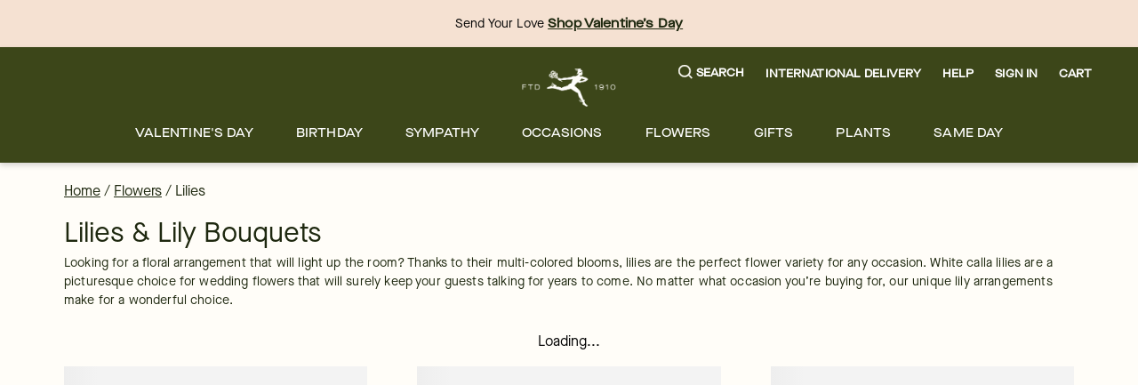

--- FILE ---
content_type: text/css; charset=utf-8
request_url: https://www.ftd.com/merx/_next/static/css/750e69229478c4be.css?dpl=dpl_3HUFjuQ9Tk98BSXAbmBeqFErQjnP
body_size: 4861
content:
.heading-test_font-weight-100__q6OMW,.heading-test_font-weight-thin__rEGQE{font-weight:100}.heading-test_font-weight-200__tM5OP,.heading-test_font-weight-extralight__OXpGx{font-weight:200}.heading-test_font-weight-300__fX02i,.heading-test_font-weight-light__198wJ{font-weight:300}.heading-test_font-weight-400__cScHK,.heading-test_font-weight-regular__OKB16{font-weight:400}.heading-test_font-weight-500__h3HMt,.heading-test_font-weight-medium__F25Q5{font-weight:500}.heading-test_font-weight-600__IgQ_n,.heading-test_font-weight-semi-bold__ZgIZR{font-weight:600}.heading-test_font-weight-700__AC41W,.heading-test_font-weight-bold__rnFI6{font-weight:700}.heading-test_font-weight-800__7rD_B,.heading-test_font-weight-extrabold__Z5hPx{font-weight:800}.heading-test_font-weight-900__oQSdL,.heading-test_font-weight-black__Vshan{font-weight:900}.heading-test_font-weight-950__YMamV,.heading-test_font-weight-extrablack__d8GNt{font-weight:950}.heading-test_font-size-big__SNOsT{font-size:1.266rem}.heading-test_font-size-base__kSWJd{font-size:1rem}.heading-test_font-size-body__yBib_{font-size:.889rem}.heading-test_font-size-meta__EE3i_{font-size:.79rem}.heading-test_text-transform-uppercase__pYlYm{text-transform:uppercase}.heading-test_text-transform-lowercase__rPYwC{text-transform:lowercase}.heading-test_text-transform-capitalize__LHYUv{text-transform:capitalize}.heading-test_text-transform-none__HJRcD{text-transform:none}.heading-test_text-transform-full-width__s1411{text-transform:full-width}.heading-test_text-transform-full-size-kana__138bA{text-transform:full-size-kana}.heading-test_heading-1__8k2ve{line-height:1.5;letter-spacing:0;font-family:Vinter-Regular,serif;font-weight:500;font-size:2.0272865295rem}@media screen and (min-width:768px)and (max-width:1199.98px){.heading-test_heading-1__8k2ve{font-size:2.48832rem}}@media screen and (min-width:1200px){.heading-test_heading-1__8k2ve{font-size:3.0517578125rem}}.heading-test_heading-2__yubrM{line-height:1.5;letter-spacing:0;font-family:Vinter-Regular,serif;font-weight:500;font-size:1.8020324707rem}@media screen and (min-width:768px)and (max-width:1199.98px){.heading-test_heading-2__yubrM{font-size:2.0736rem}}@media screen and (min-width:1200px){.heading-test_heading-2__yubrM{font-size:2.44140625rem}}.heading-test_heading-3__YsHLp{line-height:1.5;letter-spacing:.25px;font-family:Vinter-Regular,serif;font-weight:500;font-size:1.6018066406rem}@media screen and (min-width:768px)and (max-width:1199.98px){.heading-test_heading-3__YsHLp{font-size:1.728rem}}@media screen and (min-width:1200px){.heading-test_heading-3__YsHLp{font-size:1.953125rem}}.heading-test_heading-4__bDJV7{line-height:1.5;letter-spacing:.15px;font-family:Vinter-Regular,serif;font-weight:500;font-size:1.423828125rem}@media screen and (min-width:768px)and (max-width:1199.98px){.heading-test_heading-4__bDJV7{font-size:1.44rem}}@media screen and (min-width:1200px){.heading-test_heading-4__bDJV7{font-size:1.5625rem}}.heading-test_subheading-1__RCogt{line-height:1.5;letter-spacing:0;font-family:Maison-Neue-Book,sans-serif;font-weight:500;font-size:2.0272865295rem}@media screen and (min-width:768px)and (max-width:1199.98px){.heading-test_subheading-1__RCogt{font-size:2.48832rem}}@media screen and (min-width:1200px){.heading-test_subheading-1__RCogt{font-size:3.0517578125rem}}.heading-test_subheading-2__mK8MK{line-height:1.5;letter-spacing:0;font-family:Maison-Neue-Book,sans-serif;font-weight:500;font-size:1.8020324707rem}@media screen and (min-width:768px)and (max-width:1199.98px){.heading-test_subheading-2__mK8MK{font-size:2.0736rem}}@media screen and (min-width:1200px){.heading-test_subheading-2__mK8MK{font-size:2.44140625rem}}.heading-test_subheading-3__HPVOl{line-height:1.5;letter-spacing:.25px;font-family:Maison-Neue-Book,sans-serif;font-weight:500;font-size:1.6018066406rem}@media screen and (min-width:768px)and (max-width:1199.98px){.heading-test_subheading-3__HPVOl{font-size:1.728rem}}@media screen and (min-width:1200px){.heading-test_subheading-3__HPVOl{font-size:1.953125rem}}.heading-test_subheading-4__E5bjT{line-height:1.5;letter-spacing:.15px;font-family:Maison-Neue-Book,sans-serif;font-weight:500;font-size:1.423828125rem}@media screen and (min-width:768px)and (max-width:1199.98px){.heading-test_subheading-4__E5bjT{font-size:1.44rem}}@media screen and (min-width:1200px){.heading-test_subheading-4__E5bjT{font-size:1.5625rem}}.heading-test_text-big__YrfBR{line-height:1.5;letter-spacing:.25px;font-family:Maison-Neue-Book,sans-serif;font-size:1.265625rem}.heading-test_text-base__MwIdN{font-size:1rem}.heading-test_text-base__MwIdN,.heading-test_text-body__Y_rvO{line-height:1.5;letter-spacing:.15px;font-family:Maison-Neue-Book,sans-serif}.heading-test_text-body__Y_rvO{font-size:.8888888889rem}.heading-test_text-meta__2lVAL{line-height:1.5;letter-spacing:.15px;font-family:Maison-Neue-Book,sans-serif;font-size:.7901234568rem}.heading-test_font-heading__FQM1f{font-family:Vinter-Regular,serif}.heading-test_font-base__8oEiA,.heading-test_font-subheading__YWu3q{font-family:Maison-Neue-Book,sans-serif}.heading-test_font-cta__FNZ73,.heading-test_font-label__aMTIo,.heading-test_font-text__brdfV{font-family:Maison-Neue-Extended,sans-serif}.heading-test_heading__H2kLn{display:block;width:275px;margin-bottom:0;font-family:Maison-Neue-Book,sans-serif;text-align:left}.site-wide-available-gifts-test_font-weight-100___jwqW,.site-wide-available-gifts-test_font-weight-thin__nwOR0{font-weight:100}.site-wide-available-gifts-test_font-weight-200__Ysv1k,.site-wide-available-gifts-test_font-weight-extralight__WDCbc{font-weight:200}.site-wide-available-gifts-test_font-weight-300__RZlAa,.site-wide-available-gifts-test_font-weight-light___YxK8{font-weight:300}.site-wide-available-gifts-test_font-weight-400__WEAkP,.site-wide-available-gifts-test_font-weight-regular__8oAHY{font-weight:400}.site-wide-available-gifts-test_font-weight-500__iHwg2,.site-wide-available-gifts-test_font-weight-medium__nBTSs{font-weight:500}.site-wide-available-gifts-test_font-weight-600__oQWby,.site-wide-available-gifts-test_font-weight-semi-bold__89ejQ{font-weight:600}.site-wide-available-gifts-test_font-weight-700__BOlW6,.site-wide-available-gifts-test_font-weight-bold__VfdLI{font-weight:700}.site-wide-available-gifts-test_font-weight-800__g31Zb,.site-wide-available-gifts-test_font-weight-extrabold__RG9RZ{font-weight:800}.site-wide-available-gifts-test_font-weight-900__qLL78,.site-wide-available-gifts-test_font-weight-black__RZX_I{font-weight:900}.site-wide-available-gifts-test_font-weight-950__Kg7gl,.site-wide-available-gifts-test_font-weight-extrablack__m_IOB{font-weight:950}.site-wide-available-gifts-test_font-size-big__AWMkb{font-size:1.266rem}.site-wide-available-gifts-test_font-size-base__F6NP4{font-size:1rem}.site-wide-available-gifts-test_font-size-body__orZXa{font-size:.889rem}.site-wide-available-gifts-test_font-size-meta__s_1iG{font-size:.79rem}.site-wide-available-gifts-test_text-transform-uppercase__gupOg{text-transform:uppercase}.site-wide-available-gifts-test_text-transform-lowercase__AxAn3{text-transform:lowercase}.site-wide-available-gifts-test_text-transform-capitalize__nlTOP{text-transform:capitalize}.site-wide-available-gifts-test_text-transform-none__XT5ku{text-transform:none}.site-wide-available-gifts-test_text-transform-full-width__jMC6Y{text-transform:full-width}.site-wide-available-gifts-test_text-transform-full-size-kana__lYbLY{text-transform:full-size-kana}@font-face{font-family:Vinter-Regular;src:url(/merx/fonts/Vinter-Regular.woff2),url(/merx/fonts/Vinter-Regular.woff);font-display:swap}@font-face{font-family:Maison-Neue-Book;src:url(/merx/fonts/MaisonNeue-Book.woff2),url(/merx/fonts/MaisonNeue-Book.woff);font-display:swap}@font-face{font-family:Maison-Neue-Extended;src:url(/merx/fonts/MaisonNeueExtended-Medium.woff2),url(/merx/fonts/MaisonNeueExtended-Medium.woff);font-display:swap}.site-wide-available-gifts-test_heading-1__ZsTC7{line-height:1.5;letter-spacing:0;font-family:Vinter-Regular,serif;font-weight:500;font-size:2.0272865295rem}@media screen and (min-width:768px)and (max-width:1199.98px){.site-wide-available-gifts-test_heading-1__ZsTC7{font-size:2.48832rem}}@media screen and (min-width:1200px){.site-wide-available-gifts-test_heading-1__ZsTC7{font-size:3.0517578125rem}}.site-wide-available-gifts-test_heading-2__lZ3TH{line-height:1.5;letter-spacing:0;font-family:Vinter-Regular,serif;font-weight:500;font-size:1.8020324707rem}@media screen and (min-width:768px)and (max-width:1199.98px){.site-wide-available-gifts-test_heading-2__lZ3TH{font-size:2.0736rem}}@media screen and (min-width:1200px){.site-wide-available-gifts-test_heading-2__lZ3TH{font-size:2.44140625rem}}.site-wide-available-gifts-test_heading-3__ornwb{line-height:1.5;letter-spacing:.25px;font-family:Vinter-Regular,serif;font-weight:500;font-size:1.6018066406rem}@media screen and (min-width:768px)and (max-width:1199.98px){.site-wide-available-gifts-test_heading-3__ornwb{font-size:1.728rem}}@media screen and (min-width:1200px){.site-wide-available-gifts-test_heading-3__ornwb{font-size:1.953125rem}}.site-wide-available-gifts-test_heading-4__NU_ig{line-height:1.5;letter-spacing:.15px;font-family:Vinter-Regular,serif;font-weight:500;font-size:1.423828125rem}@media screen and (min-width:768px)and (max-width:1199.98px){.site-wide-available-gifts-test_heading-4__NU_ig{font-size:1.44rem}}@media screen and (min-width:1200px){.site-wide-available-gifts-test_heading-4__NU_ig{font-size:1.5625rem}}.site-wide-available-gifts-test_subheading-1__miDfi{line-height:1.5;letter-spacing:0;font-family:Maison-Neue-Book,sans-serif;font-weight:500;font-size:2.0272865295rem}@media screen and (min-width:768px)and (max-width:1199.98px){.site-wide-available-gifts-test_subheading-1__miDfi{font-size:2.48832rem}}@media screen and (min-width:1200px){.site-wide-available-gifts-test_subheading-1__miDfi{font-size:3.0517578125rem}}.site-wide-available-gifts-test_subheading-2__gPg59{line-height:1.5;letter-spacing:0;font-family:Maison-Neue-Book,sans-serif;font-weight:500;font-size:1.8020324707rem}@media screen and (min-width:768px)and (max-width:1199.98px){.site-wide-available-gifts-test_subheading-2__gPg59{font-size:2.0736rem}}@media screen and (min-width:1200px){.site-wide-available-gifts-test_subheading-2__gPg59{font-size:2.44140625rem}}.site-wide-available-gifts-test_subheading-3__KuYsJ{line-height:1.5;letter-spacing:.25px;font-family:Maison-Neue-Book,sans-serif;font-weight:500;font-size:1.6018066406rem}@media screen and (min-width:768px)and (max-width:1199.98px){.site-wide-available-gifts-test_subheading-3__KuYsJ{font-size:1.728rem}}@media screen and (min-width:1200px){.site-wide-available-gifts-test_subheading-3__KuYsJ{font-size:1.953125rem}}.site-wide-available-gifts-test_subheading-4__R0ibm{line-height:1.5;letter-spacing:.15px;font-family:Maison-Neue-Book,sans-serif;font-weight:500;font-size:1.423828125rem}@media screen and (min-width:768px)and (max-width:1199.98px){.site-wide-available-gifts-test_subheading-4__R0ibm{font-size:1.44rem}}@media screen and (min-width:1200px){.site-wide-available-gifts-test_subheading-4__R0ibm{font-size:1.5625rem}}.site-wide-available-gifts-test_text-big__412yt{line-height:1.5;letter-spacing:.25px;font-family:Maison-Neue-Book,sans-serif;font-size:1.265625rem}.site-wide-available-gifts-test_text-base__NsmHd{line-height:1.5;letter-spacing:.15px;font-family:Maison-Neue-Book,sans-serif;font-size:1rem}.site-wide-available-gifts-test_text-body__KVO1w{line-height:1.5;letter-spacing:.15px;font-family:Maison-Neue-Book,sans-serif;font-size:.8888888889rem}.site-wide-available-gifts-test_text-meta__Xnm67{line-height:1.5;letter-spacing:.15px;font-family:Maison-Neue-Book,sans-serif;font-size:.7901234568rem}.site-wide-available-gifts-test_font-heading__vpfYw{font-family:Vinter-Regular,serif}.site-wide-available-gifts-test_font-base__t0BfY,.site-wide-available-gifts-test_font-subheading__JKWV2{font-family:Maison-Neue-Book,sans-serif}.site-wide-available-gifts-test_font-cta__vmALj,.site-wide-available-gifts-test_font-label__aS17U,.site-wide-available-gifts-test_font-text___7ELd{font-family:Maison-Neue-Extended,sans-serif}.site-wide-available-gifts-test_wrapper__wq_kw{position:relative;z-index:15}.site-wide-available-gifts-test_swagHeroWrapper__EUKwb{z-index:15;min-height:380px}.site-wide-available-gifts-test_backgroundImg__EXpCT{position:absolute;top:0;margin:0}.site-wide-available-gifts-test_form__0EnSU{display:inline-flex;flex-direction:column;width:100%;margin-top:1.5rem}.site-wide-available-gifts-test_formWrapper__dsNUO,.site-wide-available-gifts-test_swagHeroformWrapper__44wck{z-index:1;display:inline-flex;flex-direction:column;width:650px;min-width:500px;max-width:650px;margin:auto;padding:2rem;border-radius:0;background-color:#fffdf8;box-shadow:0 0 9px 1px rgba(0,0,0,.2)}.site-wide-available-gifts-test_light__HqLTK{color:#1e280f;background-color:#fffdf8}.site-wide-available-gifts-test_dark__10e25{color:#fffdf8;background-color:#1e280f}.site-wide-available-gifts-test_fieldsContainer__Emq_r{display:flex;flex:1 1;flex-direction:row;padding-bottom:1rem}.site-wide-available-gifts-test_field__Md8IS{flex:1 1;max-width:50%;padding-right:15px}.site-wide-available-gifts-test_field__Md8IS:last-child{padding-right:0}.site-wide-available-gifts-test_button__gPDoC{border-radius:25px}.site-wide-available-gifts-test_buttonLabel__6ncrp{font-family:Maison-Neue-Extended,sans-serif;text-transform:uppercase}.site-wide-available-gifts-test_buttonWrapper__1TQ7p{display:flex;flex-direction:column;width:50%}.site-wide-available-gifts-test_shiftDownswagHero__7oUJE{margin-bottom:140px}@media screen and (max-width:767.98px){.site-wide-available-gifts-test_formWrapper__dsNUO,.site-wide-available-gifts-test_swagHeroformWrapper__44wck{position:relative;top:140px;min-width:100%;max-width:100%}.site-wide-available-gifts-test_fieldsContainer__Emq_r{flex-direction:column}.site-wide-available-gifts-test_field__Md8IS{max-width:100%;padding-right:0}.site-wide-available-gifts-test_field__Md8IS:first-child{padding-bottom:1rem}.site-wide-available-gifts-test_buttonWrapper__1TQ7p{width:100%}.site-wide-available-gifts-test_shiftDown__2Ppc_{margin-bottom:140px}}.delivery-information_deliveryInformation__V_gum .delivery-information_date__6_7ya{max-width:375px}.delivery-information_deliveryTitle__C4NAQ{font-family:Maison-Neue-Book,sans-serif}.textarea_active__f2eCd .textarea_input__FklqC,.textarea_error__HtuMG .textarea_input__FklqC,.textarea_filled__odw0i .textarea_input__FklqC{color:#000}.textarea_active__f2eCd .textarea_label__1UWC1,.textarea_error__HtuMG .textarea_label__1UWC1,.textarea_filled__odw0i .textarea_label__1UWC1{transform:translateY(-7px)}.textarea_active__f2eCd .textarea_input__FklqC,.textarea_error__HtuMG .textarea_input__FklqC,.textarea_filled__odw0i .textarea_input__FklqC{font-weight:500;color:#1e280f}.textarea_active__f2eCd .textarea_label__1UWC1,.textarea_error__HtuMG .textarea_label__1UWC1,.textarea_filled__odw0i .textarea_label__1UWC1{transform:translateY(-11px);left:10px;padding:0 5px;background-color:#fff;width:auto;font-size:.79em}.textarea_active__f2eCd .textarea_label__1UWC1:before,.textarea_error__HtuMG .textarea_label__1UWC1:before,.textarea_filled__odw0i .textarea_label__1UWC1:before{content:" ";position:absolute;top:calc(50% - 1px);width:100%;border:1px solid #fff;z-index:-1;left:0}.textarea_textField__P7Njs{display:block;outline:none}.textarea_inner__9gx6r{border:1px solid rgba(0,0,0,0);border-right-width:6px;border-radius:3px;display:flex;flex-direction:column}.textarea_active__f2eCd .textarea_control__0Vkzf{border-color:#ccc;overflow:visible}.textarea_active__f2eCd .textarea_label__1UWC1{color:#4d4d4d}.textarea_filled__odw0i .textarea_control__0Vkzf{overflow:visible}.textarea_error__HtuMG{color:#c6222b}.textarea_error__HtuMG .textarea_control__0Vkzf{overflow:visible;border-color:rgba(0,0,0,0)}.textarea_error__HtuMG .textarea_inner__9gx6r{border:2px solid #ef3232;border-right-width:6px}.textarea_error__HtuMG .textarea_label__1UWC1{color:#c6222b}.textarea_label__1UWC1{display:block;left:0;padding:1.125em 1em 0;margin:0;position:absolute;top:0;transition:all .2s ease-in-out;color:#4d4d4d;width:100%}.textarea_control__0Vkzf{background:#fff;border-radius:4px;overflow:hidden;position:relative;width:100%;border:1px solid #ccc}.textarea_input__FklqC{resize:none;background:rgba(0,0,0,0);color:#4d4d4d;display:block;margin-top:1.125em;outline:0;padding:0 6px 1.125em 1em;width:100%;border:none;max-width:100%}.textarea_input__FklqC:focus{outline:none}.edit_wrapper__Gyvu6{height:calc(100% - 112px)}.style_root__q6y0d{--rdp-cell-size:40px;--rdp-caption-font-size:18px;--rdp-accent-color:#0000ff;--rdp-background-color:#e7edff;--rdp-accent-color-dark:#3003e1;--rdp-background-color-dark:#180270;--rdp-outline:2px solid var(--rdp-accent-color);--rdp-outline-selected:3px solid var(--rdp-accent-color);margin:1em}.style_vhidden___YV7Z{box-sizing:border-box;margin:0;background:transparent;-moz-appearance:none;-webkit-appearance:none;appearance:none;position:absolute!important;top:0;width:1px!important;height:1px!important;padding:0!important;overflow:hidden!important;clip:rect(1px,1px,1px,1px)!important;border:0!important}.style_button_reset__O_9a2{appearance:none;position:relative;margin:0;padding:0;cursor:default;color:inherit;background:none;font:inherit;-moz-appearance:none;-webkit-appearance:none}.style_button_reset__O_9a2:focus-visible{outline:none}.style_button__t0vuS{border:2px solid transparent}.style_button__t0vuS[disabled]:not(.style_day_selected__DzdjF){opacity:.25}.style_button__t0vuS:not([disabled]){cursor:pointer}.style_button__t0vuS:focus-visible:not([disabled]){color:inherit;background-color:var(--rdp-background-color);border:var(--rdp-outline)}.style_button__t0vuS:hover:not([disabled]):not(.style_day_selected__DzdjF){background-color:var(--rdp-background-color)}.style_months__jsIiG{display:flex}.style_month__cFFEY{margin:0 1em}.style_month__cFFEY:first-child{margin-left:0}.style_month__cFFEY:last-child{margin-right:0}.style_table__TaiF_{margin:0;max-width:calc(var(--rdp-cell-size) * 7);border-collapse:collapse}.style_with_weeknumber__cFFp9 .style_table__TaiF_{max-width:calc(var(--rdp-cell-size) * 8);border-collapse:collapse}.style_caption__zsf1U{display:flex;align-items:center;justify-content:space-between;padding:0;text-align:left}.style_multiple_months__hPsQO .style_caption__zsf1U{position:relative;display:block;text-align:center}.style_caption_dropdowns__OhGKd,.style_caption_label__C8j_i{position:relative;display:inline-flex}.style_caption_label__C8j_i{z-index:1;align-items:center;margin:0;padding:0 .25em;white-space:nowrap;color:currentColor;border:2px solid transparent;font-family:inherit;font-size:var(--rdp-caption-font-size);font-weight:700}.style_nav__1_1nq{white-space:nowrap}.style_multiple_months__hPsQO .style_caption_start__KNdsl .style_nav__1_1nq{position:absolute;top:50%;left:0;transform:translateY(-50%)}.style_multiple_months__hPsQO .style_caption_end__7f08z .style_nav__1_1nq{position:absolute;top:50%;right:0;transform:translateY(-50%)}.style_nav_button__VMsf2{display:inline-flex;align-items:center;justify-content:center;width:var(--rdp-cell-size);height:var(--rdp-cell-size);padding:.25em;border-radius:100%}.style_dropdown_month__X9WFd,.style_dropdown_year__5i1R2{position:relative;display:inline-flex;align-items:center}.style_dropdown__tCeqz{-webkit-appearance:none;-moz-appearance:none;appearance:none;position:absolute;z-index:2;top:0;bottom:0;left:0;width:100%;margin:0;padding:0;cursor:inherit;opacity:0;border:none;background-color:transparent;font-family:inherit;font-size:inherit;line-height:inherit}.style_dropdown__tCeqz[disabled]{opacity:unset;color:unset}.style_dropdown__tCeqz:focus-visible:not([disabled])+.style_caption_label__C8j_i{background-color:var(--rdp-background-color);border:var(--rdp-outline);border-radius:6px}.style_dropdown_icon__zmUj4{margin:0 0 0 5px}.style_head__usDs0{border:0}.style_head_row__8oERW,.style_row__UKRrg{height:100%}.style_head_cell__ZZ03e{vertical-align:middle;font-size:.75em;font-weight:700;text-align:center;height:100%;height:var(--rdp-cell-size);padding:0;text-transform:uppercase}.style_tbody__0EXQi{border:0}.style_tfoot__f508p{margin:.5em}.style_cell__tKoxP{width:var(--rdp-cell-size);height:100%;height:var(--rdp-cell-size);padding:0;text-align:center}.style_weeknumber__N5TTp{font-size:.75em}.style_day__JpC5t,.style_weeknumber__N5TTp{display:flex;overflow:hidden;align-items:center;justify-content:center;box-sizing:border-box;width:var(--rdp-cell-size);max-width:var(--rdp-cell-size);height:var(--rdp-cell-size);margin:0;border:2px solid transparent;border-radius:100%}.style_day_today__9IGOY:not(.style_day_outside__LKg3s){font-weight:700}.style_day_selected__DzdjF,.style_day_selected__DzdjF:focus-visible,.style_day_selected__DzdjF:hover{color:white;opacity:1;background-color:var(--rdp-accent-color)}.style_day_outside__LKg3s{opacity:.5}.style_day_selected__DzdjF:focus-visible{outline:var(--rdp-outline);outline-offset:2px;z-index:1}.style_root__q6y0d:not([dir=rtl]) .style_day_range_start__i9Uwv:not(.style_day_range_end__WNxlN){border-top-right-radius:0;border-bottom-right-radius:0}.style_root__q6y0d:not([dir=rtl]) .style_day_range_end__WNxlN:not(.style_day_range_start__i9Uwv),.style_root__q6y0d[dir=rtl] .style_day_range_start__i9Uwv:not(.style_day_range_end__WNxlN){border-top-left-radius:0;border-bottom-left-radius:0}.style_root__q6y0d[dir=rtl] .style_day_range_end__WNxlN:not(.style_day_range_start__i9Uwv){border-top-right-radius:0;border-bottom-right-radius:0}.style_day_range_end__WNxlN.style_day_range_start__i9Uwv{border-radius:100%}.style_day_range_middle__iTLrF{border-radius:0}.cta-button_title__OThy8{letter-spacing:.17px}.cta-button_titleWrapper__UgKfH{min-height:56px}.day-picker-styles_button__MOoMh{width:100%;padding:0;color:#1e280f;font:inherit;border:none;background:none;outline:inherit;cursor:pointer}.day-picker-styles_container__HZQV9{display:inline-block;width:100%}.day-picker-styles_wrapper__pgXcR{position:relative;flex-direction:row;width:100%;height:100%;padding-bottom:1em;border-collapse:separate;border-spacing:4px;-webkit-user-select:none;-moz-user-select:none;user-select:none}.day-picker-styles_months__3xQIB{display:flex;flex-wrap:wrap;justify-content:center}.day-picker-styles_month__YmwpV{display:table;width:100%;border-collapse:separate;border-spacing:0 .25rem;-webkit-user-select:none;-moz-user-select:none;user-select:none}.day-picker-styles_navButton__0f3Ow{position:absolute;top:1em;left:auto;right:1.5em;display:inline-block;width:1.25em;height:1.25em;margin-top:2px;color:#8b9898;background-repeat:no-repeat;background-position:50%;background-size:50%;cursor:pointer}.day-picker-styles_navButtonInteractionDisabled__O5sh7{display:none}.day-picker-styles_caption__XWv_E{display:table-caption;margin-bottom:.5em;padding:0 .5em;text-align:left}.day-picker-styles_caption__XWv_E>div{font-weight:500;font-size:1.15em}.day-picker-styles_weekdays__YV8qm{position:sticky;top:30px;display:table-header-group}.day-picker-styles_weekdaysRow__r2iJn{display:table-row}.day-picker-styles_weekday__9Gom7{display:table-cell;width:14.2857142857%;color:gray;text-align:center;background:#fff}.day-picker-styles_weekday__9Gom7:first-child,.day-picker-styles_weekday__9Gom7:last-child{border-radius:0 0 0 0}.day-picker-styles_weekday__9Gom7 abbr[title]{text-decoration:none;border-bottom:none}.day-picker-styles_body__0eqka{display:table-row-group}.day-picker-styles_week___PZEw{display:table-row}.day-picker-styles_day__7f96m{display:flex;justify-content:center;align-items:center;height:100%;min-height:50px;padding:.25rem;box-sizing:border-box;cursor:pointer}.day-picker-styles_dayBtn__WrIb1{height:100%;padding:0;border:.5px solid #ccc}.day-picker-styles_dayToday__v_TN8{font-weight:400}.day-picker-styles_interactionDisabled__yg13i .day-picker-styles_day__7f96m{cursor:default}.day-picker-styles_flexDateEnd__aF_Yi{border-top-right-radius:0;border-bottom-right-radius:0}.day-picker-styles_selected__74IVj{color:#fff;font-weight:700;border-radius:0;background-color:#3c4619;cursor:default}.day-picker-styles_selected__74IVj+.day-picker-styles_selected__74IVj.day-picker-styles_flexDateEnd__aF_Yi{border-radius:0 0 0 0}.day-picker-styles_selected__74IVj+.day-picker-styles_selected__74IVj:not(.day-picker-styles_flexDateEnd__aF_Yi,:last-child){border-radius:0}.day-picker-styles_selected__74IVj.day-picker-styles_flexDateStart__DEYTG{border-radius:0 0 0 0}.day-picker-styles_selected__74IVj.day-picker-styles_flexDateStart__DEYTG.day-picker-styles_flexDateEnd__aF_Yi{border-radius:0}.day-picker-styles_disabledEnd__2i1JQ{border-top-right-radius:0;border-bottom-right-radius:0}.day-picker-styles_disabled__rXBHR{color:#999;border-top-left-radius:0;border-bottom-left-radius:0;background-color:#ccc;cursor:default}.day-picker-styles_disabled__rXBHR:last-of-type{border-top-right-radius:0;border-bottom-right-radius:0}.day-picker-styles_disabled__rXBHR+.day-picker-styles_disabled__rXBHR.day-picker-styles_disabledEnd__2i1JQ{border-radius:0 0 0 0}.day-picker-styles_disabled__rXBHR+.day-picker-styles_disabled__rXBHR:not(.day-picker-styles_disabledEnd__2i1JQ,:last-child){border-radius:0}.heading_heading__Q9x5f{display:block;width:220px;text-align:right;text-transform:uppercase}@media screen and (max-width:1199.98px){.heading_heading__Q9x5f{display:none}}.product-alert_withBorder__6_vq3{border:2px solid;background-color:#fff}.product-alert_productAlertWrapper__Vig9X p{margin:0}.nav-bar_next__X2iYC,.nav-bar_previous__NDsyl{width:98px;padding:0;cursor:pointer}.nav-bar_label__XjoQW{line-height:1.78;letter-spacing:2.4px}.nav-bar_wrapper__Z5eiY{position:sticky;top:0;z-index:9;background:#fff}.site-wide-available-gifts_wrapper__gLbSe{background-color:#fafaf5}.site-wide-available-gifts_form___VcbP{display:inline-flex;flex-direction:row}.site-wide-available-gifts_formWrapper__yTgxf{display:inline-flex;flex-direction:row;padding:1rem}.site-wide-available-gifts_fieldsContainer__nFgh0{display:flex;flex:1 1}.site-wide-available-gifts_field__C818o{flex:1 1;min-width:200px;padding-right:15px}.site-wide-available-gifts_buttonWrapper__bRFs1{display:flex;flex-direction:column;justify-content:flex-start}.site-wide-available-gifts_datePicker__a2t9M{min-width:275px}@media screen and (max-width:1199.98px){.site-wide-available-gifts_form___VcbP{display:flex;flex-direction:column;width:100%}.site-wide-available-gifts_formWrapper__yTgxf{width:100%;max-width:100vw}.site-wide-available-gifts_field__C818o{flex:1 1;min-width:100%;padding-bottom:1rem}.site-wide-available-gifts_fieldsContainer__nFgh0{flex-direction:column}.site-wide-available-gifts_field__C818o,.site-wide-available-gifts_field__C818o:first-child{padding-right:0}}

--- FILE ---
content_type: application/javascript; charset=utf-8
request_url: https://www.ftd.com/merx/_next/static/chunks/9654-045257ad078cb067.js?dpl=dpl_3HUFjuQ9Tk98BSXAbmBeqFErQjnP
body_size: 115785
content:
(self.__LOADABLE_LOADED_CHUNKS__=self.__LOADABLE_LOADED_CHUNKS__||[]).push([[9654],{427:(e,t,r)=>{"use strict";r.d(t,{I:()=>o});var n=r(55729),i=r(1748),a=r(22544);function o(){var e=(0,n.useContext)(a.t);return(0,i.V)(null!==e,"Hooks must be used inside the <InstantSearch> component.\n\nThey are not compatible with the `react-instantsearch-core` and `react-instantsearch-dom` packages, so make sure to use the <InstantSearch> component from `react-instantsearch-hooks`."),e}},656:e=>{"use strict";e.exports=function(e,t,r){if(!Array.isArray(e))return[];Array.isArray(r)||(r=[]);var n=e.map(function(e,r){return{criteria:t.map(function(t){return e[t]}),index:r,value:e}});return n.sort(function(e,t){for(var n=-1;++n<e.criteria.length;){var i=function(e,t){if(e!==t){var r=void 0!==e,n=null===e,i=void 0!==t,a=null===t;if(!a&&e>t||n&&i||!r)return 1;if(!n&&e<t||a&&r||!i)return -1}return 0}(e.criteria[n],t.criteria[n]);if(i){if(n>=r.length)return i;if("desc"===r[n])return-i;return i}}return e.index-t.index}),n.map(function(e){return e.value})}},1278:(e,t,r)=>{var n=r(54703);e.exports=function(){try{var e=n(Object,"defineProperty");return e({},"",{}),e}catch(e){}}()},1748:(e,t,r)=>{"use strict";function n(e,t){if(!e)throw Error("Invariant failed")}r.d(t,{V:()=>n})},1788:e=>{"use strict";e.exports={escapeFacetValue:function(e){return"string"!=typeof e?e:String(e).replace(/^-/,"\\-")},unescapeFacetValue:function(e){return"string"!=typeof e?e:e.replace(/^\\-/,"-")}}},1905:(e,t,r)=>{var n=r(53325),i=r(34024),a=r(68988);e.exports=function(e,t){var r={};return t=a(t,3),i(e,function(e,i,a){n(r,i,t(e,i,a))}),r}},1986:(e,t,r)=>{"use strict";Object.defineProperty(t,"__esModule",{value:!0}),!function(e,t){for(var r in t)Object.defineProperty(e,r,{enumerable:!0,get:t[r]})}(t,{ServerInsertedHTMLContext:function(){return i},useServerInsertedHTML:function(){return a}});let n=r(13514)._(r(55729)),i=n.default.createContext(null);function a(e){let t=(0,n.useContext)(i);t&&t(e)}},2212:e=>{"use strict";e.exports=function(e){return Array.isArray(e)?e.filter(Boolean):[]}},3050:function(e,t,r){"use strict";var n=this&&this.__createBinding||(Object.create?function(e,t,r,n){void 0===n&&(n=r);var i=Object.getOwnPropertyDescriptor(t,r);(!i||("get"in i?!t.__esModule:i.writable||i.configurable))&&(i={enumerable:!0,get:function(){return t[r]}}),Object.defineProperty(e,n,i)}:function(e,t,r,n){void 0===n&&(n=r),e[n]=t[r]}),i=this&&this.__setModuleDefault||(Object.create?function(e,t){Object.defineProperty(e,"default",{enumerable:!0,value:t})}:function(e,t){e.default=t}),a=this&&this.__exportStar||function(e,t){for(var r in e)"default"===r||Object.prototype.hasOwnProperty.call(t,r)||n(t,e,r)},o=this&&this.__importStar||function(e){if(e&&e.__esModule)return e;var t={};if(null!=e)for(var r in e)"default"!==r&&Object.prototype.hasOwnProperty.call(e,r)&&n(t,e,r);return i(t,e),t},s=this&&this.__importDefault||function(e){return e&&e.__esModule?e:{default:e}};Object.defineProperty(t,"__esModule",{value:!0}),t.helpers=t.EMPTY_DOCUMENT=t.MARKS=t.INLINES=t.BLOCKS=void 0;var u=r(60284);Object.defineProperty(t,"BLOCKS",{enumerable:!0,get:function(){return u.BLOCKS}});var l=r(53088);Object.defineProperty(t,"INLINES",{enumerable:!0,get:function(){return l.INLINES}});var c=r(62604);Object.defineProperty(t,"MARKS",{enumerable:!0,get:function(){return s(c).default}}),a(r(24967),t),a(r(58135),t),a(r(89115),t);var d=r(63702);Object.defineProperty(t,"EMPTY_DOCUMENT",{enumerable:!0,get:function(){return s(d).default}}),t.helpers=o(r(20543))},3328:(e,t,r)=>{"use strict";var n=r(23368);e.exports=function(e,t){var r=(t||[]).map(function(e){return e.split(":")});return e.reduce(function(e,t){var i=t.split(":"),a=n(r,function(e){return e[0]===i[0]});return i.length>1||!a?(e[0].push(i[0]),e[1].push(i[1])):(e[0].push(a[0]),e[1].push(a[1])),e},[[],[]])}},3972:(e,t,r)=>{"use strict";r.d(t,{V:()=>h});var n=r(16039),i=r(24435),a=r(69694);function o(e){return(o="function"==typeof Symbol&&"symbol"==typeof Symbol.iterator?function(e){return typeof e}:function(e){return e&&"function"==typeof Symbol&&e.constructor===Symbol&&e!==Symbol.prototype?"symbol":typeof e})(e)}function s(e,t){var r=Object.keys(e);if(Object.getOwnPropertySymbols){var n=Object.getOwnPropertySymbols(e);t&&(n=n.filter(function(t){return Object.getOwnPropertyDescriptor(e,t).enumerable})),r.push.apply(r,n)}return r}function u(e){for(var t=1;t<arguments.length;t++){var r=null!=arguments[t]?arguments[t]:{};t%2?s(Object(r),!0).forEach(function(t){var n,i,a;n=e,i=t,a=r[t],(i=function(e){var t=function(e,t){if("object"!==o(e)||null===e)return e;var r=e[Symbol.toPrimitive];if(void 0!==r){var n=r.call(e,t||"default");if("object"!==o(n))return n;throw TypeError("@@toPrimitive must return a primitive value.")}return("string"===t?String:Number)(e)}(e,"string");return"symbol"===o(t)?t:String(t)}(i))in n?Object.defineProperty(n,i,{value:a,enumerable:!0,configurable:!0,writable:!0}):n[i]=a}):Object.getOwnPropertyDescriptors?Object.defineProperties(e,Object.getOwnPropertyDescriptors(r)):s(Object(r)).forEach(function(t){Object.defineProperty(e,t,Object.getOwnPropertyDescriptor(r,t))})}return e}var l=(0,n.V)({name:"search-box",connector:!0}),c=function(e,t){return t(e)};let d=function(e){var t=arguments.length>1&&void 0!==arguments[1]?arguments[1]:i.l;return(0,a.t)(e,l()),function(r){var n,i,a=(r||{}).queryHook,o=void 0===a?c:a;return{$$type:"ais.searchBox",init:function(t){var r=t.instantSearchInstance;e(u(u({},this.getWidgetRenderState(t)),{},{instantSearchInstance:r}),!0)},render:function(t){var r=t.instantSearchInstance;e(u(u({},this.getWidgetRenderState(t)),{},{instantSearchInstance:r}),!1)},dispose:function(e){var r=e.state;return t(),r.setQueryParameter("query",void 0)},getRenderState:function(e,t){return u(u({},e),{},{searchBox:this.getWidgetRenderState(t)})},getWidgetRenderState:function(e){var t=e.helper,a=e.searchMetadata,s=e.state;return n||(n=function(e){o(e,function(e){return t.setQuery(e).search()})},i=function(){t.setQuery("").search()}),{query:s.query||"",refine:n,clear:i,widgetParams:r,isSearchStalled:a.isSearchStalled}},getWidgetUiState:function(e,t){var r=t.searchParameters.query||"";return""===r||e&&e.query===r?e:u(u({},e),{},{query:r})},getWidgetSearchParameters:function(e,t){var r=t.uiState;return e.setQueryParameter("query",r.query||"")}}}};var f=r(11127);function h(e,t){return(0,f.Z)(d,e,t)}},4140:e=>{"use strict";e.exports="SECRET_DO_NOT_PASS_THIS_OR_YOU_WILL_BE_FIRED"},4833:(e,t,r)=>{"use strict";Object.defineProperty(t,"__esModule",{value:!0}),t.ToastContainer=void 0;var n=Object.assign||function(e){for(var t=1;t<arguments.length;t++){var r=arguments[t];for(var n in r)Object.prototype.hasOwnProperty.call(r,n)&&(e[n]=r[n])}return e},i=r(87527);(function(e){e&&e.__esModule})(r(55729)),r(5603);var a=r(28378),o={"top-left":{top:0,left:0},"top-center":{top:0,left:"50%",transform:"translateX(-50%)"},"top-right":{top:0,right:0},"bottom-left":{bottom:0,left:0},"bottom-center":{bottom:0,left:"50%",transform:"translateX(-50%)"},"bottom-right":{bottom:0,right:0}};t.ToastContainer=function(e){var t=e.hasToasts,r=e.placement,s=function(e,t){var r={};for(var n in e)!(t.indexOf(n)>=0)&&Object.prototype.hasOwnProperty.call(e,n)&&(r[n]=e[n]);return r}(e,["hasToasts","placement"]);return(0,i.jsx)("div",n({className:"react-toast-notifications__container",css:n({boxSizing:"border-box",maxHeight:"100%",maxWidth:"100%",overflow:"hidden",padding:a.gutter,pointerEvents:t?null:"none",position:"fixed",zIndex:1e3},o[r])},s))}},5387:(e,t,r)=>{"use strict";var n=r(24245),i=Object.prototype.hasOwnProperty,a=Array.isArray,o={allowDots:!1,allowPrototypes:!1,arrayLimit:20,charset:"utf-8",charsetSentinel:!1,comma:!1,decoder:n.decode,delimiter:"&",depth:5,ignoreQueryPrefix:!1,interpretNumericEntities:!1,parameterLimit:1e3,parseArrays:!0,plainObjects:!1,strictNullHandling:!1},s=function(e,t){return e&&"string"==typeof e&&t.comma&&e.indexOf(",")>-1?e.split(","):e},u=function(e,t){var r={},u=t.ignoreQueryPrefix?e.replace(/^\?/,""):e,l=t.parameterLimit===1/0?void 0:t.parameterLimit,c=u.split(t.delimiter,l),d=-1,f=t.charset;if(t.charsetSentinel)for(h=0;h<c.length;++h)0===c[h].indexOf("utf8=")&&("utf8=%E2%9C%93"===c[h]?f="utf-8":"utf8=%26%2310003%3B"===c[h]&&(f="iso-8859-1"),d=h,h=c.length);for(h=0;h<c.length;++h)if(h!==d){var h,p,m,v=c[h],y=v.indexOf("]="),g=-1===y?v.indexOf("="):y+1;-1===g?(p=t.decoder(v,o.decoder,f,"key"),m=t.strictNullHandling?null:""):(p=t.decoder(v.slice(0,g),o.decoder,f,"key"),m=n.maybeMap(s(v.slice(g+1),t),function(e){return t.decoder(e,o.decoder,f,"value")})),m&&t.interpretNumericEntities&&"iso-8859-1"===f&&(m=m.replace(/&#(\d+);/g,function(e,t){return String.fromCharCode(parseInt(t,10))})),v.indexOf("[]=")>-1&&(m=a(m)?[m]:m),i.call(r,p)?r[p]=n.combine(r[p],m):r[p]=m}return r},l=function(e,t,r,n){for(var i=n?t:s(t,r),a=e.length-1;a>=0;--a){var o,u=e[a];if("[]"===u&&r.parseArrays)o=[].concat(i);else{o=r.plainObjects?Object.create(null):{};var l="["===u.charAt(0)&&"]"===u.charAt(u.length-1)?u.slice(1,-1):u,c=parseInt(l,10);r.parseArrays||""!==l?!isNaN(c)&&u!==l&&String(c)===l&&c>=0&&r.parseArrays&&c<=r.arrayLimit?(o=[])[c]=i:"__proto__"!==l&&(o[l]=i):o={0:i}}i=o}return i},c=function(e,t,r,n){if(e){var a=r.allowDots?e.replace(/\.([^.[]+)/g,"[$1]"):e,o=/(\[[^[\]]*])/g,s=r.depth>0&&/(\[[^[\]]*])/.exec(a),u=s?a.slice(0,s.index):a,c=[];if(u){if(!r.plainObjects&&i.call(Object.prototype,u)&&!r.allowPrototypes)return;c.push(u)}for(var d=0;r.depth>0&&null!==(s=o.exec(a))&&d<r.depth;){if(d+=1,!r.plainObjects&&i.call(Object.prototype,s[1].slice(1,-1))&&!r.allowPrototypes)return;c.push(s[1])}return s&&c.push("["+a.slice(s.index)+"]"),l(c,t,r,n)}},d=function(e){if(!e)return o;if(null!==e.decoder&&void 0!==e.decoder&&"function"!=typeof e.decoder)throw TypeError("Decoder has to be a function.");if(void 0!==e.charset&&"utf-8"!==e.charset&&"iso-8859-1"!==e.charset)throw TypeError("The charset option must be either utf-8, iso-8859-1, or undefined");var t=void 0===e.charset?o.charset:e.charset;return{allowDots:void 0===e.allowDots?o.allowDots:!!e.allowDots,allowPrototypes:"boolean"==typeof e.allowPrototypes?e.allowPrototypes:o.allowPrototypes,arrayLimit:"number"==typeof e.arrayLimit?e.arrayLimit:o.arrayLimit,charset:t,charsetSentinel:"boolean"==typeof e.charsetSentinel?e.charsetSentinel:o.charsetSentinel,comma:"boolean"==typeof e.comma?e.comma:o.comma,decoder:"function"==typeof e.decoder?e.decoder:o.decoder,delimiter:"string"==typeof e.delimiter||n.isRegExp(e.delimiter)?e.delimiter:o.delimiter,depth:"number"==typeof e.depth||!1===e.depth?+e.depth:o.depth,ignoreQueryPrefix:!0===e.ignoreQueryPrefix,interpretNumericEntities:"boolean"==typeof e.interpretNumericEntities?e.interpretNumericEntities:o.interpretNumericEntities,parameterLimit:"number"==typeof e.parameterLimit?e.parameterLimit:o.parameterLimit,parseArrays:!1!==e.parseArrays,plainObjects:"boolean"==typeof e.plainObjects?e.plainObjects:o.plainObjects,strictNullHandling:"boolean"==typeof e.strictNullHandling?e.strictNullHandling:o.strictNullHandling}};e.exports=function(e,t){var r=d(t);if(""===e||null==e)return r.plainObjects?Object.create(null):{};for(var i="string"==typeof e?u(e,r):e,a=r.plainObjects?Object.create(null):{},o=Object.keys(i),s=0;s<o.length;++s){var l=o[s],f=c(l,i[l],r,"string"==typeof e);a=n.merge(a,f,r)}return n.compact(a)}},5549:e=>{e.exports=function(e){return e}},5603:(e,t,r)=>{"use strict";r.r(t),r.d(t,{CSSTransition:()=>R,ReplaceTransition:()=>k,SwitchTransition:()=>M,Transition:()=>O,TransitionGroup:()=>x,config:()=>d});var n,i,a=r(99410),o=r(1983),s=r(49737);function u(e,t){return e.replace(RegExp("(^|\\s)"+t+"(?:\\s|$)","g"),"$1").replace(/\s+/g," ").replace(/^\s*|\s*$/g,"")}var l=r(55729),c=r(56760);let d={disabled:!1},f=l.createContext(null);var h=function(e){return e.scrollTop},p="unmounted",m="exited",v="entering",y="entered",g="exiting",b=function(e){function t(t,r){var n,i=e.call(this,t,r)||this,a=r&&!r.isMounting?t.enter:t.appear;return i.appearStatus=null,t.in?a?(n=m,i.appearStatus=v):n=y:n=t.unmountOnExit||t.mountOnEnter?p:m,i.state={status:n},i.nextCallback=null,i}(0,s.A)(t,e),t.getDerivedStateFromProps=function(e,t){return e.in&&t.status===p?{status:m}:null};var r=t.prototype;return r.componentDidMount=function(){this.updateStatus(!0,this.appearStatus)},r.componentDidUpdate=function(e){var t=null;if(e!==this.props){var r=this.state.status;this.props.in?r!==v&&r!==y&&(t=v):(r===v||r===y)&&(t=g)}this.updateStatus(!1,t)},r.componentWillUnmount=function(){this.cancelNextCallback()},r.getTimeouts=function(){var e,t,r,n=this.props.timeout;return e=t=r=n,null!=n&&"number"!=typeof n&&(e=n.exit,t=n.enter,r=void 0!==n.appear?n.appear:t),{exit:e,enter:t,appear:r}},r.updateStatus=function(e,t){if(void 0===e&&(e=!1),null!==t)if(this.cancelNextCallback(),t===v){if(this.props.unmountOnExit||this.props.mountOnEnter){var r=this.props.nodeRef?this.props.nodeRef.current:c.findDOMNode(this);r&&h(r)}this.performEnter(e)}else this.performExit();else this.props.unmountOnExit&&this.state.status===m&&this.setState({status:p})},r.performEnter=function(e){var t=this,r=this.props.enter,n=this.context?this.context.isMounting:e,i=this.props.nodeRef?[n]:[c.findDOMNode(this),n],a=i[0],o=i[1],s=this.getTimeouts(),u=n?s.appear:s.enter;if(!e&&!r||d.disabled){this.safeSetState({status:y},function(){t.props.onEntered(a)});return}this.props.onEnter(a,o),this.safeSetState({status:v},function(){t.props.onEntering(a,o),t.onTransitionEnd(u,function(){t.safeSetState({status:y},function(){t.props.onEntered(a,o)})})})},r.performExit=function(){var e=this,t=this.props.exit,r=this.getTimeouts(),n=this.props.nodeRef?void 0:c.findDOMNode(this);if(!t||d.disabled){this.safeSetState({status:m},function(){e.props.onExited(n)});return}this.props.onExit(n),this.safeSetState({status:g},function(){e.props.onExiting(n),e.onTransitionEnd(r.exit,function(){e.safeSetState({status:m},function(){e.props.onExited(n)})})})},r.cancelNextCallback=function(){null!==this.nextCallback&&(this.nextCallback.cancel(),this.nextCallback=null)},r.safeSetState=function(e,t){t=this.setNextCallback(t),this.setState(e,t)},r.setNextCallback=function(e){var t=this,r=!0;return this.nextCallback=function(n){r&&(r=!1,t.nextCallback=null,e(n))},this.nextCallback.cancel=function(){r=!1},this.nextCallback},r.onTransitionEnd=function(e,t){this.setNextCallback(t);var r=this.props.nodeRef?this.props.nodeRef.current:c.findDOMNode(this),n=null==e&&!this.props.addEndListener;if(!r||n){setTimeout(this.nextCallback,0);return}if(this.props.addEndListener){var i=this.props.nodeRef?[this.nextCallback]:[r,this.nextCallback],a=i[0],o=i[1];this.props.addEndListener(a,o)}null!=e&&setTimeout(this.nextCallback,e)},r.render=function(){var e=this.state.status;if(e===p)return null;var t=this.props,r=t.children,n=(t.in,t.mountOnEnter,t.unmountOnExit,t.appear,t.enter,t.exit,t.timeout,t.addEndListener,t.onEnter,t.onEntering,t.onEntered,t.onExit,t.onExiting,t.onExited,t.nodeRef,(0,o.A)(t,["children","in","mountOnEnter","unmountOnExit","appear","enter","exit","timeout","addEndListener","onEnter","onEntering","onEntered","onExit","onExiting","onExited","nodeRef"]));return l.createElement(f.Provider,{value:null},"function"==typeof r?r(e,n):l.cloneElement(l.Children.only(r),n))},t}(l.Component);function S(){}b.contextType=f,b.propTypes={},b.defaultProps={in:!1,mountOnEnter:!1,unmountOnExit:!1,appear:!1,enter:!0,exit:!0,onEnter:S,onEntering:S,onEntered:S,onExit:S,onExiting:S,onExited:S},b.UNMOUNTED=p,b.EXITED=m,b.ENTERING=v,b.ENTERED=y,b.EXITING=g;let O=b;var E=function(e,t){return e&&t&&t.split(" ").forEach(function(t){e.classList?e.classList.remove(t):"string"==typeof e.className?e.className=u(e.className,t):e.setAttribute("class",u(e.className&&e.className.baseVal||"",t))})},_=function(e){function t(){for(var t,r=arguments.length,n=Array(r),i=0;i<r;i++)n[i]=arguments[i];return(t=e.call.apply(e,[this].concat(n))||this).appliedClasses={appear:{},enter:{},exit:{}},t.onEnter=function(e,r){var n=t.resolveArguments(e,r),i=n[0],a=n[1];t.removeClasses(i,"exit"),t.addClass(i,a?"appear":"enter","base"),t.props.onEnter&&t.props.onEnter(e,r)},t.onEntering=function(e,r){var n=t.resolveArguments(e,r),i=n[0],a=n[1];t.addClass(i,a?"appear":"enter","active"),t.props.onEntering&&t.props.onEntering(e,r)},t.onEntered=function(e,r){var n=t.resolveArguments(e,r),i=n[0],a=n[1]?"appear":"enter";t.removeClasses(i,a),t.addClass(i,a,"done"),t.props.onEntered&&t.props.onEntered(e,r)},t.onExit=function(e){var r=t.resolveArguments(e)[0];t.removeClasses(r,"appear"),t.removeClasses(r,"enter"),t.addClass(r,"exit","base"),t.props.onExit&&t.props.onExit(e)},t.onExiting=function(e){var r=t.resolveArguments(e)[0];t.addClass(r,"exit","active"),t.props.onExiting&&t.props.onExiting(e)},t.onExited=function(e){var r=t.resolveArguments(e)[0];t.removeClasses(r,"exit"),t.addClass(r,"exit","done"),t.props.onExited&&t.props.onExited(e)},t.resolveArguments=function(e,r){return t.props.nodeRef?[t.props.nodeRef.current,e]:[e,r]},t.getClassNames=function(e){var r=t.props.classNames,n="string"==typeof r,i=n&&r?r+"-":"",a=n?""+i+e:r[e],o=n?a+"-active":r[e+"Active"],s=n?a+"-done":r[e+"Done"];return{baseClassName:a,activeClassName:o,doneClassName:s}},t}(0,s.A)(t,e);var r=t.prototype;return r.addClass=function(e,t,r){var n,i=this.getClassNames(t)[r+"ClassName"],a=this.getClassNames("enter").doneClassName;"appear"===t&&"done"===r&&a&&(i+=" "+a),"active"===r&&e&&h(e),i&&(this.appliedClasses[t][r]=i,n=i,e&&n&&n.split(" ").forEach(function(t){e.classList?e.classList.add(t):(e.classList?!(t&&e.classList.contains(t)):-1===(" "+(e.className.baseVal||e.className)+" ").indexOf(" "+t+" "))&&("string"==typeof e.className?e.className=e.className+" "+t:e.setAttribute("class",(e.className&&e.className.baseVal||"")+" "+t))}))},r.removeClasses=function(e,t){var r=this.appliedClasses[t],n=r.base,i=r.active,a=r.done;this.appliedClasses[t]={},n&&E(e,n),i&&E(e,i),a&&E(e,a)},r.render=function(){var e=this.props,t=(e.classNames,(0,o.A)(e,["classNames"]));return l.createElement(O,(0,a.A)({},t,{onEnter:this.onEnter,onEntered:this.onEntered,onEntering:this.onEntering,onExit:this.onExit,onExiting:this.onExiting,onExited:this.onExited}))},t}(l.Component);_.defaultProps={classNames:""},_.propTypes={};let R=_;var w=r(35987);function C(e,t){var r=Object.create(null);return e&&l.Children.map(e,function(e){return e}).forEach(function(e){r[e.key]=t&&(0,l.isValidElement)(e)?t(e):e}),r}function P(e,t,r){return null!=r[t]?r[t]:e.props[t]}var A=Object.values||function(e){return Object.keys(e).map(function(t){return e[t]})},j=function(e){function t(t,r){var n=e.call(this,t,r)||this,i=n.handleExited.bind((0,w.A)(n));return n.state={contextValue:{isMounting:!0},handleExited:i,firstRender:!0},n}(0,s.A)(t,e);var r=t.prototype;return r.componentDidMount=function(){this.mounted=!0,this.setState({contextValue:{isMounting:!1}})},r.componentWillUnmount=function(){this.mounted=!1},t.getDerivedStateFromProps=function(e,t){var r,n,i=t.children,a=t.handleExited;return{children:t.firstRender?C(e.children,function(t){return(0,l.cloneElement)(t,{onExited:a.bind(null,t),in:!0,appear:P(t,"appear",e),enter:P(t,"enter",e),exit:P(t,"exit",e)})}):(Object.keys(n=function(e,t){function r(r){return r in t?t[r]:e[r]}e=e||{},t=t||{};var n,i=Object.create(null),a=[];for(var o in e)o in t?a.length&&(i[o]=a,a=[]):a.push(o);var s={};for(var u in t){if(i[u])for(n=0;n<i[u].length;n++){var l=i[u][n];s[i[u][n]]=r(l)}s[u]=r(u)}for(n=0;n<a.length;n++)s[a[n]]=r(a[n]);return s}(i,r=C(e.children))).forEach(function(t){var o=n[t];if((0,l.isValidElement)(o)){var s=t in i,u=t in r,c=i[t],d=(0,l.isValidElement)(c)&&!c.props.in;u&&(!s||d)?n[t]=(0,l.cloneElement)(o,{onExited:a.bind(null,o),in:!0,exit:P(o,"exit",e),enter:P(o,"enter",e)}):u||!s||d?u&&s&&(0,l.isValidElement)(c)&&(n[t]=(0,l.cloneElement)(o,{onExited:a.bind(null,o),in:c.props.in,exit:P(o,"exit",e),enter:P(o,"enter",e)})):n[t]=(0,l.cloneElement)(o,{in:!1})}}),n),firstRender:!1}},r.handleExited=function(e,t){var r=C(this.props.children);e.key in r||(e.props.onExited&&e.props.onExited(t),this.mounted&&this.setState(function(t){var r=(0,a.A)({},t.children);return delete r[e.key],{children:r}}))},r.render=function(){var e=this.props,t=e.component,r=e.childFactory,n=(0,o.A)(e,["component","childFactory"]),i=this.state.contextValue,a=A(this.state.children).map(r);return(delete n.appear,delete n.enter,delete n.exit,null===t)?l.createElement(f.Provider,{value:i},a):l.createElement(f.Provider,{value:i},l.createElement(t,n,a))},t}(l.Component);j.propTypes={},j.defaultProps={component:"div",childFactory:function(e){return e}};let x=j;var T=function(e){function t(){for(var t,r=arguments.length,n=Array(r),i=0;i<r;i++)n[i]=arguments[i];return(t=e.call.apply(e,[this].concat(n))||this).handleEnter=function(){for(var e=arguments.length,r=Array(e),n=0;n<e;n++)r[n]=arguments[n];return t.handleLifecycle("onEnter",0,r)},t.handleEntering=function(){for(var e=arguments.length,r=Array(e),n=0;n<e;n++)r[n]=arguments[n];return t.handleLifecycle("onEntering",0,r)},t.handleEntered=function(){for(var e=arguments.length,r=Array(e),n=0;n<e;n++)r[n]=arguments[n];return t.handleLifecycle("onEntered",0,r)},t.handleExit=function(){for(var e=arguments.length,r=Array(e),n=0;n<e;n++)r[n]=arguments[n];return t.handleLifecycle("onExit",1,r)},t.handleExiting=function(){for(var e=arguments.length,r=Array(e),n=0;n<e;n++)r[n]=arguments[n];return t.handleLifecycle("onExiting",1,r)},t.handleExited=function(){for(var e=arguments.length,r=Array(e),n=0;n<e;n++)r[n]=arguments[n];return t.handleLifecycle("onExited",1,r)},t}(0,s.A)(t,e);var r=t.prototype;return r.handleLifecycle=function(e,t,r){var n,i=this.props.children,a=l.Children.toArray(i)[t];if(a.props[e]&&(n=a.props)[e].apply(n,r),this.props[e]){var o=a.props.nodeRef?void 0:c.findDOMNode(this);this.props[e](o)}},r.render=function(){var e=this.props,t=e.children,r=e.in,n=(0,o.A)(e,["children","in"]),i=l.Children.toArray(t),a=i[0],s=i[1];return delete n.onEnter,delete n.onEntering,delete n.onEntered,delete n.onExit,delete n.onExiting,delete n.onExited,l.createElement(x,n,r?l.cloneElement(a,{key:"first",onEnter:this.handleEnter,onEntering:this.handleEntering,onEntered:this.handleEntered}):l.cloneElement(s,{key:"second",onEnter:this.handleExit,onEntering:this.handleExiting,onEntered:this.handleExited}))},t}(l.Component);T.propTypes={};let k=T;var F={out:"out-in",in:"in-out"},N=function(e,t,r){return function(){var n;e.props[t]&&(n=e.props)[t].apply(n,arguments),r()}},D=((n={})[F.out]=function(e){var t=e.current,r=e.changeState;return l.cloneElement(t,{in:!1,onExited:N(t,"onExited",function(){r(v,null)})})},n[F.in]=function(e){var t=e.current,r=e.changeState,n=e.children;return[t,l.cloneElement(n,{in:!0,onEntered:N(n,"onEntered",function(){r(v)})})]},n),L=((i={})[F.out]=function(e){var t=e.children,r=e.changeState;return l.cloneElement(t,{in:!0,onEntered:N(t,"onEntered",function(){r(y,l.cloneElement(t,{in:!0}))})})},i[F.in]=function(e){var t=e.current,r=e.children,n=e.changeState;return[l.cloneElement(t,{in:!1,onExited:N(t,"onExited",function(){n(y,l.cloneElement(r,{in:!0}))})}),l.cloneElement(r,{in:!0})]},i),I=function(e){function t(){for(var t,r=arguments.length,n=Array(r),i=0;i<r;i++)n[i]=arguments[i];return(t=e.call.apply(e,[this].concat(n))||this).state={status:y,current:null},t.appeared=!1,t.changeState=function(e,r){void 0===r&&(r=t.state.current),t.setState({status:e,current:r})},t}(0,s.A)(t,e);var r=t.prototype;return r.componentDidMount=function(){this.appeared=!0},t.getDerivedStateFromProps=function(e,t){var r,n;return null==e.children?{current:null}:t.status===v&&e.mode===F.in?{status:v}:t.current&&!((r=t.current)===(n=e.children)||l.isValidElement(r)&&l.isValidElement(n)&&null!=r.key&&r.key===n.key)?{status:g}:{current:l.cloneElement(e.children,{in:!0})}},r.render=function(){var e,t=this.props,r=t.children,n=t.mode,i=this.state,a=i.status,o=i.current,s={children:r,current:o,changeState:this.changeState,status:a};switch(a){case v:e=L[n](s);break;case g:e=D[n](s);break;case y:e=o}return l.createElement(f.Provider,{value:{isMounting:!this.appeared}},e)},t}(l.Component);I.propTypes={},I.defaultProps={mode:F.out};let M=I},5747:e=>{"use strict";e.exports="3.14.0"},6772:(e,t,r)=>{e.exports=r(50221)},6802:(e,t,r)=>{var n=r(3128),i=r(7855);e.exports=function(e,t,r,a){var o=r.length,s=o,u=!a;if(null==e)return!s;for(e=Object(e);o--;){var l=r[o];if(u&&l[2]?l[1]!==e[l[0]]:!(l[0]in e))return!1}for(;++o<s;){var c=(l=r[o])[0],d=e[c],f=l[1];if(u&&l[2]){if(void 0===d&&!(c in e))return!1}else{var h=new n;if(a)var p=a(d,f,c,e,t,h);if(!(void 0===p?i(f,d,3,a,h):p))return!1}}return!0}},6986:(e,t,r)=>{"use strict";Object.defineProperty(t,"__esModule",{value:!0}),t.resetState=function(){i=[]},t.log=function(){},t.handleBlur=s,t.handleFocus=u,t.markForFocusLater=function(){i.push(document.activeElement)},t.returnFocus=function(){var e=arguments.length>0&&void 0!==arguments[0]&&arguments[0],t=null;try{0!==i.length&&(t=i.pop()).focus({preventScroll:e});return}catch(e){console.warn(["You tried to return focus to",t,"but it is not in the DOM anymore"].join(" "))}},t.popWithoutFocus=function(){i.length>0&&i.pop()},t.setupScopedFocus=function(e){a=e,window.addEventListener?(window.addEventListener("blur",s,!1),document.addEventListener("focus",u,!0)):(window.attachEvent("onBlur",s),document.attachEvent("onFocus",u))},t.teardownScopedFocus=function(){a=null,window.addEventListener?(window.removeEventListener("blur",s),document.removeEventListener("focus",u)):(window.detachEvent("onBlur",s),document.detachEvent("onFocus",u))};var n=function(e){return e&&e.__esModule?e:{default:e}}(r(38382)),i=[],a=null,o=!1;function s(){o=!0}function u(){o&&(o=!1,a&&setTimeout(function(){a.contains(document.activeElement)||((0,n.default)(a)[0]||a).focus()},0))}},7128:e=>{function t(e){return!!e&&("object"==typeof e||"function"==typeof e)&&"function"==typeof e.then}e.exports=t,e.exports.default=t},7392:(e,t,r)=>{"use strict";function n(e,t){for(var r,n=0;n<e.length;n++)if(t(r=e[n],n,e))return r}r.d(t,{I:()=>n})},7718:(e,t,r)=>{"use strict";function n(e,t){return(Array.isArray(t)?t:t.split(".")).reduce(function(e,t){return e&&e[t]},e)}r.d(t,{E:()=>n})},7881:(e,t,r)=>{"use strict";r.d(t,{Q:()=>n});class n{constructor(){this.listeners=new Set,this.subscribe=this.subscribe.bind(this)}subscribe(e){let t={listener:e};return this.listeners.add(t),this.onSubscribe(),()=>{this.listeners.delete(t),this.onUnsubscribe()}}hasListeners(){return this.listeners.size>0}onSubscribe(){}onUnsubscribe(){}}},8385:(e,t,r)=>{"use strict";r.d(t,{E:()=>n});let n=function(){return null}},8431:(e,t,r)=>{"use strict";Object.defineProperty(t,"__esModule",{value:!0}),t.resetState=function(){a&&(a.removeAttribute?a.removeAttribute("aria-hidden"):null!=a.length?a.forEach(function(e){return e.removeAttribute("aria-hidden")}):document.querySelectorAll(a).forEach(function(e){return e.removeAttribute("aria-hidden")})),a=null},t.log=function(){},t.assertNodeList=o,t.setElement=function(e){var t=e;if("string"==typeof t&&i.canUseDOM){var r=document.querySelectorAll(t);o(r,t),t=r}return a=t||a},t.validateElement=s,t.hide=function(e){var t=!0,r=!1,n=void 0;try{for(var i,a=s(e)[Symbol.iterator]();!(t=(i=a.next()).done);t=!0)i.value.setAttribute("aria-hidden","true")}catch(e){r=!0,n=e}finally{try{!t&&a.return&&a.return()}finally{if(r)throw n}}},t.show=function(e){var t=!0,r=!1,n=void 0;try{for(var i,a=s(e)[Symbol.iterator]();!(t=(i=a.next()).done);t=!0)i.value.removeAttribute("aria-hidden")}catch(e){r=!0,n=e}finally{try{!t&&a.return&&a.return()}finally{if(r)throw n}}},t.documentNotReadyOrSSRTesting=function(){a=null};var n=function(e){return e&&e.__esModule?e:{default:e}}(r(16558)),i=r(52603),a=null;function o(e,t){if(!e||!e.length)throw Error("react-modal: No elements were found for selector "+t+".")}function s(e){var t=e||a;return t?Array.isArray(t)||t instanceof HTMLCollection||t instanceof NodeList?t:[t]:((0,n.default)(!1,"react-modal: App element is not defined. Please use `Modal.setAppElement(el)` or set `appElement={el}`. This is needed so screen readers don't see main content when modal is opened. It is not recommended, but you can opt-out by setting `ariaHideApp={false}`."),[])}},8546:(e,t,r)=>{var n=r(92812),i=r(23183);e.exports=function(e,t){return null!=e&&i(e,t,n)}},8588:(e,t,r)=>{e.exports=r(22971)},9274:(e,t)=>{"use strict";function r(e){return Array.isArray(e)?e[1]:e}Object.defineProperty(t,"__esModule",{value:!0}),Object.defineProperty(t,"getSegmentValue",{enumerable:!0,get:function(){return r}}),("function"==typeof t.default||"object"==typeof t.default&&null!==t.default)&&void 0===t.default.__esModule&&(Object.defineProperty(t.default,"__esModule",{value:!0}),Object.assign(t.default,t),e.exports=t.default)},10217:(e,t,r)=>{"use strict";r.d(t,{Po:()=>l,W1:()=>s});var n=r(49737),i=r(99410),a=r(1983),o=r(55729),s=o.createContext(null),u=function(e,t){var r=t.forwardedRef,n=(0,a.A)(t,["forwardedRef"]);return function(t){return o.createElement(e,(0,i.A)({},n,{_reduxForm:t,ref:r}))}},l=function(e){var t=function(t){function r(){return t.apply(this,arguments)||this}return(0,n.A)(r,t),r.prototype.render=function(){return o.createElement(s.Consumer,{children:u(e,this.props)})},r}(o.Component),r=o.forwardRef(function(e,r){return o.createElement(t,(0,i.A)({},e,{forwardedRef:r}))});return r.displayName=e.displayName||e.name||"Component",r}},10858:(e,t,r)=>{e.exports=r(33946)(Object.getPrototypeOf,Object)},10884:(e,t,r)=>{"use strict";Object.defineProperty(t,"__esModule",{value:!0}),Object.defineProperty(t,"useMergedRef",{enumerable:!0,get:function(){return i}});let n=r(55729);function i(e,t){let r=(0,n.useRef)(null),i=(0,n.useRef)(null);return(0,n.useCallback)(n=>{if(null===n){let e=r.current;e&&(r.current=null,e());let t=i.current;t&&(i.current=null,t())}else e&&(r.current=a(e,n)),t&&(i.current=a(t,n))},[e,t])}function a(e,t){if("function"!=typeof e)return e.current=t,()=>{e.current=null};{let r=e(t);return"function"==typeof r?r:()=>e(null)}}("function"==typeof t.default||"object"==typeof t.default&&null!==t.default)&&void 0===t.default.__esModule&&(Object.defineProperty(t.default,"__esModule",{value:!0}),Object.assign(t.default,t),e.exports=t.default)},10931:(e,t,r)=>{var n=r(7855),i=r(60449),a=r(8546),o=r(25907),s=r(28617),u=r(20764),l=r(43092);e.exports=function(e,t){return o(e)&&s(t)?u(l(e),t):function(r){var o=i(r,e);return void 0===o&&o===t?a(r,e):n(t,o,3)}}},11127:(e,t,r)=>{"use strict";r.d(t,{Z:()=>g});var n=r(55729),i=r(15916),a=r(15858),o=r(50968),s=r(427),u=r(68418),l=r(48077),c=r(99723);function d(e){return(d="function"==typeof Symbol&&"symbol"==typeof Symbol.iterator?function(e){return typeof e}:function(e){return e&&"function"==typeof Symbol&&e.constructor===Symbol&&e!==Symbol.prototype?"symbol":typeof e})(e)}var f=["instantSearchInstance","widgetParams"],h=["widgetParams"];function p(e,t){(null==t||t>e.length)&&(t=e.length);for(var r=0,n=Array(t);r<t;r++)n[r]=e[r];return n}function m(e,t){var r=Object.keys(e);if(Object.getOwnPropertySymbols){var n=Object.getOwnPropertySymbols(e);t&&(n=n.filter(function(t){return Object.getOwnPropertyDescriptor(e,t).enumerable})),r.push.apply(r,n)}return r}function v(e){for(var t=1;t<arguments.length;t++){var r=null!=arguments[t]?arguments[t]:{};t%2?m(Object(r),!0).forEach(function(t){var n,i,a;n=e,i=t,a=r[t],(i=function(e){var t=function(e,t){if("object"!==d(e)||null===e)return e;var r=e[Symbol.toPrimitive];if(void 0!==r){var n=r.call(e,t||"default");if("object"!==d(n))return n;throw TypeError("@@toPrimitive must return a primitive value.")}return("string"===t?String:Number)(e)}(e,"string");return"symbol"===d(t)?t:String(t)}(i))in n?Object.defineProperty(n,i,{value:a,enumerable:!0,configurable:!0,writable:!0}):n[i]=a}):Object.getOwnPropertyDescriptors?Object.defineProperties(e,Object.getOwnPropertyDescriptors(r)):m(Object(r)).forEach(function(t){Object.defineProperty(e,t,Object.getOwnPropertyDescriptor(r,t))})}return e}function y(e,t){if(null==e)return{};var r,n,i=function(e,t){if(null==e)return{};var r,n,i={},a=Object.keys(e);for(n=0;n<a.length;n++)r=a[n],t.indexOf(r)>=0||(i[r]=e[r]);return i}(e,t);if(Object.getOwnPropertySymbols){var a=Object.getOwnPropertySymbols(e);for(n=0;n<a.length;n++)r=a[n],!(t.indexOf(r)>=0)&&Object.prototype.propertyIsEnumerable.call(e,r)&&(i[r]=e[r])}return i}function g(e){var t,r=arguments.length>1&&void 0!==arguments[1]?arguments[1]:{},d=arguments.length>2&&void 0!==arguments[2]?arguments[2]:{},m=(0,u.r)(),g=(0,s.I)(),b=(0,o.R)(),S=(0,l.w)(r),O=(0,l.w)(d),E=(0,n.useRef)(!0),_=(0,n.useRef)(null),R=(0,n.useMemo)(function(){return v(v({},e(function(e,t){if(t){E.current=!0;return}if(E.current){e.instantSearchInstance,e.widgetParams;var r=y(e,f);(0,i.j)(r,_.current,function(e,t){return(null==e?void 0:e.constructor)===Function&&(null==t?void 0:t.constructor)===Function})||(P(r),_.current=r)}},function(){E.current=!1})(S)),O)},[e,S,O]),w=function(e){if(Array.isArray(e))return e}(t=(0,n.useState)(function(){if(R.getWidgetRenderState){var e,t=b.getHelper(),r=b.getWidgetUiState({})[b.getIndexId()];t.state=(null===(e=R.getWidgetSearchParameters)||void 0===e?void 0:e.call(R,t.state,{uiState:r}))||t.state;var n=(0,a.J)(b),i=n.results,o=n.scopedResults,s=R.getWidgetRenderState({helper:t,parent:b,instantSearchInstance:g,results:i,scopedResults:o,state:t.state,renderState:g.renderState,templatesConfig:g.templatesConfig,createURL:b.createURL,searchMetadata:{isSearchStalled:"stalled"===g.status},status:g.status,error:g.error});return s.widgetParams,y(s,h)}return{}}))||function(e,t){var r=null==e?null:"undefined"!=typeof Symbol&&e[Symbol.iterator]||e["@@iterator"];if(null!=r){var n,i,a,o,s=[],u=!0,l=!1;try{a=(r=r.call(e)).next,!1;for(;!(u=(n=a.call(r)).done)&&(s.push(n.value),s.length!==t);u=!0);}catch(e){l=!0,i=e}finally{try{if(!u&&null!=r.return&&(o=r.return(),Object(o)!==o))return}finally{if(l)throw i}}return s}}(t,2)||function(e,t){if(e){if("string"==typeof e)return p(e,2);var r=Object.prototype.toString.call(e).slice(8,-1);if("Object"===r&&e.constructor&&(r=e.constructor.name),"Map"===r||"Set"===r)return Array.from(e);if("Arguments"===r||/^(?:Ui|I)nt(?:8|16|32)(?:Clamped)?Array$/.test(r))return p(e,t)}}(t,2)||function(){throw TypeError("Invalid attempt to destructure non-iterable instance.\nIn order to be iterable, non-array objects must have a [Symbol.iterator]() method.")}(),C=w[0],P=w[1];return(0,c.Q)({widget:R,parentIndex:b,props:S,shouldSsr:!!m}),C}},12853:e=>{"use strict";function t(e){return"function"==typeof e||Array.isArray(e)||"[object Object]"===Object.prototype.toString.call(e)}e.exports=function(e){t(e)||(e={});for(var r=1,n=arguments.length;r<n;r++){var i=arguments[r];t(i)&&function e(r,n){if(r===n)return r;for(var i in n)if(Object.prototype.hasOwnProperty.call(n,i)&&"__proto__"!==i&&"constructor"!==i){var a=n[i],o=r[i];(void 0===o||void 0!==a)&&(t(o)&&t(a)?r[i]=e(o,a):r[i]="object"==typeof a&&null!==a?e(Array.isArray(a)?[]:{},a):a)}return r}(e,i)}return e}},12901:(e,t,r)=>{var n=r(66300),i=r(28915),a=r(69504),o=r(97722),s=r(87568),u=r(42209),l=r(91544),c=r(16940),d=r(9541),f=r(98499),h=r(23356),p=r(64022),m=r(43562),v=r(48895),y=r(33553);e.exports=function(e,t,r,g,b,S,O){var E=v(e,r),_=v(t,r),R=O.get(_);if(R){n(e,r,R);return}var w=S?S(E,_,r+"",e,t,O):void 0,C=void 0===w;if(C){var P=l(_),A=!P&&d(_),j=!P&&!A&&m(_);w=_,P||A||j?l(E)?w=E:c(E)?w=o(E):A?(C=!1,w=i(_,!0)):j?(C=!1,w=a(_,!0)):w=[]:p(_)||u(_)?(w=E,u(E)?w=y(E):(!h(E)||f(E))&&(w=s(_))):C=!1}C&&(O.set(_,w),b(w,_,g,S,O),O.delete(_)),n(e,r,w)}},15858:(e,t,r)=>{"use strict";r.d(t,{J:()=>u});var n=r(96162);function i(e){var t,r,i;return new n.SearchResults(e,[{query:null!==(t=e.query)&&void 0!==t?t:"",page:null!==(r=e.page)&&void 0!==r?r:0,hitsPerPage:null!==(i=e.hitsPerPage)&&void 0!==i?i:20,hits:[],nbHits:0,nbPages:0,params:"",exhaustiveNbHits:!0,exhaustiveFacetsCount:!0,processingTimeMS:0,index:e.index}],{__isArtificial:!0})}function a(e){return(a="function"==typeof Symbol&&"symbol"==typeof Symbol.iterator?function(e){return typeof e}:function(e){return e&&"function"==typeof Symbol&&e.constructor===Symbol&&e!==Symbol.prototype?"symbol":typeof e})(e)}function o(e,t){var r=Object.keys(e);if(Object.getOwnPropertySymbols){var n=Object.getOwnPropertySymbols(e);t&&(n=n.filter(function(t){return Object.getOwnPropertyDescriptor(e,t).enumerable})),r.push.apply(r,n)}return r}function s(e){for(var t=1;t<arguments.length;t++){var r=null!=arguments[t]?arguments[t]:{};t%2?o(Object(r),!0).forEach(function(t){var n,i,o;n=e,i=t,o=r[t],(i=function(e){var t=function(e,t){if("object"!==a(e)||null===e)return e;var r=e[Symbol.toPrimitive];if(void 0!==r){var n=r.call(e,t||"default");if("object"!==a(n))return n;throw TypeError("@@toPrimitive must return a primitive value.")}return("string"===t?String:Number)(e)}(e,"string");return"symbol"===a(t)?t:String(t)}(i))in n?Object.defineProperty(n,i,{value:o,enumerable:!0,configurable:!0,writable:!0}):n[i]=o}):Object.getOwnPropertyDescriptors?Object.defineProperties(e,Object.getOwnPropertyDescriptors(r)):o(Object(r)).forEach(function(t){Object.defineProperty(e,t,Object.getOwnPropertyDescriptor(r,t))})}return e}function u(e){var t=e.getHelper(),r=e.getResults()||i(t.state),n=e.getScopedResults().map(function(t){var n=t.indexId===e.getIndexId()?r:i(t.helper.state);return s(s({},t),{},{results:t.results||n})});return{results:r,scopedResults:n}}},15916:(e,t,r)=>{"use strict";function n(e){return(n="function"==typeof Symbol&&"symbol"==typeof Symbol.iterator?function(e){return typeof e}:function(e){return e&&"function"==typeof Symbol&&e.constructor===Symbol&&e!==Symbol.prototype?"symbol":typeof e})(e)}r.d(t,{j:()=>function e(t,r,a){var o,s;if(null!=a&&a(t,r)||t===r)return!0;if(t&&r&&(o=t.constructor)===r.constructor){if(o===Date)return t.getTime()===r.getTime();if(o===RegExp)return t.toString()===r.toString();if(o===Array){if((s=t.length)===r.length)for(;s--&&e(t[s],r[s],a););return -1===s}if(!o||"object"===n(t)){for(o in s=0,t)if(i.call(t,o)&&++s&&!i.call(r,o)||!(o in r)||!e(t[o],r[o],a))return!1;return Object.keys(r).length===s}}return t!=t&&r!=r}});var i=Object.prototype.hasOwnProperty},16039:(e,t,r)=>{"use strict";function n(){for(var e=arguments.length,t=Array(e),r=0;r<e;r++)t[r]=arguments[r];var n=t.map(function(e){var t;return["https://www.algolia.com/doc/api-reference/widgets/",e.name,"/js/",void 0!==(t=e.connector)&&t?"#connector":""].join("")}).join(", ");return function(e){return[e,"See documentation: ".concat(n)].filter(Boolean).join("\n\n")}}r.d(t,{V:()=>n})},16558:e=>{"use strict";e.exports=function(){}},16940:(e,t,r)=>{var n=r(16799),i=r(3619);e.exports=function(e){return i(e)&&n(e)}},17055:(e,t,r)=>{"use strict";r.d(t,{m:()=>a});var n=r(55729),i=r(80662);function a(){return(0,n.useContext)(i.R)}},18482:(e,t,r)=>{var n=r(23356),i=r(23282),a=r(80244),o=Object.prototype.hasOwnProperty;e.exports=function(e){if(!n(e))return a(e);var t=i(e),r=[];for(var s in e)"constructor"==s&&(t||!o.call(e,s))||r.push(s);return r}},18617:(e,t,r)=>{"use strict";r.d(t,{I:()=>P});var n=r(47899),i=r(60400),a=r(44779),o=r(7881),s=r(32343);class u extends o.Q{constructor(e,t){super(),this.client=e,this.options=t,this.trackedProps=new Set,this.selectError=null,this.bindMethods(),this.setOptions(t)}bindMethods(){this.remove=this.remove.bind(this),this.refetch=this.refetch.bind(this)}onSubscribe(){1===this.listeners.size&&(this.currentQuery.addObserver(this),l(this.currentQuery,this.options)&&this.executeFetch(),this.updateTimers())}onUnsubscribe(){this.hasListeners()||this.destroy()}shouldFetchOnReconnect(){return c(this.currentQuery,this.options,this.options.refetchOnReconnect)}shouldFetchOnWindowFocus(){return c(this.currentQuery,this.options,this.options.refetchOnWindowFocus)}destroy(){this.listeners=new Set,this.clearStaleTimeout(),this.clearRefetchInterval(),this.currentQuery.removeObserver(this)}setOptions(e,t){let r=this.options,i=this.currentQuery;if(this.options=this.client.defaultQueryOptions(e),(0,n.f8)(r,this.options)||this.client.getQueryCache().notify({type:"observerOptionsUpdated",query:this.currentQuery,observer:this}),void 0!==this.options.enabled&&"boolean"!=typeof this.options.enabled)throw Error("Expected enabled to be a boolean");this.options.queryKey||(this.options.queryKey=r.queryKey),this.updateQuery();let a=this.hasListeners();a&&d(this.currentQuery,i,this.options,r)&&this.executeFetch(),this.updateResult(t),a&&(this.currentQuery!==i||this.options.enabled!==r.enabled||this.options.staleTime!==r.staleTime)&&this.updateStaleTimeout();let o=this.computeRefetchInterval();a&&(this.currentQuery!==i||this.options.enabled!==r.enabled||o!==this.currentRefetchInterval)&&this.updateRefetchInterval(o)}getOptimisticResult(e){var t,r,n;let i=this.client.getQueryCache().build(this.client,e),a=this.createResult(i,e);return t=this,r=a,!(n=e).keepPreviousData&&(void 0!==n.placeholderData?r.isPlaceholderData:t.getCurrentResult()!==r)&&(this.currentResult=a,this.currentResultOptions=this.options,this.currentResultState=this.currentQuery.state),a}getCurrentResult(){return this.currentResult}trackResult(e){let t={};return Object.keys(e).forEach(r=>{Object.defineProperty(t,r,{configurable:!1,enumerable:!0,get:()=>(this.trackedProps.add(r),e[r])})}),t}getCurrentQuery(){return this.currentQuery}remove(){this.client.getQueryCache().remove(this.currentQuery)}refetch({refetchPage:e,...t}={}){return this.fetch({...t,meta:{refetchPage:e}})}fetchOptimistic(e){let t=this.client.defaultQueryOptions(e),r=this.client.getQueryCache().build(this.client,t);return r.isFetchingOptimistic=!0,r.fetch().then(()=>this.createResult(r,t))}fetch(e){var t;return this.executeFetch({...e,cancelRefetch:null==(t=e.cancelRefetch)||t}).then(()=>(this.updateResult(),this.currentResult))}executeFetch(e){this.updateQuery();let t=this.currentQuery.fetch(this.options,e);return null!=e&&e.throwOnError||(t=t.catch(n.lQ)),t}updateStaleTimeout(){if(this.clearStaleTimeout(),n.S$||this.currentResult.isStale||!(0,n.gn)(this.options.staleTime))return;let e=(0,n.j3)(this.currentResult.dataUpdatedAt,this.options.staleTime);this.staleTimeoutId=setTimeout(()=>{this.currentResult.isStale||this.updateResult()},e+1)}computeRefetchInterval(){var e;return"function"==typeof this.options.refetchInterval?this.options.refetchInterval(this.currentResult.data,this.currentQuery):null!=(e=this.options.refetchInterval)&&e}updateRefetchInterval(e){this.clearRefetchInterval(),this.currentRefetchInterval=e,!n.S$&&!1!==this.options.enabled&&(0,n.gn)(this.currentRefetchInterval)&&0!==this.currentRefetchInterval&&(this.refetchIntervalId=setInterval(()=>{(this.options.refetchIntervalInBackground||a.m.isFocused())&&this.executeFetch()},this.currentRefetchInterval))}updateTimers(){this.updateStaleTimeout(),this.updateRefetchInterval(this.computeRefetchInterval())}clearStaleTimeout(){this.staleTimeoutId&&(clearTimeout(this.staleTimeoutId),this.staleTimeoutId=void 0)}clearRefetchInterval(){this.refetchIntervalId&&(clearInterval(this.refetchIntervalId),this.refetchIntervalId=void 0)}createResult(e,t){let r,i=this.currentQuery,a=this.options,o=this.currentResult,u=this.currentResultState,c=this.currentResultOptions,h=e!==i,p=h?e.state:this.currentQueryInitialState,m=h?this.currentResult:this.previousQueryResult,{state:v}=e,{dataUpdatedAt:y,error:g,errorUpdatedAt:b,fetchStatus:S,status:O}=v,E=!1,_=!1;if(t._optimisticResults){let r=this.hasListeners(),n=!r&&l(e,t),o=r&&d(e,i,t,a);(n||o)&&(S=(0,s.v_)(e.options.networkMode)?"fetching":"paused",y||(O="loading")),"isRestoring"===t._optimisticResults&&(S="idle")}if(t.keepPreviousData&&!v.dataUpdatedAt&&null!=m&&m.isSuccess&&"error"!==O)r=m.data,y=m.dataUpdatedAt,O=m.status,E=!0;else if(t.select&&void 0!==v.data)if(o&&v.data===(null==u?void 0:u.data)&&t.select===this.selectFn)r=this.selectResult;else try{this.selectFn=t.select,r=t.select(v.data),r=(0,n.pl)(null==o?void 0:o.data,r,t),this.selectResult=r,this.selectError=null}catch(e){this.selectError=e}else r=v.data;if(void 0!==t.placeholderData&&void 0===r&&"loading"===O){let e;if(null!=o&&o.isPlaceholderData&&t.placeholderData===(null==c?void 0:c.placeholderData))e=o.data;else if(e="function"==typeof t.placeholderData?t.placeholderData():t.placeholderData,t.select&&void 0!==e)try{e=t.select(e),this.selectError=null}catch(e){this.selectError=e}void 0!==e&&(O="success",r=(0,n.pl)(null==o?void 0:o.data,e,t),_=!0)}this.selectError&&(g=this.selectError,r=this.selectResult,b=Date.now(),O="error");let R="fetching"===S,w="loading"===O,C="error"===O;return{status:O,fetchStatus:S,isLoading:w,isSuccess:"success"===O,isError:C,isInitialLoading:w&&R,data:r,dataUpdatedAt:y,error:g,errorUpdatedAt:b,failureCount:v.fetchFailureCount,failureReason:v.fetchFailureReason,errorUpdateCount:v.errorUpdateCount,isFetched:v.dataUpdateCount>0||v.errorUpdateCount>0,isFetchedAfterMount:v.dataUpdateCount>p.dataUpdateCount||v.errorUpdateCount>p.errorUpdateCount,isFetching:R,isRefetching:R&&!w,isLoadingError:C&&0===v.dataUpdatedAt,isPaused:"paused"===S,isPlaceholderData:_,isPreviousData:E,isRefetchError:C&&0!==v.dataUpdatedAt,isStale:f(e,t),refetch:this.refetch,remove:this.remove}}updateResult(e){let t=this.currentResult,r=this.createResult(this.currentQuery,this.options);if(this.currentResultState=this.currentQuery.state,this.currentResultOptions=this.options,(0,n.f8)(r,t))return;this.currentResult=r;let i={cache:!0};(null==e?void 0:e.listeners)!==!1&&(()=>{if(!t)return!0;let{notifyOnChangeProps:e}=this.options,r="function"==typeof e?e():e;if("all"===r||!r&&!this.trackedProps.size)return!0;let n=new Set(null!=r?r:this.trackedProps);return this.options.useErrorBoundary&&n.add("error"),Object.keys(this.currentResult).some(e=>this.currentResult[e]!==t[e]&&n.has(e))})()&&(i.listeners=!0),this.notify({...i,...e})}updateQuery(){let e=this.client.getQueryCache().build(this.client,this.options);if(e===this.currentQuery)return;let t=this.currentQuery;this.currentQuery=e,this.currentQueryInitialState=e.state,this.previousQueryResult=this.currentResult,this.hasListeners()&&(null==t||t.removeObserver(this),e.addObserver(this))}onQueryUpdate(e){let t={};"success"===e.type?t.onSuccess=!e.manual:"error"!==e.type||(0,s.wm)(e.error)||(t.onError=!0),this.updateResult(t),this.hasListeners()&&this.updateTimers()}notify(e){i.j.batch(()=>{var t,r,n,i,a,o,s,u;e.onSuccess?(null==(t=(r=this.options).onSuccess)||t.call(r,this.currentResult.data),null==(n=(i=this.options).onSettled)||n.call(i,this.currentResult.data,null)):e.onError&&(null==(a=(o=this.options).onError)||a.call(o,this.currentResult.error),null==(s=(u=this.options).onSettled)||s.call(u,void 0,this.currentResult.error)),e.listeners&&this.listeners.forEach(({listener:e})=>{e(this.currentResult)}),e.cache&&this.client.getQueryCache().notify({query:this.currentQuery,type:"observerResultsUpdated"})})}}function l(e,t){return!1!==t.enabled&&!e.state.dataUpdatedAt&&("error"!==e.state.status||!1!==t.retryOnMount)||e.state.dataUpdatedAt>0&&c(e,t,t.refetchOnMount)}function c(e,t,r){if(!1!==t.enabled){let n="function"==typeof r?r(e):r;return"always"===n||!1!==n&&f(e,t)}return!1}function d(e,t,r,n){return!1!==r.enabled&&(e!==t||!1===n.enabled)&&(!r.suspense||"error"!==e.state.status)&&f(e,r)}function f(e,t){return e.isStaleByTime(t.staleTime)}var h=r(55729);let p=r(27133).useSyncExternalStore,m=h.createContext(function(){let e=!1;return{clearReset:()=>{e=!1},reset:()=>{e=!0},isReset:()=>e}}()),v=()=>h.useContext(m);var y=r(93258);let g=h.createContext(!1),b=()=>h.useContext(g);g.Provider;let S=(e,t)=>{(e.suspense||e.useErrorBoundary)&&!t.isReset()&&(e.retryOnMount=!1)},O=e=>{h.useEffect(()=>{e.clearReset()},[e])},E=({result:e,errorResetBoundary:t,useErrorBoundary:r,query:n})=>e.isError&&!t.isReset()&&!e.isFetching&&function(e,t){return"function"==typeof e?e(...t):!!e}(r,[e.error,n]),_=e=>{e.suspense&&"number"!=typeof e.staleTime&&(e.staleTime=1e3)},R=(e,t)=>e.isLoading&&e.isFetching&&!t,w=(e,t,r)=>(null==e?void 0:e.suspense)&&R(t,r),C=(e,t,r)=>t.fetchOptimistic(e).then(({data:t})=>{null==e.onSuccess||e.onSuccess(t),null==e.onSettled||e.onSettled(t,null)}).catch(t=>{r.clearReset(),null==e.onError||e.onError(t),null==e.onSettled||e.onSettled(void 0,t)});function P(e,t,r){return function(e,t){let r=(0,y.jE)({context:e.context}),n=b(),a=v(),o=r.defaultQueryOptions(e);o._optimisticResults=n?"isRestoring":"optimistic",o.onError&&(o.onError=i.j.batchCalls(o.onError)),o.onSuccess&&(o.onSuccess=i.j.batchCalls(o.onSuccess)),o.onSettled&&(o.onSettled=i.j.batchCalls(o.onSettled)),_(o),S(o,a),O(a);let[s]=h.useState(()=>new t(r,o)),u=s.getOptimisticResult(o);if(p(h.useCallback(e=>{let t=n?()=>void 0:s.subscribe(i.j.batchCalls(e));return s.updateResult(),t},[s,n]),()=>s.getCurrentResult(),()=>s.getCurrentResult()),h.useEffect(()=>{s.setOptions(o,{listeners:!1})},[o,s]),w(o,u,n))throw C(o,s,a);if(E({result:u,errorResetBoundary:a,useErrorBoundary:o.useErrorBoundary,query:s.getCurrentQuery()}))throw u.error;return o.notifyOnChangeProps?u:s.trackResult(u)}((0,n.vh)(e,t,r),u)}},18752:(e,t,r)=>{"use strict";r.d(t,{p:()=>c});var n=r(34950);function i(e){return(i="function"==typeof Symbol&&"symbol"==typeof Symbol.iterator?function(e){return typeof e}:function(e){return e&&"function"==typeof Symbol&&e.constructor===Symbol&&e!==Symbol.prototype?"symbol":typeof e})(e)}var a=["facets","disjunctiveFacets","facetsRefinements","facetsExcludes","disjunctiveFacetsRefinements","numericRefinements","tagRefinements","hierarchicalFacets","hierarchicalFacetsRefinements","ruleContexts"];function o(e,t){var r=Object.keys(e);if(Object.getOwnPropertySymbols){var n=Object.getOwnPropertySymbols(e);t&&(n=n.filter(function(t){return Object.getOwnPropertyDescriptor(e,t).enumerable})),r.push.apply(r,n)}return r}function s(e){for(var t=1;t<arguments.length;t++){var r=null!=arguments[t]?arguments[t]:{};t%2?o(Object(r),!0).forEach(function(t){var n,a,o;n=e,a=t,o=r[t],(a=function(e){var t=function(e,t){if("object"!==i(e)||null===e)return e;var r=e[Symbol.toPrimitive];if(void 0!==r){var n=r.call(e,t||"default");if("object"!==i(n))return n;throw TypeError("@@toPrimitive must return a primitive value.")}return("string"===t?String:Number)(e)}(e,"string");return"symbol"===i(t)?t:String(t)}(a))in n?Object.defineProperty(n,a,{value:o,enumerable:!0,configurable:!0,writable:!0}):n[a]=o}):Object.getOwnPropertyDescriptors?Object.defineProperties(e,Object.getOwnPropertyDescriptors(r)):o(Object(r)).forEach(function(t){Object.defineProperty(e,t,Object.getOwnPropertyDescriptor(r,t))})}return e}var u=function(e,t){t.facets,t.disjunctiveFacets,t.facetsRefinements,t.facetsExcludes,t.disjunctiveFacetsRefinements,t.numericRefinements,t.tagRefinements,t.hierarchicalFacets,t.hierarchicalFacetsRefinements,t.ruleContexts;var r=function(e,t){if(null==e)return{};var r,n,i=function(e,t){if(null==e)return{};var r,n,i={},a=Object.keys(e);for(n=0;n<a.length;n++)r=a[n],t.indexOf(r)>=0||(i[r]=e[r]);return i}(e,t);if(Object.getOwnPropertySymbols){var a=Object.getOwnPropertySymbols(e);for(n=0;n<a.length;n++)r=a[n],!(t.indexOf(r)>=0)&&Object.prototype.propertyIsEnumerable.call(e,r)&&(i[r]=e[r])}return i}(t,a);return e.setQueryParameters(r)},l=function(e,t){var r=(0,n.s)([].concat(e.ruleContexts).concat(t.ruleContexts).filter(Boolean));return r.length>0?e.setQueryParameters({ruleContexts:r}):e},c=function(){for(var e=arguments.length,t=Array(e),r=0;r<e;r++)t[r]=arguments[r];return t.reduce(function(e,t){var r,n,i,a,o,c,d,f;return u((f=l((n=(r=e.setQueryParameters({hierarchicalFacetsRefinements:s(s({},e.hierarchicalFacetsRefinements),t.hierarchicalFacetsRefinements)})).setQueryParameters({hierarchicalFacets:t.hierarchicalFacets.reduce(function(e,t){var r=function(e,t){if(!Array.isArray(e))return -1;for(var r=0;r<e.length;r++)if(t(e[r]))return r;return -1}(e,function(e){return e.name===t.name});if(-1===r)return e.concat(t);var n=e.slice();return n.splice(r,1,t),n},r.hierarchicalFacets)}),d=(c=(o=(a=(i=t.tagRefinements.reduce(function(e,t){return e.addTagRefinement(t)},n)).setQueryParameters({numericRefinements:s(s({},i.numericRefinements),t.numericRefinements)})).setQueryParameters({disjunctiveFacetsRefinements:s(s({},a.disjunctiveFacetsRefinements),t.disjunctiveFacetsRefinements)})).setQueryParameters({facetsExcludes:s(s({},o.facetsExcludes),t.facetsExcludes)})).setQueryParameters({facetsRefinements:s(s({},c.facetsRefinements),t.facetsRefinements)}),t.disjunctiveFacets.reduce(function(e,t){return e.addDisjunctiveFacet(t)},d)),t),t.facets.reduce(function(e,t){return e.addFacet(t)},f)),t)})}},19253:(e,t,r)=>{"use strict";Object.defineProperty(t,"__esModule",{value:!0}),t.bodyOpenClassName=t.portalClassName=void 0;var n=Object.assign||function(e){for(var t=1;t<arguments.length;t++){var r=arguments[t];for(var n in r)Object.prototype.hasOwnProperty.call(r,n)&&(e[n]=r[n])}return e},i=function(){function e(e,t){for(var r=0;r<t.length;r++){var n=t[r];n.enumerable=n.enumerable||!1,n.configurable=!0,"value"in n&&(n.writable=!0),Object.defineProperty(e,n.key,n)}}return function(t,r,n){return r&&e(t.prototype,r),n&&e(t,n),t}}(),a=r(55729),o=p(a),s=p(r(56760)),u=p(r(56121)),l=p(r(85755)),c=function(e){if(e&&e.__esModule)return e;var t={};if(null!=e)for(var r in e)Object.prototype.hasOwnProperty.call(e,r)&&(t[r]=e[r]);return t.default=e,t}(r(8431)),d=r(52603),f=p(d),h=r(20296);function p(e){return e&&e.__esModule?e:{default:e}}function m(e,t){if(!e)throw ReferenceError("this hasn't been initialised - super() hasn't been called");return t&&("object"==typeof t||"function"==typeof t)?t:e}var v=t.portalClassName="ReactModalPortal",y=t.bodyOpenClassName="ReactModal__Body--open",g=d.canUseDOM&&void 0!==s.default.createPortal,b=function(e){return document.createElement(e)},S=function(){return g?s.default.createPortal:s.default.unstable_renderSubtreeIntoContainer},O=function(e){if("function"!=typeof e&&null!==e)throw TypeError("Super expression must either be null or a function, not "+typeof e);function t(){if(!(this instanceof t))throw TypeError("Cannot call a class as a function");for(var e,r,i,a=arguments.length,u=Array(a),c=0;c<a;c++)u[c]=arguments[c];return r=i=m(this,(e=t.__proto__||Object.getPrototypeOf(t)).call.apply(e,[this].concat(u))),i.removePortal=function(){g||s.default.unmountComponentAtNode(i.node);var e=(0,i.props.parentSelector)();e&&e.contains(i.node)?e.removeChild(i.node):console.warn('React-Modal: "parentSelector" prop did not returned any DOM element. Make sure that the parent element is unmounted to avoid any memory leaks.')},i.portalRef=function(e){i.portal=e},i.renderPortal=function(e){var r=S()(i,o.default.createElement(l.default,n({defaultStyles:t.defaultStyles},e)),i.node);i.portalRef(r)},m(i,r)}return t.prototype=Object.create(e&&e.prototype,{constructor:{value:t,enumerable:!1,writable:!0,configurable:!0}}),e&&(Object.setPrototypeOf?Object.setPrototypeOf(t,e):t.__proto__=e),i(t,[{key:"componentDidMount",value:function(){d.canUseDOM&&(g||(this.node=b("div")),this.node.className=this.props.portalClassName,(0,this.props.parentSelector)().appendChild(this.node),g||this.renderPortal(this.props))}},{key:"getSnapshotBeforeUpdate",value:function(e){return{prevParent:(0,e.parentSelector)(),nextParent:(0,this.props.parentSelector)()}}},{key:"componentDidUpdate",value:function(e,t,r){if(d.canUseDOM){var n=this.props,i=n.isOpen,a=n.portalClassName;e.portalClassName!==a&&(this.node.className=a);var o=r.prevParent,s=r.nextParent;s!==o&&(o.removeChild(this.node),s.appendChild(this.node)),(e.isOpen||i)&&(g||this.renderPortal(this.props))}}},{key:"componentWillUnmount",value:function(){if(d.canUseDOM&&this.node&&this.portal){var e=this.portal.state,t=Date.now(),r=e.isOpen&&this.props.closeTimeoutMS&&(e.closesAt||t+this.props.closeTimeoutMS);r?(e.beforeClose||this.portal.closeWithTimeout(),setTimeout(this.removePortal,r-t)):this.removePortal()}}},{key:"render",value:function(){return d.canUseDOM&&g?(!this.node&&g&&(this.node=b("div")),S()(o.default.createElement(l.default,n({ref:this.portalRef,defaultStyles:t.defaultStyles},this.props)),this.node)):null}}],[{key:"setAppElement",value:function(e){c.setElement(e)}}]),t}(a.Component);O.propTypes={isOpen:u.default.bool.isRequired,style:u.default.shape({content:u.default.object,overlay:u.default.object}),portalClassName:u.default.string,bodyOpenClassName:u.default.string,htmlOpenClassName:u.default.string,className:u.default.oneOfType([u.default.string,u.default.shape({base:u.default.string.isRequired,afterOpen:u.default.string.isRequired,beforeClose:u.default.string.isRequired})]),overlayClassName:u.default.oneOfType([u.default.string,u.default.shape({base:u.default.string.isRequired,afterOpen:u.default.string.isRequired,beforeClose:u.default.string.isRequired})]),appElement:u.default.oneOfType([u.default.instanceOf(f.default),u.default.instanceOf(d.SafeHTMLCollection),u.default.instanceOf(d.SafeNodeList),u.default.arrayOf(u.default.instanceOf(f.default))]),onAfterOpen:u.default.func,onRequestClose:u.default.func,closeTimeoutMS:u.default.number,ariaHideApp:u.default.bool,shouldFocusAfterRender:u.default.bool,shouldCloseOnOverlayClick:u.default.bool,shouldReturnFocusAfterClose:u.default.bool,preventScroll:u.default.bool,parentSelector:u.default.func,aria:u.default.object,data:u.default.object,role:u.default.string,contentLabel:u.default.string,shouldCloseOnEsc:u.default.bool,overlayRef:u.default.func,contentRef:u.default.func,id:u.default.string,overlayElement:u.default.func,contentElement:u.default.func},O.defaultProps={isOpen:!1,portalClassName:v,bodyOpenClassName:y,role:"dialog",ariaHideApp:!0,closeTimeoutMS:0,shouldFocusAfterRender:!0,shouldCloseOnEsc:!0,shouldCloseOnOverlayClick:!0,shouldReturnFocusAfterClose:!0,preventScroll:!1,parentSelector:function(){return document.body},overlayElement:function(e,t){return o.default.createElement("div",e,t)},contentElement:function(e,t){return o.default.createElement("div",e,t)}},O.defaultStyles={overlay:{position:"fixed",top:0,left:0,right:0,bottom:0,backgroundColor:"rgba(255, 255, 255, 0.75)"},content:{position:"absolute",top:"40px",left:"40px",right:"40px",bottom:"40px",border:"1px solid #ccc",background:"#fff",overflow:"auto",WebkitOverflowScrolling:"touch",borderRadius:"4px",outline:"none",padding:"20px"}},(0,h.polyfill)(O),t.default=O},19736:(e,t,r)=>{"use strict";e.exports=function(e){return function(t,r){var n,l,c,d,f,h=e.hierarchicalFacets[r],p=e.hierarchicalFacetsRefinements[h.name]&&e.hierarchicalFacetsRefinements[h.name][0]||"",m=e._getHierarchicalFacetSeparator(h),v=e._getHierarchicalRootPath(h),y=e._getHierarchicalShowParentLevel(h),g=a(e._getHierarchicalFacetSortBy(h)),b=t.every(function(e){return e.exhaustive}),S=(n=g,l=m,c=v,d=y,f=p,function(e,t,r){var a=e;if(r>0){var h=0;for(a=e;h<r;)a=i(a&&Array.isArray(a.data)?a.data:[],function(e){return e.isRefined}),h++}if(a){var p=Object.keys(t.data).map(function(e){return[e,t.data[e]]}).filter(function(e){var t,r,n,i,o,s;return t=e[0],r=a.path||c,n=f,i=l,o=c,s=d,(!o||0===t.indexOf(o)&&o!==t)&&(!o&&-1===t.indexOf(i)||o&&t.split(i).length-o.split(i).length==1||-1===t.indexOf(i)&&-1===n.indexOf(i)||0===n.indexOf(t)||0===t.indexOf(r+i)&&(s||0===t.indexOf(n)))});a.data=o(p.map(function(e){var r,n,i,a,o,c,d=e[0];return r=e[1],n=d,i=l,a=u(f),o=t.exhaustive,{name:(c=n.split(i))[c.length-1].trim(),path:n,escapedValue:s(n),count:r,isRefined:a===n||0===a.indexOf(n+i),exhaustive:o,data:null}}),n[0],n[1])}return e}),O=t;return v&&(O=t.slice(v.split(m).length)),O.reduce(S,{name:e.hierarchicalFacets[r].name,count:null,isRefined:!0,path:null,escapedValue:null,exhaustive:b,data:null})}};var n=r(1788),i=r(23368),a=r(3328),o=r(656),s=n.escapeFacetValue,u=n.unescapeFacetValue},20296:(e,t,r)=>{"use strict";function n(){var e=this.constructor.getDerivedStateFromProps(this.props,this.state);null!=e&&this.setState(e)}function i(e){this.setState((function(t){var r=this.constructor.getDerivedStateFromProps(e,t);return null!=r?r:null}).bind(this))}function a(e,t){try{var r=this.props,n=this.state;this.props=e,this.state=t,this.__reactInternalSnapshotFlag=!0,this.__reactInternalSnapshot=this.getSnapshotBeforeUpdate(r,n)}finally{this.props=r,this.state=n}}function o(e){var t=e.prototype;if(!t||!t.isReactComponent)throw Error("Can only polyfill class components");if("function"!=typeof e.getDerivedStateFromProps&&"function"!=typeof t.getSnapshotBeforeUpdate)return e;var r=null,o=null,s=null;if("function"==typeof t.componentWillMount?r="componentWillMount":"function"==typeof t.UNSAFE_componentWillMount&&(r="UNSAFE_componentWillMount"),"function"==typeof t.componentWillReceiveProps?o="componentWillReceiveProps":"function"==typeof t.UNSAFE_componentWillReceiveProps&&(o="UNSAFE_componentWillReceiveProps"),"function"==typeof t.componentWillUpdate?s="componentWillUpdate":"function"==typeof t.UNSAFE_componentWillUpdate&&(s="UNSAFE_componentWillUpdate"),null!==r||null!==o||null!==s)throw Error("Unsafe legacy lifecycles will not be called for components using new component APIs.\n\n"+(e.displayName||e.name)+" uses "+("function"==typeof e.getDerivedStateFromProps?"getDerivedStateFromProps()":"getSnapshotBeforeUpdate()")+" but also contains the following legacy lifecycles:"+(null!==r?"\n  "+r:"")+(null!==o?"\n  "+o:"")+(null!==s?"\n  "+s:"")+"\n\nThe above lifecycles should be removed. Learn more about this warning here:\nhttps://fb.me/react-async-component-lifecycle-hooks");if("function"==typeof e.getDerivedStateFromProps&&(t.componentWillMount=n,t.componentWillReceiveProps=i),"function"==typeof t.getSnapshotBeforeUpdate){if("function"!=typeof t.componentDidUpdate)throw Error("Cannot polyfill getSnapshotBeforeUpdate() for components that do not define componentDidUpdate() on the prototype");t.componentWillUpdate=a;var u=t.componentDidUpdate;t.componentDidUpdate=function(e,t,r){var n=this.__reactInternalSnapshotFlag?this.__reactInternalSnapshot:r;u.call(this,e,t,n)}}return e}r.r(t),r.d(t,{polyfill:()=>o}),n.__suppressDeprecationWarning=!0,i.__suppressDeprecationWarning=!0,a.__suppressDeprecationWarning=!0},20543:(e,t,r)=>{"use strict";Object.defineProperty(t,"__esModule",{value:!0}),t.isText=t.isBlock=t.isInline=void 0;var n=r(60284),i=r(53088);function a(e,t){for(var r=0,n=Object.keys(e);r<n.length;r++)if(t===e[n[r]])return!0;return!1}t.isInline=function(e){return a(i.INLINES,e.nodeType)},t.isBlock=function(e){return a(n.BLOCKS,e.nodeType)},t.isText=function(e){return"text"===e.nodeType}},20764:e=>{e.exports=function(e,t){return function(r){return null!=r&&r[e]===t&&(void 0!==t||e in Object(r))}}},21248:(e,t,r)=>{e.exports=r(83588)()},21812:(e,t,r)=>{"use strict";Object.defineProperty(t,"__esModule",{value:!0}),Object.defineProperty(t,"useRouter",{enumerable:!0,get:function(){return a}});let n=r(55729),i=r(5351);function a(){return(0,n.useContext)(i.RouterContext)}("function"==typeof t.default||"object"==typeof t.default&&null!==t.default)&&void 0===t.default.__esModule&&(Object.defineProperty(t.default,"__esModule",{value:!0}),Object.assign(t.default,t),e.exports=t.default)},21832:e=>{e.exports=function(e,t,r,n){var i=r?r.call(n,e,t):void 0;if(void 0!==i)return!!i;if(e===t)return!0;if("object"!=typeof e||!e||"object"!=typeof t||!t)return!1;var a=Object.keys(e),o=Object.keys(t);if(a.length!==o.length)return!1;for(var s=Object.prototype.hasOwnProperty.bind(t),u=0;u<a.length;u++){var l=a[u];if(!s(l))return!1;var c=e[l],d=t[l];if(!1===(i=r?r.call(n,c,d,l):void 0)||void 0===i&&c!==d)return!1}return!0}},22053:()=>{},22284:(e,t,r)=>{"use strict";Object.defineProperty(t,"__esModule",{value:!0}),Object.defineProperty(t,"LoadableContext",{enumerable:!0,get:function(){return n}});let n=r(14761)._(r(55729)).default.createContext(null)},22544:(e,t,r)=>{"use strict";r.d(t,{t:()=>n});var n=(0,r(55729).createContext)(null)},22971:(e,t,r)=>{"use strict";Object.defineProperty(t,"__esModule",{value:!0}),!function(e,t){for(var r in t)Object.defineProperty(e,r,{enumerable:!0,get:t[r]})}(t,{default:function(){return u},getImageProps:function(){return s}});let n=r(14761),i=r(85273),a=r(39073),o=n._(r(37911));function s(e){let{props:t}=(0,i.getImgProps)(e,{defaultLoader:o.default,imgConf:{deviceSizes:[768,1200,1920],imageSizes:[16,32,48,64,96,128,256,384],path:"/_next/image",loader:"default",dangerouslyAllowSVG:!1,unoptimized:!1}});for(let[e,r]of Object.entries(t))void 0===r&&delete t[e];return{props:t}}let u=a.Image},23043:(e,t,r)=>{"use strict";function n(e,t,r){var n=t.getHelper();return{uiState:r,helper:n,parent:t,instantSearchInstance:e,state:n.state,renderState:e.renderState,templatesConfig:e.templatesConfig,createURL:t.createURL,scopedResults:[],searchMetadata:{isSearchStalled:"stalled"===e.status},status:e.status,error:e.error}}function i(e,t){var r=t.getResults(),n=t.getHelper();return{helper:n,parent:t,instantSearchInstance:e,results:r,scopedResults:t.getScopedResults(),state:r?r._state:n.state,renderState:e.renderState,templatesConfig:e.templatesConfig,createURL:t.createURL,searchMetadata:{isSearchStalled:"stalled"===e.status},status:e.status,error:e.error}}r.d(t,{A:()=>i,e:()=>n})},23183:(e,t,r)=>{var n=r(25248),i=r(42209),a=r(91544),o=r(13920),s=r(48039),u=r(43092);e.exports=function(e,t,r){t=n(t,e);for(var l=-1,c=t.length,d=!1;++l<c;){var f=u(t[l]);if(!(d=null!=e&&r(e,f)))break;e=e[f]}return d||++l!=c?d:!!(c=null==e?0:e.length)&&s(c)&&o(f,c)&&(a(e)||i(e))}},23368:e=>{"use strict";e.exports=function(e,t){if(Array.isArray(e)){for(var r=0;r<e.length;r++)if(t(e[r]))return e[r]}}},24127:(e,t,r)=>{var n=r(25248),i=r(43092);e.exports=function(e,t){t=n(t,e);for(var r=0,a=t.length;null!=e&&r<a;)e=e[i(t[r++])];return r&&r==a?e:void 0}},24170:(e,t,r)=>{e.exports=r(48823)},24245:(e,t,r)=>{"use strict";var n=r(32236),i=Object.prototype.hasOwnProperty,a=Array.isArray,o=function(){for(var e=[],t=0;t<256;++t)e.push("%"+((t<16?"0":"")+t.toString(16)).toUpperCase());return e}(),s=function(e){for(;e.length>1;){var t=e.pop(),r=t.obj[t.prop];if(a(r)){for(var n=[],i=0;i<r.length;++i)void 0!==r[i]&&n.push(r[i]);t.obj[t.prop]=n}}},u=function(e,t){for(var r=t&&t.plainObjects?Object.create(null):{},n=0;n<e.length;++n)void 0!==e[n]&&(r[n]=e[n]);return r};e.exports={arrayToObject:u,assign:function(e,t){return Object.keys(t).reduce(function(e,r){return e[r]=t[r],e},e)},combine:function(e,t){return[].concat(e,t)},compact:function(e){for(var t=[{obj:{o:e},prop:"o"}],r=[],n=0;n<t.length;++n)for(var i=t[n],a=i.obj[i.prop],o=Object.keys(a),u=0;u<o.length;++u){var l=o[u],c=a[l];"object"==typeof c&&null!==c&&-1===r.indexOf(c)&&(t.push({obj:a,prop:l}),r.push(c))}return s(t),e},decode:function(e,t,r){var n=e.replace(/\+/g," ");if("iso-8859-1"===r)return n.replace(/%[0-9a-f]{2}/gi,unescape);try{return decodeURIComponent(n)}catch(e){return n}},encode:function(e,t,r,i,a){if(0===e.length)return e;var s=e;if("symbol"==typeof e?s=Symbol.prototype.toString.call(e):"string"!=typeof e&&(s=String(e)),"iso-8859-1"===r)return escape(s).replace(/%u[0-9a-f]{4}/gi,function(e){return"%26%23"+parseInt(e.slice(2),16)+"%3B"});for(var u="",l=0;l<s.length;++l){var c=s.charCodeAt(l);if(45===c||46===c||95===c||126===c||c>=48&&c<=57||c>=65&&c<=90||c>=97&&c<=122||a===n.RFC1738&&(40===c||41===c)){u+=s.charAt(l);continue}if(c<128){u+=o[c];continue}if(c<2048){u+=o[192|c>>6]+o[128|63&c];continue}if(c<55296||c>=57344){u+=o[224|c>>12]+o[128|c>>6&63]+o[128|63&c];continue}l+=1,u+=o[240|(c=65536+((1023&c)<<10|1023&s.charCodeAt(l)))>>18]+o[128|c>>12&63]+o[128|c>>6&63]+o[128|63&c]}return u},isBuffer:function(e){return!!e&&"object"==typeof e&&!!(e.constructor&&e.constructor.isBuffer&&e.constructor.isBuffer(e))},isRegExp:function(e){return"[object RegExp]"===Object.prototype.toString.call(e)},maybeMap:function(e,t){if(a(e)){for(var r=[],n=0;n<e.length;n+=1)r.push(t(e[n]));return r}return t(e)},merge:function e(t,r,n){if(!r)return t;if("object"!=typeof r){if(a(t))t.push(r);else{if(!t||"object"!=typeof t)return[t,r];(n&&(n.plainObjects||n.allowPrototypes)||!i.call(Object.prototype,r))&&(t[r]=!0)}return t}if(!t||"object"!=typeof t)return[t].concat(r);var o=t;return(a(t)&&!a(r)&&(o=u(t,n)),a(t)&&a(r))?(r.forEach(function(r,a){if(i.call(t,a)){var o=t[a];o&&"object"==typeof o&&r&&"object"==typeof r?t[a]=e(o,r,n):t.push(r)}else t[a]=r}),t):Object.keys(r).reduce(function(t,a){var o=r[a];return i.call(t,a)?t[a]=e(t[a],o,n):t[a]=o,t},o)}}},24435:(e,t,r)=>{"use strict";function n(){}r.d(t,{l:()=>n})},24964:(e,t,r)=>{var n=r(93248),i=Math.max;e.exports=function(e,t,r){return t=i(void 0===t?e.length-1:t,0),function(){for(var a=arguments,o=-1,s=i(a.length-t,0),u=Array(s);++o<s;)u[o]=a[t+o];o=-1;for(var l=Array(t+1);++o<t;)l[o]=a[o];return l[t]=r(u),n(e,this,l)}}},24967:function(e,t,r){"use strict";var n,i=this&&this.__spreadArray||function(e,t,r){if(r||2==arguments.length)for(var n,i=0,a=t.length;i<a;i++)!n&&i in t||(n||(n=Array.prototype.slice.call(t,0,i)),n[i]=t[i]);return e.concat(n||Array.prototype.slice.call(t))};Object.defineProperty(t,"__esModule",{value:!0}),t.V1_NODE_TYPES=t.TEXT_CONTAINERS=t.HEADINGS=t.CONTAINERS=t.VOID_BLOCKS=t.TABLE_BLOCKS=t.LIST_ITEM_BLOCKS=t.TOP_LEVEL_BLOCKS=void 0;var a=r(60284),o=r(53088);t.TOP_LEVEL_BLOCKS=[a.BLOCKS.PARAGRAPH,a.BLOCKS.HEADING_1,a.BLOCKS.HEADING_2,a.BLOCKS.HEADING_3,a.BLOCKS.HEADING_4,a.BLOCKS.HEADING_5,a.BLOCKS.HEADING_6,a.BLOCKS.OL_LIST,a.BLOCKS.UL_LIST,a.BLOCKS.HR,a.BLOCKS.QUOTE,a.BLOCKS.EMBEDDED_ENTRY,a.BLOCKS.EMBEDDED_ASSET,a.BLOCKS.TABLE],t.LIST_ITEM_BLOCKS=[a.BLOCKS.PARAGRAPH,a.BLOCKS.HEADING_1,a.BLOCKS.HEADING_2,a.BLOCKS.HEADING_3,a.BLOCKS.HEADING_4,a.BLOCKS.HEADING_5,a.BLOCKS.HEADING_6,a.BLOCKS.OL_LIST,a.BLOCKS.UL_LIST,a.BLOCKS.HR,a.BLOCKS.QUOTE,a.BLOCKS.EMBEDDED_ENTRY,a.BLOCKS.EMBEDDED_ASSET],t.TABLE_BLOCKS=[a.BLOCKS.TABLE,a.BLOCKS.TABLE_ROW,a.BLOCKS.TABLE_CELL,a.BLOCKS.TABLE_HEADER_CELL],t.VOID_BLOCKS=[a.BLOCKS.HR,a.BLOCKS.EMBEDDED_ENTRY,a.BLOCKS.EMBEDDED_ASSET],(n={})[a.BLOCKS.OL_LIST]=[a.BLOCKS.LIST_ITEM],n[a.BLOCKS.UL_LIST]=[a.BLOCKS.LIST_ITEM],n[a.BLOCKS.LIST_ITEM]=t.LIST_ITEM_BLOCKS,n[a.BLOCKS.QUOTE]=[a.BLOCKS.PARAGRAPH],n[a.BLOCKS.TABLE]=[a.BLOCKS.TABLE_ROW],n[a.BLOCKS.TABLE_ROW]=[a.BLOCKS.TABLE_CELL,a.BLOCKS.TABLE_HEADER_CELL],n[a.BLOCKS.TABLE_CELL]=[a.BLOCKS.PARAGRAPH],n[a.BLOCKS.TABLE_HEADER_CELL]=[a.BLOCKS.PARAGRAPH],t.CONTAINERS=n,t.HEADINGS=[a.BLOCKS.HEADING_1,a.BLOCKS.HEADING_2,a.BLOCKS.HEADING_3,a.BLOCKS.HEADING_4,a.BLOCKS.HEADING_5,a.BLOCKS.HEADING_6],t.TEXT_CONTAINERS=i([a.BLOCKS.PARAGRAPH],t.HEADINGS,!0),t.V1_NODE_TYPES=[a.BLOCKS.DOCUMENT,a.BLOCKS.PARAGRAPH,a.BLOCKS.HEADING_1,a.BLOCKS.HEADING_2,a.BLOCKS.HEADING_3,a.BLOCKS.HEADING_4,a.BLOCKS.HEADING_5,a.BLOCKS.HEADING_6,a.BLOCKS.OL_LIST,a.BLOCKS.UL_LIST,a.BLOCKS.LIST_ITEM,a.BLOCKS.HR,a.BLOCKS.QUOTE,a.BLOCKS.EMBEDDED_ENTRY,a.BLOCKS.EMBEDDED_ASSET,o.INLINES.HYPERLINK,o.INLINES.ENTRY_HYPERLINK,o.INLINES.ASSET_HYPERLINK,o.INLINES.EMBEDDED_ENTRY,"text"]},25248:(e,t,r)=>{var n=r(91544),i=r(25907),a=r(8947),o=r(60567);e.exports=function(e,t){return n(e)?e:i(e,t)?[e]:a(o(e))}},25462:(e,t,r)=>{"use strict";r.d(t,{G:()=>eP});var n=r(55729),i=r(83591),a=r(22544),o=r(95868),s=r(96162);function u(e){return(u="function"==typeof Symbol&&"symbol"==typeof Symbol.iterator?function(e){return typeof e}:function(e){return e&&"function"==typeof Symbol&&e.constructor===Symbol&&e!==Symbol.prototype?"symbol":typeof e})(e)}var l=r(29153),c=r(24435),d=r(7392);function f(e){return(f="function"==typeof Symbol&&"symbol"==typeof Symbol.iterator?function(e){return typeof e}:function(e){return e&&"function"==typeof Symbol&&e.constructor===Symbol&&e!==Symbol.prototype?"symbol":typeof e})(e)}function h(e,t){var r=Object.keys(e);if(Object.getOwnPropertySymbols){var n=Object.getOwnPropertySymbols(e);t&&(n=n.filter(function(t){return Object.getOwnPropertyDescriptor(e,t).enumerable})),r.push.apply(r,n)}return r}function p(e){for(var t=1;t<arguments.length;t++){var r=null!=arguments[t]?arguments[t]:{};t%2?h(Object(r),!0).forEach(function(t){var n,i,a;n=e,i=t,a=r[t],(i=function(e){var t=function(e,t){if("object"!==f(e)||null===e)return e;var r=e[Symbol.toPrimitive];if(void 0!==r){var n=r.call(e,t||"default");if("object"!==f(n))return n;throw TypeError("@@toPrimitive must return a primitive value.")}return("string"===t?String:Number)(e)}(e,"string");return"symbol"===f(t)?t:String(t)}(i))in n?Object.defineProperty(n,i,{value:a,enumerable:!0,configurable:!0,writable:!0}):n[i]=a}):Object.getOwnPropertyDescriptors?Object.defineProperties(e,Object.getOwnPropertyDescriptors(r)):h(Object(r)).forEach(function(t){Object.defineProperty(e,t,Object.getOwnPropertyDescriptor(r,t))})}return e}function m(e,t){return function(e){if(Array.isArray(e))return e}(e)||function(e,t){var r=null==e?null:"undefined"!=typeof Symbol&&e[Symbol.iterator]||e["@@iterator"];if(null!=r){var n,i,a,o,s=[],u=!0,l=!1;try{if(a=(r=r.call(e)).next,0===t){if(Object(r)!==r)return;u=!1}else for(;!(u=(n=a.call(r)).done)&&(s.push(n.value),s.length!==t);u=!0);}catch(e){l=!0,i=e}finally{try{if(!u&&null!=r.return&&(o=r.return(),Object(o)!==o))return}finally{if(l)throw i}}return s}}(e,t)||v(e,t)||function(){throw TypeError("Invalid attempt to destructure non-iterable instance.\nIn order to be iterable, non-array objects must have a [Symbol.iterator]() method.")}()}function v(e,t){if(e){if("string"==typeof e)return y(e,t);var r=Object.prototype.toString.call(e).slice(8,-1);if("Object"===r&&e.constructor&&(r=e.constructor.name),"Map"===r||"Set"===r)return Array.from(e);if("Arguments"===r||/^(?:Ui|I)nt(?:8|16|32)(?:Clamped)?Array$/.test(r))return y(e,t)}}function y(e,t){(null==t||t>e.length)&&(t=e.length);for(var r=0,n=Array(t);r<t;r++)n[r]=e[r];return n}var g="2.6.0",b="https://cdn.jsdelivr.net/npm/search-insights@".concat(g,"/dist/search-insights.min.js");function S(e){var t=m((e.version||"").split(".").map(Number),2),r=t[0],n=t[1];return r>=3||2===r&&n>=6||1===r&&n>=10}var O=r(23043),E=r(81218);function _(e){return(_="function"==typeof Symbol&&"symbol"==typeof Symbol.iterator?function(e){return typeof e}:function(e){return e&&"function"==typeof Symbol&&e.constructor===Symbol&&e!==Symbol.prototype?"symbol":typeof e})(e)}var R=["configure"];function w(e,t){var r=Object.keys(e);if(Object.getOwnPropertySymbols){var n=Object.getOwnPropertySymbols(e);t&&(n=n.filter(function(t){return Object.getOwnPropertyDescriptor(e,t).enumerable})),r.push.apply(r,n)}return r}function C(e){for(var t=1;t<arguments.length;t++){var r=null!=arguments[t]?arguments[t]:{};t%2?w(Object(r),!0).forEach(function(t){P(e,t,r[t])}):Object.getOwnPropertyDescriptors?Object.defineProperties(e,Object.getOwnPropertyDescriptors(r)):w(Object(r)).forEach(function(t){Object.defineProperty(e,t,Object.getOwnPropertyDescriptor(r,t))})}return e}function P(e,t,r){var n;return(n=function(e,t){if("object"!==_(e)||null===e)return e;var r=e[Symbol.toPrimitive];if(void 0!==r){var n=r.call(e,t||"default");if("object"!==_(n))return n;throw TypeError("@@toPrimitive must return a primitive value.")}return("string"===t?String:Number)(e)}(t,"string"),(t="symbol"===_(n)?n:String(n))in e)?Object.defineProperty(e,t,{value:r,enumerable:!0,configurable:!0,writable:!0}):e[t]=r,e}function A(e){return e.configure,function(e,t){if(null==e)return{};var r,n,i=function(e,t){if(null==e)return{};var r,n,i={},a=Object.keys(e);for(n=0;n<a.length;n++)r=a[n],t.indexOf(r)>=0||(i[r]=e[r]);return i}(e,t);if(Object.getOwnPropertySymbols){var a=Object.getOwnPropertySymbols(e);for(n=0;n<a.length;n++)r=a[n],!(t.indexOf(r)>=0)&&Object.prototype.propertyIsEnumerable.call(e,r)&&(i[r]=e[r])}return i}(e,R)}var j=r(96629);function x(e){return(x="function"==typeof Symbol&&"symbol"==typeof Symbol.iterator?function(e){return typeof e}:function(e){return e&&"function"==typeof Symbol&&e.constructor===Symbol&&e!==Symbol.prototype?"symbol":typeof e})(e)}function T(e,t){var r=Object.keys(e);if(Object.getOwnPropertySymbols){var n=Object.getOwnPropertySymbols(e);t&&(n=n.filter(function(t){return Object.getOwnPropertyDescriptor(e,t).enumerable})),r.push.apply(r,n)}return r}function k(e){for(var t=1;t<arguments.length;t++){var r=null!=arguments[t]?arguments[t]:{};t%2?T(Object(r),!0).forEach(function(t){F(e,t,r[t])}):Object.getOwnPropertyDescriptors?Object.defineProperties(e,Object.getOwnPropertyDescriptors(r)):T(Object(r)).forEach(function(t){Object.defineProperty(e,t,Object.getOwnPropertyDescriptor(r,t))})}return e}function F(e,t,r){var n;return(n=function(e,t){if("object"!==x(e)||null===e)return e;var r=e[Symbol.toPrimitive];if(void 0!==r){var n=r.call(e,t||"default");if("object"!==x(n))return n;throw TypeError("@@toPrimitive must return a primitive value.")}return("string"===t?String:Number)(e)}(t,"string"),(t="symbol"===x(n)?n:String(n))in e)?Object.defineProperty(e,t,{value:r,enumerable:!0,configurable:!0,writable:!0}):e[t]=r,e}var N=function(){var e=arguments.length>0&&void 0!==arguments[0]?arguments[0]:{},t=e.router,r=void 0===t?(0,E.A)():t,n=e.stateMapping,i=void 0===n?{$$type:"ais.simple",stateToRoute:function(e){return Object.keys(e).reduce(function(t,r){return C(C({},t),{},P({},r,A(e[r])))},{})},routeToState:function(){var e=arguments.length>0&&void 0!==arguments[0]?arguments[0]:{};return Object.keys(e).reduce(function(t,r){return C(C({},t),{},P({},r,A(e[r])))},{})}}:n,a=e.$$internal,o=void 0!==a&&a;return function(e){var t=e.instantSearchInstance;t._createURL=function(e){var n=Object.keys(e).reduce(function(t,r){return k(k({},t),{},F({},r,e[r]))},t.mainIndex.getWidgetUiState({})),a=i.stateToRoute(n);return r.createURL(a)};var n=void 0,a=t._initialUiState;return{$$type:"ais.router({router:".concat(r.$$type||"__unknown__",", stateMapping:").concat(i.$$type||"__unknown__","})"),$$internal:o,onStateChange:function(e){var t=e.uiState,a=i.stateToRoute(t);void 0!==n&&(0,j.n)(n,a)||(r.write(a),n=a)},subscribe:function(){t._initialUiState=k(k({},a),i.routeToState(r.read())),r.onUpdate(function(e){t.mainIndex.getWidgets().length>0&&t.setUiState(i.routeToState(e))})},started:function(){var e;null===(e=r.start)||void 0===e||e.call(r)},unsubscribe:function(){r.dispose()}}}},D=r(75567),L=function(e){return function(){var t=arguments.length>0&&void 0!==arguments[0]?arguments[0]:{},r=t.descendantName,n=t.modifierName;return"".concat("ais","-").concat(e).concat(r?"-".concat(r):"").concat(n?"--".concat(n):"")}},I=r(7718),M=r(45953),B=L("Highlight");function H(e){var t=M.sn.highlightPreTag,r=M.sn.highlightPostTag;return e.map(function(e){return e.isHighlighted?t+e.value+r:e.value}).join("")}var U=r(67202),K=new RegExp(/\w/i);function q(e){return(q="function"==typeof Symbol&&"symbol"==typeof Symbol.iterator?function(e){return typeof e}:function(e){return e&&"function"==typeof Symbol&&e.constructor===Symbol&&e!==Symbol.prototype?"symbol":typeof e})(e)}function W(e,t){var r=Object.keys(e);if(Object.getOwnPropertySymbols){var n=Object.getOwnPropertySymbols(e);t&&(n=n.filter(function(t){return Object.getOwnPropertyDescriptor(e,t).enumerable})),r.push.apply(r,n)}return r}function z(e){for(var t=1;t<arguments.length;t++){var r=null!=arguments[t]?arguments[t]:{};t%2?W(Object(r),!0).forEach(function(t){var n,i,a;n=e,i=t,a=r[t],(i=function(e){var t=function(e,t){if("object"!==q(e)||null===e)return e;var r=e[Symbol.toPrimitive];if(void 0!==r){var n=r.call(e,t||"default");if("object"!==q(n))return n;throw TypeError("@@toPrimitive must return a primitive value.")}return("string"===t?String:Number)(e)}(e,"string");return"symbol"===q(t)?t:String(t)}(i))in n?Object.defineProperty(n,i,{value:a,enumerable:!0,configurable:!0,writable:!0}):n[i]=a}):Object.getOwnPropertyDescriptors?Object.defineProperties(e,Object.getOwnPropertyDescriptors(r)):W(Object(r)).forEach(function(t){Object.defineProperty(e,t,Object.getOwnPropertyDescriptor(r,t))})}return e}function Q(e){return e.some(function(e){return e.isHighlighted})?e.map(function(t,r){var n,i,a,o,s;return z(z({},t),{},{isHighlighted:(a=e[r],o=(null===(n=e[r+1])||void 0===n?void 0:n.isHighlighted)||!0,s=(null===(i=e[r-1])||void 0===i?void 0:i.isHighlighted)||!0,K.test((0,U.x)(a.value))||s!==o?!a.isHighlighted:!s)})}):e.map(function(e){return z(z({},e),{},{isHighlighted:!1})})}var V=r(33764),G=L("ReverseHighlight"),Y=L("Snippet"),$=L("ReverseSnippet"),X=r(89663);function Z(e){return(Z="function"==typeof Symbol&&"symbol"==typeof Symbol.iterator?function(e){return typeof e}:function(e){return e&&"function"==typeof Symbol&&e.constructor===Symbol&&e!==Symbol.prototype?"symbol":typeof e})(e)}function J(e){return(J="function"==typeof Symbol&&"symbol"==typeof Symbol.iterator?function(e){return typeof e}:function(e){return e&&"function"==typeof Symbol&&e.constructor===Symbol&&e!==Symbol.prototype?"symbol":typeof e})(e)}function ee(e,t){var r=Object.keys(e);if(Object.getOwnPropertySymbols){var n=Object.getOwnPropertySymbols(e);t&&(n=n.filter(function(t){return Object.getOwnPropertyDescriptor(e,t).enumerable})),r.push.apply(r,n)}return r}function et(e){for(var t=1;t<arguments.length;t++){var r=null!=arguments[t]?arguments[t]:{};t%2?ee(Object(r),!0).forEach(function(t){var n,i,a;n=e,i=t,a=r[t],(i=function(e){var t=function(e,t){if("object"!==J(e)||null===e)return e;var r=e[Symbol.toPrimitive];if(void 0!==r){var n=r.call(e,t||"default");if("object"!==J(n))return n;throw TypeError("@@toPrimitive must return a primitive value.")}return("string"===t?String:Number)(e)}(e,"string");return"symbol"===J(t)?t:String(t)}(i))in n?Object.defineProperty(n,i,{value:a,enumerable:!0,configurable:!0,writable:!0}):n[i]=a}):Object.getOwnPropertyDescriptors?Object.defineProperties(e,Object.getOwnPropertyDescriptors(r)):ee(Object(r)).forEach(function(t){Object.defineProperty(e,t,Object.getOwnPropertyDescriptor(r,t))})}return e}var er=r(16039),en=Promise.resolve();function ei(e){var t=null,r=!1,n=function(){for(var n=arguments.length,i=Array(n),a=0;a<n;a++)i[a]=arguments[a];null===t&&(t=en.then(function(){if(t=null,r){r=!1;return}e.apply(void 0,i)}))};return n.wait=function(){if(null===t)throw Error("The deferred function should be called before calling `wait()`");return t},n.cancel=function(){null!==t&&(r=!0)},n}var ea=r(56465);function eo(e,t){var r=e[t.getIndexId()]||{};t.getHelper().setState(t.getWidgetSearchParameters(t.getHelper().state,{uiState:r})),t.getWidgets().filter(ea.l).forEach(function(t){return eo(e,t)})}function es(e){return(es="function"==typeof Symbol&&"symbol"==typeof Symbol.iterator?function(e){return typeof e}:function(e){return e&&"function"==typeof Symbol&&e.constructor===Symbol&&e!==Symbol.prototype?"symbol":typeof e})(e)}function eu(e,t){var r=Object.keys(e);if(Object.getOwnPropertySymbols){var n=Object.getOwnPropertySymbols(e);t&&(n=n.filter(function(t){return Object.getOwnPropertyDescriptor(e,t).enumerable})),r.push.apply(r,n)}return r}function el(e,t){return(el=Object.setPrototypeOf?Object.setPrototypeOf.bind():function(e,t){return e.__proto__=t,e})(e,t)}function ec(e){if(void 0===e)throw ReferenceError("this hasn't been initialised - super() hasn't been called");return e}function ed(e){return(ed=Object.setPrototypeOf?Object.getPrototypeOf.bind():function(e){return e.__proto__||Object.getPrototypeOf(e)})(e)}function ef(e,t,r){return(t=eh(t))in e?Object.defineProperty(e,t,{value:r,enumerable:!0,configurable:!0,writable:!0}):e[t]=r,e}function eh(e){var t=function(e,t){if("object"!==es(e)||null===e)return e;var r=e[Symbol.toPrimitive];if(void 0!==r){var n=r.call(e,t||"default");if("object"!==es(n))return n;throw TypeError("@@toPrimitive must return a primitive value.")}return("string"===t?String:Number)(e)}(e,"string");return"symbol"===es(t)?t:String(t)}var ep=(0,er.V)({name:"instantsearch"});function em(){return"#"}var ev=function(e){if("function"!=typeof e&&null!==e)throw TypeError("Super expression must either be null or a function");i.prototype=Object.create(e&&e.prototype,{constructor:{value:i,writable:!0,configurable:!0}}),Object.defineProperty(i,"prototype",{writable:!1}),e&&el(i,e);var t,r,n=(t=function(){if("undefined"==typeof Reflect||!Reflect.construct||Reflect.construct.sham)return!1;if("function"==typeof Proxy)return!0;try{return Boolean.prototype.valueOf.call(Reflect.construct(Boolean,[],function(){})),!0}catch(e){return!1}}(),function(){var e,r=ed(i);return e=t?Reflect.construct(r,arguments,ed(this).constructor):r.apply(this,arguments),function(e,t){if(t&&("object"===es(t)||"function"==typeof t))return t;if(void 0!==t)throw TypeError("Derived constructors may only return object or undefined");return ec(e)}(this,e)});function i(e){if(!(this instanceof i))throw TypeError("Cannot call a class as a function");ef(ec(t=n.call(this)),"client",void 0),ef(ec(t),"indexName",void 0),ef(ec(t),"insightsClient",void 0),ef(ec(t),"onStateChange",null),ef(ec(t),"helper",void 0),ef(ec(t),"mainHelper",void 0),ef(ec(t),"mainIndex",void 0),ef(ec(t),"started",void 0),ef(ec(t),"templatesConfig",void 0),ef(ec(t),"renderState",{}),ef(ec(t),"_stalledSearchDelay",void 0),ef(ec(t),"_searchStalledTimer",void 0),ef(ec(t),"_initialUiState",void 0),ef(ec(t),"_initialResults",void 0),ef(ec(t),"_createURL",void 0),ef(ec(t),"_searchFunction",void 0),ef(ec(t),"_mainHelperSearch",void 0),ef(ec(t),"middleware",[]),ef(ec(t),"sendEventToInsights",void 0),ef(ec(t),"status","idle"),ef(ec(t),"error",void 0),ef(ec(t),"scheduleSearch",ei(function(){t.started&&t.mainHelper.search()})),ef(ec(t),"scheduleRender",ei(function(){var e,r=!(arguments.length>0)||void 0===arguments[0]||arguments[0];!(null!==(e=t.mainHelper)&&void 0!==e&&e.hasPendingRequests())&&(clearTimeout(t._searchStalledTimer),t._searchStalledTimer=null,r&&(t.status="idle",t.error=void 0)),t.mainIndex.render({instantSearchInstance:ec(t)}),t.emit("render")})),ef(ec(t),"onInternalStateChange",ei(function(){var e=t.mainIndex.getWidgetUiState({});t.middleware.forEach(function(t){t.instance.onStateChange({uiState:e})})})),t.setMaxListeners(100);var t,r=e.indexName,a=void 0===r?"":r,o=e.numberLocale,s=e.initialUiState,f=e.routing,h=void 0===f?null:f,E=e.insights,_=void 0!==E&&E,R=e.searchFunction,w=e.stalledSearchDelay,C=e.searchClient,P=void 0===C?null:C,A=e.insightsClient,j=void 0===A?null:A,x=e.onStateChange;if(null===P)throw Error(ep("The `searchClient` option is required."));if("function"!=typeof P.search)throw Error("The `searchClient` must implement a `search` method.\n\nSee: https://www.algolia.com/doc/guides/building-search-ui/going-further/backend-search/in-depth/backend-instantsearch/js/");if("function"==typeof P.addAlgoliaAgent&&P.addAlgoliaAgent("instantsearch.js (".concat("4.56.4",")")),j&&"function"!=typeof j)throw Error(ep("The `insightsClient` option should be a function."));if(t.client=P,t.insightsClient=j,t.indexName=a,t.helper=null,t.mainHelper=null,t.mainIndex=(0,D.A)({indexName:a}),t.onStateChange=void 0===x?null:x,t.started=!1,t.templatesConfig={helpers:{formatNumber:function(e,t){return Number(t(e)).toLocaleString(o)},highlight:function(e,t){try{var r,n,i,a,o,s,u,l,c,d=JSON.parse(e);return t((n=(r=et(et({},d),{},{hit:this})).attribute,i=r.highlightedTagName,a=void 0===i?"mark":i,o=r.hit,s=r.cssClasses,u=void 0===s?{}:s,l=((0,I.E)(o._highlightResult,n)||{}).value,c=B({descendantName:"highlighted"})+(u.highlighted?" ".concat(u.highlighted):""),(void 0===l?"":l).replace(RegExp(M.sn.highlightPreTag,"g"),"<".concat(a,' class="').concat(c,'">')).replace(RegExp(M.sn.highlightPostTag,"g"),"</".concat(a,">"))))}catch(e){throw Error('\nThe highlight helper expects a JSON object of the format:\n{ "attribute": "name", "highlightedTagName": "mark" }')}},reverseHighlight:function(e,t){try{var r,n,i,a,o,s,u,l,c,d=JSON.parse(e);return t((n=(r=et(et({},d),{},{hit:this})).attribute,i=r.highlightedTagName,a=void 0===i?"mark":i,o=r.hit,s=r.cssClasses,u=void 0===s?{}:s,l=((0,I.E)(o._highlightResult,n)||{}).value,c=G({descendantName:"highlighted"})+(u.highlighted?" ".concat(u.highlighted):""),H(Q((0,V.I)(void 0===l?"":l))).replace(RegExp(M.sn.highlightPreTag,"g"),"<".concat(a,' class="').concat(c,'">')).replace(RegExp(M.sn.highlightPostTag,"g"),"</".concat(a,">"))))}catch(e){throw Error('\n  The reverseHighlight helper expects a JSON object of the format:\n  { "attribute": "name", "highlightedTagName": "mark" }')}},snippet:function(e,t){try{var r,n,i,a,o,s,u,l,c,d=JSON.parse(e);return t((n=(r=et(et({},d),{},{hit:this})).attribute,i=r.highlightedTagName,a=void 0===i?"mark":i,o=r.hit,s=r.cssClasses,u=void 0===s?{}:s,l=((0,I.E)(o._snippetResult,n)||{}).value,c=Y({descendantName:"highlighted"})+(u.highlighted?" ".concat(u.highlighted):""),(void 0===l?"":l).replace(RegExp(M.sn.highlightPreTag,"g"),"<".concat(a,' class="').concat(c,'">')).replace(RegExp(M.sn.highlightPostTag,"g"),"</".concat(a,">"))))}catch(e){throw Error('\nThe snippet helper expects a JSON object of the format:\n{ "attribute": "name", "highlightedTagName": "mark" }')}},reverseSnippet:function(e,t){try{var r,n,i,a,o,s,u,l,c,d=JSON.parse(e);return t((n=(r=et(et({},d),{},{hit:this})).attribute,i=r.highlightedTagName,a=void 0===i?"mark":i,o=r.hit,s=r.cssClasses,u=void 0===s?{}:s,l=((0,I.E)(o._snippetResult,n)||{}).value,c=$({descendantName:"highlighted"})+(u.highlighted?" ".concat(u.highlighted):""),H(Q((0,V.I)(void 0===l?"":l))).replace(RegExp(M.sn.highlightPreTag,"g"),"<".concat(a,' class="').concat(c,'">')).replace(RegExp(M.sn.highlightPostTag,"g"),"</".concat(a,">"))))}catch(e){throw Error('\n  The reverseSnippet helper expects a JSON object of the format:\n  { "attribute": "name", "highlightedTagName": "mark" }')}},insights:function(e,t){try{var r,n=JSON.parse(e),i=n.method,a=n.payload;return t((r=et({objectIDs:[this.objectID]},a),function(e){var t,r=e.method,n=e.payload;if("object"!==Z(n))throw Error("The insights helper expects the payload to be an object.");try{t=(0,X.h)(n)}catch(e){throw Error("Could not JSON serialize the payload object.")}return'data-insights-method="'.concat(r,'" data-insights-payload="').concat(t,'"')}({method:i,payload:r})))}catch(e){throw Error('\nThe insights helper expects a JSON object of the format:\n{ "method": "method-name", "payload": { "eventName": "name of the event" } }')}}},compileOptions:{}},t._stalledSearchDelay=void 0===w?200:w,t._searchStalledTimer=null,t._createURL=em,t._initialUiState=void 0===s?{}:s,t._initialResults=null,R&&(t._searchFunction=R),t.sendEventToInsights=c.l,h){var T="boolean"==typeof h?{}:h;T.$$internal=!0,t.use(N(T))}if(_){var k="boolean"==typeof _?{}:_;k.$$internal=!0,t.use(function(){var e=arguments.length>0&&void 0!==arguments[0]?arguments[0]:{},t=e.insightsClient,r=e.insightsInitParams,n=e.onEvent,i=e.$$internal,a=void 0!==i&&i,o=t;t||null===t||(0,l.x)(function(e){var t=e.window,r=t.AlgoliaAnalyticsObject||"aa";"string"==typeof r&&(o=t[r]),o||(t.AlgoliaAnalyticsObject=r,t[r]||(t[r]=function(){t[r].queue||(t[r].queue=[]);for(var e=arguments.length,n=Array(e),i=0;i<e;i++)n[i]=arguments[i];t[r].queue.push(n)},t[r].version=g,t[r].shouldAddScript=!0),o=t[r])});var s=o||c.l;return function(e){var t,i,o=e.instantSearchInstance,l=o.middleware.filter(function(e){return"ais.insights"===e.instance.$$type&&e.instance.$$internal}).map(function(e){return e.creator});o.unuse.apply(o,function(e){if(Array.isArray(e))return y(e)}(l)||function(e){if("undefined"!=typeof Symbol&&null!=e[Symbol.iterator]||null!=e["@@iterator"])return Array.from(e)}(l)||v(l)||function(){throw TypeError("Invalid attempt to spread non-iterable instance.\nIn order to be iterable, non-array objects must have a [Symbol.iterator]() method.")}());var f=m(function(e){if(!e.transporter)return[e.applicationID,e.apiKey];var t=e.transporter,r=t.headers,n=t.queryParameters,i="x-algolia-application-id",a="x-algolia-api-key";return[r[i]||n[i],r[a]||n[a]]}(o.client),2),h=f[0],g=f[1],O=void 0,E=void 0;if(Array.isArray(s.queue)){var _=(0,d.I)(s.queue.slice().reverse(),function(e){return"setUserToken"===m(e,1)[0]})||[];O=m(_,2)[1]}return s("getUserToken",null,function(e,t){E=t}),(r||!S(s))&&s("init",p({appId:h,apiKey:g,partial:!0},r)),{$$type:"ais.insights",$$internal:a,onStateChange:function(){},subscribe:function(){if(s.shouldAddScript){var e="[insights middleware]: could not load search-insights.js. Please load it manually following https://alg.li/insights-init";try{var t=document.createElement("script");t.async=!0,t.src=b,t.onerror=function(){o.emit("error",Error(e))},document.body.appendChild(t),s.shouldAddScript=!1}catch(t){s.shouldAddScript=!1,o.emit("error",Error(e))}}},started:function(){s("addAlgoliaAgent","insights-middleware"),t={userToken:(i=o.helper).state.userToken,clickAnalytics:i.state.clickAnalytics},i.overrideStateWithoutTriggeringChangeEvent(p(p({},i.state),{},{clickAnalytics:!0})),a||o.scheduleSearch();var e=function(e){var t=arguments.length>1&&void 0!==arguments[1]&&arguments[1];if(e){var r=i.state.userToken;t?n():setTimeout(n,0)}function n(){i.overrideStateWithoutTriggeringChangeEvent(p(p({},i.state),{},{userToken:e})),r&&r!==e&&o.scheduleSearch()}},r=function(){if(("undefined"==typeof document?"undefined":u(document))==="object"&&"string"==typeof document.cookie)for(var e="".concat("_ALGOLIA","="),t=document.cookie.split(";"),r=0;r<t.length;r++){for(var n=t[r];" "===n.charAt(0);)n=n.substring(1);if(0===n.indexOf(e))return n.substring(e.length,n.length)}}();r&&e(r,!0),E?(e(E,!0),s("setUserToken",E)):O&&(e(O,!0),s("setUserToken",O)),s("onUserTokenChange",e,{immediate:!0});var l=s;S(s)&&(l=function(e,t){return s(e,t,{headers:{"X-Algolia-Application-Id":h,"X-Algolia-API-Key":g}})}),o.sendEventToInsights=function(e){n?n(e,l):e.insightsMethod&&(e.payload.algoliaSource=["instantsearch"],"internal"===e.eventModifier&&e.payload.algoliaSource.push("instantsearch-internal"),l(e.insightsMethod,e.payload))}},unsubscribe:function(){s("onUserTokenChange",void 0),o.sendEventToInsights=c.l,i&&t&&(i.overrideStateWithoutTriggeringChangeEvent(p(p({},i.state),t)),o.scheduleSearch())}}}}(k))}return(0,l.x)(function(e){var t,r;return(null===(t=e.window.navigator)||void 0===t?void 0:null===(r=t.userAgent)||void 0===r?void 0:r.indexOf("Algolia Crawler"))>-1},{fallback:function(){return!1}})&&t.use(function(){var e=arguments.length>0&&void 0!==arguments[0]?arguments[0]:{},t=e.$$internal,r=void 0!==t&&t;return function(e){var t=e.instantSearchInstance,n={widgets:[]},i=document.createElement("meta"),a=document.querySelector("head");return i.name="instantsearch:widgets",{$$type:"ais.metadata",$$internal:r,onStateChange:function(){},subscribe:function(){setTimeout(function(){var e=t.client;n.ua=e.transporter&&e.transporter.userAgent?e.transporter.userAgent.value:e._ua,function e(t,r,n){var i=(0,O.e)(r,r.mainIndex,r._initialUiState);t.forEach(function(t){var a={};if(t.getWidgetRenderState){var o=t.getWidgetRenderState(i);o&&o.widgetParams&&(a=o.widgetParams)}var s=Object.keys(a).filter(function(e){return void 0!==a[e]});n.widgets.push({type:t.$$type,widgetType:t.$$widgetType,params:s}),"ais.index"===t.$$type&&e(t.getWidgets(),r,n)})}(t.mainIndex.getWidgets(),t,n),t.middleware.forEach(function(e){return n.widgets.push({middleware:!0,type:e.instance.$$type,internal:e.instance.$$internal})}),i.content=JSON.stringify(n),a.appendChild(i)},0)},started:function(){},unsubscribe:function(){i.remove()}}}}({$$internal:!0})),t}return r=[{key:"_isSearchStalled",get:function(){return"stalled"===this.status}},{key:"use",value:function(){for(var e=this,t=arguments.length,r=Array(t),n=0;n<t;n++)r[n]=arguments[n];var i=r.map(function(t){var r=function(e){for(var t=1;t<arguments.length;t++){var r=null!=arguments[t]?arguments[t]:{};t%2?eu(Object(r),!0).forEach(function(t){ef(e,t,r[t])}):Object.getOwnPropertyDescriptors?Object.defineProperties(e,Object.getOwnPropertyDescriptors(r)):eu(Object(r)).forEach(function(t){Object.defineProperty(e,t,Object.getOwnPropertyDescriptor(r,t))})}return e}({$$type:"__unknown__",$$internal:!1,subscribe:c.l,started:c.l,unsubscribe:c.l,onStateChange:c.l},t({instantSearchInstance:e}));return e.middleware.push({creator:t,instance:r}),r});return this.started&&i.forEach(function(e){e.subscribe(),e.started()}),this}},{key:"unuse",value:function(){for(var e=arguments.length,t=Array(e),r=0;r<e;r++)t[r]=arguments[r];return this.middleware.filter(function(e){return t.includes(e.creator)}).forEach(function(e){return e.instance.unsubscribe()}),this.middleware=this.middleware.filter(function(e){return!t.includes(e.creator)}),this}},{key:"EXPERIMENTAL_use",value:function(){return this.use.apply(this,arguments)}},{key:"addWidget",value:function(e){return this.addWidgets([e])}},{key:"addWidgets",value:function(e){if(!Array.isArray(e))throw Error(ep("The `addWidgets` method expects an array of widgets. Please use `addWidget`."));if(e.some(function(e){return"function"!=typeof e.init&&"function"!=typeof e.render}))throw Error(ep("The widget definition expects a `render` and/or an `init` method."));return this.mainIndex.addWidgets(e),this}},{key:"removeWidget",value:function(e){return this.removeWidgets([e])}},{key:"removeWidgets",value:function(e){if(!Array.isArray(e))throw Error(ep("The `removeWidgets` method expects an array of widgets. Please use `removeWidget`."));if(e.some(function(e){return"function"!=typeof e.dispose}))throw Error(ep("The widget definition expects a `dispose` method."));return this.mainIndex.removeWidgets(e),this}},{key:"start",value:function(){var e=this;if(this.started)throw Error(ep("The `start` method has already been called once."));var t=this.mainHelper||s(this.client,this.indexName);if(t.search=function(){return e.status="loading",e.scheduleRender(!1),t.searchOnlyWithDerivedHelpers()},this._searchFunction){var r={search:function(){return new Promise(c.l)}};this._mainHelperSearch=t.search.bind(t),t.search=function(){var n=e.mainIndex.getHelper(),i=s(r,n.state.index,n.state);return i.once("search",function(t){var r=t.state;n.overrideStateWithoutTriggeringChangeEvent(r),e._mainHelperSearch()}),i.on("change",function(e){var t=e.state;n.setState(t)}),e._searchFunction(i),t}}if(t.on("error",function(t){var r=t.error;if(!(r instanceof Error)){var n=r;r=Object.keys(n).reduce(function(e,t){return e[t]=n[t],e},Error(n.message))}r.error=r,e.error=r,e.status="error",e.scheduleRender(!1),e.emit("error",r)}),this.mainHelper=t,this.middleware.forEach(function(e){e.instance.subscribe()}),this.mainIndex.init({instantSearchInstance:this,parent:null,uiState:this._initialUiState}),this._initialResults){var n=this.scheduleSearch;this.scheduleSearch=ei(c.l),ei(function(){e.scheduleSearch=n})()}else this.mainIndex.getWidgets().length>0&&this.scheduleSearch();this.helper=this.mainIndex.getHelper(),this.started=!0,this.middleware.forEach(function(e){e.instance.started()})}},{key:"dispose",value:function(){var e;this.scheduleSearch.cancel(),this.scheduleRender.cancel(),clearTimeout(this._searchStalledTimer),this.removeWidgets(this.mainIndex.getWidgets()),this.mainIndex.dispose(),this.started=!1,this.removeAllListeners(),null===(e=this.mainHelper)||void 0===e||e.removeAllListeners(),this.mainHelper=null,this.helper=null,this.middleware.forEach(function(e){e.instance.unsubscribe()})}},{key:"scheduleStalledRender",value:function(){var e=this;this._searchStalledTimer||(this._searchStalledTimer=setTimeout(function(){e.status="stalled",e.scheduleRender()},this._stalledSearchDelay))}},{key:"setUiState",value:function(e){var t=this,r=!(arguments.length>1)||void 0===arguments[1]||arguments[1];if(!this.mainHelper)throw Error(ep("The `start` method needs to be called before `setUiState`."));this.mainIndex.refreshUiState();var n="function"==typeof e?e(this.mainIndex.getWidgetUiState({})):e;this.onStateChange&&r?this.onStateChange({uiState:n,setUiState:function(e){eo("function"==typeof e?e(n):e,t.mainIndex),t.scheduleSearch(),t.onInternalStateChange()}}):(eo(n,this.mainIndex),this.scheduleSearch(),this.onInternalStateChange())}},{key:"getUiState",value:function(){return this.started&&this.mainIndex.refreshUiState(),this.mainIndex.getWidgetUiState({})}},{key:"createURL",value:function(){var e=arguments.length>0&&void 0!==arguments[0]?arguments[0]:{};if(!this.started)throw Error(ep("The `start` method needs to be called before `createURL`."));return this._createURL(e)}},{key:"refresh",value:function(){if(!this.mainHelper)throw Error(ep("The `start` method needs to be called before `refresh`."));this.mainHelper.clearCache().search()}}],function(e,t){for(var r=0;r<t.length;r++){var n=t[r];n.enumerable=n.enumerable||!1,n.configurable=!0,"value"in n&&(n.writable=!0),Object.defineProperty(e,eh(n.key),n)}}(i.prototype,r),Object.defineProperty(i,"prototype",{writable:!1}),i}(o),ey=r(27133),eg=r(68418),eb=r(17055);let eS="6.45.1";var eO=r(47883),eE=r(33601),e_=["react (".concat(n.version,")"),"react-instantsearch (".concat(eS,")"),"react-instantsearch-hooks (".concat(eS,")")],eR="react-instantsearch-server (".concat(eS,")");function ew(e,t){"function"==typeof e.addAlgoliaAgent&&t.filter(Boolean).forEach(function(t){e.addAlgoliaAgent(t)})}var eC=["children"];function eP(e){var t=e.children,r=function(e){var t=(0,eO.C)(),r=(0,eg.r)(),i=(0,eb.m)(),a=null==i?void 0:i.initialResults,o=(0,n.useRef)(e),s=(0,n.useRef)(null);if(i&&(s=i.ssrSearchRef),null===s.current){var u,l,c,d=new ev(e);d._schedule=function(e){d._schedule.queue.push(e),clearTimeout(d._schedule.timer),d._schedule.timer=setTimeout(function(){d._schedule.queue.forEach(function(e){e()}),d._schedule.queue=[]},0)},d._schedule.queue=[],(r||a)&&(d._initialResults=a||{}),ew(e.searchClient,[].concat(e_,[r&&eR,(c="undefined"!=typeof window&&(null===(u=window.next)||void 0===u?void 0:u.version)||(void 0!==eE?null===(l=eE.env)||void 0===l?void 0:"":void 0))?"next.js (".concat(c,")"):null])),(r||a)&&d.start(),r&&r.notifyServer({search:d}),e.routing,s.current=d}var f,h=s.current,p=o.current;p.indexName!==e.indexName&&(h.helper.setIndex(e.indexName||"").search(),o.current=e),p.searchClient!==e.searchClient&&(ew(e.searchClient,[].concat(e_,[r&&eR])),h.mainHelper.setClient(e.searchClient).search(),o.current=e),p.onStateChange!==e.onStateChange&&(h.onStateChange=e.onStateChange,o.current=e),p.searchFunction!==e.searchFunction&&(h._searchFunction=e.searchFunction,o.current=e),p.stalledSearchDelay!==e.stalledSearchDelay&&(h._stalledSearchDelay=null!==(f=e.stalledSearchDelay)&&void 0!==f?f:200,o.current=e);var m=(0,n.useRef)(null);return(0,ey.useSyncExternalStore)((0,n.useCallback)(function(){var e=s.current;return null===m.current?e.started||(e.start(),t()):(clearTimeout(m.current),e._preventWidgetCleanup=!1),function(){clearTimeout(e._schedule.timer),m.current=setTimeout(function(){e.dispose()}),e._preventWidgetCleanup=!0}},[t]),function(){return s.current},function(){return s.current})}(function(e,t){if(null==e)return{};var r,n,i=function(e,t){if(null==e)return{};var r,n,i={},a=Object.keys(e);for(n=0;n<a.length;n++)r=a[n],t.indexOf(r)>=0||(i[r]=e[r]);return i}(e,t);if(Object.getOwnPropertySymbols){var a=Object.getOwnPropertySymbols(e);for(n=0;n<a.length;n++)r=a[n],!(t.indexOf(r)>=0)&&Object.prototype.propertyIsEnumerable.call(e,r)&&(i[r]=e[r])}return i}(e,eC));return r.started?n.createElement(a.t.Provider,{value:r},n.createElement(i.m.Provider,{value:r.mainIndex},t)):null}},25907:(e,t,r)=>{var n=r(91544),i=r(50515),a=/\.|\[(?:[^[\]]*|(["'])(?:(?!\1)[^\\]|\\.)*?\1)\]/,o=/^\w*$/;e.exports=function(e,t){if(n(e))return!1;var r=typeof e;return!!("number"==r||"symbol"==r||"boolean"==r||null==e||i(e))||o.test(e)||!a.test(e)||null!=t&&e in Object(t)}},27133:(e,t,r)=>{"use strict";e.exports=r(64114)},27288:(e,t,r)=>{var n=r(86347);e.exports=r(43862)(n)},28378:(e,t,r)=>{"use strict";Object.defineProperty(t,"__esModule",{value:!0}),t.DefaultToast=t.shrinkKeyframes=t.toastWidth=t.gutter=t.borderRadius=void 0;var n=function(e,t){if(Array.isArray(e))return e;if(Symbol.iterator in Object(e))return function(e,t){var r=[],n=!0,i=!1,a=void 0;try{for(var o,s=e[Symbol.iterator]();!(n=(o=s.next()).done)&&(r.push(o.value),!t||r.length!==t);n=!0);}catch(e){i=!0,a=e}finally{try{!n&&s.return&&s.return()}finally{if(i)throw a}}return r}(e,t);throw TypeError("Invalid attempt to destructure non-iterable instance")},i=Object.assign||function(e){for(var t=1;t<arguments.length;t++){var r=arguments[t];for(var n in r)Object.prototype.hasOwnProperty.call(r,n)&&(e[n]=r[n])}return e},a=Object.freeze(Object.defineProperties(["from { height: 100%; } to { height: 0% }"],{raw:{value:Object.freeze(["from { height: 100%; } to { height: 0% }"])}})),o=r(55729);!function(e){e&&e.__esModule}(o);var s=r(87527),u=r(31931),l=function(e){if(e&&e.__esModule)return e;var t={};if(null!=e)for(var r in e)Object.prototype.hasOwnProperty.call(e,r)&&(t[r]=e[r]);return t.default=e,t}(r(29699)),c=r(67336);function d(e,t){var r={};for(var n in e)!(t.indexOf(n)>=0)&&Object.prototype.hasOwnProperty.call(e,n)&&(r[n]=e[n]);return r}var f=t.borderRadius=4,h=t.gutter=8,p=t.toastWidth=360,m=t.shrinkKeyframes=(0,s.keyframes)(a),v=function(e){var t=e.tag,r=d(e,["tag"]);return(0,s.jsx)(t,i({css:{border:0,clip:"rect(1px, 1px, 1px, 1px)",height:1,overflow:"hidden",padding:0,position:"absolute",whiteSpace:"nowrap",width:1}},r))};v.defaultProps={tag:"span"};var y={success:{icon:u.CheckIcon,text:l.G500,fg:l.G300,bg:l.G50},error:{icon:u.FlameIcon,text:l.R500,fg:l.R300,bg:l.R50},warning:{icon:u.AlertIcon,text:l.Y500,fg:l.Y300,bg:l.Y50},info:{icon:u.InfoIcon,text:l.N400,fg:l.B200,bg:"white"}},g=function(e){return(0,s.jsx)("div",i({role:"button",className:"react-toast-notifications__toast__dismiss-button",css:{cursor:"pointer",flexShrink:0,opacity:.5,padding:h+"px "+1.5*h+"px",transition:"opacity 150ms",":hover":{opacity:1}}},e))},b=function(e){return(0,s.jsx)("div",i({className:"react-toast-notifications__toast__content",css:{flexGrow:1,fontSize:14,lineHeight:1.4,minHeight:40,padding:h+"px "+1.5*h+"px"}},e))},S=function(e){var t=e.autoDismissTimeout,r=e.opacity,n=e.isRunning,a=d(e,["autoDismissTimeout","opacity","isRunning"]);return(0,s.jsx)("div",i({className:"react-toast-notifications__toast__countdown",css:{animation:m+" "+t+"ms linear",animationPlayState:n?"running":"paused",backgroundColor:"rgba(0,0,0,0.1)",bottom:0,height:0,left:0,opacity:r,position:"absolute",width:"100%"}},a))},O=function(e){var t=e.appearance,r=e.autoDismiss,n=e.autoDismissTimeout,i=e.isRunning,a=y[t],o=a.icon;return(0,s.jsx)("div",{className:"react-toast-notifications__toast__icon-wrapper",css:{backgroundColor:a.fg,borderTopLeftRadius:f,borderBottomLeftRadius:f,color:a.bg,flexShrink:0,paddingBottom:h,paddingTop:h,position:"relative",overflow:"hidden",textAlign:"center",width:30}},(0,s.jsx)(S,{opacity:+!!r,autoDismissTimeout:n,isRunning:i}),(0,s.jsx)(o,{className:"react-toast-notifications__toast__icon",css:{position:"relative",zIndex:1}}))},E=function(e){var t;return{entering:{transform:({right:"translate3d(120%, 0, 0)",left:"translate3d(-120%, 0, 0)",bottom:"translate3d(0, 120%, 0)",top:"translate3d(0, -120%, 0)"})["center"===(t=e.split("-"))[1]?t[0]:t[1]]},entered:{transform:"translate3d(0,0,0)"},exiting:{transform:"scale(0.66)",opacity:0},exited:{transform:"scale(0.66)",opacity:0}}},_=function(e){var t=e.appearance,r=e.placement,a=e.transitionDuration,u=e.transitionState,l=d(e,["appearance","placement","transitionDuration","transitionState"]),c=n((0,o.useState)("auto"),2),m=c[0],v=c[1],g=(0,o.useRef)(null);return(0,o.useEffect)(function(){"entered"===u&&v(g.current.offsetHeight+h),"exiting"===u&&v(0)},[u]),(0,s.jsx)("div",{ref:g,style:{height:m},css:{transition:"height "+(a-100)+"ms 100ms"}},(0,s.jsx)("div",i({className:"react-toast-notifications__toast react-toast-notifications__toast--"+t,css:i({backgroundColor:y[t].bg,borderRadius:f,boxShadow:"0 3px 8px rgba(0, 0, 0, 0.175)",color:y[t].text,display:"flex",marginBottom:h,maxWidth:"100%",transition:"transform "+a+"ms cubic-bezier(0.2, 0, 0, 1), opacity "+a+"ms",width:p},E(r)[u])},l)))},R=function(e){var t=e.appearance,r=void 0===t?"info":t,n=e.autoDismiss,a=e.autoDismissTimeout,o=e.children,l=e.isRunning,c=e.onDismiss,f=e.placement,h=e.transitionDuration,p=e.transitionState,m=e.onMouseEnter,y=e.onMouseLeave,S=d(e,["appearance","autoDismiss","autoDismissTimeout","children","isRunning","onDismiss","placement","transitionDuration","transitionState","onMouseEnter","onMouseLeave"]);return(0,s.jsx)(_,i({appearance:r,placement:f,transitionState:p,transitionDuration:h,onMouseEnter:m,onMouseLeave:y},S),(0,s.jsx)(O,{appearance:r,autoDismiss:n,autoDismissTimeout:a,isRunning:l}),(0,s.jsx)(b,null,o),c?(0,s.jsx)(g,{onClick:c},(0,s.jsx)(u.CloseIcon,{className:"react-toast-notifications__toast__dismiss-icon"}),(0,s.jsx)(v,{className:"react-toast-notifications__toast__dismiss-text"},"Close")):null)};t.DefaultToast=R,R.defaultProps={onDismiss:c.NOOP}},28469:(e,t,r)=>{var n=r(28617),i=r(87567);e.exports=function(e){for(var t=i(e),r=t.length;r--;){var a=t[r],o=e[a];t[r]=[a,o,n(o)]}return t}},28617:(e,t,r)=>{var n=r(23356);e.exports=function(e){return e==e&&!n(e)}},28676:(e,t,r)=>{var n=r(50025);e.exports=function(e){var t=new e.constructor(e.byteLength);return new n(t).set(new n(e)),t}},28915:(e,t,r)=>{e=r.nmd(e);var n=r(45516),i=t&&!t.nodeType&&t,a=i&&e&&!e.nodeType&&e,o=a&&a.exports===i?n.Buffer:void 0,s=o?o.allocUnsafe:void 0;e.exports=function(e,t){if(t)return e.slice();var r=e.length,n=s?s(r):new e.constructor(r);return e.copy(n),n}},29153:(e,t,r)=>{"use strict";function n(e){var t=arguments.length>1&&void 0!==arguments[1]?arguments[1]:{fallback:function(){}},r=t.fallback;return"undefined"==typeof window?r():e({window:window})}r.d(t,{x:()=>n})},29699:(e,t)=>{"use strict";Object.defineProperty(t,"__esModule",{value:!0}),t.R50="#FFEBE6",t.R75="#FFBDAD",t.R100="#FF8F73",t.R200="#FF7452",t.R300="#FF5630",t.R400="#DE350B",t.R500="#BF2600",t.Y50="#FFFAE6",t.Y75="#FFF0B3",t.Y100="#FFE380",t.Y200="#FFC400",t.Y300="#FFAB00",t.Y400="#FF991F",t.Y500="#FF8B00",t.G50="#E3FCEF",t.G75="#ABF5D1",t.G100="#79F2C0",t.G200="#57D9A3",t.G300="#36B37E",t.G400="#00875A",t.G500="#006644",t.B50="#DEEBFF",t.B75="#B3D4FF",t.B100="#4C9AFF",t.B200="#2684FF",t.B300="#0065FF",t.B400="#0052CC",t.B500="#0747A6",t.P50="#EAE6FF",t.P75="#C0B6F2",t.P100="#998DD9",t.P200="#8777D9",t.P300="#6554C0",t.P400="#5243AA",t.P500="#403294",t.T50="#E6FCFF",t.T75="#B3F5FF",t.T100="#79E2F2",t.T200="#00C7E6",t.T300="#00B8D9",t.T400="#00A3BF",t.T500="#008DA6",t.N0="#FFFFFF",t.N10="#FAFBFC",t.N20="#F4F5F7",t.N30="#EBECF0",t.N40="#DFE1E6",t.N50="#C1C7D0",t.N60="#B3BAC5",t.N70="#A5ADBA",t.N80="#97A0AF",t.N90="#8993A4",t.N100="#7A869A",t.N200="#6B778C",t.N300="#5E6C84",t.N400="#505F79",t.N500="#42526E",t.N600="#344563",t.N700="#253858",t.N800="#172B4D",t.N900="#091E42",t.N10A="rgba(9, 30, 66, 0.02)",t.N20A="rgba(9, 30, 66, 0.04)",t.N30A="rgba(9, 30, 66, 0.08)",t.N40A="rgba(9, 30, 66, 0.13)",t.N50A="rgba(9, 30, 66, 0.25)",t.N60A="rgba(9, 30, 66, 0.31)",t.N70A="rgba(9, 30, 66, 0.36)",t.N80A="rgba(9, 30, 66, 0.42)",t.N90A="rgba(9, 30, 66, 0.48)",t.N100A="rgba(9, 30, 66, 0.54)",t.N200A="rgba(9, 30, 66, 0.60)",t.N300A="rgba(9, 30, 66, 0.66)",t.N400A="rgba(9, 30, 66, 0.71)",t.N500A="rgba(9, 30, 66, 0.77)",t.N600A="rgba(9, 30, 66, 0.82)",t.N700A="rgba(9, 30, 66, 0.89)",t.N800A="rgba(9, 30, 66, 0.95)"},30377:(e,t,r)=>{"use strict";Object.defineProperty(t,"__esModule",{value:!0}),Object.defineProperty(t,"useIntersection",{enumerable:!0,get:function(){return u}});let n=r(55729),i=r(83244),a="function"==typeof IntersectionObserver,o=new Map,s=[];function u(e){let{rootRef:t,rootMargin:r,disabled:u}=e,l=u||!a,[c,d]=(0,n.useState)(!1),f=(0,n.useRef)(null),h=(0,n.useCallback)(e=>{f.current=e},[]);return(0,n.useEffect)(()=>{if(a){if(l||c)return;let e=f.current;if(e&&e.tagName)return function(e,t,r){let{id:n,observer:i,elements:a}=function(e){let t,r={root:e.root||null,margin:e.rootMargin||""},n=s.find(e=>e.root===r.root&&e.margin===r.margin);if(n&&(t=o.get(n)))return t;let i=new Map;return t={id:r,observer:new IntersectionObserver(e=>{e.forEach(e=>{let t=i.get(e.target),r=e.isIntersecting||e.intersectionRatio>0;t&&r&&t(r)})},e),elements:i},s.push(r),o.set(r,t),t}(r);return a.set(e,t),i.observe(e),function(){if(a.delete(e),i.unobserve(e),0===a.size){i.disconnect(),o.delete(n);let e=s.findIndex(e=>e.root===n.root&&e.margin===n.margin);e>-1&&s.splice(e,1)}}}(e,e=>e&&d(e),{root:null==t?void 0:t.current,rootMargin:r})}else if(!c){let e=(0,i.requestIdleCallback)(()=>d(!0));return()=>(0,i.cancelIdleCallback)(e)}},[l,r,t,c,f.current]),[h,c,(0,n.useCallback)(()=>{d(!1)},[])]}("function"==typeof t.default||"object"==typeof t.default&&null!==t.default)&&void 0===t.default.__esModule&&(Object.defineProperty(t.default,"__esModule",{value:!0}),Object.assign(t.default,t),e.exports=t.default)},31931:(e,t,r)=>{"use strict";Object.defineProperty(t,"__esModule",{value:!0}),t.CloseIcon=t.InfoIcon=t.FlameIcon=t.CheckIcon=t.AlertIcon=void 0;var n=Object.assign||function(e){for(var t=1;t<arguments.length;t++){var r=arguments[t];for(var n in r)Object.prototype.hasOwnProperty.call(r,n)&&(e[n]=r[n])}return e},i=function(e){return e&&e.__esModule?e:{default:e}}(r(55729));function a(e){return{"aria-hidden":!0,height:16,width:e,viewBox:"0 0 "+e+" 16",style:{display:"inline-block",verticalAlign:"text-top",fill:"currentColor"}}}t.AlertIcon=function(e){return i.default.createElement("svg",n({},a(16),e),i.default.createElement("path",{fillRule:"evenodd",d:"M8.893 1.5c-.183-.31-.52-.5-.887-.5s-.703.19-.886.5L.138 13.499a.98.98 0 0 0 0 1.001c.193.31.53.501.886.501h13.964c.367 0 .704-.19.877-.5a1.03 1.03 0 0 0 .01-1.002L8.893 1.5zm.133 11.497H6.987v-2.003h2.039v2.003zm0-3.004H6.987V5.987h2.039v4.006z"}))},t.CheckIcon=function(e){return i.default.createElement("svg",n({},a(12),e),i.default.createElement("path",{fillRule:"evenodd",d:"M12 5.5l-8 8-4-4L1.5 8 4 10.5 10.5 4 12 5.5z"}))},t.FlameIcon=function(e){return i.default.createElement("svg",n({},a(12),e),i.default.createElement("path",{fillRule:"evenodd",d:"M5.05.01c.81 2.17.41 3.38-.52 4.31C3.55 5.37 1.98 6.15.9 7.68c-1.45 2.05-1.7 6.53 3.53 7.7-2.2-1.16-2.67-4.52-.3-6.61-.61 2.03.53 3.33 1.94 2.86 1.39-.47 2.3.53 2.27 1.67-.02.78-.31 1.44-1.13 1.81 3.42-.59 4.78-3.42 4.78-5.56 0-2.84-2.53-3.22-1.25-5.61-1.52.13-2.03 1.13-1.89 2.75.09 1.08-1.02 1.8-1.86 1.33-.67-.41-.66-1.19-.06-1.78C8.18 5.01 8.68 2.15 5.05.02L5.03 0l.02.01z"}))},t.InfoIcon=function(e){return i.default.createElement("svg",n({},a(14),e),i.default.createElement("path",{fillRule:"evenodd",d:"M6.3 5.71a.942.942 0 0 1-.28-.7c0-.28.09-.52.28-.7.19-.18.42-.28.7-.28.28 0 .52.09.7.28.18.19.28.42.28.7 0 .28-.09.52-.28.7a1 1 0 0 1-.7.3c-.28 0-.52-.11-.7-.3zM8 8.01c-.02-.25-.11-.48-.31-.69-.2-.19-.42-.3-.69-.31H6c-.27.02-.48.13-.69.31-.2.2-.3.44-.31.69h1v3c.02.27.11.5.31.69.2.2.42.31.69.31h1c.27 0 .48-.11.69-.31.2-.19.3-.42.31-.69H8V8v.01zM7 2.32C3.86 2.32 1.3 4.86 1.3 8c0 3.14 2.56 5.7 5.7 5.7s5.7-2.55 5.7-5.7c0-3.15-2.56-5.69-5.7-5.69v.01zM7 1c3.86 0 7 3.14 7 7s-3.14 7-7 7-7-3.12-7-7 3.14-7 7-7z"}))},t.CloseIcon=function(e){return i.default.createElement("svg",n({},a(14),e),i.default.createElement("path",{fillRule:"evenodd",d:"M7.71 8.23l3.75 3.75-1.48 1.48-3.75-3.75-3.75 3.75L1 11.98l3.75-3.75L1 4.48 2.48 3l3.75 3.75L9.98 3l1.48 1.48-3.75 3.75z"}))}},32236:e=>{"use strict";var t=String.prototype.replace,r=/%20/g,n={RFC1738:"RFC1738",RFC3986:"RFC3986"};e.exports={default:n.RFC3986,formatters:{RFC1738:function(e){return t.call(e,r,"+")},RFC3986:function(e){return String(e)}},RFC1738:n.RFC1738,RFC3986:n.RFC3986}},32343:(e,t,r)=>{"use strict";r.d(t,{II:()=>c,v_:()=>s,wm:()=>l});var n=r(44779),i=r(58986),a=r(47899);function o(e){return Math.min(1e3*2**e,3e4)}function s(e){return(null!=e?e:"online")!=="online"||i.t.isOnline()}class u{constructor(e){this.revert=null==e?void 0:e.revert,this.silent=null==e?void 0:e.silent}}function l(e){return e instanceof u}function c(e){let t,r,l,c=!1,d=0,f=!1,h=new Promise((e,t)=>{r=e,l=t}),p=()=>!n.m.isFocused()||"always"!==e.networkMode&&!i.t.isOnline(),m=n=>{f||(f=!0,null==e.onSuccess||e.onSuccess(n),null==t||t(),r(n))},v=r=>{f||(f=!0,null==e.onError||e.onError(r),null==t||t(),l(r))},y=()=>new Promise(r=>{t=e=>{let t=f||!p();return t&&r(e),t},null==e.onPause||e.onPause()}).then(()=>{t=void 0,f||null==e.onContinue||e.onContinue()}),g=()=>{let t;if(!f){try{t=e.fn()}catch(e){t=Promise.reject(e)}Promise.resolve(t).then(m).catch(t=>{var r,n;if(f)return;let i=null!=(r=e.retry)?r:3,s=null!=(n=e.retryDelay)?n:o,u="function"==typeof s?s(d,t):s,l=!0===i||"number"==typeof i&&d<i||"function"==typeof i&&i(d,t);if(c||!l){v(t);return}d++,null==e.onFail||e.onFail(d,t),(0,a.yy)(u).then(()=>{if(p())return y()}).then(()=>{c?v(t):g()})})}};return s(e.networkMode)?g():y().then(g),{promise:h,cancel:t=>{f||(v(new u(t)),null==e.abort||e.abort())},continue:()=>(null==t?void 0:t())?h:Promise.resolve(),cancelRetry:()=>{c=!0},continueRetry:()=>{c=!1}}}},33209:(e,t,r)=>{"use strict";Object.defineProperty(t,"__esModule",{value:!0}),Object.defineProperty(t,"unstable_rethrow",{enumerable:!0,get:function(){return n}});let n=r(68643).unstable_rethrow;("function"==typeof t.default||"object"==typeof t.default&&null!==t.default)&&void 0===t.default.__esModule&&(Object.defineProperty(t.default,"__esModule",{value:!0}),Object.assign(t.default,t),e.exports=t.default)},33553:(e,t,r)=>{var n=r(52634),i=r(70720);e.exports=function(e){return n(e,i(e))}},33764:(e,t,r)=>{"use strict";r.d(t,{I:()=>i});var n=r(45953);function i(e){var t=n.sn.highlightPostTag,r=n.sn.highlightPreTag,i=e.split(r),a=i.shift(),o=a?[{value:a,isHighlighted:!1}]:[];return i.forEach(function(e){var r=e.split(t);o.push({value:r[0],isHighlighted:!0}),""!==r[1]&&o.push({value:r[1],isHighlighted:!1})}),o}},33777:(e,t,r)=>{"use strict";r.d(t,{E:()=>i});var n=r(55729),i="undefined"!=typeof window?n.useLayoutEffect:n.useEffect},33863:e=>{e.exports=function(e){return function(){return e}}},34024:(e,t,r)=>{var n=r(21248),i=r(87567);e.exports=function(e,t){return e&&n(e,t,i)}},34950:(e,t,r)=>{"use strict";function n(e){return e.filter(function(e,t,r){return r.indexOf(e)===t})}r.d(t,{s:()=>n})},37911:(e,t)=>{"use strict";function r(e){var t;let{config:r,src:n,width:i,quality:a}=e,o=a||(null==(t=r.qualities)?void 0:t.reduce((e,t)=>Math.abs(t-75)<Math.abs(e-75)?t:e))||75;return r.path+"?url="+encodeURIComponent(n)+"&w="+i+"&q="+o+(n.startsWith("/_next/static/media/")?"&dpl=dpl_3HUFjuQ9Tk98BSXAbmBeqFErQjnP":"")}Object.defineProperty(t,"__esModule",{value:!0}),Object.defineProperty(t,"default",{enumerable:!0,get:function(){return n}}),r.__next_img_default=!0;let n=r},38174:(e,t,r)=>{"use strict";var n=r(95868),i=r(57601),a=r(1788).escapeFacetValue,o=r(83783),s=r(12853),u=r(48444),l=r(89298),c=r(99553),d=r(41822),f=r(40814),h=r(5747);function p(e,t,r){"function"==typeof e.addAlgoliaAgent&&e.addAlgoliaAgent("JS Helper ("+h+")"),this.setClient(e);var n=r||{};n.index=t,this.state=d.make(n),this.lastResults=null,this._queryId=0,this._lastQueryIdReceived=-1,this.derivedHelpers=[],this._currentNbQueries=0}function m(e){if(e<0)throw Error("Page requested below 0.");return this._change({state:this.state.setPage(e),isPageReset:!1}),this}function v(){return this.state.page}o(p,n),p.prototype.search=function(){return this._search({onlyWithDerivedHelpers:!1}),this},p.prototype.searchOnlyWithDerivedHelpers=function(){return this._search({onlyWithDerivedHelpers:!0}),this},p.prototype.getQuery=function(){var e=this.state;return c._getHitsSearchParams(e)},p.prototype.searchOnce=function(e,t){var r=e?this.state.setQueryParameters(e):this.state,n=c._getQueries(r.index,r),i=this;if(this._currentNbQueries++,this.emit("searchOnce",{state:r}),t){this.client.search(n).then(function(e){i._currentNbQueries--,0===i._currentNbQueries&&i.emit("searchQueueEmpty"),t(null,new f(r,e.results),r)}).catch(function(e){i._currentNbQueries--,0===i._currentNbQueries&&i.emit("searchQueueEmpty"),t(e,null,r)});return}return this.client.search(n).then(function(e){return i._currentNbQueries--,0===i._currentNbQueries&&i.emit("searchQueueEmpty"),{content:new f(r,e.results),state:r,_originalResponse:e}},function(e){throw i._currentNbQueries--,0===i._currentNbQueries&&i.emit("searchQueueEmpty"),e})},p.prototype.findAnswers=function(e){console.warn("[algoliasearch-helper] answers is no longer supported");var t=this.state,r=this.derivedHelpers[0];if(!r)return Promise.resolve([]);var n=r.getModifiedState(t),i=s({attributesForPrediction:e.attributesForPrediction,nbHits:e.nbHits},{params:l(c._getHitsSearchParams(n),["attributesToSnippet","hitsPerPage","restrictSearchableAttributes","snippetEllipsisText"])}),a="search for answers was called, but this client does not have a function client.initIndex(index).findAnswers";if("function"!=typeof this.client.initIndex)throw Error(a);var o=this.client.initIndex(n.index);if("function"!=typeof o.findAnswers)throw Error(a);return o.findAnswers(n.query,e.queryLanguages,i)},p.prototype.searchForFacetValues=function(e,t,r,n){var i,o="function"==typeof this.client.searchForFacetValues,s="function"==typeof this.client.initIndex;if(!o&&!s&&"function"!=typeof this.client.search)throw Error("search for facet values (searchable) was called, but this client does not have a function client.searchForFacetValues or client.initIndex(index).searchForFacetValues");var u=this.state.setQueryParameters(n||{}),l=u.isDisjunctiveFacet(e),d=c.getSearchForFacetQuery(e,t,r,u);this._currentNbQueries++;var f=this;return o?i=this.client.searchForFacetValues([{indexName:u.index,params:d}]):s?i=this.client.initIndex(u.index).searchForFacetValues(d):(delete d.facetName,i=this.client.search([{type:"facet",facet:e,indexName:u.index,params:d}]).then(function(e){return e.results[0]})),this.emit("searchForFacetValues",{state:u,facet:e,query:t}),i.then(function(t){return f._currentNbQueries--,0===f._currentNbQueries&&f.emit("searchQueueEmpty"),(t=Array.isArray(t)?t[0]:t).facetHits.forEach(function(t){t.escapedValue=a(t.value),t.isRefined=l?u.isDisjunctiveFacetRefined(e,t.escapedValue):u.isFacetRefined(e,t.escapedValue)}),t},function(e){throw f._currentNbQueries--,0===f._currentNbQueries&&f.emit("searchQueueEmpty"),e})},p.prototype.setQuery=function(e){return this._change({state:this.state.resetPage().setQuery(e),isPageReset:!0}),this},p.prototype.clearRefinements=function(e){return this._change({state:this.state.resetPage().clearRefinements(e),isPageReset:!0}),this},p.prototype.clearTags=function(){return this._change({state:this.state.resetPage().clearTags(),isPageReset:!0}),this},p.prototype.addDisjunctiveFacetRefinement=function(e,t){return this._change({state:this.state.resetPage().addDisjunctiveFacetRefinement(e,t),isPageReset:!0}),this},p.prototype.addDisjunctiveRefine=function(){return this.addDisjunctiveFacetRefinement.apply(this,arguments)},p.prototype.addHierarchicalFacetRefinement=function(e,t){return this._change({state:this.state.resetPage().addHierarchicalFacetRefinement(e,t),isPageReset:!0}),this},p.prototype.addNumericRefinement=function(e,t,r){return this._change({state:this.state.resetPage().addNumericRefinement(e,t,r),isPageReset:!0}),this},p.prototype.addFacetRefinement=function(e,t){return this._change({state:this.state.resetPage().addFacetRefinement(e,t),isPageReset:!0}),this},p.prototype.addRefine=function(){return this.addFacetRefinement.apply(this,arguments)},p.prototype.addFacetExclusion=function(e,t){return this._change({state:this.state.resetPage().addExcludeRefinement(e,t),isPageReset:!0}),this},p.prototype.addExclude=function(){return this.addFacetExclusion.apply(this,arguments)},p.prototype.addTag=function(e){return this._change({state:this.state.resetPage().addTagRefinement(e),isPageReset:!0}),this},p.prototype.removeNumericRefinement=function(e,t,r){return this._change({state:this.state.resetPage().removeNumericRefinement(e,t,r),isPageReset:!0}),this},p.prototype.removeDisjunctiveFacetRefinement=function(e,t){return this._change({state:this.state.resetPage().removeDisjunctiveFacetRefinement(e,t),isPageReset:!0}),this},p.prototype.removeDisjunctiveRefine=function(){return this.removeDisjunctiveFacetRefinement.apply(this,arguments)},p.prototype.removeHierarchicalFacetRefinement=function(e){return this._change({state:this.state.resetPage().removeHierarchicalFacetRefinement(e),isPageReset:!0}),this},p.prototype.removeFacetRefinement=function(e,t){return this._change({state:this.state.resetPage().removeFacetRefinement(e,t),isPageReset:!0}),this},p.prototype.removeRefine=function(){return this.removeFacetRefinement.apply(this,arguments)},p.prototype.removeFacetExclusion=function(e,t){return this._change({state:this.state.resetPage().removeExcludeRefinement(e,t),isPageReset:!0}),this},p.prototype.removeExclude=function(){return this.removeFacetExclusion.apply(this,arguments)},p.prototype.removeTag=function(e){return this._change({state:this.state.resetPage().removeTagRefinement(e),isPageReset:!0}),this},p.prototype.toggleFacetExclusion=function(e,t){return this._change({state:this.state.resetPage().toggleExcludeFacetRefinement(e,t),isPageReset:!0}),this},p.prototype.toggleExclude=function(){return this.toggleFacetExclusion.apply(this,arguments)},p.prototype.toggleRefinement=function(e,t){return this.toggleFacetRefinement(e,t)},p.prototype.toggleFacetRefinement=function(e,t){return this._change({state:this.state.resetPage().toggleFacetRefinement(e,t),isPageReset:!0}),this},p.prototype.toggleRefine=function(){return this.toggleFacetRefinement.apply(this,arguments)},p.prototype.toggleTag=function(e){return this._change({state:this.state.resetPage().toggleTagRefinement(e),isPageReset:!0}),this},p.prototype.nextPage=function(){var e=this.state.page||0;return this.setPage(e+1)},p.prototype.previousPage=function(){var e=this.state.page||0;return this.setPage(e-1)},p.prototype.setCurrentPage=m,p.prototype.setPage=m,p.prototype.setIndex=function(e){return this._change({state:this.state.resetPage().setIndex(e),isPageReset:!0}),this},p.prototype.setQueryParameter=function(e,t){return this._change({state:this.state.resetPage().setQueryParameter(e,t),isPageReset:!0}),this},p.prototype.setState=function(e){return this._change({state:d.make(e),isPageReset:!1}),this},p.prototype.overrideStateWithoutTriggeringChangeEvent=function(e){return this.state=new d(e),this},p.prototype.hasRefinements=function(e){return!!u(this.state.getNumericRefinements(e))||(this.state.isConjunctiveFacet(e)?this.state.isFacetRefined(e):this.state.isDisjunctiveFacet(e)?this.state.isDisjunctiveFacetRefined(e):!!this.state.isHierarchicalFacet(e)&&this.state.isHierarchicalFacetRefined(e))},p.prototype.isExcluded=function(e,t){return this.state.isExcludeRefined(e,t)},p.prototype.isDisjunctiveRefined=function(e,t){return this.state.isDisjunctiveFacetRefined(e,t)},p.prototype.hasTag=function(e){return this.state.isTagRefined(e)},p.prototype.isTagRefined=function(){return this.hasTagRefinements.apply(this,arguments)},p.prototype.getIndex=function(){return this.state.index},p.prototype.getCurrentPage=v,p.prototype.getPage=v,p.prototype.getTags=function(){return this.state.tagRefinements},p.prototype.getRefinements=function(e){var t=[];this.state.isConjunctiveFacet(e)?(this.state.getConjunctiveRefinements(e).forEach(function(e){t.push({value:e,type:"conjunctive"})}),this.state.getExcludeRefinements(e).forEach(function(e){t.push({value:e,type:"exclude"})})):this.state.isDisjunctiveFacet(e)&&this.state.getDisjunctiveRefinements(e).forEach(function(e){t.push({value:e,type:"disjunctive"})});var r=this.state.getNumericRefinements(e);return Object.keys(r).forEach(function(e){var n=r[e];t.push({value:n,operator:e,type:"numeric"})}),t},p.prototype.getNumericRefinement=function(e,t){return this.state.getNumericRefinement(e,t)},p.prototype.getHierarchicalFacetBreadcrumb=function(e){return this.state.getHierarchicalFacetBreadcrumb(e)},p.prototype._search=function(e){var t=this.state,r=[],n=[];e.onlyWithDerivedHelpers||(n=c._getQueries(t.index,t),r.push({state:t,queriesCount:n.length,helper:this}),this.emit("search",{state:t,results:this.lastResults}));var i=this.derivedHelpers.map(function(e){var n=e.getModifiedState(t),i=n.index?c._getQueries(n.index,n):[];return r.push({state:n,queriesCount:i.length,helper:e}),e.emit("search",{state:n,results:e.lastResults}),i}),a=Array.prototype.concat.apply(n,i),o=this._queryId++;if(this._currentNbQueries++,!a.length)return Promise.resolve({results:[]}).then(this._dispatchAlgoliaResponse.bind(this,r,o));try{this.client.search(a).then(this._dispatchAlgoliaResponse.bind(this,r,o)).catch(this._dispatchAlgoliaError.bind(this,o))}catch(e){this.emit("error",{error:e})}},p.prototype._dispatchAlgoliaResponse=function(e,t,r){if(!(t<this._lastQueryIdReceived)){this._currentNbQueries-=t-this._lastQueryIdReceived,this._lastQueryIdReceived=t,0===this._currentNbQueries&&this.emit("searchQueueEmpty");var n=r.results.slice();e.forEach(function(e){var t=e.state,r=e.queriesCount,i=e.helper,a=n.splice(0,r);if(!t.index){i.emit("result",{results:null,state:t});return}i.lastResults=new f(t,a),i.emit("result",{results:i.lastResults,state:t})})}},p.prototype._dispatchAlgoliaError=function(e,t){e<this._lastQueryIdReceived||(this._currentNbQueries-=e-this._lastQueryIdReceived,this._lastQueryIdReceived=e,this.emit("error",{error:t}),0===this._currentNbQueries&&this.emit("searchQueueEmpty"))},p.prototype.containsRefinement=function(e,t,r,n){return e||0!==t.length||0!==r.length||0!==n.length},p.prototype._hasDisjunctiveRefinements=function(e){return this.state.disjunctiveRefinements[e]&&this.state.disjunctiveRefinements[e].length>0},p.prototype._change=function(e){var t=e.state,r=e.isPageReset;t!==this.state&&(this.state=t,this.emit("change",{state:this.state,results:this.lastResults,isPageReset:r}))},p.prototype.clearCache=function(){return this.client.clearCache&&this.client.clearCache(),this},p.prototype.setClient=function(e){return this.client===e||("function"==typeof e.addAlgoliaAgent&&e.addAlgoliaAgent("JS Helper ("+h+")"),this.client=e),this},p.prototype.getClient=function(){return this.client},p.prototype.derive=function(e){var t=new i(this,e);return this.derivedHelpers.push(t),t},p.prototype.detachDerivedHelper=function(e){var t=this.derivedHelpers.indexOf(e);if(-1===t)throw Error("Derived helper already detached");this.derivedHelpers.splice(t,1)},p.prototype.hasPendingRequests=function(){return this._currentNbQueries>0},e.exports=p},38382:(e,t)=>{"use strict";Object.defineProperty(t,"__esModule",{value:!0}),t.default=function e(t){return[].slice.call(t.querySelectorAll("*"),0).reduce(function(t,r){return t.concat(r.shadowRoot?e(r.shadowRoot):[r])},[]).filter(n)};var r=/input|select|textarea|button|object|iframe/;function n(e){var t,n=e.getAttribute("tabindex");null===n&&(n=void 0);var i=isNaN(n);return(i||n>=0)&&(t=e.nodeName.toLowerCase(),(r.test(t)&&!e.disabled||"a"===t&&e.href||!i)&&function(e){for(var t=e,r=e.getRootNode&&e.getRootNode();t&&t!==document.body;){if(r&&t===r&&(t=r.host.parentNode),function(e){var t=e.offsetWidth<=0&&e.offsetHeight<=0;if(t&&!e.innerHTML)return!0;try{var r=window.getComputedStyle(e),n=r.getPropertyValue("display");return t?"contents"!==n&&("visible"!==r.getPropertyValue("overflow")||e.scrollWidth<=0&&e.scrollHeight<=0):"none"===n}catch(e){return console.warn("Failed to inspect element style"),!1}}(t))return!1;t=t.parentNode}return!0}(e))}e.exports=t.default},39073:(e,t,r)=>{"use strict";Object.defineProperty(t,"__esModule",{value:!0}),Object.defineProperty(t,"Image",{enumerable:!0,get:function(){return S}});let n=r(14761),i=r(13514),a=r(6029),o=i._(r(55729)),s=n._(r(56760)),u=n._(r(97186)),l=r(85273),c=r(3502),d=r(78082);r(29028);let f=r(5351),h=n._(r(37911)),p=r(10884),m={deviceSizes:[768,1200,1920],imageSizes:[16,32,48,64,96,128,256,384],path:"/_next/image",loader:"default",dangerouslyAllowSVG:!1,unoptimized:!1};function v(e,t,r,n,i,a,o){let s=null==e?void 0:e.src;e&&e["data-loaded-src"]!==s&&(e["data-loaded-src"]=s,("decode"in e?e.decode():Promise.resolve()).catch(()=>{}).then(()=>{if(e.parentElement&&e.isConnected){if("empty"!==t&&i(!0),null==r?void 0:r.current){let t=new Event("load");Object.defineProperty(t,"target",{writable:!1,value:e});let n=!1,i=!1;r.current({...t,nativeEvent:t,currentTarget:e,target:e,isDefaultPrevented:()=>n,isPropagationStopped:()=>i,persist:()=>{},preventDefault:()=>{n=!0,t.preventDefault()},stopPropagation:()=>{i=!0,t.stopPropagation()}})}(null==n?void 0:n.current)&&n.current(e)}}))}function y(e){return o.use?{fetchPriority:e}:{fetchpriority:e}}let g=(0,o.forwardRef)((e,t)=>{let{src:r,srcSet:n,sizes:i,height:s,width:u,decoding:l,className:c,style:d,fetchPriority:f,placeholder:h,loading:m,unoptimized:g,fill:b,onLoadRef:S,onLoadingCompleteRef:O,setBlurComplete:E,setShowAltText:_,sizesInput:R,onLoad:w,onError:C,...P}=e,A=(0,o.useCallback)(e=>{e&&(C&&(e.src=e.src),e.complete&&v(e,h,S,O,E,g,R))},[r,h,S,O,E,C,g,R]),j=(0,p.useMergedRef)(t,A);return(0,a.jsx)("img",{...P,...y(f),loading:m,width:u,height:s,decoding:l,"data-nimg":b?"fill":"1",className:c,style:d,sizes:i,srcSet:n,src:r,ref:j,onLoad:e=>{v(e.currentTarget,h,S,O,E,g,R)},onError:e=>{_(!0),"empty"!==h&&E(!0),C&&C(e)}})});function b(e){let{isAppRouter:t,imgAttributes:r}=e,n={as:"image",imageSrcSet:r.srcSet,imageSizes:r.sizes,crossOrigin:r.crossOrigin,referrerPolicy:r.referrerPolicy,...y(r.fetchPriority)};return t&&s.default.preload?(s.default.preload(r.src,n),null):(0,a.jsx)(u.default,{children:(0,a.jsx)("link",{rel:"preload",href:r.srcSet?void 0:r.src,...n},"__nimg-"+r.src+r.srcSet+r.sizes)})}let S=(0,o.forwardRef)((e,t)=>{let r=(0,o.useContext)(f.RouterContext),n=(0,o.useContext)(d.ImageConfigContext),i=(0,o.useMemo)(()=>{var e;let t=m||n||c.imageConfigDefault,r=[...t.deviceSizes,...t.imageSizes].sort((e,t)=>e-t),i=t.deviceSizes.sort((e,t)=>e-t),a=null==(e=t.qualities)?void 0:e.sort((e,t)=>e-t);return{...t,allSizes:r,deviceSizes:i,qualities:a}},[n]),{onLoad:s,onLoadingComplete:u}=e,p=(0,o.useRef)(s);(0,o.useEffect)(()=>{p.current=s},[s]);let v=(0,o.useRef)(u);(0,o.useEffect)(()=>{v.current=u},[u]);let[y,S]=(0,o.useState)(!1),[O,E]=(0,o.useState)(!1),{props:_,meta:R}=(0,l.getImgProps)(e,{defaultLoader:h.default,imgConf:i,blurComplete:y,showAltText:O});return(0,a.jsxs)(a.Fragment,{children:[(0,a.jsx)(g,{..._,unoptimized:R.unoptimized,placeholder:R.placeholder,fill:R.fill,onLoadRef:p,onLoadingCompleteRef:v,setBlurComplete:S,setShowAltText:E,sizesInput:e.sizes,ref:t}),R.priority?(0,a.jsx)(b,{isAppRouter:!r,imgAttributes:_}):null]})});("function"==typeof t.default||"object"==typeof t.default&&null!==t.default)&&void 0===t.default.__esModule&&(Object.defineProperty(t.default,"__esModule",{value:!0}),Object.assign(t.default,t),e.exports=t.default)},40814:(e,t,r)=>{"use strict";var n=r(2212),i=r(80071),a=r(1788),o=r(23368),s=r(62476),u=r(3328),l=r(12853),c=r(656),d=a.escapeFacetValue,f=a.unescapeFacetValue,h=r(19736);function p(e){var t={};return e.forEach(function(e,r){t[e]=r}),t}function m(e,t,r){t&&t[r]&&(e.stats=t[r])}function v(e,t,r){var a=t[0];this._rawResults=t;var u=this;Object.keys(a).forEach(function(e){u[e]=a[e]}),Object.keys(r||{}).forEach(function(e){u[e]=r[e]}),this.processingTimeMS=t.reduce(function(e,t){return void 0===t.processingTimeMS?e:e+t.processingTimeMS},0),this.disjunctiveFacets=[],this.hierarchicalFacets=e.hierarchicalFacets.map(function(){return[]}),this.facets=[];var c=e.getRefinedDisjunctiveFacets(),d=p(e.facets),v=p(e.disjunctiveFacets),y=1,g=a.facets||{};Object.keys(g).forEach(function(t){var r=g[t],n=o(e.hierarchicalFacets,function(e){return(e.attributes||[]).indexOf(t)>-1});if(n){var i=n.attributes.indexOf(t),l=s(e.hierarchicalFacets,function(e){return e.name===n.name});u.hierarchicalFacets[l][i]={attribute:t,data:r,exhaustive:a.exhaustiveFacetsCount}}else{var c,f=-1!==e.disjunctiveFacets.indexOf(t),h=-1!==e.facets.indexOf(t);f&&(c=v[t],u.disjunctiveFacets[c]={name:t,data:r,exhaustive:a.exhaustiveFacetsCount},m(u.disjunctiveFacets[c],a.facets_stats,t)),h&&(c=d[t],u.facets[c]={name:t,data:r,exhaustive:a.exhaustiveFacetsCount},m(u.facets[c],a.facets_stats,t))}}),this.hierarchicalFacets=n(this.hierarchicalFacets),c.forEach(function(r){var n=t[y],o=n&&n.facets?n.facets:{},c=e.getHierarchicalFacetByName(r);Object.keys(o).forEach(function(t){var r,d=o[t];if(c){r=s(e.hierarchicalFacets,function(e){return e.name===c.name});var h=s(u.hierarchicalFacets[r],function(e){return e.attribute===t});if(-1===h)return;u.hierarchicalFacets[r][h].data=l({},u.hierarchicalFacets[r][h].data,d)}else{r=v[t];var p=a.facets&&a.facets[t]||{};u.disjunctiveFacets[r]={name:t,data:i({},d,p),exhaustive:n.exhaustiveFacetsCount},m(u.disjunctiveFacets[r],n.facets_stats,t),e.disjunctiveFacetsRefinements[t]&&e.disjunctiveFacetsRefinements[t].forEach(function(n){!u.disjunctiveFacets[r].data[n]&&e.disjunctiveFacetsRefinements[t].indexOf(f(n))>-1&&(u.disjunctiveFacets[r].data[n]=0)})}}),y++}),e.getRefinedHierarchicalFacets().forEach(function(r){var n=e.getHierarchicalFacetByName(r),a=e._getHierarchicalFacetSeparator(n),o=e.getHierarchicalRefinement(r);0===o.length||o[0].split(a).length<2||t.slice(y).forEach(function(t){var r=t&&t.facets?t.facets:{};Object.keys(r).forEach(function(t){var l=r[t],c=s(e.hierarchicalFacets,function(e){return e.name===n.name}),d=s(u.hierarchicalFacets[c],function(e){return e.attribute===t});if(-1!==d){var f={};if(o.length>0){var h=o[0].split(a)[0];f[h]=u.hierarchicalFacets[c][d].data[h]}u.hierarchicalFacets[c][d].data=i(f,l,u.hierarchicalFacets[c][d].data)}}),y++})}),Object.keys(e.facetsExcludes).forEach(function(t){var r=e.facetsExcludes[t],n=d[t];u.facets[n]={name:t,data:g[t],exhaustive:a.exhaustiveFacetsCount},r.forEach(function(e){u.facets[n]=u.facets[n]||{name:t},u.facets[n].data=u.facets[n].data||{},u.facets[n].data[e]=0})}),this.hierarchicalFacets=this.hierarchicalFacets.map(h(e)),this.facets=n(this.facets),this.disjunctiveFacets=n(this.disjunctiveFacets),this._state=e}function y(e,t){var r=o(e,function(e){return e.name===t});return r&&r.stats}function g(e,t,r,n,i){var a=o(i,function(e){return e.name===r}),s=a&&a.data&&a.data[n]?a.data[n]:0;return{type:t,attributeName:r,name:n,count:s,exhaustive:a&&a.exhaustive||!1}}v.prototype.getFacetByName=function(e){function t(t){return t.name===e}return o(this.facets,t)||o(this.disjunctiveFacets,t)||o(this.hierarchicalFacets,t)},v.DEFAULT_SORT=["isRefined:desc","count:desc","name:asc"],v.prototype.getFacetValues=function(e,t){var r,n=function(e,t){function r(e){return e.name===t}if(e._state.isConjunctiveFacet(t)){var n=o(e.facets,r);return n?Object.keys(n.data).map(function(r){var i=d(r);return{name:r,escapedValue:i,count:n.data[r],isRefined:e._state.isFacetRefined(t,i),isExcluded:e._state.isExcludeRefined(t,r)}}):[]}if(e._state.isDisjunctiveFacet(t)){var i=o(e.disjunctiveFacets,r);return i?Object.keys(i.data).map(function(r){var n=d(r);return{name:r,escapedValue:n,count:i.data[r],isRefined:e._state.isDisjunctiveFacetRefined(t,n)}}):[]}if(e._state.isHierarchicalFacet(t)){var a=o(e.hierarchicalFacets,r);if(!a)return a;var s=e._state.getHierarchicalFacetByName(t),u=e._state._getHierarchicalFacetSeparator(s),l=f(e._state.getHierarchicalRefinement(t)[0]||"");0===l.indexOf(s.rootPath)&&(l=l.replace(s.rootPath+u,""));var c=l.split(u);return c.unshift(t),function e(t,r,n){t.isRefined=t.name===r[n],t.data&&t.data.forEach(function(t){e(t,r,n+1)})}(a,c,0),a}}(this,e);if(n){var a=i({},t,{sortBy:v.DEFAULT_SORT,facetOrdering:!(t&&t.sortBy)}),s=this;return r=Array.isArray(n)?[e]:s._state.getHierarchicalFacetByName(n.name).attributes,function e(t,r,n,a){if(a=a||0,Array.isArray(r))return t(r,n[a]);if(!r.data||0===r.data.length)return r;var o=r.data.map(function(r){return e(t,r,n,a+1)});return i({data:t(o,n[a])},r)}(function(e,t){if(a.facetOrdering){var r,n,i,o,l,d,f=s.renderingContent&&s.renderingContent.facetOrdering&&s.renderingContent.facetOrdering.values&&s.renderingContent.facetOrdering.values[t];if(f)return i=[],o=[],l=(f.order||[]).reduce(function(e,t,r){return e[t]=r,e},{}),e.forEach(function(e){var t=e.path||e.name;void 0!==l[t]?i[l[t]]=e:o.push(e)}),i=i.filter(function(e){return e}),"hidden"===(d=f.sortRemainingBy)?i:(n="alpha"===d?[["path","name"],["asc","asc"]]:[["count"],["desc"]],i.concat(c(o,n[0],n[1])))}if(Array.isArray(a.sortBy)){var h=u(a.sortBy,v.DEFAULT_SORT);return c(e,h[0],h[1])}if("function"==typeof a.sortBy)return r=a.sortBy,e.sort(r);throw Error("options.sortBy is optional but if defined it must be either an array of string (predicates) or a sorting function")},n,r)}},v.prototype.getFacetStats=function(e){return this._state.isConjunctiveFacet(e)?y(this.facets,e):this._state.isDisjunctiveFacet(e)?y(this.disjunctiveFacets,e):void 0},v.prototype.getRefinements=function(){var e=this._state,t=this,r=[];return Object.keys(e.facetsRefinements).forEach(function(n){e.facetsRefinements[n].forEach(function(i){r.push(g(e,"facet",n,i,t.facets))})}),Object.keys(e.facetsExcludes).forEach(function(n){e.facetsExcludes[n].forEach(function(i){r.push(g(e,"exclude",n,i,t.facets))})}),Object.keys(e.disjunctiveFacetsRefinements).forEach(function(n){e.disjunctiveFacetsRefinements[n].forEach(function(i){r.push(g(e,"disjunctive",n,i,t.disjunctiveFacets))})}),Object.keys(e.hierarchicalFacetsRefinements).forEach(function(n){e.hierarchicalFacetsRefinements[n].forEach(function(i){var a,s,u,l,c,d,f,h,p,m,v;r.push((a=e,s=n,u=i,l=t.hierarchicalFacets,c=a.getHierarchicalFacetByName(s),d=a._getHierarchicalFacetSeparator(c),f=u.split(d),h=o(l,function(e){return e.name===s}),m=(p=f.reduce(function(e,t){var r=e&&o(e.data,function(e){return e.name===t});return void 0!==r?r:e},h))&&p.count||0,v=p&&p.exhaustive||!1,{type:"hierarchical",attributeName:s,name:p&&p.path||"",count:m,exhaustive:v}))})}),Object.keys(e.numericRefinements).forEach(function(t){var n=e.numericRefinements[t];Object.keys(n).forEach(function(e){n[e].forEach(function(n){r.push({type:"numeric",attributeName:t,name:n,numericValue:n,operator:e})})})}),e.tagRefinements.forEach(function(e){r.push({type:"tag",attributeName:"_tags",name:e})}),r},e.exports=v},41176:(e,t,r)=>{"use strict";Object.defineProperty(t,"__esModule",{value:!0}),!function(e,t){for(var r in t)Object.defineProperty(e,r,{enumerable:!0,get:t[r]})}(t,{ReadonlyURLSearchParams:function(){return c},RedirectType:function(){return i.RedirectType},forbidden:function(){return o.forbidden},notFound:function(){return a.notFound},permanentRedirect:function(){return n.permanentRedirect},redirect:function(){return n.redirect},unauthorized:function(){return s.unauthorized},unstable_rethrow:function(){return u.unstable_rethrow}});let n=r(70087),i=r(59976),a=r(76997),o=r(67992),s=r(85465),u=r(33209);class l extends Error{constructor(){super("Method unavailable on `ReadonlyURLSearchParams`. Read more: https://nextjs.org/docs/app/api-reference/functions/use-search-params#updating-searchparams")}}class c extends URLSearchParams{append(){throw new l}delete(){throw new l}set(){throw new l}sort(){throw new l}}("function"==typeof t.default||"object"==typeof t.default&&null!==t.default)&&void 0===t.default.__esModule&&(Object.defineProperty(t.default,"__esModule",{value:!0}),Object.assign(t.default,t),e.exports=t.default)},41346:(e,t,r)=>{"use strict";Object.defineProperty(t,"__esModule",{value:!0}),t.ToastController=void 0;var n=Object.assign||function(e){for(var t=1;t<arguments.length;t++){var r=arguments[t];for(var n in r)Object.prototype.hasOwnProperty.call(r,n)&&(e[n]=r[n])}return e},i=function(){function e(e,t){for(var r=0;r<t.length;r++){var n=t[r];n.enumerable=n.enumerable||!1,n.configurable=!0,"value"in n&&(n.writable=!0),Object.defineProperty(e,n.key,n)}}return function(t,r,n){return r&&e(t.prototype,r),n&&e(t,n),t}}(),a=r(55729),o=function(e){return e&&e.__esModule?e:{default:e}}(a);r(5603);var s=r(67336);function u(e,t){if(!e)throw ReferenceError("this hasn't been initialised - super() hasn't been called");return t&&("object"==typeof t||"function"==typeof t)?t:e}function l(e,t){var r=void 0,n=t,i=t;this.clear=function(){clearTimeout(r)},this.pause=function(){clearTimeout(r),i-=Date.now()-n},this.resume=function(){n=Date.now(),clearTimeout(r),r=setTimeout(e,i)},this.resume()}s.NOOP,s.NOOP,s.NOOP,(t.ToastController=function(e){if("function"!=typeof e&&null!==e)throw TypeError("Super expression must either be null or a function, not "+typeof e);function t(){if(!(this instanceof t))throw TypeError("Cannot call a class as a function");for(var e,r,n,i=arguments.length,a=Array(i),o=0;o<i;o++)a[o]=arguments[o];return r=n=u(this,(e=t.__proto__||Object.getPrototypeOf(t)).call.apply(e,[this].concat(a))),n.state={isRunning:!!n.props.autoDismiss},n.startTimer=function(){var e=n.props,t=e.autoDismiss,r=e.autoDismissTimeout,i=e.onDismiss;t&&(n.setState({isRunning:!0}),n.timeout=new l(i,r))},n.clearTimer=function(){n.timeout&&n.timeout.clear()},n.onMouseEnter=function(){n.setState({isRunning:!1},function(){n.timeout&&n.timeout.pause()})},n.onMouseLeave=function(){n.setState({isRunning:!0},function(){n.timeout&&n.timeout.resume()})},u(n,r)}return t.prototype=Object.create(e&&e.prototype,{constructor:{value:t,enumerable:!1,writable:!0,configurable:!0}}),e&&(Object.setPrototypeOf?Object.setPrototypeOf(t,e):t.__proto__=e),i(t,[{key:"componentDidMount",value:function(){this.startTimer()}},{key:"componentDidUpdate",value:function(e){e.autoDismiss!==this.props.autoDismiss&&(this.props.autoDismiss?this.startTimer:this.clearTimer)()}},{key:"componentWillUnmount",value:function(){this.clearTimer()}},{key:"render",value:function(){var e=this.props,t=e.autoDismiss,r=e.autoDismissTimeout,i=e.component,a=function(e,t){var r={};for(var n in e)!(t.indexOf(n)>=0)&&Object.prototype.hasOwnProperty.call(e,n)&&(r[n]=e[n]);return r}(e,["autoDismiss","autoDismissTimeout","component"]),u=this.state.isRunning,l=t?this.onMouseEnter:s.NOOP,c=t?this.onMouseLeave:s.NOOP;return o.default.createElement(i,n({autoDismiss:t,autoDismissTimeout:r,isRunning:u,onMouseEnter:l,onMouseLeave:c},a))}}]),t}(a.Component)).defaultProps={autoDismiss:!1}},41822:(e,t,r)=>{"use strict";var n=r(80071),i=r(23368),a=r(90590),o=r(12853),s=r(48444),u=r(89298),l=r(52553),c=r(49501),d=r(66311);function f(e,t){return Array.isArray(e)&&Array.isArray(t)?e.length===t.length&&e.every(function(e,r){return f(t[r],e)}):e===t}function h(e){var t=e?h._parseNumbers(e):{};void 0===t.userToken||c(t.userToken)||console.warn("[algoliasearch-helper] The `userToken` parameter is invalid. This can lead to wrong analytics.\n  - Format: [a-zA-Z0-9_-]{1,64}"),this.facets=t.facets||[],this.disjunctiveFacets=t.disjunctiveFacets||[],this.hierarchicalFacets=t.hierarchicalFacets||[],this.facetsRefinements=t.facetsRefinements||{},this.facetsExcludes=t.facetsExcludes||{},this.disjunctiveFacetsRefinements=t.disjunctiveFacetsRefinements||{},this.numericRefinements=t.numericRefinements||{},this.tagRefinements=t.tagRefinements||[],this.hierarchicalFacetsRefinements=t.hierarchicalFacetsRefinements||{};var r=this;Object.keys(t).forEach(function(e){var n=-1!==h.PARAMETERS.indexOf(e),i=void 0!==t[e];!n&&i&&(r[e]=t[e])})}h.PARAMETERS=Object.keys(new h),h._parseNumbers=function(e){if(e instanceof h)return e;var t={};if(["aroundPrecision","aroundRadius","getRankingInfo","minWordSizefor2Typos","minWordSizefor1Typo","page","maxValuesPerFacet","distinct","minimumAroundRadius","hitsPerPage","minProximity"].forEach(function(r){var n=e[r];if("string"==typeof n){var i=parseFloat(n);t[r]=isNaN(i)?n:i}}),Array.isArray(e.insideBoundingBox)&&(t.insideBoundingBox=e.insideBoundingBox.map(function(e){return Array.isArray(e)?e.map(function(e){return parseFloat(e)}):e})),e.numericRefinements){var r={};Object.keys(e.numericRefinements).forEach(function(t){var n=e.numericRefinements[t]||{};r[t]={},Object.keys(n).forEach(function(e){var i=n[e].map(function(e){return Array.isArray(e)?e.map(function(e){return"string"==typeof e?parseFloat(e):e}):"string"==typeof e?parseFloat(e):e});r[t][e]=i})}),t.numericRefinements=r}return o({},e,t)},h.make=function(e){var t=new h(e);return(e.hierarchicalFacets||[]).forEach(function(e){if(e.rootPath){var r=t.getHierarchicalRefinement(e.name);r.length>0&&0!==r[0].indexOf(e.rootPath)&&(t=t.clearRefinements(e.name)),0===(r=t.getHierarchicalRefinement(e.name)).length&&(t=t.toggleHierarchicalFacetRefinement(e.name,e.rootPath))}}),t},h.validate=function(e,t){var r=t||{};return e.tagFilters&&r.tagRefinements&&r.tagRefinements.length>0?Error("[Tags] Cannot switch from the managed tag API to the advanced API. It is probably an error, if it is really what you want, you should first clear the tags with clearTags method."):e.tagRefinements.length>0&&r.tagFilters?Error("[Tags] Cannot switch from the advanced tag API to the managed API. It is probably an error, if it is not, you should first clear the tags with clearTags method."):e.numericFilters&&r.numericRefinements&&s(r.numericRefinements)?Error("[Numeric filters] Can't switch from the advanced to the managed API. It is probably an error, if this is really what you want, you have to first clear the numeric filters."):s(e.numericRefinements)&&r.numericFilters?Error("[Numeric filters] Can't switch from the managed API to the advanced. It is probably an error, if this is really what you want, you have to first clear the numeric filters."):null},h.prototype={constructor:h,clearRefinements:function(e){var t={numericRefinements:this._clearNumericRefinements(e),facetsRefinements:d.clearRefinement(this.facetsRefinements,e,"conjunctiveFacet"),facetsExcludes:d.clearRefinement(this.facetsExcludes,e,"exclude"),disjunctiveFacetsRefinements:d.clearRefinement(this.disjunctiveFacetsRefinements,e,"disjunctiveFacet"),hierarchicalFacetsRefinements:d.clearRefinement(this.hierarchicalFacetsRefinements,e,"hierarchicalFacet")};return t.numericRefinements===this.numericRefinements&&t.facetsRefinements===this.facetsRefinements&&t.facetsExcludes===this.facetsExcludes&&t.disjunctiveFacetsRefinements===this.disjunctiveFacetsRefinements&&t.hierarchicalFacetsRefinements===this.hierarchicalFacetsRefinements?this:this.setQueryParameters(t)},clearTags:function(){return void 0===this.tagFilters&&0===this.tagRefinements.length?this:this.setQueryParameters({tagFilters:void 0,tagRefinements:[]})},setIndex:function(e){return e===this.index?this:this.setQueryParameters({index:e})},setQuery:function(e){return e===this.query?this:this.setQueryParameters({query:e})},setPage:function(e){return e===this.page?this:this.setQueryParameters({page:e})},setFacets:function(e){return this.setQueryParameters({facets:e})},setDisjunctiveFacets:function(e){return this.setQueryParameters({disjunctiveFacets:e})},setHitsPerPage:function(e){return this.hitsPerPage===e?this:this.setQueryParameters({hitsPerPage:e})},setTypoTolerance:function(e){return this.typoTolerance===e?this:this.setQueryParameters({typoTolerance:e})},addNumericRefinement:function(e,t,r){var n=l(r);if(this.isNumericRefined(e,t,n))return this;var i=o({},this.numericRefinements);return i[e]=o({},i[e]),i[e][t]?(i[e][t]=i[e][t].slice(),i[e][t].push(n)):i[e][t]=[n],this.setQueryParameters({numericRefinements:i})},getConjunctiveRefinements:function(e){return this.isConjunctiveFacet(e)&&this.facetsRefinements[e]||[]},getDisjunctiveRefinements:function(e){return this.isDisjunctiveFacet(e)&&this.disjunctiveFacetsRefinements[e]||[]},getHierarchicalRefinement:function(e){return this.hierarchicalFacetsRefinements[e]||[]},getExcludeRefinements:function(e){return this.isConjunctiveFacet(e)&&this.facetsExcludes[e]||[]},removeNumericRefinement:function(e,t,r){return void 0!==r?this.isNumericRefined(e,t,r)?this.setQueryParameters({numericRefinements:this._clearNumericRefinements(function(n,i){return i===e&&n.op===t&&f(n.val,l(r))})}):this:void 0!==t?this.isNumericRefined(e,t)?this.setQueryParameters({numericRefinements:this._clearNumericRefinements(function(r,n){return n===e&&r.op===t})}):this:this.isNumericRefined(e)?this.setQueryParameters({numericRefinements:this._clearNumericRefinements(function(t,r){return r===e})}):this},getNumericRefinements:function(e){return this.numericRefinements[e]||{}},getNumericRefinement:function(e,t){return this.numericRefinements[e]&&this.numericRefinements[e][t]},_clearNumericRefinements:function(e){if(void 0===e)return s(this.numericRefinements)?{}:this.numericRefinements;if("string"==typeof e)return u(this.numericRefinements,[e]);if("function"==typeof e){var t=!1,r=this.numericRefinements,n=Object.keys(r).reduce(function(n,i){var a=r[i],o={};return Object.keys(a=a||{}).forEach(function(r){var n=a[r]||[],s=[];n.forEach(function(t){e({val:t,op:r},i,"numeric")||s.push(t)}),s.length!==n.length&&(t=!0),o[r]=s}),n[i]=o,n},{});return t?n:this.numericRefinements}},addFacet:function(e){return this.isConjunctiveFacet(e)?this:this.setQueryParameters({facets:this.facets.concat([e])})},addDisjunctiveFacet:function(e){return this.isDisjunctiveFacet(e)?this:this.setQueryParameters({disjunctiveFacets:this.disjunctiveFacets.concat([e])})},addHierarchicalFacet:function(e){if(this.isHierarchicalFacet(e.name))throw Error("Cannot declare two hierarchical facets with the same name: `"+e.name+"`");return this.setQueryParameters({hierarchicalFacets:this.hierarchicalFacets.concat([e])})},addFacetRefinement:function(e,t){if(!this.isConjunctiveFacet(e))throw Error(e+" is not defined in the facets attribute of the helper configuration");return d.isRefined(this.facetsRefinements,e,t)?this:this.setQueryParameters({facetsRefinements:d.addRefinement(this.facetsRefinements,e,t)})},addExcludeRefinement:function(e,t){if(!this.isConjunctiveFacet(e))throw Error(e+" is not defined in the facets attribute of the helper configuration");return d.isRefined(this.facetsExcludes,e,t)?this:this.setQueryParameters({facetsExcludes:d.addRefinement(this.facetsExcludes,e,t)})},addDisjunctiveFacetRefinement:function(e,t){if(!this.isDisjunctiveFacet(e))throw Error(e+" is not defined in the disjunctiveFacets attribute of the helper configuration");return d.isRefined(this.disjunctiveFacetsRefinements,e,t)?this:this.setQueryParameters({disjunctiveFacetsRefinements:d.addRefinement(this.disjunctiveFacetsRefinements,e,t)})},addTagRefinement:function(e){if(this.isTagRefined(e))return this;var t={tagRefinements:this.tagRefinements.concat(e)};return this.setQueryParameters(t)},removeFacet:function(e){return this.isConjunctiveFacet(e)?this.clearRefinements(e).setQueryParameters({facets:this.facets.filter(function(t){return t!==e})}):this},removeDisjunctiveFacet:function(e){return this.isDisjunctiveFacet(e)?this.clearRefinements(e).setQueryParameters({disjunctiveFacets:this.disjunctiveFacets.filter(function(t){return t!==e})}):this},removeHierarchicalFacet:function(e){return this.isHierarchicalFacet(e)?this.clearRefinements(e).setQueryParameters({hierarchicalFacets:this.hierarchicalFacets.filter(function(t){return t.name!==e})}):this},removeFacetRefinement:function(e,t){if(!this.isConjunctiveFacet(e))throw Error(e+" is not defined in the facets attribute of the helper configuration");return d.isRefined(this.facetsRefinements,e,t)?this.setQueryParameters({facetsRefinements:d.removeRefinement(this.facetsRefinements,e,t)}):this},removeExcludeRefinement:function(e,t){if(!this.isConjunctiveFacet(e))throw Error(e+" is not defined in the facets attribute of the helper configuration");return d.isRefined(this.facetsExcludes,e,t)?this.setQueryParameters({facetsExcludes:d.removeRefinement(this.facetsExcludes,e,t)}):this},removeDisjunctiveFacetRefinement:function(e,t){if(!this.isDisjunctiveFacet(e))throw Error(e+" is not defined in the disjunctiveFacets attribute of the helper configuration");return d.isRefined(this.disjunctiveFacetsRefinements,e,t)?this.setQueryParameters({disjunctiveFacetsRefinements:d.removeRefinement(this.disjunctiveFacetsRefinements,e,t)}):this},removeTagRefinement:function(e){if(!this.isTagRefined(e))return this;var t={tagRefinements:this.tagRefinements.filter(function(t){return t!==e})};return this.setQueryParameters(t)},toggleRefinement:function(e,t){return this.toggleFacetRefinement(e,t)},toggleFacetRefinement:function(e,t){if(this.isHierarchicalFacet(e))return this.toggleHierarchicalFacetRefinement(e,t);if(this.isConjunctiveFacet(e))return this.toggleConjunctiveFacetRefinement(e,t);if(this.isDisjunctiveFacet(e))return this.toggleDisjunctiveFacetRefinement(e,t);throw Error("Cannot refine the undeclared facet "+e+"; it should be added to the helper options facets, disjunctiveFacets or hierarchicalFacets")},toggleConjunctiveFacetRefinement:function(e,t){if(!this.isConjunctiveFacet(e))throw Error(e+" is not defined in the facets attribute of the helper configuration");return this.setQueryParameters({facetsRefinements:d.toggleRefinement(this.facetsRefinements,e,t)})},toggleExcludeFacetRefinement:function(e,t){if(!this.isConjunctiveFacet(e))throw Error(e+" is not defined in the facets attribute of the helper configuration");return this.setQueryParameters({facetsExcludes:d.toggleRefinement(this.facetsExcludes,e,t)})},toggleDisjunctiveFacetRefinement:function(e,t){if(!this.isDisjunctiveFacet(e))throw Error(e+" is not defined in the disjunctiveFacets attribute of the helper configuration");return this.setQueryParameters({disjunctiveFacetsRefinements:d.toggleRefinement(this.disjunctiveFacetsRefinements,e,t)})},toggleHierarchicalFacetRefinement:function(e,t){if(!this.isHierarchicalFacet(e))throw Error(e+" is not defined in the hierarchicalFacets attribute of the helper configuration");var r=this._getHierarchicalFacetSeparator(this.getHierarchicalFacetByName(e)),i={};return void 0!==this.hierarchicalFacetsRefinements[e]&&this.hierarchicalFacetsRefinements[e].length>0&&(this.hierarchicalFacetsRefinements[e][0]===t||0===this.hierarchicalFacetsRefinements[e][0].indexOf(t+r))?-1===t.indexOf(r)?i[e]=[]:i[e]=[t.slice(0,t.lastIndexOf(r))]:i[e]=[t],this.setQueryParameters({hierarchicalFacetsRefinements:n({},i,this.hierarchicalFacetsRefinements)})},addHierarchicalFacetRefinement:function(e,t){if(this.isHierarchicalFacetRefined(e))throw Error(e+" is already refined.");if(!this.isHierarchicalFacet(e))throw Error(e+" is not defined in the hierarchicalFacets attribute of the helper configuration.");var r={};return r[e]=[t],this.setQueryParameters({hierarchicalFacetsRefinements:n({},r,this.hierarchicalFacetsRefinements)})},removeHierarchicalFacetRefinement:function(e){if(!this.isHierarchicalFacetRefined(e))return this;var t={};return t[e]=[],this.setQueryParameters({hierarchicalFacetsRefinements:n({},t,this.hierarchicalFacetsRefinements)})},toggleTagRefinement:function(e){return this.isTagRefined(e)?this.removeTagRefinement(e):this.addTagRefinement(e)},isDisjunctiveFacet:function(e){return this.disjunctiveFacets.indexOf(e)>-1},isHierarchicalFacet:function(e){return void 0!==this.getHierarchicalFacetByName(e)},isConjunctiveFacet:function(e){return this.facets.indexOf(e)>-1},isFacetRefined:function(e,t){return!!this.isConjunctiveFacet(e)&&d.isRefined(this.facetsRefinements,e,t)},isExcludeRefined:function(e,t){return!!this.isConjunctiveFacet(e)&&d.isRefined(this.facetsExcludes,e,t)},isDisjunctiveFacetRefined:function(e,t){return!!this.isDisjunctiveFacet(e)&&d.isRefined(this.disjunctiveFacetsRefinements,e,t)},isHierarchicalFacetRefined:function(e,t){if(!this.isHierarchicalFacet(e))return!1;var r=this.getHierarchicalRefinement(e);return t?-1!==r.indexOf(t):r.length>0},isNumericRefined:function(e,t,r){if(void 0===r&&void 0===t)return!!this.numericRefinements[e];var n=this.numericRefinements[e]&&void 0!==this.numericRefinements[e][t];if(void 0===r||!n)return n;var a=l(r),o=void 0!==i(this.numericRefinements[e][t],function(e){return f(e,a)});return n&&o},isTagRefined:function(e){return -1!==this.tagRefinements.indexOf(e)},getRefinedDisjunctiveFacets:function(){var e=this,t=a(Object.keys(this.numericRefinements).filter(function(t){return Object.keys(e.numericRefinements[t]).length>0}),this.disjunctiveFacets);return Object.keys(this.disjunctiveFacetsRefinements).filter(function(t){return e.disjunctiveFacetsRefinements[t].length>0}).concat(t).concat(this.getRefinedHierarchicalFacets()).sort()},getRefinedHierarchicalFacets:function(){var e=this;return a(this.hierarchicalFacets.map(function(e){return e.name}),Object.keys(this.hierarchicalFacetsRefinements).filter(function(t){return e.hierarchicalFacetsRefinements[t].length>0})).sort()},getUnrefinedDisjunctiveFacets:function(){var e=this.getRefinedDisjunctiveFacets();return this.disjunctiveFacets.filter(function(t){return -1===e.indexOf(t)})},managedParameters:["index","facets","disjunctiveFacets","facetsRefinements","hierarchicalFacets","facetsExcludes","disjunctiveFacetsRefinements","numericRefinements","tagRefinements","hierarchicalFacetsRefinements"],getQueryParams:function(){var e=this.managedParameters,t={},r=this;return Object.keys(this).forEach(function(n){var i=r[n];-1===e.indexOf(n)&&void 0!==i&&(t[n]=i)}),t},setQueryParameter:function(e,t){if(this[e]===t)return this;var r={};return r[e]=t,this.setQueryParameters(r)},setQueryParameters:function(e){if(!e)return this;var t=h.validate(this,e);if(t)throw t;var r=this,n=h._parseNumbers(e),i=Object.keys(this).reduce(function(e,t){return e[t]=r[t],e},{}),a=Object.keys(n).reduce(function(e,t){var r=void 0!==e[t],i=void 0!==n[t];return r&&!i?u(e,[t]):(i&&(e[t]=n[t]),e)},i);return new this.constructor(a)},resetPage:function(){return void 0===this.page?this:this.setPage(0)},_getHierarchicalFacetSortBy:function(e){return e.sortBy||["isRefined:desc","name:asc"]},_getHierarchicalFacetSeparator:function(e){return e.separator||" > "},_getHierarchicalRootPath:function(e){return e.rootPath||null},_getHierarchicalShowParentLevel:function(e){return"boolean"!=typeof e.showParentLevel||e.showParentLevel},getHierarchicalFacetByName:function(e){return i(this.hierarchicalFacets,function(t){return t.name===e})},getHierarchicalFacetBreadcrumb:function(e){if(!this.isHierarchicalFacet(e))return[];var t=this.getHierarchicalRefinement(e)[0];if(!t)return[];var r=this._getHierarchicalFacetSeparator(this.getHierarchicalFacetByName(e));return t.split(r).map(function(e){return e.trim()})},toString:function(){return JSON.stringify(this,null,2)}},e.exports=h},42348:(e,t,r)=>{"use strict";r.d(t,{W:()=>n});var n=(0,r(55729).createContext)(null)},43625:(e,t,r)=>{"use strict";r.d(t,{E:()=>v});var n=r(47899);let i=console;var a=r(60400),o=r(32343);class s{destroy(){this.clearGcTimeout()}scheduleGc(){this.clearGcTimeout(),(0,n.gn)(this.cacheTime)&&(this.gcTimeout=setTimeout(()=>{this.optionalRemove()},this.cacheTime))}updateCacheTime(e){this.cacheTime=Math.max(this.cacheTime||0,null!=e?e:n.S$?1/0:3e5)}clearGcTimeout(){this.gcTimeout&&(clearTimeout(this.gcTimeout),this.gcTimeout=void 0)}}class u extends s{constructor(e){super(),this.abortSignalConsumed=!1,this.defaultOptions=e.defaultOptions,this.setOptions(e.options),this.observers=[],this.cache=e.cache,this.logger=e.logger||i,this.queryKey=e.queryKey,this.queryHash=e.queryHash,this.initialState=e.state||function(e){let t="function"==typeof e.initialData?e.initialData():e.initialData,r=void 0!==t,n=r?"function"==typeof e.initialDataUpdatedAt?e.initialDataUpdatedAt():e.initialDataUpdatedAt:0;return{data:t,dataUpdateCount:0,dataUpdatedAt:r?null!=n?n:Date.now():0,error:null,errorUpdateCount:0,errorUpdatedAt:0,fetchFailureCount:0,fetchFailureReason:null,fetchMeta:null,isInvalidated:!1,status:r?"success":"loading",fetchStatus:"idle"}}(this.options),this.state=this.initialState,this.scheduleGc()}get meta(){return this.options.meta}setOptions(e){this.options={...this.defaultOptions,...e},this.updateCacheTime(this.options.cacheTime)}optionalRemove(){this.observers.length||"idle"!==this.state.fetchStatus||this.cache.remove(this)}setData(e,t){let r=(0,n.pl)(this.state.data,e,this.options);return this.dispatch({data:r,type:"success",dataUpdatedAt:null==t?void 0:t.updatedAt,manual:null==t?void 0:t.manual}),r}setState(e,t){this.dispatch({type:"setState",state:e,setStateOptions:t})}cancel(e){var t;let r=this.promise;return null==(t=this.retryer)||t.cancel(e),r?r.then(n.lQ).catch(n.lQ):Promise.resolve()}destroy(){super.destroy(),this.cancel({silent:!0})}reset(){this.destroy(),this.setState(this.initialState)}isActive(){return this.observers.some(e=>!1!==e.options.enabled)}isDisabled(){return this.getObserversCount()>0&&!this.isActive()}isStale(){return this.state.isInvalidated||!this.state.dataUpdatedAt||this.observers.some(e=>e.getCurrentResult().isStale)}isStaleByTime(e=0){return this.state.isInvalidated||!this.state.dataUpdatedAt||!(0,n.j3)(this.state.dataUpdatedAt,e)}onFocus(){var e;let t=this.observers.find(e=>e.shouldFetchOnWindowFocus());t&&t.refetch({cancelRefetch:!1}),null==(e=this.retryer)||e.continue()}onOnline(){var e;let t=this.observers.find(e=>e.shouldFetchOnReconnect());t&&t.refetch({cancelRefetch:!1}),null==(e=this.retryer)||e.continue()}addObserver(e){this.observers.includes(e)||(this.observers.push(e),this.clearGcTimeout(),this.cache.notify({type:"observerAdded",query:this,observer:e}))}removeObserver(e){this.observers.includes(e)&&(this.observers=this.observers.filter(t=>t!==e),this.observers.length||(this.retryer&&(this.abortSignalConsumed?this.retryer.cancel({revert:!0}):this.retryer.cancelRetry()),this.scheduleGc()),this.cache.notify({type:"observerRemoved",query:this,observer:e}))}getObserversCount(){return this.observers.length}invalidate(){this.state.isInvalidated||this.dispatch({type:"invalidate"})}fetch(e,t){var r,i,a,s;if("idle"!==this.state.fetchStatus){if(this.state.dataUpdatedAt&&null!=t&&t.cancelRefetch)this.cancel({silent:!0});else if(this.promise)return null==(a=this.retryer)||a.continueRetry(),this.promise}if(e&&this.setOptions(e),!this.options.queryFn){let e=this.observers.find(e=>e.options.queryFn);e&&this.setOptions(e.options)}Array.isArray(this.options.queryKey);let u=(0,n.jY)(),l={queryKey:this.queryKey,pageParam:void 0,meta:this.meta},c=e=>{Object.defineProperty(e,"signal",{enumerable:!0,get:()=>{if(u)return this.abortSignalConsumed=!0,u.signal}})};c(l);let d={fetchOptions:t,options:this.options,queryKey:this.queryKey,state:this.state,fetchFn:()=>this.options.queryFn?(this.abortSignalConsumed=!1,this.options.queryFn(l)):Promise.reject("Missing queryFn for queryKey '"+this.options.queryHash+"'")};c(d),null==(r=this.options.behavior)||r.onFetch(d),this.revertState=this.state,("idle"===this.state.fetchStatus||this.state.fetchMeta!==(null==(i=d.fetchOptions)?void 0:i.meta))&&this.dispatch({type:"fetch",meta:null==(s=d.fetchOptions)?void 0:s.meta});let f=e=>{if((0,o.wm)(e)&&e.silent||this.dispatch({type:"error",error:e}),!(0,o.wm)(e)){var t,r,n,i;null==(t=(r=this.cache.config).onError)||t.call(r,e,this),null==(n=(i=this.cache.config).onSettled)||n.call(i,this.state.data,e,this)}this.isFetchingOptimistic||this.scheduleGc(),this.isFetchingOptimistic=!1};return this.retryer=(0,o.II)({fn:d.fetchFn,abort:null==u?void 0:u.abort.bind(u),onSuccess:e=>{var t,r,n,i;if(void 0===e){f(Error(this.queryHash+" data is undefined"));return}this.setData(e),null==(t=(r=this.cache.config).onSuccess)||t.call(r,e,this),null==(n=(i=this.cache.config).onSettled)||n.call(i,e,this.state.error,this),this.isFetchingOptimistic||this.scheduleGc(),this.isFetchingOptimistic=!1},onError:f,onFail:(e,t)=>{this.dispatch({type:"failed",failureCount:e,error:t})},onPause:()=>{this.dispatch({type:"pause"})},onContinue:()=>{this.dispatch({type:"continue"})},retry:d.options.retry,retryDelay:d.options.retryDelay,networkMode:d.options.networkMode}),this.promise=this.retryer.promise,this.promise}dispatch(e){this.state=(t=>{var r,n;switch(e.type){case"failed":return{...t,fetchFailureCount:e.failureCount,fetchFailureReason:e.error};case"pause":return{...t,fetchStatus:"paused"};case"continue":return{...t,fetchStatus:"fetching"};case"fetch":return{...t,fetchFailureCount:0,fetchFailureReason:null,fetchMeta:null!=(r=e.meta)?r:null,fetchStatus:(0,o.v_)(this.options.networkMode)?"fetching":"paused",...!t.dataUpdatedAt&&{error:null,status:"loading"}};case"success":return{...t,data:e.data,dataUpdateCount:t.dataUpdateCount+1,dataUpdatedAt:null!=(n=e.dataUpdatedAt)?n:Date.now(),error:null,isInvalidated:!1,status:"success",...!e.manual&&{fetchStatus:"idle",fetchFailureCount:0,fetchFailureReason:null}};case"error":let i=e.error;if((0,o.wm)(i)&&i.revert&&this.revertState)return{...this.revertState};return{...t,error:i,errorUpdateCount:t.errorUpdateCount+1,errorUpdatedAt:Date.now(),fetchFailureCount:t.fetchFailureCount+1,fetchFailureReason:i,fetchStatus:"idle",status:"error"};case"invalidate":return{...t,isInvalidated:!0};case"setState":return{...t,...e.state}}})(this.state),a.j.batch(()=>{this.observers.forEach(t=>{t.onQueryUpdate(e)}),this.cache.notify({query:this,type:"updated",action:e})})}}var l=r(7881);class c extends l.Q{constructor(e){super(),this.config=e||{},this.queries=[],this.queriesMap={}}build(e,t,r){var i;let a=t.queryKey,o=null!=(i=t.queryHash)?i:(0,n.F$)(a,t),s=this.get(o);return s||(s=new u({cache:this,logger:e.getLogger(),queryKey:a,queryHash:o,options:e.defaultQueryOptions(t),state:r,defaultOptions:e.getQueryDefaults(a)}),this.add(s)),s}add(e){this.queriesMap[e.queryHash]||(this.queriesMap[e.queryHash]=e,this.queries.push(e),this.notify({type:"added",query:e}))}remove(e){let t=this.queriesMap[e.queryHash];t&&(e.destroy(),this.queries=this.queries.filter(t=>t!==e),t===e&&delete this.queriesMap[e.queryHash],this.notify({type:"removed",query:e}))}clear(){a.j.batch(()=>{this.queries.forEach(e=>{this.remove(e)})})}get(e){return this.queriesMap[e]}getAll(){return this.queries}find(e,t){let[r]=(0,n.b_)(e,t);return void 0===r.exact&&(r.exact=!0),this.queries.find(e=>(0,n.MK)(r,e))}findAll(e,t){let[r]=(0,n.b_)(e,t);return Object.keys(r).length>0?this.queries.filter(e=>(0,n.MK)(r,e)):this.queries}notify(e){a.j.batch(()=>{this.listeners.forEach(({listener:t})=>{t(e)})})}onFocus(){a.j.batch(()=>{this.queries.forEach(e=>{e.onFocus()})})}onOnline(){a.j.batch(()=>{this.queries.forEach(e=>{e.onOnline()})})}}class d extends s{constructor(e){super(),this.defaultOptions=e.defaultOptions,this.mutationId=e.mutationId,this.mutationCache=e.mutationCache,this.logger=e.logger||i,this.observers=[],this.state=e.state||{context:void 0,data:void 0,error:null,failureCount:0,failureReason:null,isPaused:!1,status:"idle",variables:void 0},this.setOptions(e.options),this.scheduleGc()}setOptions(e){this.options={...this.defaultOptions,...e},this.updateCacheTime(this.options.cacheTime)}get meta(){return this.options.meta}setState(e){this.dispatch({type:"setState",state:e})}addObserver(e){this.observers.includes(e)||(this.observers.push(e),this.clearGcTimeout(),this.mutationCache.notify({type:"observerAdded",mutation:this,observer:e}))}removeObserver(e){this.observers=this.observers.filter(t=>t!==e),this.scheduleGc(),this.mutationCache.notify({type:"observerRemoved",mutation:this,observer:e})}optionalRemove(){this.observers.length||("loading"===this.state.status?this.scheduleGc():this.mutationCache.remove(this))}continue(){var e,t;return null!=(e=null==(t=this.retryer)?void 0:t.continue())?e:this.execute()}async execute(){var e,t,r,n,i,a,s,u,l,c,d,f,h,p,m,v,y,g,b,S,O;let E="loading"===this.state.status;try{if(!E){this.dispatch({type:"loading",variables:this.options.variables}),await (null==(l=(c=this.mutationCache.config).onMutate)?void 0:l.call(c,this.state.variables,this));let e=await (null==(d=(f=this.options).onMutate)?void 0:d.call(f,this.state.variables));e!==this.state.context&&this.dispatch({type:"loading",context:e,variables:this.state.variables})}let h=await (this.retryer=(0,o.II)({fn:()=>this.options.mutationFn?this.options.mutationFn(this.state.variables):Promise.reject("No mutationFn found"),onFail:(e,t)=>{this.dispatch({type:"failed",failureCount:e,error:t})},onPause:()=>{this.dispatch({type:"pause"})},onContinue:()=>{this.dispatch({type:"continue"})},retry:null!=(O=this.options.retry)?O:0,retryDelay:this.options.retryDelay,networkMode:this.options.networkMode}),this.retryer.promise);return await (null==(e=(t=this.mutationCache.config).onSuccess)?void 0:e.call(t,h,this.state.variables,this.state.context,this)),await (null==(r=(n=this.options).onSuccess)?void 0:r.call(n,h,this.state.variables,this.state.context)),await (null==(i=(a=this.mutationCache.config).onSettled)?void 0:i.call(a,h,null,this.state.variables,this.state.context,this)),await (null==(s=(u=this.options).onSettled)?void 0:s.call(u,h,null,this.state.variables,this.state.context)),this.dispatch({type:"success",data:h}),h}catch(e){try{throw await (null==(h=(p=this.mutationCache.config).onError)?void 0:h.call(p,e,this.state.variables,this.state.context,this)),await (null==(m=(v=this.options).onError)?void 0:m.call(v,e,this.state.variables,this.state.context)),await (null==(y=(g=this.mutationCache.config).onSettled)?void 0:y.call(g,void 0,e,this.state.variables,this.state.context,this)),await (null==(b=(S=this.options).onSettled)?void 0:b.call(S,void 0,e,this.state.variables,this.state.context)),e}finally{this.dispatch({type:"error",error:e})}}}dispatch(e){this.state=(t=>{switch(e.type){case"failed":return{...t,failureCount:e.failureCount,failureReason:e.error};case"pause":return{...t,isPaused:!0};case"continue":return{...t,isPaused:!1};case"loading":return{...t,context:e.context,data:void 0,failureCount:0,failureReason:null,error:null,isPaused:!(0,o.v_)(this.options.networkMode),status:"loading",variables:e.variables};case"success":return{...t,data:e.data,failureCount:0,failureReason:null,error:null,status:"success",isPaused:!1};case"error":return{...t,data:void 0,error:e.error,failureCount:t.failureCount+1,failureReason:e.error,isPaused:!1,status:"error"};case"setState":return{...t,...e.state}}})(this.state),a.j.batch(()=>{this.observers.forEach(t=>{t.onMutationUpdate(e)}),this.mutationCache.notify({mutation:this,type:"updated",action:e})})}}class f extends l.Q{constructor(e){super(),this.config=e||{},this.mutations=[],this.mutationId=0}build(e,t,r){let n=new d({mutationCache:this,logger:e.getLogger(),mutationId:++this.mutationId,options:e.defaultMutationOptions(t),state:r,defaultOptions:t.mutationKey?e.getMutationDefaults(t.mutationKey):void 0});return this.add(n),n}add(e){this.mutations.push(e),this.notify({type:"added",mutation:e})}remove(e){this.mutations=this.mutations.filter(t=>t!==e),this.notify({type:"removed",mutation:e})}clear(){a.j.batch(()=>{this.mutations.forEach(e=>{this.remove(e)})})}getAll(){return this.mutations}find(e){return void 0===e.exact&&(e.exact=!0),this.mutations.find(t=>(0,n.nJ)(e,t))}findAll(e){return this.mutations.filter(t=>(0,n.nJ)(e,t))}notify(e){a.j.batch(()=>{this.listeners.forEach(({listener:t})=>{t(e)})})}resumePausedMutations(){var e;return this.resuming=(null!=(e=this.resuming)?e:Promise.resolve()).then(()=>{let e=this.mutations.filter(e=>e.state.isPaused);return a.j.batch(()=>e.reduce((e,t)=>e.then(()=>t.continue().catch(n.lQ)),Promise.resolve()))}).then(()=>{this.resuming=void 0}),this.resuming}}var h=r(44779),p=r(58986);function m(e,t){return null==e.getNextPageParam?void 0:e.getNextPageParam(t[t.length-1],t)}class v{constructor(e={}){this.queryCache=e.queryCache||new c,this.mutationCache=e.mutationCache||new f,this.logger=e.logger||i,this.defaultOptions=e.defaultOptions||{},this.queryDefaults=[],this.mutationDefaults=[],this.mountCount=0}mount(){this.mountCount++,1===this.mountCount&&(this.unsubscribeFocus=h.m.subscribe(()=>{h.m.isFocused()&&(this.resumePausedMutations(),this.queryCache.onFocus())}),this.unsubscribeOnline=p.t.subscribe(()=>{p.t.isOnline()&&(this.resumePausedMutations(),this.queryCache.onOnline())}))}unmount(){var e,t;this.mountCount--,0===this.mountCount&&(null==(e=this.unsubscribeFocus)||e.call(this),this.unsubscribeFocus=void 0,null==(t=this.unsubscribeOnline)||t.call(this),this.unsubscribeOnline=void 0)}isFetching(e,t){let[r]=(0,n.b_)(e,t);return r.fetchStatus="fetching",this.queryCache.findAll(r).length}isMutating(e){return this.mutationCache.findAll({...e,fetching:!0}).length}getQueryData(e,t){var r;return null==(r=this.queryCache.find(e,t))?void 0:r.state.data}ensureQueryData(e,t,r){let i=(0,n.vh)(e,t,r),a=this.getQueryData(i.queryKey);return a?Promise.resolve(a):this.fetchQuery(i)}getQueriesData(e){return this.getQueryCache().findAll(e).map(({queryKey:e,state:t})=>[e,t.data])}setQueryData(e,t,r){let i=this.queryCache.find(e),a=null==i?void 0:i.state.data,o=(0,n.Zw)(t,a);if(void 0===o)return;let s=(0,n.vh)(e),u=this.defaultQueryOptions(s);return this.queryCache.build(this,u).setData(o,{...r,manual:!0})}setQueriesData(e,t,r){return a.j.batch(()=>this.getQueryCache().findAll(e).map(({queryKey:e})=>[e,this.setQueryData(e,t,r)]))}getQueryState(e,t){var r;return null==(r=this.queryCache.find(e,t))?void 0:r.state}removeQueries(e,t){let[r]=(0,n.b_)(e,t),i=this.queryCache;a.j.batch(()=>{i.findAll(r).forEach(e=>{i.remove(e)})})}resetQueries(e,t,r){let[i,o]=(0,n.b_)(e,t,r),s=this.queryCache,u={type:"active",...i};return a.j.batch(()=>(s.findAll(i).forEach(e=>{e.reset()}),this.refetchQueries(u,o)))}cancelQueries(e,t,r){let[i,o={}]=(0,n.b_)(e,t,r);return void 0===o.revert&&(o.revert=!0),Promise.all(a.j.batch(()=>this.queryCache.findAll(i).map(e=>e.cancel(o)))).then(n.lQ).catch(n.lQ)}invalidateQueries(e,t,r){let[i,o]=(0,n.b_)(e,t,r);return a.j.batch(()=>{var e,t;if(this.queryCache.findAll(i).forEach(e=>{e.invalidate()}),"none"===i.refetchType)return Promise.resolve();let r={...i,type:null!=(e=null!=(t=i.refetchType)?t:i.type)?e:"active"};return this.refetchQueries(r,o)})}refetchQueries(e,t,r){let[i,o]=(0,n.b_)(e,t,r),s=Promise.all(a.j.batch(()=>this.queryCache.findAll(i).filter(e=>!e.isDisabled()).map(e=>{var t;return e.fetch(void 0,{...o,cancelRefetch:null==(t=null==o?void 0:o.cancelRefetch)||t,meta:{refetchPage:i.refetchPage}})}))).then(n.lQ);return null!=o&&o.throwOnError||(s=s.catch(n.lQ)),s}fetchQuery(e,t,r){let i=(0,n.vh)(e,t,r),a=this.defaultQueryOptions(i);void 0===a.retry&&(a.retry=!1);let o=this.queryCache.build(this,a);return o.isStaleByTime(a.staleTime)?o.fetch(a):Promise.resolve(o.state.data)}prefetchQuery(e,t,r){return this.fetchQuery(e,t,r).then(n.lQ).catch(n.lQ)}fetchInfiniteQuery(e,t,r){let i=(0,n.vh)(e,t,r);return i.behavior={onFetch:e=>{e.fetchFn=()=>{var t,r,n,i,a,o,s,u;let l,c=null==(t=e.fetchOptions)?void 0:null==(r=t.meta)?void 0:r.refetchPage,d=null==(n=e.fetchOptions)?void 0:null==(i=n.meta)?void 0:i.fetchMore,f=null==d?void 0:d.pageParam,h=(null==d?void 0:d.direction)==="forward",p=(null==d?void 0:d.direction)==="backward",v=(null==(a=e.state.data)?void 0:a.pages)||[],y=(null==(o=e.state.data)?void 0:o.pageParams)||[],g=y,b=!1,S=t=>{Object.defineProperty(t,"signal",{enumerable:!0,get:()=>{var t,r;return null!=(t=e.signal)&&t.aborted?b=!0:null==(r=e.signal)||r.addEventListener("abort",()=>{b=!0}),e.signal}})},O=e.options.queryFn||(()=>Promise.reject("Missing queryFn for queryKey '"+e.options.queryHash+"'")),E=(e,t,r,n)=>(g=n?[t,...g]:[...g,t],n?[r,...e]:[...e,r]),_=(t,r,n,i)=>{if(b)return Promise.reject("Cancelled");if(void 0===n&&!r&&t.length)return Promise.resolve(t);let a={queryKey:e.queryKey,pageParam:n,meta:e.options.meta};return S(a),Promise.resolve(O(a)).then(e=>E(t,n,e,i))};if(v.length)if(h){let t=void 0!==f,r=t?f:m(e.options,v);l=_(v,t,r)}else if(p){let t=void 0!==f,r=t?f:(s=e.options,u=v,null==s.getPreviousPageParam?void 0:s.getPreviousPageParam(u[0],u));l=_(v,t,r,!0)}else{g=[];let t=void 0===e.options.getNextPageParam;l=!c||!v[0]||c(v[0],0,v)?_([],t,y[0]):Promise.resolve(E([],y[0],v[0]));for(let r=1;r<v.length;r++)l=l.then(n=>{if(!c||!v[r]||c(v[r],r,v)){let i=t?y[r]:m(e.options,n);return _(n,t,i)}return Promise.resolve(E(n,y[r],v[r]))})}else l=_([]);return l.then(e=>({pages:e,pageParams:g}))}}},this.fetchQuery(i)}prefetchInfiniteQuery(e,t,r){return this.fetchInfiniteQuery(e,t,r).then(n.lQ).catch(n.lQ)}resumePausedMutations(){return this.mutationCache.resumePausedMutations()}getQueryCache(){return this.queryCache}getMutationCache(){return this.mutationCache}getLogger(){return this.logger}getDefaultOptions(){return this.defaultOptions}setDefaultOptions(e){this.defaultOptions=e}setQueryDefaults(e,t){let r=this.queryDefaults.find(t=>(0,n.Od)(e)===(0,n.Od)(t.queryKey));r?r.defaultOptions=t:this.queryDefaults.push({queryKey:e,defaultOptions:t})}getQueryDefaults(e){if(!e)return;let t=this.queryDefaults.find(t=>(0,n.Cp)(e,t.queryKey));return null==t?void 0:t.defaultOptions}setMutationDefaults(e,t){let r=this.mutationDefaults.find(t=>(0,n.Od)(e)===(0,n.Od)(t.mutationKey));r?r.defaultOptions=t:this.mutationDefaults.push({mutationKey:e,defaultOptions:t})}getMutationDefaults(e){if(!e)return;let t=this.mutationDefaults.find(t=>(0,n.Cp)(e,t.mutationKey));return null==t?void 0:t.defaultOptions}defaultQueryOptions(e){if(null!=e&&e._defaulted)return e;let t={...this.defaultOptions.queries,...this.getQueryDefaults(null==e?void 0:e.queryKey),...e,_defaulted:!0};return!t.queryHash&&t.queryKey&&(t.queryHash=(0,n.F$)(t.queryKey,t)),void 0===t.refetchOnReconnect&&(t.refetchOnReconnect="always"!==t.networkMode),void 0===t.useErrorBoundary&&(t.useErrorBoundary=!!t.suspense),t}defaultMutationOptions(e){return null!=e&&e._defaulted?e:{...this.defaultOptions.mutations,...this.getMutationDefaults(null==e?void 0:e.mutationKey),...e,_defaulted:!0}}clear(){this.queryCache.clear(),this.mutationCache.clear()}}},43862:e=>{var t=Date.now;e.exports=function(e){var r=0,n=0;return function(){var i=t(),a=16-(i-n);if(n=i,a>0){if(++r>=800)return arguments[0]}else r=0;return e.apply(void 0,arguments)}}},44779:(e,t,r)=>{"use strict";r.d(t,{m:()=>o});var n=r(7881),i=r(47899);class a extends n.Q{constructor(){super(),this.setup=e=>{if(!i.S$&&window.addEventListener){let t=()=>e();return window.addEventListener("visibilitychange",t,!1),window.addEventListener("focus",t,!1),()=>{window.removeEventListener("visibilitychange",t),window.removeEventListener("focus",t)}}}}onSubscribe(){this.cleanup||this.setEventListener(this.setup)}onUnsubscribe(){if(!this.hasListeners()){var e;null==(e=this.cleanup)||e.call(this),this.cleanup=void 0}}setEventListener(e){var t;this.setup=e,null==(t=this.cleanup)||t.call(this),this.cleanup=e(e=>{"boolean"==typeof e?this.setFocused(e):this.onFocus()})}setFocused(e){this.focused!==e&&(this.focused=e,this.onFocus())}onFocus(){this.listeners.forEach(({listener:e})=>{e()})}isFocused(){return"boolean"==typeof this.focused?this.focused:"undefined"==typeof document||[void 0,"visible","prerender"].includes(document.visibilityState)}}let o=new a},45895:(e,t,r)=>{var n=r(5549),i=r(24964),a=r(27288);e.exports=function(e,t){return a(i(e,t,n),e+"")}},45953:(e,t,r)=>{"use strict";r.d(t,{FU:()=>c,S8:()=>p,ef:()=>m,sn:()=>d});var n=r(67202),i=r(63650);function a(e){return(a="function"==typeof Symbol&&"symbol"==typeof Symbol.iterator?function(e){return typeof e}:function(e){return e&&"function"==typeof Symbol&&e.constructor===Symbol&&e!==Symbol.prototype?"symbol":typeof e})(e)}function o(){return(o=Object.assign?Object.assign.bind():function(e){for(var t=1;t<arguments.length;t++){var r=arguments[t];for(var n in r)Object.prototype.hasOwnProperty.call(r,n)&&(e[n]=r[n])}return e}).apply(this,arguments)}function s(e,t){var r=Object.keys(e);if(Object.getOwnPropertySymbols){var n=Object.getOwnPropertySymbols(e);t&&(n=n.filter(function(t){return Object.getOwnPropertyDescriptor(e,t).enumerable})),r.push.apply(r,n)}return r}function u(e){for(var t=1;t<arguments.length;t++){var r=null!=arguments[t]?arguments[t]:{};t%2?s(Object(r),!0).forEach(function(t){l(e,t,r[t])}):Object.getOwnPropertyDescriptors?Object.defineProperties(e,Object.getOwnPropertyDescriptors(r)):s(Object(r)).forEach(function(t){Object.defineProperty(e,t,Object.getOwnPropertyDescriptor(r,t))})}return e}function l(e,t,r){var n;return(n=function(e,t){if("object"!==a(e)||null===e)return e;var r=e[Symbol.toPrimitive];if(void 0!==r){var n=r.call(e,t||"default");if("object"!==a(n))return n;throw TypeError("@@toPrimitive must return a primitive value.")}return("string"===t?String:Number)(e)}(t,"string"),(t="symbol"===a(n)?n:String(n))in e)?Object.defineProperty(e,t,{value:r,enumerable:!0,configurable:!0,writable:!0}):e[t]=r,e}var c={highlightPreTag:"__ais-highlight__",highlightPostTag:"__/ais-highlight__"},d={highlightPreTag:"<mark>",highlightPostTag:"</mark>"};function f(e){return(0,n.i)(e).replace(RegExp(c.highlightPreTag,"g"),d.highlightPreTag).replace(RegExp(c.highlightPostTag,"g"),d.highlightPostTag)}function h(e){return(0,i.Q)(e)&&"string"!=typeof e.value?Object.keys(e).reduce(function(t,r){return u(u({},t),{},l({},r,h(e[r])))},{}):Array.isArray(e)?e.map(h):u(u({},e),{},{value:f(e.value)})}function p(e){return void 0===e.__escaped&&((e=e.map(function(e){var t=o({},(function(e){if(null==e)throw TypeError("Cannot destructure "+e)}(e),e));return t._highlightResult&&(t._highlightResult=h(t._highlightResult)),t._snippetResult&&(t._snippetResult=h(t._snippetResult)),t})).__escaped=!0),e}function m(e){return e.map(function(e){return u(u({},e),{},{highlighted:f(e.highlighted)})})}},47370:(e,t,r)=>{"use strict";Object.defineProperty(t,"__esModule",{value:!0}),Object.defineProperty(t,"default",{enumerable:!0,get:function(){return b}});let n=r(14761),i=r(6029),a=n._(r(55729)),o=r(75416),s=r(91930),u=r(57891),l=r(87197),c=r(48046),d=r(5351),f=r(30377),h=r(78250),p=r(93743),m=r(10884),v=new Set;function y(e,t,r,n){if((0,s.isLocalURL)(t)){if(!n.bypassPrefetchedCheck){let i=t+"%"+r+"%"+(void 0!==n.locale?n.locale:"locale"in e?e.locale:void 0);if(v.has(i))return;v.add(i)}e.prefetch(t,r,n).catch(e=>{})}}function g(e){return"string"==typeof e?e:(0,u.formatUrl)(e)}let b=a.default.forwardRef(function(e,t){let r,n,{href:u,as:v,children:b,prefetch:S=null,passHref:O,replace:E,shallow:_,scroll:R,locale:w,onClick:C,onMouseEnter:P,onTouchStart:A,legacyBehavior:j=!1,...x}=e;r=b,j&&("string"==typeof r||"number"==typeof r)&&(r=(0,i.jsx)("a",{children:r}));let T=a.default.useContext(d.RouterContext),k=!1!==S,{href:F,as:N}=a.default.useMemo(()=>{if(!T){let e=g(u);return{href:e,as:v?g(v):e}}let[e,t]=(0,o.resolveHref)(T,u,!0);return{href:e,as:v?(0,o.resolveHref)(T,v):t||e}},[T,u,v]),D=a.default.useRef(F),L=a.default.useRef(N);j&&(n=a.default.Children.only(r));let I=j?n&&"object"==typeof n&&n.ref:t,[M,B,H]=(0,f.useIntersection)({rootMargin:"200px"}),U=a.default.useCallback(e=>{(L.current!==N||D.current!==F)&&(H(),L.current=N,D.current=F),M(e)},[N,F,H,M]),K=(0,m.useMergedRef)(U,I);a.default.useEffect(()=>{T&&B&&k&&y(T,F,N,{locale:w})},[N,F,B,w,k,null==T?void 0:T.locale,T]);let q={ref:K,onClick(e){j||"function"!=typeof C||C(e),j&&n.props&&"function"==typeof n.props.onClick&&n.props.onClick(e),T&&(e.defaultPrevented||function(e,t,r,n,i,a,o,u){let{nodeName:l}=e.currentTarget;if("A"===l.toUpperCase()&&(function(e){let t=e.currentTarget.getAttribute("target");return t&&"_self"!==t||e.metaKey||e.ctrlKey||e.shiftKey||e.altKey||e.nativeEvent&&2===e.nativeEvent.which}(e)||!(0,s.isLocalURL)(r)))return;e.preventDefault();let c=null==o||o;"beforePopState"in t?t[i?"replace":"push"](r,n,{shallow:a,locale:u,scroll:c}):t[i?"replace":"push"](n||r,{scroll:c})}(e,T,F,N,E,_,R,w))},onMouseEnter(e){j||"function"!=typeof P||P(e),j&&n.props&&"function"==typeof n.props.onMouseEnter&&n.props.onMouseEnter(e),T&&y(T,F,N,{locale:w,priority:!0,bypassPrefetchedCheck:!0})},onTouchStart:function(e){j||"function"!=typeof A||A(e),j&&n.props&&"function"==typeof n.props.onTouchStart&&n.props.onTouchStart(e),T&&y(T,F,N,{locale:w,priority:!0,bypassPrefetchedCheck:!0})}};if((0,l.isAbsoluteUrl)(N))q.href=N;else if(!j||O||"a"===n.type&&!("href"in n.props)){let e=void 0!==w?w:null==T?void 0:T.locale;q.href=(null==T?void 0:T.isLocaleDomain)&&(0,h.getDomainLocale)(N,e,null==T?void 0:T.locales,null==T?void 0:T.domainLocales)||(0,p.addBasePath)((0,c.addLocale)(N,e,null==T?void 0:T.defaultLocale))}return j?a.default.cloneElement(n,q):(0,i.jsx)("a",{...x,...q,children:r})});("function"==typeof t.default||"object"==typeof t.default&&null!==t.default)&&void 0===t.default.__esModule&&(Object.defineProperty(t.default,"__esModule",{value:!0}),Object.assign(t.default,t),e.exports=t.default)},47883:(e,t,r)=>{"use strict";r.d(t,{C:()=>a});var n=r(55729);function i(e,t){(null==t||t>e.length)&&(t=e.length);for(var r=0,n=Array(t);r<t;r++)n[r]=e[r];return n}function a(){var e;return(function(e){if(Array.isArray(e))return e}(e=(0,n.useReducer)(function(e){return e+1},0))||function(e,t){var r=null==e?null:"undefined"!=typeof Symbol&&e[Symbol.iterator]||e["@@iterator"];if(null!=r){var n,i,a,o,s=[],u=!0,l=!1;try{a=(r=r.call(e)).next,!1;for(;!(u=(n=a.call(r)).done)&&(s.push(n.value),s.length!==t);u=!0);}catch(e){l=!0,i=e}finally{try{if(!u&&null!=r.return&&(o=r.return(),Object(o)!==o))return}finally{if(l)throw i}}return s}}(e,2)||function(e,t){if(e){if("string"==typeof e)return i(e,2);var r=Object.prototype.toString.call(e).slice(8,-1);if("Object"===r&&e.constructor&&(r=e.constructor.name),"Map"===r||"Set"===r)return Array.from(e);if("Arguments"===r||/^(?:Ui|I)nt(?:8|16|32)(?:Clamped)?Array$/.test(r))return i(e,t)}}(e,2)||function(){throw TypeError("Invalid attempt to destructure non-iterable instance.\nIn order to be iterable, non-array objects must have a [Symbol.iterator]() method.")}())[1]}},47899:(e,t,r)=>{"use strict";r.d(t,{Cp:()=>p,F$:()=>f,G6:()=>E,MK:()=>c,Od:()=>h,S$:()=>n,Zw:()=>a,b_:()=>l,f8:()=>v,gn:()=>o,j3:()=>s,jY:()=>_,lQ:()=>i,nJ:()=>d,pl:()=>R,vh:()=>u,yy:()=>O});let n="undefined"==typeof window||"Deno"in window;function i(){}function a(e,t){return"function"==typeof e?e(t):e}function o(e){return"number"==typeof e&&e>=0&&e!==1/0}function s(e,t){return Math.max(e+(t||0)-Date.now(),0)}function u(e,t,r){return S(e)?"function"==typeof t?{...r,queryKey:e,queryFn:t}:{...t,queryKey:e}:e}function l(e,t,r){return S(e)?[{...t,queryKey:e},r]:[e||{},t]}function c(e,t){let{type:r="all",exact:n,fetchStatus:i,predicate:a,queryKey:o,stale:s}=e;if(S(o))if(n){if(t.queryHash!==f(o,t.options))return!1}else{var u;if(u=t.queryKey,!m(u,o))return!1}if("all"!==r){let e=t.isActive();if("active"===r&&!e||"inactive"===r&&e)return!1}return("boolean"!=typeof s||t.isStale()===s)&&(void 0===i||i===t.state.fetchStatus)&&(!a||!!a(t))}function d(e,t){let{exact:r,fetching:n,predicate:i,mutationKey:a}=e;if(S(a)){if(!t.options.mutationKey)return!1;if(r){if(h(t.options.mutationKey)!==h(a))return!1}else{var o;if(o=t.options.mutationKey,!m(o,a))return!1}}return("boolean"!=typeof n||"loading"===t.state.status===n)&&(!i||!!i(t))}function f(e,t){return((null==t?void 0:t.queryKeyHashFn)||h)(e)}function h(e){return JSON.stringify(e,(e,t)=>g(t)?Object.keys(t).sort().reduce((e,r)=>(e[r]=t[r],e),{}):t)}function p(e,t){return m(e,t)}function m(e,t){return e===t||typeof e==typeof t&&!!e&&!!t&&"object"==typeof e&&"object"==typeof t&&!Object.keys(t).some(r=>!m(e[r],t[r]))}function v(e,t){if(e&&!t||t&&!e)return!1;for(let r in e)if(e[r]!==t[r])return!1;return!0}function y(e){return Array.isArray(e)&&e.length===Object.keys(e).length}function g(e){if(!b(e))return!1;let t=e.constructor;if(void 0===t)return!0;let r=t.prototype;return!!(b(r)&&r.hasOwnProperty("isPrototypeOf"))}function b(e){return"[object Object]"===Object.prototype.toString.call(e)}function S(e){return Array.isArray(e)}function O(e){return new Promise(t=>{setTimeout(t,e)})}function E(e){O(0).then(e)}function _(){if("function"==typeof AbortController)return new AbortController}function R(e,t,r){return null!=r.isDataEqual&&r.isDataEqual(e,t)?e:"function"==typeof r.structuralSharing?r.structuralSharing(e,t):!1!==r.structuralSharing?function e(t,r){if(t===r)return t;let n=y(t)&&y(r);if(n||g(t)&&g(r)){let i=n?t.length:Object.keys(t).length,a=n?r:Object.keys(r),o=a.length,s=n?[]:{},u=0;for(let i=0;i<o;i++){let o=n?i:a[i];s[o]=e(t[o],r[o]),s[o]===t[o]&&u++}return i===o&&u===i?t:s}return r}(e,t):t}},48077:(e,t,r)=>{"use strict";r.d(t,{w:()=>o});var n=r(55729),i=r(15916);function a(e,t){(null==t||t>e.length)&&(t=e.length);for(var r=0,n=Array(t);r<t;r++)n[r]=e[r];return n}function o(e){var t,r=function(e){if(Array.isArray(e))return e}(t=(0,n.useState)(function(){return e}))||function(e,t){var r=null==e?null:"undefined"!=typeof Symbol&&e[Symbol.iterator]||e["@@iterator"];if(null!=r){var n,i,a,o,s=[],u=!0,l=!1;try{a=(r=r.call(e)).next,!1;for(;!(u=(n=a.call(r)).done)&&(s.push(n.value),s.length!==t);u=!0);}catch(e){l=!0,i=e}finally{try{if(!u&&null!=r.return&&(o=r.return(),Object(o)!==o))return}finally{if(l)throw i}}return s}}(t,2)||function(e,t){if(e){if("string"==typeof e)return a(e,2);var r=Object.prototype.toString.call(e).slice(8,-1);if("Object"===r&&e.constructor&&(r=e.constructor.name),"Map"===r||"Set"===r)return Array.from(e);if("Arguments"===r||/^(?:Ui|I)nt(?:8|16|32)(?:Clamped)?Array$/.test(r))return a(e,t)}}(t,2)||function(){throw TypeError("Invalid attempt to destructure non-iterable instance.\nIn order to be iterable, non-array objects must have a [Symbol.iterator]() method.")}(),o=r[0],s=r[1];return(0,i.j)(o,e)||s(e),o}},48444:e=>{"use strict";e.exports=function(e){return e&&Object.keys(e).length>0}},48535:(e,t,r)=>{e.exports=r(21812)},48823:(e,t,r)=>{"use strict";Object.defineProperty(t,"__esModule",{value:!0}),Object.defineProperty(t,"default",{enumerable:!0,get:function(){return w}});let n=r(14761),i=r(13514),a=r(6029),o=i._(r(55729)),s=i._(r(56760)),u=n._(r(97186)),l=r(3502),c=r(30377),d=r(78082);r(29028);let f=r(31996);function h(e){return"/"===e[0]?e.slice(1):e}let p="function"==typeof s.preload,m={deviceSizes:[768,1200,1920],imageSizes:[16,32,48,64,96,128,256,384],path:"/_next/image",loader:"default",dangerouslyAllowSVG:!1,unoptimized:!1},v=new Set,y="[data-uri]",g=new Map([["default",function(e){var t;let{config:r,src:n,width:i,quality:a}=e,o=a||(null==(t=r.qualities)?void 0:t.reduce((e,t)=>Math.abs(t-75)<Math.abs(e-75)?t:e))||75;return!r.dangerouslyAllowSVG&&n.split("?",1)[0].endsWith(".svg")?n:(0,f.normalizePathTrailingSlash)(r.path)+"?url="+encodeURIComponent(n)+"&w="+i+"&q="+o}],["imgix",function(e){let{config:t,src:r,width:n,quality:i}=e,a=new URL(""+t.path+h(r)),o=a.searchParams;return o.set("auto",o.getAll("auto").join(",")||"format"),o.set("fit",o.get("fit")||"max"),o.set("w",o.get("w")||n.toString()),i&&o.set("q",i.toString()),a.href}],["cloudinary",function(e){let{config:t,src:r,width:n,quality:i}=e,a=["f_auto","c_limit","w_"+n,"q_"+(i||"auto")].join(",")+"/";return""+t.path+a+h(r)}],["akamai",function(e){let{config:t,src:r,width:n}=e;return""+t.path+h(r)+"?imwidth="+n}],["custom",function(e){let{src:t}=e;throw Object.defineProperty(Error('Image with src "'+t+'" is missing "loader" prop.\nRead more: https://nextjs.org/docs/messages/next-image-missing-loader'),"__NEXT_ERROR_CODE",{value:"E252",enumerable:!1,configurable:!0})}]]);function b(e){return void 0!==e.default}function S(e){let{config:t,src:r,unoptimized:n,layout:i,width:a,quality:o,sizes:s,loader:u}=e;if(n)return{src:r,srcSet:void 0,sizes:void 0};let{widths:l,kind:c}=function(e,t,r,n){let{deviceSizes:i,allSizes:a}=e;if(n&&("fill"===r||"responsive"===r)){let e=/(^|\s)(1?\d?\d)vw/g,t=[];for(let r;r=e.exec(n);)t.push(parseInt(r[2]));if(t.length){let e=.01*Math.min(...t);return{widths:a.filter(t=>t>=i[0]*e),kind:"w"}}return{widths:a,kind:"w"}}return"number"!=typeof t||"fill"===r||"responsive"===r?{widths:i,kind:"w"}:{widths:[...new Set([t,2*t].map(e=>a.find(t=>t>=e)||a[a.length-1]))],kind:"x"}}(t,a,i,s),d=l.length-1;return{sizes:s||"w"!==c?s:"100vw",srcSet:l.map((e,n)=>u({config:t,src:r,quality:o,width:e})+" "+("w"===c?e:n+1)+c).join(", "),src:u({config:t,src:r,quality:o,width:l[d]})}}function O(e){return"number"==typeof e?e:"string"==typeof e?parseInt(e,10):void 0}function E(e){var t;let r=(null==(t=e.config)?void 0:t.loader)||"default",n=g.get(r);if(n)return n(e);throw Object.defineProperty(Error('Unknown "loader" found in "next.config.js". Expected: '+l.VALID_LOADERS.join(", ")+". Received: "+r),"__NEXT_ERROR_CODE",{value:"E338",enumerable:!1,configurable:!0})}function _(e,t,r,n,i,a){e&&e.src!==y&&e["data-loaded-src"]!==t&&(e["data-loaded-src"]=t,("decode"in e?e.decode():Promise.resolve()).catch(()=>{}).then(()=>{if(e.parentNode&&(v.add(t),"blur"===n&&a(!0),null==i?void 0:i.current)){let{naturalWidth:t,naturalHeight:r}=e;i.current({naturalWidth:t,naturalHeight:r})}}))}let R=e=>{let{imgAttributes:t,heightInt:r,widthInt:n,qualityInt:i,layout:s,className:u,imgStyle:l,blurStyle:c,isLazy:d,placeholder:f,loading:h,srcString:p,config:m,unoptimized:v,loader:y,onLoadingCompleteRef:g,setBlurComplete:b,setIntersection:O,onLoad:E,onError:R,isVisible:w,noscriptSizes:C,...P}=e;return h=d?"lazy":h,(0,a.jsxs)(a.Fragment,{children:[(0,a.jsx)("img",{...P,...t,decoding:"async","data-nimg":s,className:u,style:{...l,...c},ref:(0,o.useCallback)(e=>{O(e),(null==e?void 0:e.complete)&&_(e,p,s,f,g,b)},[O,p,s,f,g,b]),onLoad:e=>{_(e.currentTarget,p,s,f,g,b),E&&E(e)},onError:e=>{"blur"===f&&b(!0),R&&R(e)}}),(d||"blur"===f)&&(0,a.jsx)("noscript",{children:(0,a.jsx)("img",{...P,loading:h,decoding:"async","data-nimg":s,style:l,className:u,...S({config:m,src:p,unoptimized:v,layout:s,width:n,quality:i,sizes:C,loader:y})})})]})};function w(e){var t;let r,{src:n,sizes:i,unoptimized:s=!1,priority:f=!1,loading:h,lazyRoot:g=null,lazyBoundary:_,className:w,quality:C,width:P,height:A,style:j,objectFit:x,objectPosition:T,onLoadingComplete:k,placeholder:F="empty",blurDataURL:N,...D}=e,L=(0,o.useContext)(d.ImageConfigContext),I=(0,o.useMemo)(()=>{var e;let t=m||L||l.imageConfigDefault,r=[...t.deviceSizes,...t.imageSizes].sort((e,t)=>e-t),n=t.deviceSizes.sort((e,t)=>e-t),i=null==(e=t.qualities)?void 0:e.sort((e,t)=>e-t);return{...t,allSizes:r,deviceSizes:n,qualities:i}},[L]),M=i?"responsive":"intrinsic";"layout"in D&&(D.layout&&(M=D.layout),delete D.layout);let B=E;if("loader"in D){if(D.loader){let e=D.loader;B=t=>{let{config:r,...n}=t;return e(n)}}delete D.loader}let H="";if("object"==typeof(t=n)&&(b(t)||void 0!==t.src)){let e=b(n)?n.default:n;if(!e.src)throw Object.defineProperty(Error("An object should only be passed to the image component src parameter if it comes from a static image import. It must include src. Received "+JSON.stringify(e)),"__NEXT_ERROR_CODE",{value:"E460",enumerable:!1,configurable:!0});if(N=N||e.blurDataURL,H=e.src,(!M||"fill"!==M)&&(A=A||e.height,P=P||e.width,!e.height||!e.width))throw Object.defineProperty(Error("An object should only be passed to the image component src parameter if it comes from a static image import. It must include height and width. Received "+JSON.stringify(e)),"__NEXT_ERROR_CODE",{value:"E48",enumerable:!1,configurable:!0})}let U=!f&&("lazy"===h||void 0===h);((n="string"==typeof n?n:H).startsWith("data:")||n.startsWith("blob:"))&&(s=!0,U=!1),v.has(n)&&(U=!1),I.unoptimized&&(s=!0);let[K,q]=(0,o.useState)(!1),[W,z,Q]=(0,c.useIntersection)({rootRef:g,rootMargin:_||"200px",disabled:!U}),V=!U||z,G={boxSizing:"border-box",display:"block",overflow:"hidden",width:"initial",height:"initial",background:"none",opacity:1,border:0,margin:0,padding:0},Y={boxSizing:"border-box",display:"block",width:"initial",height:"initial",background:"none",opacity:1,border:0,margin:0,padding:0},$=!1,X=O(P),Z=O(A),J=O(C),ee=Object.assign({},j,{position:"absolute",top:0,left:0,bottom:0,right:0,boxSizing:"border-box",padding:0,border:"none",margin:"auto",display:"block",width:0,height:0,minWidth:"100%",maxWidth:"100%",minHeight:"100%",maxHeight:"100%",objectFit:x,objectPosition:T}),et="blur"!==F||K?{}:{backgroundSize:x||"cover",backgroundPosition:T||"0% 0%",filter:"blur(20px)",backgroundImage:'url("'+N+'")'};if("fill"===M)G.display="block",G.position="absolute",G.top=0,G.left=0,G.bottom=0,G.right=0;else if(void 0!==X&&void 0!==Z){let e=Z/X,t=isNaN(e)?"100%":""+100*e+"%";"responsive"===M?(G.display="block",G.position="relative",$=!0,Y.paddingTop=t):"intrinsic"===M?(G.display="inline-block",G.position="relative",G.maxWidth="100%",$=!0,Y.maxWidth="100%",r="data:image/svg+xml,%3csvg%20xmlns=%27http://www.w3.org/2000/svg%27%20version=%271.1%27%20width=%27"+X+"%27%20height=%27"+Z+"%27/%3e"):"fixed"===M&&(G.display="inline-block",G.position="relative",G.width=X,G.height=Z)}let er={src:y,srcSet:void 0,sizes:void 0};V&&(er=S({config:I,src:n,unoptimized:s,layout:M,width:X,quality:J,sizes:i,loader:B}));let en=n,ei=p?void 0:{imageSrcSet:er.srcSet,imageSizes:er.sizes,crossOrigin:D.crossOrigin,referrerPolicy:D.referrerPolicy},ea=o.default.useLayoutEffect,eo=(0,o.useRef)(k),es=(0,o.useRef)(n);(0,o.useEffect)(()=>{eo.current=k},[k]),ea(()=>{es.current!==n&&(Q(),es.current=n)},[Q,n]);let eu={isLazy:U,imgAttributes:er,heightInt:Z,widthInt:X,qualityInt:J,layout:M,className:w,imgStyle:ee,blurStyle:et,loading:h,config:I,unoptimized:s,placeholder:F,loader:B,srcString:en,onLoadingCompleteRef:eo,setBlurComplete:q,setIntersection:W,isVisible:V,noscriptSizes:i,...D};return(0,a.jsxs)(a.Fragment,{children:[(0,a.jsxs)("span",{style:G,children:[$?(0,a.jsx)("span",{style:Y,children:r?(0,a.jsx)("img",{style:{display:"block",maxWidth:"100%",width:"initial",height:"initial",background:"none",opacity:1,border:0,margin:0,padding:0},alt:"","aria-hidden":!0,src:r}):null}):null,(0,a.jsx)(R,{...eu})]}),!p&&f?(0,a.jsx)(u.default,{children:(0,a.jsx)("link",{rel:"preload",as:"image",href:er.srcSet?void 0:er.src,...ei},"__nimg-"+er.src+er.srcSet+er.sizes)}):null]})}("function"==typeof t.default||"object"==typeof t.default&&null!==t.default)&&void 0===t.default.__esModule&&(Object.defineProperty(t.default,"__esModule",{value:!0}),Object.assign(t.default,t),e.exports=t.default)},48877:(e,t,r)=>{var n=r(66581),i=r(16799),a=r(13920),o=r(23356);e.exports=function(e,t,r){if(!o(r))return!1;var s=typeof t;return("number"==s?!!(i(r)&&a(t,r.length)):"string"==s&&t in r)&&n(r[t],e)}},48895:e=>{e.exports=function(e,t){if(("constructor"!==t||"function"!=typeof e[t])&&"__proto__"!=t)return e[t]}},49501:e=>{"use strict";e.exports=function(e){return null!==e&&/^[a-zA-Z0-9_-]{1,64}$/.test(e)}},50968:(e,t,r)=>{"use strict";r.d(t,{R:()=>o});var n=r(55729),i=r(1748),a=r(83591);function o(){var e=(0,n.useContext)(a.m);return(0,i.V)(null!==e,"The <Index> component must be used within <InstantSearch>."),e}},51547:(e,t,r)=>{var n=r(3128),i=r(66300),a=r(21248),o=r(12901),s=r(23356),u=r(70720),l=r(48895);e.exports=function e(t,r,c,d,f){t!==r&&a(r,function(a,u){if(f||(f=new n),s(a))o(t,r,u,c,e,d,f);else{var h=d?d(l(t,u),a,u+"",t,r,f):void 0;void 0===h&&(h=a),i(t,u,h)}},u)}},52032:(e,t,r)=>{"use strict";r.d(t,{Ap:()=>eW,CC:()=>ed,Yc:()=>G,Yw:()=>x,_X:()=>eo,cL:()=>eg,gi:()=>J,q7:()=>eM});var n=r(55729);function i(e,t){var r=Object.keys(e);if(Object.getOwnPropertySymbols){var n=Object.getOwnPropertySymbols(e);t&&(n=n.filter(function(t){return Object.getOwnPropertyDescriptor(e,t).enumerable})),r.push.apply(r,n)}return r}function a(e){for(var t=1;t<arguments.length;t++){var r=null!=arguments[t]?arguments[t]:{};t%2?i(Object(r),!0).forEach(function(t){l(e,t,r[t])}):Object.getOwnPropertyDescriptors?Object.defineProperties(e,Object.getOwnPropertyDescriptors(r)):i(Object(r)).forEach(function(t){Object.defineProperty(e,t,Object.getOwnPropertyDescriptor(r,t))})}return e}function o(e,t){if(!(e instanceof t))throw TypeError("Cannot call a class as a function")}function s(e,t){for(var r=0;r<t.length;r++){var n=t[r];n.enumerable=n.enumerable||!1,n.configurable=!0,"value"in n&&(n.writable=!0),Object.defineProperty(e,n.key,n)}}function u(e,t,r){return t&&s(e.prototype,t),r&&s(e,r),Object.defineProperty(e,"prototype",{writable:!1}),e}function l(e,t,r){return t in e?Object.defineProperty(e,t,{value:r,enumerable:!0,configurable:!0,writable:!0}):e[t]=r,e}function c(){return(c=Object.assign?Object.assign.bind():function(e){for(var t=1;t<arguments.length;t++){var r=arguments[t];for(var n in r)Object.prototype.hasOwnProperty.call(r,n)&&(e[n]=r[n])}return e}).apply(this,arguments)}function d(e,t){if("function"!=typeof t&&null!==t)throw TypeError("Super expression must either be null or a function");e.prototype=Object.create(t&&t.prototype,{constructor:{value:e,writable:!0,configurable:!0}}),Object.defineProperty(e,"prototype",{writable:!1}),t&&h(e,t)}function f(e){return(f=Object.setPrototypeOf?Object.getPrototypeOf.bind():function(e){return e.__proto__||Object.getPrototypeOf(e)})(e)}function h(e,t){return(h=Object.setPrototypeOf?Object.setPrototypeOf.bind():function(e,t){return e.__proto__=t,e})(e,t)}function p(e,t){if(null==e)return{};var r,n,i=function(e,t){if(null==e)return{};var r,n,i={},a=Object.keys(e);for(n=0;n<a.length;n++)r=a[n],t.indexOf(r)>=0||(i[r]=e[r]);return i}(e,t);if(Object.getOwnPropertySymbols){var a=Object.getOwnPropertySymbols(e);for(n=0;n<a.length;n++)r=a[n],t.indexOf(r)>=0||Object.prototype.propertyIsEnumerable.call(e,r)&&(i[r]=e[r])}return i}function m(e){if(void 0===e)throw ReferenceError("this hasn't been initialised - super() hasn't been called");return e}function v(e){var t=function(){if("undefined"==typeof Reflect||!Reflect.construct||Reflect.construct.sham)return!1;if("function"==typeof Proxy)return!0;try{return Boolean.prototype.valueOf.call(Reflect.construct(Boolean,[],function(){})),!0}catch(e){return!1}}();return function(){var r,n=f(e);r=t?Reflect.construct(n,arguments,f(this).constructor):n.apply(this,arguments);if(r&&("object"==typeof r||"function"==typeof r))return r;if(void 0!==r)throw TypeError("Derived constructors may only return object or undefined");return m(this)}}function y(e){return function(e){if(Array.isArray(e))return g(e)}(e)||function(e){if("undefined"!=typeof Symbol&&null!=e[Symbol.iterator]||null!=e["@@iterator"])return Array.from(e)}(e)||function(e,t){if(e){if("string"==typeof e)return g(e,void 0);var r=Object.prototype.toString.call(e).slice(8,-1);return"Object"===r&&e.constructor&&(r=e.constructor.name),"Map"===r||"Set"===r?Array.from(e):"Arguments"===r||/^(?:Ui|I)nt(?:8|16|32)(?:Clamped)?Array$/.test(r)?g(e,t):void 0}}(e)||function(){throw TypeError("Invalid attempt to spread non-iterable instance.\nIn order to be iterable, non-array objects must have a [Symbol.iterator]() method.")}()}function g(e,t){(null==t||t>e.length)&&(t=e.length);for(var r=0,n=Array(t);r<t;r++)n[r]=e[r];return n}function b(e,t){return e(t={exports:{}},t.exports),t.exports}function S(){}function O(){}function E(e){return e.map(function(e){return!1===e?null:e}).join(" ").replace(/\s+/g," ").trim()}function _(e){return"".concat(e,"%")}function R(e,t,r){if(e===t)return!0;var n=K[U(e)],i=K[U(t)];return!(!n||n!==i)&&n(e,t,r)}function w(e){return function(t,r,n){if(!n)return e(t,r,[]);for(var i,a=n.length;i=n[--a];)if(i[0]===t&&i[1]===r)return!0;return e(t,r,n)}}function C(e){var t=[];for(var r in e)"constructor"!==r&&t.push(r);return t}function P(e,t){return!1!==t.clone&&t.isMergeableObject(e)?j(Array.isArray(e)?[]:{},e,t):e}function A(e,t,r){return e.concat(t).map(function(e){return P(e,r)})}function j(e,t,r){(r=r||{}).arrayMerge=r.arrayMerge||A,r.isMergeableObject=r.isMergeableObject||W;var n,i,a=Array.isArray(t);return a===Array.isArray(e)?a?r.arrayMerge(e,t,r):(i={},(n=r).isMergeableObject(e)&&Object.keys(e).forEach(function(t){i[t]=P(e[t],n)}),Object.keys(t).forEach(function(r){n.isMergeableObject(t[r])&&e[r]?i[r]=j(e[r],t[r],n):i[r]=P(t[r],n)}),i):P(t,r)}function x(e){var t=arguments.length>1&&void 0!==arguments[1]?arguments[1]:function(){return{}},r=function(r){function i(e,r){var n;return o(this,i),(n=s.call(this,e,r)).state=t(a({},r.state)),n.updateStateProps=n.updateStateProps.bind(m(n)),n}d(i,r);var s=v(i);return u(i,[{key:"componentDidMount",value:function(){this.context.subscribe(this.updateStateProps)}},{key:"shouldComponentUpdate",value:function(e,t){return!q(t,this.state)||!q(e,this.props)}},{key:"componentWillUnmount",value:function(){this.context.unsubscribe(this.updateStateProps)}},{key:"updateStateProps",value:function(){this.setState(t(a({},this.context.state)))}},{key:"render",value:function(){var t=this,r=V(this.state,this.props);return n.createElement(e,c({ref:function(e){t.instance=e}},r,{carouselStore:{getStoreState:this.context.getStoreState,masterSpinnerError:this.context.masterSpinnerError,masterSpinnerSuccess:this.context.masterSpinnerSuccess,setStoreState:this.context.setStoreState,subscribeMasterSpinner:this.context.subscribeMasterSpinner,unsubscribeAllMasterSpinner:this.context.unsubscribeAllMasterSpinner,unsubscribeMasterSpinner:this.context.unsubscribeMasterSpinner}}),this.props.children)}}]),i}(n.Component);return l(r,"contextType",G),l(r,"propTypes",{children:L.children}),l(r,"defaultProps",{children:null}),r}O.resetWarningCache=S;var T=function(){function e(e,t,r,n,i,a){if("SECRET_DO_NOT_PASS_THIS_OR_YOU_WILL_BE_FIRED"!==a){var o=Error("Calling PropTypes validators directly is not supported by the `prop-types` package. Use PropTypes.checkPropTypes() to call them. Read more at http://fb.me/use-check-prop-types");throw o.name="Invariant Violation",o}}function t(){return e}e.isRequired=e;var r={array:e,bigint:e,bool:e,func:e,number:e,object:e,string:e,symbol:e,any:e,arrayOf:t,element:e,elementType:e,instanceOf:t,node:e,objectOf:t,oneOf:t,oneOfType:t,shape:t,exact:t,checkPropTypes:O,resetWarningCache:S};return r.PropTypes=r,r},k=b(function(e){e.exports=T()}),F="loading",N="success",D="error",L={children:k.oneOfType([k.arrayOf(k.node),k.node]),direction:k.oneOf(["forward","backward"]),height:function(e,t){var r=e[t];return"vertical"!==e.orientation||null!==r&&"number"==typeof r?null:Error("Missing required property '".concat(t,"' when orientation is vertical.  You must supply a number representing the height in pixels"))},orientation:k.oneOf(["horizontal","vertical"]),isBgImage:function(e,t){return!0===e[t]&&"img"===e.tag?Error("HTML img elements should not have a backgroundImage.  Please use ".concat(t," for other block-level HTML tags, like div, a, section, etc...")):null}},I=function(e){var t=e.min;return Math.min(e.max,Math.max(t,e.x))},M={buttonBack:"buttonBack___1mlaL"},B=["carouselStore","className","currentSlide","disabled","onClick","step","totalSlides","visibleSlides","infinite"],H=function(e){function t(e){var n;return o(this,t),(n=r.call(this,e)).handleOnClick=n.handleOnClick.bind(m(n)),n}d(t,e);var r=v(t);return u(t,[{key:"handleOnClick",value:function(e){var t=this.props,r=t.carouselStore,n=t.currentSlide,i=t.onClick,a=t.step,o=t.infinite,s=t.visibleSlides,u=t.totalSlides-s,l=Math.max(n-a,0);o&&(l=0===n?u:l),r.setStoreState({currentSlide:l,isPlaying:!1},null!==i&&i.call(this,e))}},{key:"render",value:function(){var e=this.props,r=(e.carouselStore,e.className),i=(e.currentSlide,e.disabled,e.onClick,e.step,e.totalSlides,e.visibleSlides,e.infinite),a=p(e,B),o=E([M.buttonBack,"carousel__back-button",r]),s=t.setDisabled(this.props.disabled,this.props.currentSlide,i);return n.createElement("button",c({type:"button","aria-label":"previous",className:o,onClick:this.handleOnClick,disabled:s},a),this.props.children)}}],[{key:"setDisabled",value:function(e,t,r){return null!==e?e:0===t&&!r}}]),t}(n.Component);l(H,"propTypes",{carouselStore:k.object.isRequired,children:L.children.isRequired,className:k.string,currentSlide:k.number.isRequired,disabled:k.bool,onClick:k.func,step:k.number.isRequired,totalSlides:k.number.isRequired,visibleSlides:k.number.isRequired,infinite:k.bool}),l(H,"defaultProps",{className:null,disabled:null,onClick:null,infinite:!1});var U=b(function(e,t){var r={}.toString,n="undefined"!=typeof window?window.Node:Function;e.exports=t=function(e){var t=typeof e;if("object"!=t)return t;if("object"==(t=i[r.call(e)]))return e instanceof Map?"map":e instanceof Set?"set":"object";if(t)return t;if(e instanceof n)switch(e.nodeType){case 1:return"element";case 3:return"text-node";case 9:return"document";case 11:return"document-fragment";default:return"dom-node"}};var i=t.types={"[object Function]":"function","[object Date]":"date","[object RegExp]":"regexp","[object Arguments]":"arguments","[object Array]":"array","[object Set]":"set","[object String]":"string","[object Null]":"null","[object Undefined]":"undefined","[object Number]":"number","[object Boolean]":"boolean","[object Object]":"object","[object Map]":"map","[object Text]":"text-node","[object Uint8Array]":"bit-array","[object Uint16Array]":"bit-array","[object Uint32Array]":"bit-array","[object Uint8ClampedArray]":"bit-array","[object Error]":"error","[object FormData]":"form-data","[object File]":"file","[object Blob]":"blob"}}),K=(U.types,{});K.number=function(e,t){return e!=e&&t!=t},K.function=function(e,t,r){return e.toString()===t.toString()&&K.object(e,t,r)&&R(e.prototype,t.prototype)},K.date=function(e,t){return+e==+t},K.regexp=function(e,t){return e.toString()===t.toString()},K.element=function(e,t){return e.outerHTML===t.outerHTML},K.textnode=function(e,t){return e.textContent===t.textContent},K.arguments=K["bit-array"]=K.array=w(function(e,t,r){var n=e.length;if(n!==t.length)return!1;for(r.push([e,t]);n--;)if(!R(e[n],t[n],r))return!1;return!0}),K.object=w(function(e,t,r){if("function"==typeof e.equal)return r.push([e,t]),e.equal(t,r);var n=C(e),i=C(t),a=n.length;if(a!==i.length)return!1;for(n.sort(),i.sort();a--;)if(n[a]!==i[a])return!1;for(r.push([e,t]),a=n.length;a--;){var o=n[a];if(!R(e[o],t[o],r))return!1}return!0});var q=R,W=function(e){var t;return!!e&&"object"==typeof e&&"[object RegExp]"!==(t=Object.prototype.toString.call(e))&&"[object Date]"!==t&&e.$$typeof!==z},z="function"==typeof Symbol&&Symbol.for?Symbol.for("react.element"):60103;j.all=function(e,t){if(!Array.isArray(e))throw Error("first argument should be an array");return e.reduce(function(e,r){return j(e,r,t)},{})};var Q,V=j,G=n.createContext(),Y=function e(t){return Object.freeze(t),Object.getOwnPropertyNames(t).forEach(function(r){!t.hasOwnProperty(r)||null===t[r]||"object"!=typeof t[r]&&"function"!=typeof t[r]||Object.isFrozen(t[r])||e(t[r])}),t},$={masterSpinnerFinished:!1},X=function(){function e(t){o(this,e),this.state=Y(V($,t)),this.subscriptions=[],this.masterSpinnerSubscriptions={},this.setStoreState=this.setStoreState.bind(this),this.getStoreState=this.getStoreState.bind(this),this.subscribe=this.subscribe.bind(this),this.unsubscribe=this.unsubscribe.bind(this),this.updateSubscribers=this.updateSubscribers.bind(this),this.subscribeMasterSpinner=this.subscribeMasterSpinner.bind(this),this.unsubscribeMasterSpinner=this.unsubscribeMasterSpinner.bind(this),this.unsubscribeAllMasterSpinner=this.unsubscribeAllMasterSpinner.bind(this),this.masterSpinnerSuccess=this.masterSpinnerSuccess.bind(this),this.masterSpinnerError=this.masterSpinnerError.bind(this)}return u(e,[{key:"setStoreState",value:function(e,t){this.state=Y(V(this.state,e)),this.updateSubscribers(t)}},{key:"getStoreState",value:function(){return V({},this.state)}},{key:"subscribe",value:function(e){this.subscriptions.push(e)}},{key:"unsubscribe",value:function(e){var t=this.subscriptions.indexOf(e);-1!==t&&this.subscriptions.splice(t,1)}},{key:"updateSubscribers",value:function(e){this.subscriptions.forEach(function(e){return e()}),"function"==typeof e&&e(this.getStoreState())}},{key:"subscribeMasterSpinner",value:function(e){-1===Object.keys(this.masterSpinnerSubscriptions).indexOf(e)&&(this.masterSpinnerSubscriptions[e]={success:!1,error:!1,complete:!1})}},{key:"unsubscribeMasterSpinner",value:function(e){return -1!==Object.keys(this.masterSpinnerSubscriptions).indexOf(e)&&(this.setMasterSpinnerFinished(),delete this.masterSpinnerSubscriptions[e])}},{key:"unsubscribeAllMasterSpinner",value:function(){this.masterSpinnerSubscriptions={},this.setMasterSpinnerFinished()}},{key:"masterSpinnerSuccess",value:function(e){this.masterSpinnerSubscriptions[e].success=!0,this.masterSpinnerSubscriptions[e].complete=!0,this.setMasterSpinnerFinished()}},{key:"masterSpinnerError",value:function(e){this.masterSpinnerSubscriptions[e].error=!0,this.masterSpinnerSubscriptions[e].complete=!0,this.setMasterSpinnerFinished()}},{key:"setMasterSpinnerFinished",value:function(){this.setStoreState({masterSpinnerFinished:this.isMasterSpinnerFinished()})}},{key:"isMasterSpinnerFinished",value:function(){var e=this;return 0===Object.keys(this.masterSpinnerSubscriptions).filter(function(t){return!0!==e.masterSpinnerSubscriptions[t].complete}).length}}]),e}(),Z=["children","className","currentSlide","disableAnimation","disableKeyboard","hasMasterSpinner","interval","isPageScrollLocked","isPlaying","lockOnWindowScroll","naturalSlideHeight","naturalSlideWidth","orientation","playDirection","step","dragStep","tag","totalSlides","touchEnabled","dragEnabled","visibleSlides","infinite","isIntrinsicHeight"],J=(l(Q=function(e){function t(e){var n,i;if(o(this,t),i=r.call(this,e),e.isIntrinsicHeight&&"horizontal"!==e.orientation)throw Error('isIntrinsicHeight can only be used in "horizontal" orientation. See Readme for more information.');return i.carouselStore=new X({currentSlide:e.currentSlide,disableAnimation:e.disableAnimation,disableKeyboard:e.disableKeyboard,hasMasterSpinner:e.hasMasterSpinner,imageErrorCount:0,imageSuccessCount:0,interval:e.interval,isPageScrollLocked:e.isPageScrollLocked,isPlaying:e.isPlaying,lockOnWindowScroll:e.lockOnWindowScroll,masterSpinnerThreshold:0,naturalSlideHeight:e.naturalSlideHeight,naturalSlideWidth:e.naturalSlideWidth,orientation:e.orientation,playDirection:e.playDirection,privateUnDisableAnimation:!1,slideSize:100/e.totalSlides*(n=e.visibleSlides)/n,slideTraySize:100*e.totalSlides/e.visibleSlides,step:e.step,dragStep:e.dragStep,totalSlides:e.totalSlides,touchEnabled:e.touchEnabled,dragEnabled:e.dragEnabled,visibleSlides:e.visibleSlides,infinite:e.infinite,isIntrinsicHeight:e.isIntrinsicHeight}),i}d(t,e);var r=v(t);return u(t,[{key:"componentDidUpdate",value:function(e){var t,r=this,n={};["currentSlide","disableAnimation","disableKeyboard","hasMasterSpinner","interval","isPlaying","naturalSlideHeight","naturalSlideWidth","lockOnWindowScroll","orientation","playDirection","step","dragStep","totalSlides","touchEnabled","dragEnabled","visibleSlides"].forEach(function(t){e[t]!==r.props[t]&&(n[t]=r.props[t])}),this.props.currentSlide===e.currentSlide||this.props.disableAnimation||(n.disableAnimation=!0,n.privateUnDisableAnimation=!0),this.props.totalSlides===e.totalSlides&&this.props.visibleSlides===e.visibleSlides||(n.slideSize=100/this.props.totalSlides*(t=this.props.visibleSlides)/t,n.slideTraySize=100*this.props.totalSlides/this.props.visibleSlides),this.carouselStore.state.currentSlide>=this.props.totalSlides&&(n.currentSlide=Math.max(this.props.totalSlides-1,0)),Object.keys(n).length>0&&this.carouselStore.setStoreState(n)}},{key:"componentWillUnmount",value:function(){this.carouselStore.unsubscribeAllMasterSpinner()}},{key:"getStore",value:function(){return this.carouselStore}},{key:"render",value:function(){var e=this.props,t=(e.children,e.className,e.currentSlide,e.disableAnimation,e.disableKeyboard,e.hasMasterSpinner,e.interval,e.isPageScrollLocked,e.isPlaying,e.lockOnWindowScroll,e.naturalSlideHeight,e.naturalSlideWidth,e.orientation,e.playDirection,e.step,e.dragStep,e.tag),r=(e.totalSlides,e.touchEnabled,e.dragEnabled,e.visibleSlides,e.infinite,e.isIntrinsicHeight,p(e,Z)),i=E(["carousel",this.props.className]);return n.createElement(t,c({className:i},r),n.createElement(G.Provider,{value:this.carouselStore},this.props.children))}}]),t}(n.Component),"propTypes",{children:L.children.isRequired,className:k.string,currentSlide:k.number,disableAnimation:k.bool,disableKeyboard:k.bool,hasMasterSpinner:k.bool,interval:k.number,isPageScrollLocked:k.bool,isPlaying:k.bool,lockOnWindowScroll:k.bool,naturalSlideHeight:k.number.isRequired,naturalSlideWidth:k.number.isRequired,orientation:L.orientation,playDirection:L.direction,step:k.number,dragStep:k.number,tag:k.string,totalSlides:k.number.isRequired,touchEnabled:k.bool,dragEnabled:k.bool,visibleSlides:k.number,infinite:k.bool,isIntrinsicHeight:k.bool}),l(Q,"defaultProps",{className:null,currentSlide:0,disableAnimation:!1,disableKeyboard:!1,hasMasterSpinner:!1,interval:5e3,isPageScrollLocked:!1,isPlaying:!1,lockOnWindowScroll:!1,orientation:"horizontal",playDirection:"forward",step:1,dragStep:1,tag:"div",touchEnabled:!0,dragEnabled:!0,visibleSlides:1,infinite:!1,isIntrinsicHeight:!1}),Q);G.Consumer;var ee,et,er,en,ei,ea,eo=x(H,function(e){return{currentSlide:e.currentSlide,step:e.step,totalSlides:e.totalSlides,visibleSlides:e.visibleSlides,infinite:e.infinite}}),es={buttonFirst:"buttonFirst___2rhFr"},eu=["carouselStore","className","currentSlide","disabled","onClick","totalSlides"],el=(x((l(ee=function(e){function t(){var e;return o(this,t),(e=r.call(this)).handleOnClick=e.handleOnClick.bind(m(e)),e}d(t,e);var r=v(t);return u(t,[{key:"handleOnClick",value:function(e){var t=this.props,r=t.carouselStore,n=t.onClick;r.setStoreState({currentSlide:0,isPlaying:!1},null!==n&&n.call(this,e))}},{key:"render",value:function(){var e=this.props,t=(e.carouselStore,e.className),r=e.currentSlide,i=e.disabled,a=(e.onClick,e.totalSlides,p(e,eu)),o=E([es.buttonFirst,"carousel__first-button",t]);return n.createElement("button",c({type:"button","aria-label":"first",className:o,onClick:this.handleOnClick,disabled:null!==i?i:0===r},a),this.props.children)}}]),t}(n.Component),"propTypes",{carouselStore:k.object.isRequired,children:L.children.isRequired,className:k.string,currentSlide:k.number.isRequired,disabled:k.bool,onClick:k.func,totalSlides:k.number.isRequired}),l(ee,"defaultProps",{className:null,disabled:null,onClick:null}),ee),function(e){return{currentSlide:e.currentSlide,totalSlides:e.totalSlides}}),{buttonNext:"buttonNext___2mOCa"}),ec=["carouselStore","className","currentSlide","disabled","onClick","step","totalSlides","visibleSlides","infinite"],ed=x((l(et=function(e){function t(e){var n;return o(this,t),(n=r.call(this,e)).handleOnClick=n.handleOnClick.bind(m(n)),n}d(t,e);var r=v(t);return u(t,[{key:"handleOnClick",value:function(e){var t=this.props,r=t.currentSlide,n=t.onClick,i=t.step,a=t.carouselStore,o=t.infinite,s=t.totalSlides-t.visibleSlides,u=Math.min(i+r,s);o&&(u=s===r?0:u),a.setStoreState({currentSlide:u,isPlaying:!1},null!==n&&n.call(this,e))}},{key:"render",value:function(){var e=this.props,r=(e.carouselStore,e.className),i=e.currentSlide,a=e.disabled,o=(e.onClick,e.step,e.totalSlides),s=e.visibleSlides,u=e.infinite,l=p(e,ec),d=E([el.buttonNext,"carousel__next-button",r]),f=t.setDisabled(a,i,s,o,u);return n.createElement("button",c({type:"button","aria-label":"next",className:d,onClick:this.handleOnClick,disabled:f},l),this.props.children)}}],[{key:"setDisabled",value:function(e,t,r,n,i){return null!==e?e:t>=n-r&&!i}}]),t}(n.PureComponent),"propTypes",{carouselStore:k.object.isRequired,children:L.children.isRequired,className:k.string,currentSlide:k.number.isRequired,disabled:k.bool,onClick:k.func,step:k.number.isRequired,totalSlides:k.number.isRequired,visibleSlides:k.number.isRequired,infinite:k.bool}),l(et,"defaultProps",{className:null,disabled:null,onClick:null,infinite:!1}),et),function(e){return{currentSlide:e.currentSlide,step:e.step,totalSlides:e.totalSlides,visibleSlides:e.visibleSlides,infinite:e.infinite}}),ef={buttonLast:"buttonLast___2yuh0"},eh=["carouselStore","className","currentSlide","disabled","onClick","totalSlides","visibleSlides"],ep=(x((l(er=function(e){function t(){var e;return o(this,t),(e=r.call(this)).handleOnClick=e.handleOnClick.bind(m(e)),e}d(t,e);var r=v(t);return u(t,[{key:"handleOnClick",value:function(e){var t=this.props,r=t.carouselStore,n=t.onClick,i=t.totalSlides,a=t.visibleSlides;r.setStoreState({currentSlide:i-a,isPlaying:!1},null!==n&&n.call(this,e))}},{key:"render",value:function(){var e=this.props,t=(e.carouselStore,e.className),r=e.currentSlide,i=e.disabled,a=(e.onClick,e.totalSlides),o=e.visibleSlides,s=p(e,eh),u=E([ef.buttonLast,"carousel__last-button",t]);return n.createElement("button",c({type:"button","aria-label":"last",className:u,onClick:this.handleOnClick,disabled:null!==i?i:r>=a-o},s),this.props.children)}}]),t}(n.Component),"propTypes",{carouselStore:k.object.isRequired,children:L.children.isRequired,className:k.string,currentSlide:k.number.isRequired,disabled:k.bool,onClick:k.func,totalSlides:k.number.isRequired,visibleSlides:k.number.isRequired}),l(er,"defaultProps",{className:null,disabled:null,onClick:null}),er),function(e){return{currentSlide:e.currentSlide,totalSlides:e.totalSlides,visibleSlides:e.visibleSlides}}),{buttonNext:"buttonNext___3Lm3s"}),em=["carouselStore","children","childrenPaused","childrenPlaying","className","isPlaying","onClick"],ev=(x((l(en=function(e){function t(e){var n;return o(this,t),(n=r.call(this,e)).handleOnClick=n.handleOnClick.bind(m(n)),n}d(t,e);var r=v(t);return u(t,[{key:"handleOnClick",value:function(e){var t=this.props.onClick;this.props.carouselStore.setStoreState({isPlaying:!this.props.isPlaying},null!==t&&t.call(this,e))}},{key:"render",value:function(){var e=this.props,t=(e.carouselStore,e.children,e.childrenPaused),r=e.childrenPlaying,i=e.className,a=e.isPlaying,o=(e.onClick,p(e,em)),s=E([ep.buttonNext,"carousel__play-button",i]);return n.createElement("button",c({type:"button","aria-label":"play",className:s,onClick:this.handleOnClick},o),a&&r,!a&&t,this.props.children)}}]),t}(n.PureComponent),"propTypes",{carouselStore:k.object.isRequired,children:k.node,childrenPaused:k.node,childrenPlaying:k.node,className:k.string,isPlaying:k.bool.isRequired,onClick:k.func}),l(en,"defaultProps",{children:null,childrenPaused:null,childrenPlaying:null,className:null,onClick:null}),en),function(e){return{isPlaying:e.isPlaying}}),{dot:"dot___3c3SI"}),ey=["carouselStore","children","className","currentSlide","disabled","onClick","selected","slide","totalSlides","visibleSlides"],eg=x((l(ei=function(e){function t(e){var n;return o(this,t),(n=r.call(this,e)).handleOnClick=n.handleOnClick.bind(m(n)),n}d(t,e);var r=v(t);return u(t,[{key:"handleOnClick",value:function(e){var t=this.props,r=t.carouselStore,n=t.onClick,i=t.slide,a=t.totalSlides,o=t.visibleSlides;r.setStoreState({currentSlide:i>=a-o?a-o:i,isPlaying:!1},null!==n&&n.call(this,e))}},{key:"render",value:function(){var e=this.props,t=(e.carouselStore,e.children,e.className),r=e.currentSlide,i=e.disabled,a=(e.onClick,e.selected),o=e.slide,s=(e.totalSlides,e.visibleSlides),u=p(e,ey),l=o>=r&&o<r+s,d="boolean"==typeof a?a:l,f=E([ev.dot,d&&ev.dotSelected,"carousel__dot","carousel__dot--".concat(o),d&&"carousel__dot--selected",t]);return n.createElement("button",c({"aria-label":"slide dot",type:"button",onClick:this.handleOnClick,className:f,disabled:"boolean"==typeof i?i:!0===l},u),this.props.children)}}]),t}(n.Component),"propTypes",{carouselStore:k.object.isRequired,children:L.children,className:k.string,currentSlide:k.number.isRequired,disabled:k.bool,onClick:k.func,selected:k.bool,slide:k.number.isRequired,totalSlides:k.number.isRequired,visibleSlides:k.number.isRequired}),l(ei,"defaultProps",{children:null,className:null,disabled:null,onClick:null,selected:null}),ei),function(e){return{currentSlide:e.currentSlide,totalSlides:e.totalSlides,visibleSlides:e.visibleSlides}}),eb={},eS=["renderDots"],eO=["carouselStore","children","className","currentSlide","dotNumbers","totalSlides","visibleSlides","disableActiveDots","showAsSelectedForCurrentSlideOnly","renderDots"],eE=(x((l(ea=function(e){function t(){return o(this,t),r.apply(this,arguments)}d(t,e);var r=v(t);return u(t,[{key:"renderDots",value:function(){var e=this.props,t=e.currentSlide,r=e.totalSlides,i=e.visibleSlides,a=e.disableActiveDots,o=e.showAsSelectedForCurrentSlideOnly,s=e.renderDots;if(s){var u=this.props;return u.renderDots,s(p(u,eS))}for(var l=[],c=0;c<r;c+=1){var d=c>=t&&c<t+i,f=c===t,h=o?f:d,m=c>=r-i?r-i:c;l.push(n.createElement(eg,{key:c,slide:m,selected:h,disabled:!!a&&h},n.createElement("span",{className:E["carousel__dot-group-dot"]},this.props.dotNumbers&&c+1)))}return l}},{key:"render",value:function(){var e=this.props,t=(e.carouselStore,e.children),r=e.className,i=(e.currentSlide,e.dotNumbers,e.totalSlides,e.visibleSlides,e.disableActiveDots,e.showAsSelectedForCurrentSlideOnly,e.renderDots,p(e,eO)),a=E([eb.DotGroup,"carousel__dot-group",r]);return n.createElement("div",c({className:a},i),this.renderDots(),t)}}]),t}(n.Component),"propTypes",{children:L.children,className:k.string,currentSlide:k.number.isRequired,carouselStore:k.object.isRequired,totalSlides:k.number.isRequired,visibleSlides:k.number.isRequired,dotNumbers:k.bool,disableActiveDots:k.bool,showAsSelectedForCurrentSlideOnly:k.bool,renderDots:k.func}),l(ea,"defaultProps",{children:null,className:null,dotNumbers:!1,disableActiveDots:!0,showAsSelectedForCurrentSlideOnly:!1,renderDots:null}),ea),function(e){return{currentSlide:e.currentSlide,totalSlides:e.totalSlides,visibleSlides:e.visibleSlides}}),{image:"image___xtQGH"}),e_=["src","alt"],eR=["carouselStore","children","className","hasMasterSpinner","isBgImage","onError","onLoad","renderError","renderLoading","style","tag"],ew=function(e){function t(e){var n;return o(this,t),(n=r.call(this,e)).state={imageStatus:F},n.handleImageLoad=n.handleImageLoad.bind(m(n)),n.handleImageError=n.handleImageError.bind(m(n)),n.image=null,n}d(t,e);var r=v(t);return u(t,[{key:"componentDidMount",value:function(){t.subscribeMasterSpinner(this.props),this.initImage()}},{key:"componentDidUpdate",value:function(e){e.src!==this.props.src&&(t.unsubscribeMasterSpinner(e),t.subscribeMasterSpinner(this.props),this.initImage())}},{key:"componentWillUnmount",value:function(){t.unsubscribeMasterSpinner(this.props),this.image.removeEventListener("load",this.handleImageLoad),this.image.removeEventListener("error",this.handleImageError),this.image=null}},{key:"initImage",value:function(){if(this.setState({imageStatus:F}),this.image=document.createElement("img"),this.image.addEventListener("load",this.handleImageLoad,!1),this.image.addEventListener("error",this.handleImageError,!1),this.image.src=this.props.src,this.image.readyState||this.image.complete){var e=this.image.src;this.image.src="[data-uri]",this.image.src=e}}},{key:"handleImageLoad",value:function(e){this.setState({imageStatus:N}),this.props.hasMasterSpinner&&this.props.carouselStore.masterSpinnerSuccess(this.props.src),this.props.onLoad&&this.props.onLoad(e)}},{key:"handleImageError",value:function(e){this.setState({imageStatus:D}),this.props.hasMasterSpinner&&this.props.carouselStore.masterSpinnerError(this.props.src),this.props.onError&&this.props.onError(e)}},{key:"tempTag",value:function(){return"img"===this.props.tag?"div":this.props.tag}},{key:"customRender",value:function(e){return"function"==typeof this.props[e]?this.props[e]():this.props.children}},{key:"renderLoading",value:function(e){var t=this.tempTag(),r=E([eE.image,eE.imageLoading,"carousel__image",this.props.isBgImage&&"carousel__image--with-background","carousel__image--loading",this.props.className]);return n.createElement(t,c({className:r},e),this.customRender("renderLoading"))}},{key:"renderError",value:function(e){var t=this.tempTag(),r=E([eE.image,eE.imageError,"carousel__image",this.props.isBgImage&&"carousel__image--with-background","carousel__image--error",this.props.className]);return n.createElement(t,c({className:r},e),this.customRender("renderError"))}},{key:"renderSuccess",value:function(e){var t=this.props,r=t.style,i=t.tag,a=E([eE.image,"carousel__image",this.props.isBgImage&&"carousel__image--with-background","carousel__image--success",this.props.className]),o=c({},r),s=e;if("img"!==i){var u=e.src;e.alt,s=p(e,e_),o=c({},r,{backgroundImage:'url("'.concat(u,'")'),backgroundSize:"cover"})}return n.createElement(i,c({className:a,style:o},s),this.props.children)}},{key:"render",value:function(){var e=this.props,t=(e.carouselStore,e.children,e.className,e.hasMasterSpinner,e.isBgImage,e.onError,e.onLoad,e.renderError,e.renderLoading,e.style,e.tag,p(e,eR));switch(this.state.imageStatus){case F:return this.renderLoading(t);case N:return this.renderSuccess(t);case D:return this.renderError(t);default:throw Error("unknown value for this.state.imageStatus")}}}],[{key:"subscribeMasterSpinner",value:function(e){e.hasMasterSpinner&&e.carouselStore.subscribeMasterSpinner(e.src)}},{key:"unsubscribeMasterSpinner",value:function(e){e.hasMasterSpinner&&e.carouselStore.unsubscribeMasterSpinner(e.src)}}]),t}(n.Component);l(ew,"propTypes",{alt:k.string,carouselStore:k.object.isRequired,children:L.children,className:k.string,hasMasterSpinner:k.bool.isRequired,isBgImage:L.isBgImage,onError:k.func,onLoad:k.func,renderError:k.func,renderLoading:k.func,src:k.string.isRequired,style:k.object,tag:k.string}),l(ew,"defaultProps",{alt:"",children:null,className:null,isBgImage:!1,onError:null,onLoad:null,renderError:null,renderLoading:null,style:null,tag:"img"});var eC,eP,eA,ej,ex=x(ew,function(e){return{hasMasterSpinner:e.hasMasterSpinner,orientation:e.orientation}}),eT={spinner:"spinner___27VUp"},ek=["className"],eF=(l(eC=function(e){function t(){return o(this,t),r.apply(this,arguments)}d(t,e);var r=v(t);return u(t,[{key:"render",value:function(){var e=this.props,t=e.className,r=p(e,ek),i=E([eT.spinner,"carousel__spinner",t]);return n.createElement("div",c({className:i},r))}}]),t}(n.PureComponent),"propTypes",{className:k.string}),l(eC,"defaultProps",{className:null}),eC),eN={container:"container___2O72F",overlay:"overlay___IV4qY",hover:"hover___MYy31",zoom:"zoom___3kqYk",loading:"loading___1pvNI",imageLoadingSpinnerContainer:"imageLoadingSpinnerContainer___3UIPD"},eD=["alt","bgImageProps","bgImageTag","carouselStore","className","imageClassName","overlayClassName","isPinchZoomEnabled","spinner","src","srcZoomed","tag"],eL=(x((l(eP=function(e){function t(e){var n;return o(this,t),(n=r.call(this,e)).state={isImageLoading:!0,isHovering:!1,isZooming:!1,x:null,y:null,scale:1},n.tpCache={},n.handleImageComplete=n.handleImageComplete.bind(m(n)),n.handleOnMouseMove=n.handleOnMouseMove.bind(m(n)),n.handleOnMouseOut=n.handleOnMouseOut.bind(m(n)),n.handleOnMouseOver=n.handleOnMouseOver.bind(m(n)),n.handleOnTouchEnd=n.handleOnTouchEnd.bind(m(n)),n.handleOnTouchMove=n.handleOnTouchMove.bind(m(n)),n.handleOnTouchStart=n.handleOnTouchStart.bind(m(n)),n}d(t,e);var r=v(t);return u(t,[{key:"componentDidUpdate",value:function(e,t){!1===t.isZooming&&!0===this.state.isZooming&&this.props.carouselStore.setStoreState({isPageScrollLocked:!0}),!0===t.isZooming&&!1===this.state.isZooming&&this.props.carouselStore.setStoreState({isPageScrollLocked:!1})}},{key:"handleImageComplete",value:function(){this.setState({isImageLoading:!1})}},{key:"handleOnMouseOver",value:function(){this.state.isZooming||this.setState({isHovering:!0,scale:2})}},{key:"handleOnMouseOut",value:function(){this.state.isZooming||this.setState({isHovering:!1,scale:1})}},{key:"handleOnMouseMove",value:function(e){if(!this.state.isZooming){var t=_(e.nativeEvent.offsetX/e.target.offsetWidth*100),r=_(e.nativeEvent.offsetY/e.target.offsetHeight*100);this.setState({x:t,y:r})}}},{key:"handleOnTouchStart",value:function(e){var t=this;this.props.isPinchZoomEnabled&&(y(e.targetTouches).forEach(function(e){t.tpCache[e.identifier]={clientX:e.clientX,clientY:e.clientY}}),this.setState(function(e){return{isZooming:e.isZooming||Object.keys(t.tpCache).length>1}}))}},{key:"handleOnTouchMove",value:function(e){var r=this;if(this.state.isZooming){e.persist();var n=y(e.targetTouches).filter(function(e){return r.tpCache[e.identifier]}).slice(0,2);if(2===n.length){e.stopPropagation();var i=e.target.getBoundingClientRect(),o=n[0].identifier,s=n[1].identifier,u={x1:this.tpCache[o].clientX,y1:this.tpCache[o].clientY,x2:this.tpCache[s].clientX,y2:this.tpCache[s].clientY};u.distance=t.distanceBetweenTwoTouches(a({},u));var l=t.midpointBetweenTwoTouches(a({},u));u.cx=l.x,u.cy=l.y;var c={x1:n[0].clientX,y1:n[0].clientY,x2:n[1].clientX,y2:n[1].clientY};c.distance=t.distanceBetweenTwoTouches(a({},c));var d=t.midpointBetweenTwoTouches(a({},c));c.cx=d.x,c.cy=d.y;var f=_(I({min:0,max:100,x:(c.cx-i.left)/i.width*100})),h=_(I({min:0,max:100,x:(c.cy-i.top)/i.height*100})),p=function(e){return I({min:1,max:3,x:e.scale+(c.distance-u.distance)/100})};this.setState(function(e){return{isZooming:1!==p(e),scale:p(e),x:f,y:h}})}}}},{key:"handleOnTouchEnd",value:function(e){var t=this;this.props.isPinchZoomEnabled&&(y(e.changedTouches).forEach(function(e){delete t.tpCache[e.identifier]}),0===Object.keys(this.tpCache).length&&this.setState({isZooming:!1}))}},{key:"renderLoading",value:function(){if(this.state.isImageLoading){var e=this.props.spinner;return n.createElement("div",{className:E([eN.imageLoadingSpinnerContainer,"carousel__image-loading-spinner-container"])},e&&e(),!e&&n.createElement(eF,null))}return null}},{key:"render",value:function(){var e=this.props,t=e.alt,r=e.bgImageProps,i=e.bgImageTag,a=(e.carouselStore,e.className),o=e.imageClassName,s=e.overlayClassName,u=(e.isPinchZoomEnabled,e.spinner,e.src),l=e.srcZoomed,d=e.tag,f=p(e,eD),h=E([eN.container,a]),m=E([eN.image,"carousel__zoom-image",o]),v=E([eN.overlay,"carousel__zoom-image-overlay",this.state.isHovering&&eN.hover,this.state.isZooming&&eN.zoom,this.state.isHovering&&"carousel__zoom-image-overlay--hovering",this.state.isZooming&&"carousel__zoom-image-overlay--zooming",s]),y={};return(this.state.isHovering||this.state.isZooming)&&(y.transformOrigin="".concat(this.state.x," ").concat(this.state.y),y.transform="scale(".concat(this.state.scale,")")),n.createElement(d,c({className:h},f),n.createElement(ex,c({alt:t,className:m,tag:i,src:u,onLoad:this.handleImageComplete,onError:this.handleImageComplete},r)),n.createElement(ex,{className:v,tag:"div",src:l||u,style:y,isBgImage:!0,onFocus:this.handleOnMouseOver,onMouseOver:this.handleOnMouseOver,onBlur:this.handleOnMouseOut,onMouseOut:this.handleOnMouseOut,onMouseMove:this.handleOnMouseMove,onTouchStart:this.handleOnTouchStart,onTouchEnd:this.handleOnTouchEnd,onTouchMove:this.handleOnTouchMove}),this.renderLoading())}}],[{key:"midpointBetweenTwoTouches",value:function(e){var t=e.x1,r=e.y1;return{x:(t+e.x2)/2,y:(r+e.y2)/2}}},{key:"distanceBetweenTwoTouches",value:function(e){var t=e.x1,r=e.y1;return Math.sqrt(Math.pow(e.x2-t,2)+Math.pow(e.y2-r,2))}}]),t}(n.Component),"propTypes",{alt:k.string,bgImageProps:k.object,bgImageTag:k.string,carouselStore:k.object.isRequired,className:k.string,imageClassName:k.string,overlayClassName:k.string,spinner:k.func,src:k.string.isRequired,srcZoomed:k.string,tag:k.string,isPinchZoomEnabled:k.bool}),l(eP,"defaultProps",{alt:void 0,bgImageProps:{},bgImageTag:"div",className:null,imageClassName:null,overlayClassName:null,isPinchZoomEnabled:!0,spinner:null,srcZoomed:null,tag:"div"}),eP),function(){return{}}),{slide:"slide___3-Nqo",slideHorizontal:"slideHorizontal___1NzNV",slideInner:"slideInner___2mfX9",focusRing:"focusRing___1airF"}),eI=["ariaLabel","carouselStore","children","className","classNameHidden","classNameVisible","currentSlide","index","innerClassName","innerTag","naturalSlideHeight","naturalSlideWidth","onBlur","onFocus","orientation","slideSize","style","tabIndex","tag","totalSlides","visibleSlides","isIntrinsicHeight"],eM=x((l(eA=function(e){function t(e){var n;return o(this,t),(n=r.call(this,e)).handleOnFocus=n.handleOnFocus.bind(m(n)),n.handleOnBlur=n.handleOnBlur.bind(m(n)),n.state={focused:!1},n}d(t,e);var r=v(t);return u(t,[{key:"isVisible",value:function(){var e=this.props,t=e.currentSlide,r=e.index,n=e.visibleSlides;return r>=t&&r<t+n}},{key:"handleOnFocus",value:function(e){var t=this,r=this.props.onFocus;this.setState({focused:!0},function(){null!==r&&r.call(t,e)})}},{key:"handleOnBlur",value:function(e){var t=this,r=this.props.onBlur;this.setState({focused:!1},function(){null!==r&&r.call(t,e)})}},{key:"renderFocusRing",value:function(){return this.state.focused?n.createElement("div",{className:[eL.focusRing,"carousel__slide-focus-ring"].join(" ")}):null}},{key:"render",value:function(){var e=this,t=this.props,r=t.ariaLabel,i=(t.carouselStore,t.children,t.className),a=t.classNameHidden,o=t.classNameVisible,s=(t.currentSlide,t.index,t.innerClassName),u=t.innerTag,l=t.naturalSlideHeight,d=t.naturalSlideWidth,f=(t.onBlur,t.onFocus,t.orientation),h=t.slideSize,m=t.style,v=t.tabIndex,y=t.tag,g=t.totalSlides,b=(t.visibleSlides,t.isIntrinsicHeight),S=p(t,eI),O={};"horizontal"===f?(O.width=_(h),O.paddingBottom=_(100*l/(d*g))):(O.width=_(100),O.paddingBottom=_(100*l/d));var R={};b&&("horizontal"===f?O.height="unset":O.width="unset",O.paddingBottom="unset",R.position="unset");var w=c({},O,m),C=this.isVisible(),P=E([eL.slide,"horizontal"===f&&eL.slideHorizontal,"carousel__slide",this.state.focused&&"carousel__slide--focused",C&&o,C&&"carousel__slide--visible",!C&&a,!C&&"carousel__slide--hidden",i]),A=E([eL.slideInner,"carousel__inner-slide",s]),j=this.isVisible()?0:-1;return n.createElement(y,c({ref:function(t){e.tagRef=t},tabIndex:"number"==typeof v?v:j,"aria-selected":this.isVisible(),"aria-label":r,role:"option",onFocus:this.handleOnFocus,onBlur:this.handleOnBlur,className:P,style:w},S),n.createElement(u,{ref:function(t){e.innerTagRef=t},className:A,style:R},this.props.children,this.renderFocusRing()))}}]),t}(n.PureComponent),"propTypes",{ariaLabel:k.string,carouselStore:k.object,children:L.children,className:k.string,classNameHidden:k.string,classNameVisible:k.string,currentSlide:k.number.isRequired,index:k.number.isRequired,innerClassName:k.string,innerTag:k.string,naturalSlideHeight:k.number.isRequired,naturalSlideWidth:k.number.isRequired,onBlur:k.func,onFocus:k.func,orientation:L.orientation.isRequired,slideSize:k.number.isRequired,style:k.object,tabIndex:k.number,tag:k.string,totalSlides:k.number.isRequired,visibleSlides:k.number.isRequired,isIntrinsicHeight:k.bool}),l(eA,"defaultProps",{ariaLabel:"slide",carouselStore:null,children:null,className:null,classNameHidden:null,classNameVisible:null,innerClassName:null,innerTag:"div",onBlur:null,onFocus:null,style:{},tabIndex:null,tag:"div",isIntrinsicHeight:!1}),eA),function(e){return{currentSlide:e.currentSlide,naturalSlideHeight:e.naturalSlideHeight,naturalSlideWidth:e.naturalSlideWidth,orientation:e.orientation,slideSize:e.slideSize,totalSlides:e.totalSlides,visibleSlides:e.visibleSlides,isIntrinsicHeight:e.isIntrinsicHeight}}),eB=function(){function e(){o(this,e)}return u(e,[{key:"parents",value:function(e,t){return null===e.parentNode?t:this.parents(e.parentNode,t.concat([e]))}},{key:"scrollParent",value:function(t){for(var r=this.parents(t.parentNode,[]),n=0;n<r.length;n+=1)if(e.scroll(r[n]))return r[n];return document.scrollingElement||document.documentElement}},{key:"getScrollParent",value:function(t){return e.isNodeValid(t)?this.scrollParent(t):null}}],[{key:"style",value:function(e,t){return getComputedStyle(e,null).getPropertyValue(t)}},{key:"overflow",value:function(t){return e.style(t,"overflow")+e.style(t,"overflow-y")+e.style(t,"overflow-x")}},{key:"scroll",value:function(t){return/(auto|scroll)/.test(e.overflow(t))}},{key:"isNodeValid",value:function(e){return e instanceof HTMLElement||e instanceof SVGElement}}]),e}(),eH={horizontalSlider:"horizontalSlider___281Ls",horizontalSliderTray:"horizontalSliderTray___1L-0W",verticalSlider:"verticalSlider___34ZFD",verticalSliderTray:"verticalSliderTray___267D8",verticalTray:"verticalTray___12Key",verticalSlideTrayWrap:"verticalSlideTrayWrap___2nO7o",sliderTray:"sliderTray___-vHFQ",sliderAnimation:"sliderAnimation___300FY",masterSpinnerContainer:"masterSpinnerContainer___1Z6hB"},eU=["ariaLabel","carouselStore","children","className","classNameAnimation","classNameTray","classNameTrayWrap","currentSlide","disableAnimation","disableKeyboard","dragEnabled","hasMasterSpinner","interval","isPageScrollLocked","isPlaying","lockOnWindowScroll","masterSpinnerFinished","moveThreshold","naturalSlideHeight","naturalSlideWidth","onMasterSpinner","orientation","playDirection","privateUnDisableAnimation","slideSize","slideTraySize","spinner","style","tabIndex","totalSlides","touchEnabled","trayProps","trayTag","visibleSlides","isIntrinsicHeight"],eK=["dragStep","step","infinite","preventVerticalScrollOnTouch","preventingVerticalScroll","horizontalPixelThreshold","verticalPixelThreshold"],eq=["className","onClickCapture","onMouseDown","onTouchCancel","onTouchEnd","onTouchMove","onTouchStart","ref","style"],eW=x((l(ej=function(e){function t(e){var n;return o(this,t),(n=r.call(this,e)).getSliderRef=n.getSliderRef.bind(m(n)),n.handleDocumentScroll=n.handleDocumentScroll.bind(m(n)),n.handleOnClickCapture=n.handleOnClickCapture.bind(m(n)),n.handleOnKeyDown=n.handleOnKeyDown.bind(m(n)),n.handleOnMouseDown=n.handleOnMouseDown.bind(m(n)),n.handleOnMouseMove=n.handleOnMouseMove.bind(m(n)),n.handleOnMouseUp=n.handleOnMouseUp.bind(m(n)),n.handleOnTouchCancel=n.handleOnTouchCancel.bind(m(n)),n.handleOnTouchEnd=n.handleOnTouchEnd.bind(m(n)),n.handleOnTouchMove=n.handleOnTouchMove.bind(m(n)),n.handleOnTouchStart=n.handleOnTouchStart.bind(m(n)),n.playBackward=n.playBackward.bind(m(n)),n.playForward=n.playForward.bind(m(n)),n.callCallback=n.callCallback.bind(m(n)),n.blockWindowScroll=n.blockWindowScroll.bind(m(n)),n.state={cancelNextClick:!1,deltaX:0,deltaY:0,isBeingMouseDragged:!1,isBeingTouchDragged:!1,preventingVerticalScroll:!1,startX:0,startY:0},n.interval=null,n.isDocumentScrolling=null,n.moveTimer=null,n.originalOverflow=null,n.scrollParent=null,n.scrollStopTimer=null,n}d(t,e);var r=v(t);return u(t,[{key:"componentDidMount",value:function(){this.props.lockOnWindowScroll&&window.addEventListener("scroll",this.handleDocumentScroll,!1),(this.props.touchEnabled||this.props.preventVerticalScrollOnTouch)&&window.addEventListener("touchmove",this.blockWindowScroll,!1),document.documentElement.addEventListener("mouseleave",this.handleOnMouseUp,!1),document.documentElement.addEventListener("mousemove",this.handleOnMouseMove,!1),document.documentElement.addEventListener("mouseup",this.handleOnMouseUp,!1),this.props.isPlaying&&this.play()}},{key:"componentDidUpdate",value:function(e){!e.isPlaying&&this.props.isPlaying&&this.play(),e.isPlaying&&!this.props.isPlaying&&this.stop(),!e.isPageScrollLocked&&this.props.isPageScrollLocked&&this.lockScroll(),e.isPageScrollLocked&&!this.props.isPageScrollLocked&&this.unlockScroll(),!1===e.privateUnDisableAnimation&&!0===this.props.privateUnDisableAnimation&&this.props.carouselStore.setStoreState({privateUnDisableAnimation:!1,disableAnimation:!1})}},{key:"componentWillUnmount",value:function(){document.documentElement.removeEventListener("mouseleave",this.handleOnMouseUp,!1),document.documentElement.removeEventListener("mousemove",this.handleOnMouseMove,!1),document.documentElement.removeEventListener("mouseup",this.handleOnMouseUp,!1),window.removeEventListener("scroll",this.handleDocumentScroll,!1),window.removeEventListener("touchmove",this.blockWindowScroll,!1),this.stop(),window.cancelAnimationFrame.call(window,this.moveTimer),window.clearTimeout(this.scrollStopTimer),this.isDocumentScrolling=null,this.moveTimer=null,this.scrollStopTimer=null}},{key:"getSliderRef",value:function(e){this.sliderTrayElement=e}},{key:"fakeOnDragStart",value:function(e){var t=e.screenX,r=e.screenY,n=e.touchDrag,i=e.mouseDrag;this.props.carouselStore.setStoreState({isPlaying:!1}),window.cancelAnimationFrame.call(window,this.moveTimer),"vertical"===this.props.orientation&&this.props.carouselStore.setStoreState({isPageScrollLocked:!0}),this.setState({isBeingTouchDragged:void 0!==n&&n,isBeingMouseDragged:void 0!==i&&i,startX:t,startY:r})}},{key:"fakeOnDragMove",value:function(e,t){var r=this;this.moveTimer=window.requestAnimationFrame.call(window,function(){r.setState(function(n){return{deltaX:e-n.startX,deltaY:t-n.startY,preventingVerticalScroll:Math.abs(t-n.startY)<=r.props.verticalPixelThreshold&&Math.abs(e-n.startX)>=r.props.horizontalPixelThreshold}})})}},{key:"fakeOnDragEnd",value:function(){window.cancelAnimationFrame.call(window,this.moveTimer),this.computeCurrentSlide(),"vertical"===this.props.orientation&&this.props.carouselStore.setStoreState({isPageScrollLocked:!1}),this.setState({deltaX:0,deltaY:0,isBeingTouchDragged:!1,isBeingMouseDragged:!1}),this.isDocumentScrolling=!this.props.lockOnWindowScroll&&null}},{key:"callCallback",value:function(e,t){var r=this.props.trayProps;r&&"function"==typeof r[e]&&(t.persist(),r[e](t))}},{key:"handleOnMouseDown",value:function(e){if(!this.props.dragEnabled)return void this.callCallback("onMouseDown",e);e.preventDefault(),this.fakeOnDragStart({screenX:e.screenX,screenY:e.screenY,mouseDrag:!0}),this.callCallback("onMouseDown",e)}},{key:"handleOnMouseMove",value:function(e){this.state.isBeingMouseDragged&&(this.setState({cancelNextClick:!0}),e.preventDefault(),this.fakeOnDragMove(e.screenX,e.screenY))}},{key:"handleOnMouseUp",value:function(e){this.state.isBeingMouseDragged&&(e.preventDefault(),this.fakeOnDragEnd())}},{key:"handleOnClickCapture",value:function(e){if(!this.state.cancelNextClick)return void this.callCallback("onClickCapture",e);e.preventDefault(),this.setState({cancelNextClick:!1}),this.callCallback("onClickCapture",e)}},{key:"handleOnTouchStart",value:function(e){if(!this.props.touchEnabled)return void this.callCallback("onTouchStart",e);"vertical"===this.props.orientation&&e.preventDefault();var t=e.targetTouches[0];this.fakeOnDragStart({screenX:t.screenX,screenY:t.screenY,touchDrag:!0}),this.callCallback("onTouchStart",e)}},{key:"handleDocumentScroll",value:function(){var e=this;this.props.touchEnabled&&(this.isDocumentScrolling=!0,window.clearTimeout(this.scrollStopTimer),this.scrollStopTimer=window.setTimeout(function(){e.isDocumentScrolling=!1},66))}},{key:"handleOnTouchMove",value:function(e){if(!this.props.touchEnabled||this.props.lockOnWindowScroll&&this.isDocumentScrolling)return void this.callCallback("onTouchMove",e);window.cancelAnimationFrame.call(window,this.moveTimer);var t=e.targetTouches[0];t&&(this.fakeOnDragMove(t.screenX,t.screenY),this.callCallback("onTouchMove",e))}},{key:"forward",value:function(){var e=this.props;return Math.min(e.currentSlide+e.step,e.totalSlides-e.visibleSlides)}},{key:"backward",value:function(){var e=this.props;return Math.max(e.currentSlide-e.step,0)}},{key:"handleOnKeyDown",value:function(e){var t=e.keyCode,r=this.props,n=r.carouselStore,i=r.currentSlide,a=r.disableKeyboard,o=r.totalSlides,s=r.visibleSlides,u={};!0===a||o<=s||(37===t&&(e.preventDefault(),this.focus(),u.currentSlide=Math.max(0,i-1),u.isPlaying=!1),39===t&&(e.preventDefault(),this.focus(),u.currentSlide=Math.min(o-s,i+1),u.isPlaying=!1),n.setStoreState(u))}},{key:"playForward",value:function(){var e=this.props,t=e.carouselStore,r=e.currentSlide;t.setStoreState({currentSlide:this.forward()===r?0:this.forward()})}},{key:"playBackward",value:function(){var e=this.props,t=e.carouselStore,r=e.currentSlide,n=e.totalSlides,i=e.visibleSlides;t.setStoreState({currentSlide:this.backward()===r?n-i:this.backward()})}},{key:"play",value:function(){var e=this.props.playDirection;this.interval=setInterval("forward"===e?this.playForward:this.playBackward,this.props.interval)}},{key:"stop",value:function(){window.clearInterval(this.interval),this.interval=null}},{key:"lockScroll",value:function(){var e=new eB;this.scrollParent=e.getScrollParent(this.sliderTrayElement),this.scrollParent&&(this.originalOverflow=this.originalOverflow||this.scrollParent.style.overflow,this.scrollParent.style.overflow="hidden")}},{key:"unlockScroll",value:function(){this.scrollParent&&(this.scrollParent.style.overflow=this.originalOverflow,this.originalOverflow=null,this.scrollParent=null)}},{key:"blockWindowScroll",value:function(e){this.state.preventingVerticalScroll&&(e.preventDefault(),e.stopImmediatePropagation())}},{key:"computeCurrentSlide",value:function(){var e=t.slideSizeInPx(this.props.orientation,this.sliderTrayElement.clientWidth,this.sliderTrayElement.clientHeight,this.props.totalSlides),r=t.slidesMoved(this.props.moveThreshold,this.props.orientation,this.state.deltaX,this.state.deltaY,e,this.props.dragStep),n=this.props.totalSlides-Math.min(this.props.totalSlides,this.props.visibleSlides),i=I({min:0,max:n,x:this.props.currentSlide+r});this.props.infinite&&(this.props.currentSlide>=n&&r>0&&(i=0),0===this.props.currentSlide&&r<0&&(i=n)),this.props.carouselStore.setStoreState({currentSlide:i})}},{key:"focus",value:function(){this.sliderElement.focus()}},{key:"handleOnTouchEnd",value:function(e){this.endTouchMove(),this.callCallback("onTouchEnd",e)}},{key:"handleOnTouchCancel",value:function(e){this.endTouchMove(),this.callCallback("onTouchCancel",e)}},{key:"endTouchMove",value:function(){this.props.touchEnabled&&this.fakeOnDragEnd()}},{key:"renderMasterSpinner",value:function(){var e=this.props,t=e.hasMasterSpinner,r=e.masterSpinnerFinished,i=e.spinner;return t&&!r?("function"==typeof this.props.onMasterSpinner&&this.props.onMasterSpinner(),n.createElement("div",{className:E([eH.masterSpinnerContainer,"carousel__master-spinner-container"])},i&&i(),!i&&n.createElement(eF,null))):null}},{key:"render",value:function(){var e=this,t=this.props,r=t.ariaLabel,i=(t.carouselStore,t.children),a=t.className,o=t.classNameAnimation,s=t.classNameTray,u=t.classNameTrayWrap,l=t.currentSlide,d=t.disableAnimation,f=(t.disableKeyboard,t.dragEnabled,t.hasMasterSpinner,t.interval,t.isPageScrollLocked,t.isPlaying,t.lockOnWindowScroll,t.masterSpinnerFinished,t.moveThreshold,t.naturalSlideHeight),h=t.naturalSlideWidth,m=(t.onMasterSpinner,t.orientation),v=(t.playDirection,t.privateUnDisableAnimation,t.slideSize),y=t.slideTraySize,g=(t.spinner,t.style),b=t.tabIndex,S=(t.totalSlides,t.touchEnabled,t.trayProps),O=t.trayTag,R=t.visibleSlides,w=t.isIntrinsicHeight,C=p(t,eU),P=c({},g),A={};"vertical"===m&&(A.height=0,A.paddingBottom=_(100*f*R/h),A.width=_(100));var j={},x=_(-(v*l*1));(this.state.isBeingTouchDragged||this.state.isBeingMouseDragged||d)&&(j.transition="none"),w&&(j.display="flex",j.alignItems="stretch"),"vertical"===m?(j.transform="translateY(".concat(x,") translateY(").concat(this.state.deltaY,"px)"),j.width=_(100),j.flexDirection="column"):(j.width=_(y),j.transform="translateX(".concat(x,") translateX(").concat(this.state.deltaX,"px)"),j.flexDirection="row");var T=E(["vertical"===m?eH.verticalSlider:eH.horizontalSlider,"carousel__slider","vertical"===m?"carousel__slider--vertical":"carousel__slider--horizontal",a]),k=E([eH.sliderTrayWrap,"carousel__slider-tray-wrapper","vertical"===m?eH.verticalSlideTrayWrap:eH.horizontalTrayWrap,"vertical"===m?"carousel__slider-tray-wrap--vertical":"carousel__slider-tray-wrap--horizontal",u]),F=E([eH.sliderTray,o||eH.sliderAnimation,"carousel__slider-tray","vertical"===m?eH.verticalTray:eH.horizontalTray,"vertical"===m?"carousel__slider-tray--vertical":"carousel__slider-tray--horizontal",s]),N=(C.dragStep,C.step,C.infinite,C.preventVerticalScrollOnTouch,C.preventingVerticalScroll,C.horizontalPixelThreshold,C.verticalPixelThreshold,p(C,eK)),D=(S.className,S.onClickCapture,S.onMouseDown,S.onTouchCancel,S.onTouchEnd,S.onTouchMove,S.onTouchStart,S.ref,S.style,p(S,eq));return n.createElement("div",c({ref:function(t){e.sliderElement=t},className:T,"aria-live":"polite","aria-label":r,style:P,tabIndex:null!==b?b:0,onKeyDown:this.handleOnKeyDown,role:"listbox"},N),n.createElement("div",{className:k,style:A},n.createElement(O,c({ref:this.getSliderRef,className:F,style:j,onTouchStart:this.handleOnTouchStart,onTouchMove:this.handleOnTouchMove,onTouchEnd:this.handleOnTouchEnd,onTouchCancel:this.handleOnTouchCancel,onMouseDown:this.handleOnMouseDown,onClickCapture:this.handleOnClickCapture},D),i),this.renderMasterSpinner()))}}],[{key:"slideSizeInPx",value:function(e,t,r,n){return("horizontal"===e?t:r)/n}},{key:"slidesMoved",value:function(e,t,r,n,i,a){var o="horizontal"===t?r:n,s=Math.abs(Math.round(o/i)),u=Math.max(Math.abs(o)>=i*e?a:0,s);if(o<0)return u;var l=-u;return 0===l?0:l}}]),t}(n.Component),"propTypes",{ariaLabel:k.string,carouselStore:k.object.isRequired,children:k.node.isRequired,className:k.string,classNameAnimation:k.string,classNameTray:k.string,classNameTrayWrap:k.string,currentSlide:k.number.isRequired,disableAnimation:k.bool,disableKeyboard:k.bool,dragEnabled:k.bool.isRequired,dragStep:k.number,hasMasterSpinner:k.bool.isRequired,infinite:k.bool,interval:k.number.isRequired,isPageScrollLocked:k.bool.isRequired,isPlaying:k.bool.isRequired,lockOnWindowScroll:k.bool.isRequired,preventVerticalScrollOnTouch:k.bool,horizontalPixelThreshold:k.number,verticalPixelThreshold:k.number,masterSpinnerFinished:k.bool.isRequired,moveThreshold:k.number,naturalSlideHeight:k.number.isRequired,naturalSlideWidth:k.number.isRequired,onMasterSpinner:k.func,orientation:L.orientation.isRequired,playDirection:L.direction.isRequired,privateUnDisableAnimation:k.bool,slideSize:k.number.isRequired,slideTraySize:k.number.isRequired,spinner:k.func,step:k.number.isRequired,style:k.object,tabIndex:k.number,totalSlides:k.number.isRequired,touchEnabled:k.bool.isRequired,trayProps:k.shape({className:k.string,onClickCapture:k.func,onMouseDown:k.func,onTouchCancel:k.func,onTouchEnd:k.func,onTouchMove:k.func,onTouchStart:k.func,ref:k.shape({}),style:k.string}),trayTag:k.string,visibleSlides:k.number,isIntrinsicHeight:k.bool}),l(ej,"defaultProps",{ariaLabel:"slider",className:null,classNameAnimation:null,classNameTray:null,classNameTrayWrap:null,disableAnimation:!1,disableKeyboard:!1,dragStep:1,infinite:!1,preventVerticalScrollOnTouch:!0,horizontalPixelThreshold:15,verticalPixelThreshold:10,moveThreshold:.1,onMasterSpinner:null,privateUnDisableAnimation:!1,spinner:null,style:{},tabIndex:null,trayProps:{},trayTag:"div",visibleSlides:1,isIntrinsicHeight:!1}),ej),function(e){return{currentSlide:e.currentSlide,disableAnimation:e.disableAnimation,privateUnDisableAnimation:e.privateUnDisableAnimation,disableKeyboard:e.disableKeyboard,dragEnabled:e.dragEnabled,hasMasterSpinner:e.hasMasterSpinner,infinite:e.infinite,interval:e.interval,isPageScrollLocked:e.isPageScrollLocked,isPlaying:e.isPlaying,lockOnWindowScroll:e.lockOnWindowScroll,preventingVerticalScroll:e.preventingVerticalScroll,masterSpinnerFinished:e.masterSpinnerFinished,naturalSlideHeight:e.naturalSlideHeight,naturalSlideWidth:e.naturalSlideWidth,orientation:e.orientation,playDirection:e.playDirection,slideSize:e.slideSize,slideTraySize:e.slideTraySize,step:e.step,dragStep:e.dragStep,totalSlides:e.totalSlides,touchEnabled:e.touchEnabled,visibleSlides:e.visibleSlides,isIntrinsicHeight:e.isIntrinsicHeight}})},52229:(e,t,r)=>{e.exports=r(80297)},52553:e=>{"use strict";e.exports=function e(t){if("number"==typeof t)return t;if("string"==typeof t)return parseFloat(t);if(Array.isArray(t))return t.map(e);throw Error("The value should be a number, a parsable string or an array of those.")}},52603:(e,t,r)=>{"use strict";Object.defineProperty(t,"__esModule",{value:!0}),t.canUseDOM=t.SafeNodeList=t.SafeHTMLCollection=void 0;var n=function(e){return e&&e.__esModule?e:{default:e}}(r(61518)).default,i=n.canUseDOM?window.HTMLElement:{};t.SafeHTMLCollection=n.canUseDOM?window.HTMLCollection:{},t.SafeNodeList=n.canUseDOM?window.NodeList:{},t.canUseDOM=n.canUseDOM,t.default=i},52634:(e,t,r)=>{var n=r(81014),i=r(53325);e.exports=function(e,t,r,a){var o=!r;r||(r={});for(var s=-1,u=t.length;++s<u;){var l=t[s],c=a?a(r[l],e[l],l,r,e):void 0;void 0===c&&(c=e[l]),o?i(r,l,c):n(r,l,c)}return r}},53088:(e,t)=>{"use strict";Object.defineProperty(t,"__esModule",{value:!0}),t.INLINES=void 0,function(e){e.HYPERLINK="hyperlink",e.ENTRY_HYPERLINK="entry-hyperlink",e.ASSET_HYPERLINK="asset-hyperlink",e.EMBEDDED_ENTRY="embedded-entry-inline"}(t.INLINES||(t.INLINES={}))},53325:(e,t,r)=>{var n=r(1278);e.exports=function(e,t,r){"__proto__"==t&&n?n(e,t,{configurable:!0,enumerable:!0,value:r,writable:!0}):e[t]=r}},54999:(e,t)=>{"use strict";Object.defineProperty(t,"__esModule",{value:!0}),t.resetState=function(){var e=document.getElementsByTagName("html")[0];for(var t in r)i(e,r[t]);var a=document.body;for(var o in n)i(a,n[o]);r={},n={}},t.log=function(){};var r={},n={};function i(e,t){e.classList.remove(t)}var a=function(e,t,r){r.forEach(function(r){t[r]||(t[r]=0),t[r]+=1,e.add(r)})},o=function(e,t,r){r.forEach(function(r){t[r]&&(t[r]-=1),0===t[r]&&e.remove(r)})};t.add=function(e,t){return a(e.classList,"html"==e.nodeName.toLowerCase()?r:n,t.split(" "))},t.remove=function(e,t){return o(e.classList,"html"==e.nodeName.toLowerCase()?r:n,t.split(" "))}},55797:(e,t,r)=>{"use strict";r.d(t,{A:()=>n}),e=r.hmd(e);let n=function(){var t=e;return!!(void 0!==t&&t.hot&&"function"==typeof t.hot.status&&"apply"===t.hot.status())}},56121:(e,t,r)=>{e.exports=r(61847)()},56465:(e,t,r)=>{"use strict";function n(e){return"ais.index"===e.$$type}r.d(t,{l:()=>n})},56526:(e,t,r)=>{"use strict";Object.defineProperty(t,"__esModule",{value:!0}),t.default=function(e,t){var r=(0,n.default)(e);if(!r.length){t.preventDefault();return}var i=void 0,a=t.shiftKey,o=r[0],s=r[r.length-1],u=function e(){var t=arguments.length>0&&void 0!==arguments[0]?arguments[0]:document;return t.activeElement.shadowRoot?e(t.activeElement.shadowRoot):t.activeElement}();if(e===u){if(!a)return;i=s}if(s!==u||a||(i=o),o===u&&a&&(i=s),i){t.preventDefault(),i.focus();return}var l=/(\bChrome\b|\bSafari\b)\//.exec(navigator.userAgent);if(null!=l&&"Chrome"!=l[1]&&null==/\biPod\b|\biPad\b/g.exec(navigator.userAgent)){var c=r.indexOf(u);if(c>-1&&(c+=a?-1:1),void 0===(i=r[c])){t.preventDefault(),(i=a?s:o).focus();return}t.preventDefault(),i.focus()}};var n=function(e){return e&&e.__esModule?e:{default:e}}(r(38382));e.exports=t.default},57140:e=>{e.exports=function(e){return function(t){return null==t?void 0:t[e]}}},57601:(e,t,r)=>{"use strict";var n=r(95868);function i(e,t){this.main=e,this.fn=t,this.lastResults=null}r(83783)(i,n),i.prototype.detach=function(){this.removeAllListeners(),this.main.detachDerivedHelper(this)},i.prototype.getModifiedState=function(e){return this.fn(e)},e.exports=i},58135:(e,t)=>{"use strict";Object.defineProperty(t,"__esModule",{value:!0})},58986:(e,t,r)=>{"use strict";r.d(t,{t:()=>s});var n=r(7881),i=r(47899);let a=["online","offline"];class o extends n.Q{constructor(){super(),this.setup=e=>{if(!i.S$&&window.addEventListener){let t=()=>e();return a.forEach(e=>{window.addEventListener(e,t,!1)}),()=>{a.forEach(e=>{window.removeEventListener(e,t)})}}}}onSubscribe(){this.cleanup||this.setEventListener(this.setup)}onUnsubscribe(){if(!this.hasListeners()){var e;null==(e=this.cleanup)||e.call(this),this.cleanup=void 0}}setEventListener(e){var t;this.setup=e,null==(t=this.cleanup)||t.call(this),this.cleanup=e(e=>{"boolean"==typeof e?this.setOnline(e):this.onOnline()})}setOnline(e){this.online!==e&&(this.online=e,this.onOnline())}onOnline(){this.listeners.forEach(({listener:e})=>{e()})}isOnline(){return"boolean"==typeof this.online?this.online:"undefined"==typeof navigator||void 0===navigator.onLine||navigator.onLine}}let s=new o},59775:(e,t,r)=>{"use strict";r.d(t,{A:()=>en});var n=r(42863),i=r(49737),a=r(99410),o=r(1983),s=r(97481),u=r.n(s),l=r(1905),c=r.n(l),d=r(31179),f=r.n(d),h=r(13698),p=r.n(h),m=r(7128),v=r.n(m),y=r(56121),g=r.n(y),b=r(55729),S=r(42210),O=r(63549),E=r(49325);let _=function(e,t,r,n){t(n);var i=e();if(!v()(i))throw Error("asyncValidate function passed to reduxForm must return a promise");var a=function(e){return function(t){if(e)if(t&&Object.keys(t).length)return r(t),t;else throw r(),Error("Asynchronous validation promise was rejected without errors.");return r(),Promise.resolve()}};return i.then(a(!1),a(!0))},R=function(e){var t=e.initialized,r=e.trigger,n=e.pristine;if(!e.syncValidationPasses)return!1;switch(r){case"blur":case"change":return!0;case"submit":return!n||!t;default:return!1}},w=function(e){var t=e.values,r=e.nextProps,n=e.initialRender,i=e.lastFieldValidatorKeys,a=e.fieldValidatorKeys,o=e.structure;return!!n||!o.deepEqual(t,r&&r.values)||!o.deepEqual(i,a)},C=function(e){var t=e.values,r=e.nextProps,n=e.initialRender,i=e.lastFieldValidatorKeys,a=e.fieldValidatorKeys,o=e.structure;return!!n||!o.deepEqual(t,r&&r.values)||!o.deepEqual(i,a)},P=function(e){var t=e.values,r=e.nextProps,n=e.initialRender,i=e.lastFieldValidatorKeys,a=e.fieldValidatorKeys,o=e.structure;return!!n||!o.deepEqual(t,r&&r.values)||!o.deepEqual(i,a)};var A=r(70052);let j=function(e){var t=(0,A.A)(e);return t&&e.preventDefault(),t};var x=r(3636),T=function(e,t,r,n,i){for(var a=Array.isArray(n)?n:[n],o=0;o<a.length;o++){var s=a[o](e,t,r,i);if(s)return s}};function k(e,t){var r=t.getIn;return function(t,n){var i={};return Object.keys(e).forEach(function(a){var o=T(r(t,a),t,n,e[a],a);o&&(i=x.A.setIn(i,a,o))}),i}}var F=r(70464),N=function(e){var t=e.asyncErrors,r=e.syncErrors;return t&&"function"==typeof t.merge?t.merge(r).toJS():(0,a.A)({},t,{},r)},D=function(e,t,r){var n,i=r.dispatch,a=r.submitAsSideEffect,o=r.onSubmitFail,s=r.onSubmitSuccess,u=r.startSubmit,l=r.stopSubmit,c=r.setSubmitFailed,d=r.setSubmitSucceeded,f=r.values;try{n=e(f,i,r)}catch(e){var h=(0,F.f)(e)?e.errors:void 0;if(l(h),c.apply(void 0,t),o&&o(h,i,e,r),h||o)return h;throw e}if(a)n&&i(n);else{if(v()(n))return u(),n.then(function(e){return l(),d(),s&&s(e,i,r),e},function(e){var n=(0,F.f)(e)?e.errors:void 0;if(l(n),c.apply(void 0,t),o&&o(n,i,e,r),n||o)return n;throw e});d(),s&&s(n,i,r)}return n};let L=function(e,t,r,n,i){var a=t.dispatch,o=t.onSubmitFail,s=t.setSubmitFailed,u=t.syncErrors,l=t.asyncErrors,c=t.touch,d=t.persistentSubmitErrors;if(c.apply(void 0,i),r||d){var f=n&&n();return f?f.then(function(r){if(r)throw r;return D(e,i,t)}).catch(function(e){return s.apply(void 0,i),o&&o(e,a,null,t),Promise.reject(e)}):D(e,i,t)}s.apply(void 0,i);var h=N({asyncErrors:l,syncErrors:u});return o&&o(h,a,null,t),h};var I=function(e,t){switch(t){case"Field":return[e,e+"._error"];case"FieldArray":return[e+"._error"];default:throw Error("Unknown field type")}},M=r(55797),B=r(10217),H=E.A.arrayInsert,U=E.A.arrayMove,K=E.A.arrayPop,q=E.A.arrayPush,W=E.A.arrayRemove,z=E.A.arrayRemoveAll,Q=E.A.arrayShift,V=E.A.arraySplice,G=E.A.arraySwap,Y=E.A.arrayUnshift,$=E.A.blur,X=E.A.change,Z=E.A.focus,J=(0,o.A)(E.A,["arrayInsert","arrayMove","arrayPop","arrayPush","arrayRemove","arrayRemoveAll","arrayShift","arraySplice","arraySwap","arrayUnshift","blur","change","focus"]),ee={arrayInsert:H,arrayMove:U,arrayPop:K,arrayPush:q,arrayRemove:W,arrayRemoveAll:z,arrayShift:Q,arraySplice:V,arraySwap:G,arrayUnshift:Y},et=[].concat(Object.keys(E.A),["array","asyncErrors","initialValues","syncErrors","syncWarnings","values","registeredFields"]),er=function(e){if(!e||"function"!=typeof e)throw Error("You must either pass handleSubmit() an onSubmit function or pass onSubmit as a prop");return e};let en=function(e){var t,r,s,l,d,h=e.deepEqual,m=e.empty,y=e.getIn,E=e.setIn,A=e.keys,T=e.fromJS,F=e.toJS,N=(s=(t=e).getIn,l=t.keys,d=(r=t.getIn,function(e,t,n,i){return(!!t||!!n||!!i)&&I(r(e,"name"),r(e,"type")).some(function(e){return r(t,e)||r(n,e)||r(i,e)})}),function(e,t,r){return void 0===r&&(r=!1),function(n){var i=(t||function(e){return s(e,"form")})(n);if(s(i,e+".syncError")||!r&&s(i,e+".error"))return!1;var a=s(i,e+".syncErrors"),o=s(i,e+".asyncErrors"),u=r?void 0:s(i,e+".submitErrors");if(!a&&!o&&!u)return!0;var c=s(i,e+".registeredFields");return!c||!l(c).filter(function(e){return s(c,"['"+e+"'].count")>0}).some(function(e){return d(s(c,"['"+e+"']"),a,o,u)})}});return function(t){var r=(0,a.A)({touchOnBlur:!0,touchOnChange:!1,persistentSubmitErrors:!1,destroyOnUnmount:!0,shouldAsyncValidate:R,shouldValidate:w,shouldError:C,shouldWarn:P,enableReinitialize:!1,keepDirtyOnReinitialize:!1,updateUnregisteredFields:!1,getFormState:function(e){return y(e,"form")},pure:!0,forceUnregisterOnUnmount:!1,submitAsSideEffect:!1},t);return function(t){var s=function(n){function s(){for(var t,r=arguments.length,i=Array(r),s=0;s<r;s++)i[s]=arguments[s];return(t=n.call.apply(n,[this].concat(i))||this).wrapped=b.createRef(),t.destroyed=!1,t.fieldCounts={},t.fieldValidators={},t.lastFieldValidatorKeys=[],t.fieldWarners={},t.lastFieldWarnerKeys=[],t.innerOnSubmit=void 0,t.submitPromise=void 0,t.initIfNeeded=function(e){var r=t.props.enableReinitialize;if(e){if((r||!e.initialized)&&!h(t.props.initialValues,e.initialValues)){var n=e.initialized&&t.props.keepDirtyOnReinitialize;t.props.initialize(e.initialValues,n,{keepValues:e.keepValues,lastInitialValues:t.props.initialValues,updateUnregisteredFields:e.updateUnregisteredFields})}}else t.props.initialValues&&(!t.props.initialized||r)&&t.props.initialize(t.props.initialValues,t.props.keepDirtyOnReinitialize,{keepValues:t.props.keepValues,updateUnregisteredFields:t.props.updateUnregisteredFields})},t.updateSyncErrorsIfNeeded=function(e,r,n){var i=t.props,a=i.error,o=i.updateSyncErrors,s=(!n||!Object.keys(n).length)&&!a,u=(!e||!Object.keys(e).length)&&!r;s&&u||x.A.deepEqual(n,e)&&x.A.deepEqual(a,r)||o(e,r)},t.clearSubmitPromiseIfNeeded=function(e){var r=t.props.submitting;t.submitPromise&&r&&!e.submitting&&delete t.submitPromise},t.submitIfNeeded=function(e){var r=t.props,n=r.clearSubmit;!r.triggerSubmit&&e.triggerSubmit&&(n(),t.submit())},t.shouldErrorFunction=function(){var e=t.props,r=e.shouldValidate,n=e.shouldError,i=n!==C;return r===w||i?n:r},t.validateIfNeeded=function(r){var n=t.props,i=n.validate,a=n.values,s=t.shouldErrorFunction(),l=t.generateValidator();if(i||l){var c=void 0===r,d=Object.keys(t.getValidators());if(s({values:a,nextProps:r,props:t.props,initialRender:c,lastFieldValidatorKeys:t.lastFieldValidatorKeys,fieldValidatorKeys:d,structure:e})){var f=c||!r?t.props:r,h=u()(i&&i(f.values,f)||{},l&&l(f.values,f)||{}),p=h._error,m=(0,o.A)(h,["_error"]);t.lastFieldValidatorKeys=d,t.updateSyncErrorsIfNeeded(m,p,f.syncErrors)}}else t.lastFieldValidatorKeys=[]},t.updateSyncWarningsIfNeeded=function(e,r,n){var i=t.props,a=i.warning,o=i.updateSyncWarnings,s=(!n||!Object.keys(n).length)&&!a,u=(!e||!Object.keys(e).length)&&!r;s&&u||x.A.deepEqual(n,e)&&x.A.deepEqual(a,r)||o(e,r)},t.shouldWarnFunction=function(){var e=t.props,r=e.shouldValidate,n=e.shouldWarn,i=n!==P;return r===w||i?n:r},t.warnIfNeeded=function(r){var n=t.props,i=n.warn,a=n.values,s=t.shouldWarnFunction(),l=t.generateWarner();if(i||l){var c=void 0===r,d=Object.keys(t.getWarners());if(s({values:a,nextProps:r,props:t.props,initialRender:c,lastFieldValidatorKeys:t.lastFieldWarnerKeys,fieldValidatorKeys:d,structure:e})){var f=c||!r?t.props:r,h=u()(i?i(f.values,f):{},l?l(f.values,f):{}),p=h._warning,m=(0,o.A)(h,["_warning"]);t.lastFieldWarnerKeys=d,t.updateSyncWarningsIfNeeded(m,p,f.syncWarnings)}}},t.getValues=function(){return t.props.values},t.isValid=function(){return t.props.valid},t.isPristine=function(){return t.props.pristine},t.register=function(e,r,n,i){var a=t.fieldCounts[e];t.fieldCounts[e]=(a||0)+1,t.props.registerField(e,r),n&&(t.fieldValidators[e]=n),i&&(t.fieldWarners[e]=i)},t.unregister=function(e){var r=t.fieldCounts[e];if(1===r?delete t.fieldCounts[e]:null!=r&&(t.fieldCounts[e]=r-1),!t.destroyed){var n=t.props,i=n.destroyOnUnmount,a=n.forceUnregisterOnUnmount,o=n.unregisterField;i||a?(o(e,i),t.fieldCounts[e]||(delete t.fieldValidators[e],delete t.fieldWarners[e],t.lastFieldValidatorKeys=t.lastFieldValidatorKeys.filter(function(t){return t!==e}))):o(e,!1)}},t.getFieldList=function(e){var r=t.props.registeredFields;if(!r)return[];var n=A(r);return e&&(e.excludeFieldArray&&(n=n.filter(function(e){return"FieldArray"!==y(r,"['"+e+"'].type")})),e.excludeUnregistered&&(n=n.filter(function(e){return 0!==y(r,"['"+e+"'].count")}))),F(n)},t.getValidators=function(){var e={};return Object.keys(t.fieldValidators).forEach(function(r){var n=t.fieldValidators[r]();n&&(e[r]=n)}),e},t.generateValidator=function(){var r=t.getValidators();return Object.keys(r).length?k(r,e):void 0},t.getWarners=function(){var e={};return Object.keys(t.fieldWarners).forEach(function(r){var n=t.fieldWarners[r]();n&&(e[r]=n)}),e},t.generateWarner=function(){var r=t.getWarners();return Object.keys(r).length?k(r,e):void 0},t.asyncValidate=function(e,r,n){var i=t.props,a=i.asyncBlurFields,o=i.asyncChangeFields,s=i.asyncErrors,u=i.asyncValidate,l=i.dispatch,c=i.initialized,d=i.pristine,f=i.shouldAsyncValidate,h=i.startAsyncValidation,p=i.stopAsyncValidation,m=i.syncErrors,v=i.values,g=!e;if(u){var b,S,O,R=g?v:E(v,e,r),w=g||!y(m,e);if(b=a&&e&&~a.indexOf(e.replace(/\[[0-9]+]/g,"[]")),S=o&&e&&~o.indexOf(e.replace(/\[[0-9]+]/g,"[]")),O=!(a||o),(g||O||("blur"===n?b:S))&&f({asyncErrors:s,initialized:c,trigger:g?"submit":n,blurredField:e,pristine:d,syncValidationPasses:w}))return _(function(){return u(R,l,t.props,e)},h,p,e)}},t.submitCompleted=function(e){return delete t.submitPromise,e},t.submitFailed=function(e){throw delete t.submitPromise,e},t.listenToSubmit=function(e){return v()(e)?(t.submitPromise=e,e.then(t.submitCompleted,t.submitFailed)):e},t.submit=function(e){var r,n=t.props,i=n.onSubmit,o=n.blur,s=n.change,u=n.dispatch;if(!(!e||j(e)))return r=function(){return!t.submitPromise&&t.listenToSubmit(L(er(e),(0,a.A)({},t.props,{},(0,O.zH)({blur:o,change:s},u)),t.props.validExceptSubmit,t.asyncValidate,t.getFieldList({excludeFieldArray:!0,excludeUnregistered:!0})))},function(e){for(var t=arguments.length,n=Array(t>1?t-1:0),i=1;i<t;i++)n[i-1]=arguments[i];return j(e)?r.apply(void 0,n):r.apply(void 0,[e].concat(n))};if(!t.submitPromise)if(t.innerOnSubmit&&t.innerOnSubmit!==t.submit)return t.innerOnSubmit();else return t.listenToSubmit(L(er(i),(0,a.A)({},t.props,{},(0,O.zH)({blur:o,change:s},u)),t.props.validExceptSubmit,t.asyncValidate,t.getFieldList({excludeFieldArray:!0,excludeUnregistered:!0})))},t.reset=function(){return t.props.reset()},t}(0,i.A)(s,n);var l=s.prototype;return l.UNSAFE_componentWillMount=function(){(0,M.A)()||(this.initIfNeeded(),this.validateIfNeeded(),this.warnIfNeeded()),p()(this.props.shouldValidate,"shouldValidate() is deprecated and will be removed in v9.0.0. Use shouldWarn() or shouldError() instead.")},l.UNSAFE_componentWillReceiveProps=function(e){this.initIfNeeded(e),this.validateIfNeeded(e),this.warnIfNeeded(e),this.clearSubmitPromiseIfNeeded(e),this.submitIfNeeded(e);var t=e.onChange,r=e.values,n=e.dispatch;t&&!h(r,this.props.values)&&t(r,n,e,this.props.values)},l.shouldComponentUpdate=function(e){var t=this;if(!this.props.pure)return!0;var n=r.immutableProps,i=void 0===n?[]:n;return!!(this.props.children||e.children||Object.keys(e).some(function(r){return~i.indexOf(r)?t.props[r]!==e[r]:!~et.indexOf(r)&&!h(t.props[r],e[r])}))},l.componentDidMount=function(){(0,M.A)()||(this.initIfNeeded(this.props),this.validateIfNeeded(),this.warnIfNeeded()),p()(this.props.shouldValidate,"shouldValidate() is deprecated and will be removed in v9.0.0. Use shouldWarn() or shouldError() instead.")},l.componentWillUnmount=function(){var e=this.props,t=e.destroyOnUnmount,r=e.destroy;t&&!(0,M.A)()&&(this.destroyed=!0,r())},l.render=function(){var e,r=this,n=this.props,i=n.anyTouched,s=n.array,u=(n.arrayInsert,n.arrayMove,n.arrayPop,n.arrayPush,n.arrayRemove,n.arrayRemoveAll,n.arrayShift,n.arraySplice,n.arraySwap,n.arrayUnshift,n.asyncErrors,n.asyncValidate,n.asyncValidating),l=n.blur,c=n.change,d=n.clearSubmit,f=n.destroy,h=(n.destroyOnUnmount,n.forceUnregisterOnUnmount,n.dirty),p=n.dispatch,m=(n.enableReinitialize,n.error),v=(n.focus,n.form),g=(n.getFormState,n.immutableProps,n.initialize),S=n.initialized,E=n.initialValues,_=n.invalid,R=(n.keepDirtyOnReinitialize,n.keepValues,n.updateUnregisteredFields,n.pristine),w=n.propNamespace,C=(n.registeredFields,n.registerField,n.reset),P=n.resetSection,A=(n.setSubmitFailed,n.setSubmitSucceeded,n.shouldAsyncValidate,n.shouldValidate,n.shouldError,n.shouldWarn,n.startAsyncValidation,n.startSubmit,n.stopAsyncValidation,n.stopSubmit,n.submitAsSideEffect),j=n.submitting,x=n.submitFailed,T=n.submitSucceeded,k=n.touch,F=(n.touchOnBlur,n.touchOnChange,n.persistentSubmitErrors,n.syncErrors,n.syncWarnings,n.unregisterField,n.untouch),N=(n.updateSyncErrors,n.updateSyncWarnings,n.valid),D=(n.validExceptSubmit,n.values,n.warning),L=(0,o.A)(n,["anyTouched","array","arrayInsert","arrayMove","arrayPop","arrayPush","arrayRemove","arrayRemoveAll","arrayShift","arraySplice","arraySwap","arrayUnshift","asyncErrors","asyncValidate","asyncValidating","blur","change","clearSubmit","destroy","destroyOnUnmount","forceUnregisterOnUnmount","dirty","dispatch","enableReinitialize","error","focus","form","getFormState","immutableProps","initialize","initialized","initialValues","invalid","keepDirtyOnReinitialize","keepValues","updateUnregisteredFields","pristine","propNamespace","registeredFields","registerField","reset","resetSection","setSubmitFailed","setSubmitSucceeded","shouldAsyncValidate","shouldValidate","shouldError","shouldWarn","startAsyncValidation","startSubmit","stopAsyncValidation","stopSubmit","submitAsSideEffect","submitting","submitFailed","submitSucceeded","touch","touchOnBlur","touchOnChange","persistentSubmitErrors","syncErrors","syncWarnings","unregisterField","untouch","updateSyncErrors","updateSyncWarnings","valid","validExceptSubmit","values","warning"]),I=(0,a.A)({array:s,anyTouched:i,asyncValidate:this.asyncValidate,asyncValidating:u},(0,O.zH)({blur:l,change:c},p),{clearSubmit:d,destroy:f,dirty:h,dispatch:p,error:m,form:v,handleSubmit:this.submit,initialize:g,initialized:S,initialValues:E,invalid:_,pristine:R,reset:C,resetSection:P,submitting:j,submitAsSideEffect:A,submitFailed:x,submitSucceeded:T,touch:k,untouch:F,valid:N,warning:D}),M=(0,a.A)({},w?((e={})[w]=I,e):I,{},L);t&&t.prototype&&"object"==typeof t.prototype.isReactComponent&&(M.ref=this.wrapped);var H=(0,a.A)({},this.props,{getFormState:function(e){return y(r.props.getFormState(e),r.props.form)},asyncValidate:this.asyncValidate,getValues:this.getValues,sectionPrefix:void 0,register:this.register,unregister:this.unregister,registerInnerOnSubmit:function(e){return r.innerOnSubmit=e}});return(0,b.createElement)(B.W1.Provider,{value:H,children:(0,b.createElement)(t,M)})},s}(b.Component);s.displayName="Form("+(t.displayName||t.name||"Component")+")",s.WrappedComponent=t,s.propTypes={destroyOnUnmount:g().bool,forceUnregisterOnUnmount:g().bool,form:g().string.isRequired,immutableProps:g().arrayOf(g().string),initialValues:g().oneOfType([g().array,g().object]),getFormState:g().func,onSubmitFail:g().func,onSubmitSuccess:g().func,propNamespace:g().string,validate:g().func,warn:g().func,touchOnBlur:g().bool,touchOnChange:g().bool,triggerSubmit:g().bool,persistentSubmitErrors:g().bool,registeredFields:g().any};var l=(0,S.Ng)(function(e,t){var r=t.form,n=t.getFormState,i=t.initialValues,a=t.enableReinitialize,o=t.keepDirtyOnReinitialize,s=y(n(e)||m,r)||m,u=y(s,"initial"),l=!!u,c=a&&l&&!h(i,u),d=c&&!o,f=i||u||m;c||(f=u||m);var p=y(s,"values")||f;d&&(p=f);var v=d||h(f,p),g=y(s,"asyncErrors"),b=y(s,"syncErrors")||x.A.empty,S=y(s,"syncWarnings")||x.A.empty,O=y(s,"registeredFields"),E=N(r,n,!1)(e),_=N(r,n,!0)(e),R=!!y(s,"anyTouched"),w=!!y(s,"submitting"),C=!!y(s,"submitFailed"),P=!!y(s,"submitSucceeded"),A=y(s,"error"),j=y(s,"warning"),T=y(s,"triggerSubmit");return{anyTouched:R,asyncErrors:g,asyncValidating:y(s,"asyncValidating")||!1,dirty:!v,error:A,initialized:l,invalid:!E,pristine:v,registeredFields:O,submitting:w,submitFailed:C,submitSucceeded:P,syncErrors:b,syncWarnings:S,triggerSubmit:T,values:p,valid:E,validExceptSubmit:_,warning:j}},function(e,t){var r=function(e){return e.bind(null,t.form)},n=c()(J,r),i=c()(ee,r),o=r(Z),s=(0,O.zH)(n,e),u={insert:(0,O.zH)(i.arrayInsert,e),move:(0,O.zH)(i.arrayMove,e),pop:(0,O.zH)(i.arrayPop,e),push:(0,O.zH)(i.arrayPush,e),remove:(0,O.zH)(i.arrayRemove,e),removeAll:(0,O.zH)(i.arrayRemoveAll,e),shift:(0,O.zH)(i.arrayShift,e),splice:(0,O.zH)(i.arraySplice,e),swap:(0,O.zH)(i.arraySwap,e),unshift:(0,O.zH)(i.arrayUnshift,e)};return(0,a.A)({},s,{},i,{blur:function(e,r){return $(t.form,e,r,!!t.touchOnBlur)},change:function(e,r){return X(t.form,e,r,!!t.touchOnChange,!!t.persistentSubmitErrors)},array:u,focus:o,dispatch:e})},void 0,{forwardRef:!0}),d=f()(l(s),t);d.defaultProps=r;var R=function(e){function t(){for(var t,r=arguments.length,n=Array(r),i=0;i<r;i++)n[i]=arguments[i];return(t=e.call.apply(e,[this].concat(n))||this).ref=b.createRef(),t}(0,i.A)(t,e);var r=t.prototype;return r.submit=function(){return this.ref.current&&this.ref.current.submit()},r.reset=function(){this.ref&&this.ref.current.reset()},r.render=function(){var e=this.props,t=e.initialValues,r=(0,o.A)(e,["initialValues"]);return(0,b.createElement)(d,(0,a.A)({},r,{ref:this.ref,initialValues:T(t)}))},(0,n.A)(t,[{key:"valid",get:function(){return!!(this.ref.current&&this.ref.current.isValid())}},{key:"invalid",get:function(){return!this.valid}},{key:"pristine",get:function(){return!!(this.ref.current&&this.ref.current.isPristine())}},{key:"dirty",get:function(){return!this.pristine}},{key:"values",get:function(){return this.ref.current?this.ref.current.getValues():m}},{key:"fieldList",get:function(){return this.ref.current?this.ref.current.getFieldList():[]}},{key:"wrappedInstance",get:function(){return this.ref.current&&this.ref.current.wrapped.current}}]),t}(b.Component),D=f()((0,B.Po)(R),t);return D.defaultProps=r,D}}}(x.A)},60284:(e,t)=>{"use strict";Object.defineProperty(t,"__esModule",{value:!0}),t.BLOCKS=void 0,function(e){e.DOCUMENT="document",e.PARAGRAPH="paragraph",e.HEADING_1="heading-1",e.HEADING_2="heading-2",e.HEADING_3="heading-3",e.HEADING_4="heading-4",e.HEADING_5="heading-5",e.HEADING_6="heading-6",e.OL_LIST="ordered-list",e.UL_LIST="unordered-list",e.LIST_ITEM="list-item",e.HR="hr",e.QUOTE="blockquote",e.EMBEDDED_ENTRY="embedded-entry-block",e.EMBEDDED_ASSET="embedded-asset-block",e.TABLE="table",e.TABLE_ROW="table-row",e.TABLE_CELL="table-cell",e.TABLE_HEADER_CELL="table-header-cell"}(t.BLOCKS||(t.BLOCKS={}))},60400:(e,t,r)=>{"use strict";r.d(t,{j:()=>i});var n=r(47899);let i=function(){let e=[],t=0,r=e=>{e()},i=e=>{e()},a=i=>{t?e.push(i):(0,n.G6)(()=>{r(i)})},o=()=>{let t=e;e=[],t.length&&(0,n.G6)(()=>{i(()=>{t.forEach(e=>{r(e)})})})};return{batch:e=>{let r;t++;try{r=e()}finally{--t||o()}return r},batchCalls:e=>(...t)=>{a(()=>{e(...t)})},schedule:a,setNotifyFunction:e=>{r=e},setBatchNotifyFunction:e=>{i=e}}}()},60449:(e,t,r)=>{var n=r(24127);e.exports=function(e,t,r){var i=null==e?void 0:n(e,t);return void 0===i?r:i}},60805:(e,t,r)=>{"use strict";function n(e,t){for(var r=0;r<t.length;r++){var n=t[r];n.enumerable=n.enumerable||!1,n.configurable=!0,"value"in n&&(n.writable=!0),Object.defineProperty(e,n.key,n)}}function i(e,t,r){return t&&n(e.prototype,t),r&&n(e,r),e}function a(){return(a=Object.assign||function(e){for(var t=1;t<arguments.length;t++){var r=arguments[t];for(var n in r)Object.prototype.hasOwnProperty.call(r,n)&&(e[n]=r[n])}return e}).apply(this,arguments)}function o(e,t){e.prototype=Object.create(t.prototype),e.prototype.constructor=e,e.__proto__=t}function s(e){return!!(e&&"function"==typeof e.hasOwnProperty&&(e.hasOwnProperty("__ownerID")||e._map&&e._map.hasOwnProperty("__ownerID")))}function u(e,t,r){return Object.keys(e).reduce(function(t,n){var i=""+n;return t.has(i)?t.set(i,r(t.get(i),e[i])):t},t)}r.d(t,{S8:()=>b,wQ:()=>g});var l=function(){function e(e,t,r){if(void 0===t&&(t={}),void 0===r&&(r={}),!e||"string"!=typeof e)throw Error("Expected a string key for Entity, but found "+e+".");var n=r,i=n.idAttribute,o=void 0===i?"id":i,u=n.mergeStrategy,l=void 0===u?function(e,t){return a({},e,t)}:u,c=n.processStrategy,d=void 0===c?function(e){return a({},e)}:c,f=n.fallbackStrategy;this._key=e,this._getId="function"==typeof o?o:function(e){return s(e)?e.get(o):e[o]},this._idAttribute=o,this._mergeStrategy=l,this._processStrategy=d,this._fallbackStrategy=void 0===f?function(e,t){}:f,this.define(t)}var t=e.prototype;return t.define=function(e){this.schema=Object.keys(e).reduce(function(t,r){var n,i=e[r];return a({},t,((n={})[r]=i,n))},this.schema||{})},t.getId=function(e,t,r){return this._getId(e,t,r)},t.merge=function(e,t){return this._mergeStrategy(e,t)},t.fallback=function(e,t){return this._fallbackStrategy(e,t)},t.normalize=function(e,t,r,n,i,a){var o=this,s=this.getId(e,t,r),u=this.key;if(u in a||(a[u]={}),s in a[u]||(a[u][s]=[]),a[u][s].some(function(t){return t===e}))return s;a[u][s].push(e);var l=this._processStrategy(e,t,r);return Object.keys(this.schema).forEach(function(t){if(l.hasOwnProperty(t)&&"object"==typeof l[t]){var r=o.schema[t],s="function"==typeof r?r(e):r;l[t]=n(l[t],l,t,s,i,a)}}),i(this,l,e,t,r),s},t.denormalize=function(e,t){var r=this;return s(e)?u(this.schema,e,t):(Object.keys(this.schema).forEach(function(n){if(e.hasOwnProperty(n)){var i=r.schema[n];e[n]=t(e[n],i)}}),e)},i(e,[{key:"key",get:function(){return this._key}},{key:"idAttribute",get:function(){return this._idAttribute}}]),e}(),c=function(){function e(e,t){t&&(this._schemaAttribute="string"==typeof t?function(e){return e[t]}:t),this.define(e)}var t=e.prototype;return t.define=function(e){this.schema=e},t.getSchemaAttribute=function(e,t,r){return!this.isSingleSchema&&this._schemaAttribute(e,t,r)},t.inferSchema=function(e,t,r){if(this.isSingleSchema)return this.schema;var n=this.getSchemaAttribute(e,t,r);return this.schema[n]},t.normalizeValue=function(e,t,r,n,i,a){var o=this.inferSchema(e,t,r);if(!o)return e;var s=n(e,t,r,o,i,a);return this.isSingleSchema||null==s?s:{id:s,schema:this.getSchemaAttribute(e,t,r)}},t.denormalizeValue=function(e,t){var r=s(e)?e.get("schema"):e.schema;return this.isSingleSchema||r?t((this.isSingleSchema?void 0:s(e)?e.get("id"):e.id)||e,this.isSingleSchema?this.schema:this.schema[r]):e},i(e,[{key:"isSingleSchema",get:function(){return!this._schemaAttribute}}]),e}(),d=function(e){function t(t,r){if(!r)throw Error('Expected option "schemaAttribute" not found on UnionSchema.');return e.call(this,t,r)||this}o(t,e);var r=t.prototype;return r.normalize=function(e,t,r,n,i,a){return this.normalizeValue(e,t,r,n,i,a)},r.denormalize=function(e,t){return this.denormalizeValue(e,t)},t}(c),f=function(e){function t(){return e.apply(this,arguments)||this}o(t,e);var r=t.prototype;return r.normalize=function(e,t,r,n,i,o){var s=this;return Object.keys(e).reduce(function(t,r,u){var l,c=e[r];return null!=c?a({},t,((l={})[r]=s.normalizeValue(c,e,r,n,i,o),l)):t},{})},r.denormalize=function(e,t){var r=this;return Object.keys(e).reduce(function(n,i){var o,s=e[i];return a({},n,((o={})[i]=r.denormalizeValue(s,t),o))},{})},t}(c),h=function(e){if(Array.isArray(e)&&e.length>1)throw Error("Expected schema definition to be a single schema, but found "+e.length+".");return e[0]},p=function(e){return Array.isArray(e)?e:Object.keys(e).map(function(t){return e[t]})},m=function(e){function t(){return e.apply(this,arguments)||this}o(t,e);var r=t.prototype;return r.normalize=function(e,t,r,n,i,a){var o=this;return p(e).map(function(e,s){return o.normalizeValue(e,t,r,n,i,a)}).filter(function(e){return null!=e})},r.denormalize=function(e,t){var r=this;return e&&e.map?e.map(function(e){return r.denormalizeValue(e,t)}):e},t}(c),v=function(e,t,r,n,i,o,s){var u=a({},t);return Object.keys(e).forEach(function(r){var n=e[r],a="function"==typeof n?n(t):n,l=i(t[r],t,r,a,o,s);null==l?delete u[r]:u[r]=l}),u},y=function(e,t,r){if(s(t))return u(e,t,r);var n=a({},t);return Object.keys(e).forEach(function(t){null!=n[t]&&(n[t]=r(n[t],e[t]))}),n},g={Array:m,Entity:l,Object:function(){function e(e){this.define(e)}var t=e.prototype;return t.define=function(e){this.schema=Object.keys(e).reduce(function(t,r){var n,i=e[r];return a({},t,((n={})[r]=i,n))},this.schema||{})},t.normalize=function(){for(var e=arguments.length,t=Array(e),r=0;r<e;r++)t[r]=arguments[r];return v.apply(void 0,[this.schema].concat(t))},t.denormalize=function(){for(var e=arguments.length,t=Array(e),r=0;r<e;r++)t[r]=arguments[r];return y.apply(void 0,[this.schema].concat(t))},e}(),Union:d,Values:f},b=function(e,t){if(!e||"object"!=typeof e)throw Error('Unexpected input given to normalize. Expected type to be "object", found "'+(null===e?"null":typeof e)+'".');var r={};return{entities:r,result:function e(t,r,n,i,a,o){return"object"==typeof t&&t?"object"!=typeof i||i.normalize&&"function"==typeof i.normalize?i.normalize(t,r,n,e,a,o):(Array.isArray(i)?function(e,t,r,n,i,a,o){return e=h(e),p(t).map(function(t,s){return i(t,r,n,e,a,o)})}:v)(i,t,r,n,e,a,o):t}(e,e,null,t,function(e,t,n,i,a){var o=e.key,s=e.getId(n,i,a);o in r||(r[o]={});var u=r[o][s];u?r[o][s]=e.merge(u,t):r[o][s]=t},{})}},S=function(e,t,r,n,i){var o=n(e,t);if(void 0===o&&t instanceof l&&(o=t.fallback(e,t)),"object"!=typeof o||null===o)return o;if(i[t.key]||(i[t.key]={}),!i[t.key][e]){var u=s(o)?o:a({},o);i[t.key][e]=u,i[t.key][e]=t.denormalize(u,r)}return i[t.key][e]},O=function(e){var t=s(e);return function(r,n){var i=n.key;return"object"==typeof r?r:t?e.getIn([i,r.toString()]):e[i]&&e[i][r]}}},61518:(e,t,r)=>{var n;!function(){"use strict";var i=!!("undefined"!=typeof window&&window.document&&window.document.createElement),a={canUseDOM:i,canUseWorkers:"undefined"!=typeof Worker,canUseEventListeners:i&&!!(window.addEventListener||window.attachEvent),canUseViewport:i&&!!window.screen};void 0!==(n=(function(){return a}).call(t,r,t,e))&&(e.exports=n)}()},61847:(e,t,r)=>{"use strict";var n=r(4140);function i(){}function a(){}a.resetWarningCache=i,e.exports=function(){function e(e,t,r,i,a,o){if(o!==n){var s=Error("Calling PropTypes validators directly is not supported by the `prop-types` package. Use PropTypes.checkPropTypes() to call them. Read more at http://fb.me/use-check-prop-types");throw s.name="Invariant Violation",s}}function t(){return e}e.isRequired=e;var r={array:e,bigint:e,bool:e,func:e,number:e,object:e,string:e,symbol:e,any:e,arrayOf:t,element:e,elementType:e,instanceOf:t,node:e,objectOf:t,oneOf:t,oneOfType:t,shape:t,exact:t,checkPropTypes:a,resetWarningCache:i};return r.PropTypes=r,r}},62476:e=>{"use strict";e.exports=function(e,t){if(!Array.isArray(e))return -1;for(var r=0;r<e.length;r++)if(t(e[r]))return r;return -1}},62604:(e,t)=>{"use strict";var r;Object.defineProperty(t,"__esModule",{value:!0}),function(e){e.BOLD="bold",e.ITALIC="italic",e.UNDERLINE="underline",e.CODE="code"}(r||(r={})),t.default=r},63650:(e,t,r)=>{"use strict";function n(e){return(n="function"==typeof Symbol&&"symbol"==typeof Symbol.iterator?function(e){return typeof e}:function(e){return e&&"function"==typeof Symbol&&e.constructor===Symbol&&e!==Symbol.prototype?"symbol":typeof e})(e)}function i(e){if("object"!==n(e)||null===e||"[object Object]"!==(null===e?void 0===e?"[object Undefined]":"[object Null]":Object.prototype.toString.call(e)))return!1;if(null===Object.getPrototypeOf(e))return!0;for(var t=e;null!==Object.getPrototypeOf(t);)t=Object.getPrototypeOf(t);return Object.getPrototypeOf(e)===t}r.d(t,{Q:()=>i})},63702:(e,t,r)=>{"use strict";Object.defineProperty(t,"__esModule",{value:!0});var n=r(60284);t.default={nodeType:n.BLOCKS.DOCUMENT,data:{},content:[{nodeType:n.BLOCKS.PARAGRAPH,data:{},content:[{nodeType:"text",value:"",marks:[],data:{}}]}]}},63778:(e,t,r)=>{var n=r(57140),i=r(88274),a=r(25907),o=r(43092);e.exports=function(e){return a(e)?n(o(e)):i(e)}},64022:(e,t,r)=>{var n=r(33573),i=r(10858),a=r(3619),o=Object.prototype,s=Function.prototype.toString,u=o.hasOwnProperty,l=s.call(Object);e.exports=function(e){if(!a(e)||"[object Object]"!=n(e))return!1;var t=i(e);if(null===t)return!0;var r=u.call(t,"constructor")&&t.constructor;return"function"==typeof r&&r instanceof r&&s.call(r)==l}},64114:(e,t,r)=>{"use strict";var n=r(55729),i="function"==typeof Object.is?Object.is:function(e,t){return e===t&&(0!==e||1/e==1/t)||e!=e&&t!=t},a=n.useState,o=n.useEffect,s=n.useLayoutEffect,u=n.useDebugValue;function l(e){var t=e.getSnapshot;e=e.value;try{var r=t();return!i(e,r)}catch(e){return!0}}var c="undefined"==typeof window||void 0===window.document||void 0===window.document.createElement?function(e,t){return t()}:function(e,t){var r=t(),n=a({inst:{value:r,getSnapshot:t}}),i=n[0].inst,c=n[1];return s(function(){i.value=r,i.getSnapshot=t,l(i)&&c({inst:i})},[e,r,t]),o(function(){return l(i)&&c({inst:i}),e(function(){l(i)&&c({inst:i})})},[e]),u(r),r};t.useSyncExternalStore=void 0!==n.useSyncExternalStore?n.useSyncExternalStore:c},66300:(e,t,r)=>{var n=r(53325),i=r(66581);e.exports=function(e,t,r){(void 0===r||i(e[t],r))&&(void 0!==r||t in e)||n(e,t,r)}},66311:(e,t,r)=>{"use strict";var n=r(80071),i=r(48444),a=r(89298),o={addRefinement:function(e,t,r){if(o.isRefined(e,t,r))return e;var i=""+r,a=e[t]?e[t].concat(i):[i],s={};return s[t]=a,n({},s,e)},removeRefinement:function(e,t,r){if(void 0===r)return o.clearRefinement(e,function(e,r){return t===r});var n=""+r;return o.clearRefinement(e,function(e,r){return t===r&&n===e})},toggleRefinement:function(e,t,r){if(void 0===r)throw Error("toggleRefinement should be used with a value");return o.isRefined(e,t,r)?o.removeRefinement(e,t,r):o.addRefinement(e,t,r)},clearRefinement:function(e,t,r){if(void 0===t)return i(e)?{}:e;if("string"==typeof t)return a(e,[t]);if("function"==typeof t){var n=!1,o=Object.keys(e).reduce(function(i,a){var o=e[a]||[],s=o.filter(function(e){return!t(e,a,r)});return s.length!==o.length&&(n=!0),i[a]=s,i},{});return n?o:e}},isRefined:function(e,t,r){var n=!!e[t]&&e[t].length>0;return void 0!==r&&n?-1!==e[t].indexOf(""+r):n}};e.exports=o},67202:(e,t,r)=>{"use strict";r.d(t,{i:()=>o,x:()=>c});var n={"&":"&amp;","<":"&lt;",">":"&gt;",'"':"&quot;","'":"&#39;"},i=/[&<>"']/g,a=RegExp(i.source);function o(e){return e&&a.test(e)?e.replace(i,function(e){return n[e]}):e}var s={"&amp;":"&","&lt;":"<","&gt;":">","&quot;":'"',"&#39;":"'"},u=/&(amp|quot|lt|gt|#39);/g,l=RegExp(u.source);function c(e){return e&&l.test(e)?e.replace(u,function(e){return s[e]}):e}},67290:(e,t,r)=>{var n=r(6802),i=r(28469),a=r(20764);e.exports=function(e){var t=i(e);return 1==t.length&&t[0][2]?a(t[0][0],t[0][1]):function(r){return r===e||n(r,e,t)}}},67336:(e,t)=>{"use strict";Object.defineProperty(t,"__esModule",{value:!0}),t.generateUEID=function(){var e=46656*Math.random()|0,t=46656*Math.random()|0;return(e=("000"+e.toString(36)).slice(-3))+(t=("000"+t.toString(36)).slice(-3))},t.NOOP=function(){}},67992:(e,t,r)=>{"use strict";function n(){throw Object.defineProperty(Error("`forbidden()` is experimental and only allowed to be enabled when `experimental.authInterrupts` is enabled."),"__NEXT_ERROR_CODE",{value:"E488",enumerable:!1,configurable:!0})}Object.defineProperty(t,"__esModule",{value:!0}),Object.defineProperty(t,"forbidden",{enumerable:!0,get:function(){return n}}),r(97120).HTTP_ERROR_FALLBACK_ERROR_CODE,("function"==typeof t.default||"object"==typeof t.default&&null!==t.default)&&void 0===t.default.__esModule&&(Object.defineProperty(t.default,"__esModule",{value:!0}),Object.assign(t.default,t),e.exports=t.default)},68418:(e,t,r)=>{"use strict";r.d(t,{r:()=>a});var n=r(55729),i=r(42348);function a(){return(0,n.useContext)(i.W)}},68643:(e,t,r)=>{"use strict";Object.defineProperty(t,"__esModule",{value:!0}),Object.defineProperty(t,"unstable_rethrow",{enumerable:!0,get:function(){return function e(t){if((0,i.isNextRouterError)(t)||(0,n.isBailoutToCSRError)(t))throw t;t instanceof Error&&"cause"in t&&e(t.cause)}}});let n=r(32476),i=r(22096);("function"==typeof t.default||"object"==typeof t.default&&null!==t.default)&&void 0===t.default.__esModule&&(Object.defineProperty(t.default,"__esModule",{value:!0}),Object.assign(t.default,t),e.exports=t.default)},68988:(e,t,r)=>{var n=r(67290),i=r(10931),a=r(5549),o=r(91544),s=r(63778);e.exports=function(e){return"function"==typeof e?e:null==e?a:"object"==typeof e?o(e)?i(e[0],e[1]):n(e):s(e)}},69504:(e,t,r)=>{var n=r(28676);e.exports=function(e,t){var r=t?n(e.buffer):e.buffer;return new e.constructor(r,e.byteOffset,e.length)}},69694:(e,t,r)=>{"use strict";function n(e,t){if(void 0===e||"function"!=typeof e)throw Error("The render function is not valid (received type ".concat(Object.prototype.toString.call(e).slice(8,-1),").\n\n").concat(t))}r.d(t,{t:()=>n})},70052:(e,t,r)=>{"use strict";r.d(t,{A:()=>n});let n=function(e){return!!(e&&e.stopPropagation&&e.preventDefault)}},70087:(e,t,r)=>{"use strict";Object.defineProperty(t,"__esModule",{value:!0}),!function(e,t){for(var r in t)Object.defineProperty(e,r,{enumerable:!0,get:t[r]})}(t,{getRedirectError:function(){return o},getRedirectStatusCodeFromError:function(){return d},getRedirectTypeFromError:function(){return c},getURLFromRedirectError:function(){return l},permanentRedirect:function(){return u},redirect:function(){return s}});let n=r(75678),i=r(59976),a=void 0;function o(e,t,r){void 0===r&&(r=n.RedirectStatusCode.TemporaryRedirect);let a=Object.defineProperty(Error(i.REDIRECT_ERROR_CODE),"__NEXT_ERROR_CODE",{value:"E394",enumerable:!1,configurable:!0});return a.digest=i.REDIRECT_ERROR_CODE+";"+t+";"+e+";"+r+";",a}function s(e,t){var r;throw null!=t||(t=(null==a?void 0:null==(r=a.getStore())?void 0:r.isAction)?i.RedirectType.push:i.RedirectType.replace),o(e,t,n.RedirectStatusCode.TemporaryRedirect)}function u(e,t){throw void 0===t&&(t=i.RedirectType.replace),o(e,t,n.RedirectStatusCode.PermanentRedirect)}function l(e){return(0,i.isRedirectError)(e)?e.digest.split(";").slice(2,-2).join(";"):null}function c(e){if(!(0,i.isRedirectError)(e))throw Object.defineProperty(Error("Not a redirect error"),"__NEXT_ERROR_CODE",{value:"E260",enumerable:!1,configurable:!0});return e.digest.split(";",2)[1]}function d(e){if(!(0,i.isRedirectError)(e))throw Object.defineProperty(Error("Not a redirect error"),"__NEXT_ERROR_CODE",{value:"E260",enumerable:!1,configurable:!0});return Number(e.digest.split(";").at(-2))}("function"==typeof t.default||"object"==typeof t.default&&null!==t.default)&&void 0===t.default.__esModule&&(Object.defineProperty(t.default,"__esModule",{value:!0}),Object.assign(t.default,t),e.exports=t.default)},70309:(e,t,r)=>{"use strict";r(4833),r(28378);var n=r(97191);Object.defineProperty(t,"tE",{enumerable:!0,get:function(){return n.ToastProvider}}),Object.defineProperty(t,"Yf",{enumerable:!0,get:function(){return n.useToasts}})},70477:(e,t,r)=>{"use strict";Object.defineProperty(t,"__esModule",{value:!0}),!function(e,t){for(var r in t)Object.defineProperty(e,r,{enumerable:!0,get:t[r]})}(t,{default:function(){return s},noSSR:function(){return o}});let n=r(14761);r(6029),r(55729);let i=n._(r(90026));function a(e){return{default:(null==e?void 0:e.default)||e}}function o(e,t){return delete t.webpack,delete t.modules,e(t)}function s(e,t){let r=i.default,n={loading:e=>{let{error:t,isLoading:r,pastDelay:n}=e;return null}};e instanceof Promise?n.loader=()=>e:"function"==typeof e?n.loader=e:"object"==typeof e&&(n={...n,...e});let s=(n={...n,...t}).loader;return(n.loadableGenerated&&(n={...n,...n.loadableGenerated},delete n.loadableGenerated),"boolean"!=typeof n.ssr||n.ssr)?r({...n,loader:()=>null!=s?s().then(a):Promise.resolve(a(()=>null))}):(delete n.webpack,delete n.modules,o(r,n))}("function"==typeof t.default||"object"==typeof t.default&&null!==t.default)&&void 0===t.default.__esModule&&(Object.defineProperty(t.default,"__esModule",{value:!0}),Object.assign(t.default,t),e.exports=t.default)},70720:(e,t,r)=>{var n=r(29778),i=r(18482),a=r(16799);e.exports=function(e){return a(e)?n(e,!0):i(e)}},70880:(e,t,r)=>{"use strict";r.d(t,{A:()=>es});var n=r(13779),i=r(66177),a=r(82384),o=r(63984),s=r(55729),u=r(56760);function l(e,t){"function"==typeof e?e(t):"object"===(0,o.A)(e)&&e&&"current"in e&&(e.current=t)}r(16878);var c=r(75828),d=r.n(c);function f(){return!!("undefined"!=typeof window&&window.document&&window.document.createElement)}function h(e,t){var r={};return r[e.toLowerCase()]=t.toLowerCase(),r["Webkit".concat(e)]="webkit".concat(t),r["Moz".concat(e)]="moz".concat(t),r["ms".concat(e)]="MS".concat(t),r["O".concat(e)]="o".concat(t.toLowerCase()),r}var p=function(e,t){var r={animationend:h("Animation","AnimationEnd"),transitionend:h("Transition","TransitionEnd")};return!e||("AnimationEvent"in t||delete r.animationend.animation,"TransitionEvent"in t||delete r.transitionend.transition),r}(f(),"undefined"!=typeof window?window:{}),m={};f()&&(m=document.createElement("div").style);var v={};function y(e){if(v[e])return v[e];var t=p[e];if(t)for(var r=Object.keys(t),n=r.length,i=0;i<n;i+=1){var a=r[i];if(Object.prototype.hasOwnProperty.call(t,a)&&a in m)return v[e]=t[a],v[e]}return""}var g=y("animationend"),b=y("transitionend"),S=!!(g&&b),O=g||"animationend",E=b||"transitionend";function _(e,t){return e?"object"===(0,o.A)(e)?e[t.replace(/-\w/g,function(e){return e[1].toUpperCase()})]:"".concat(e,"-").concat(t):null}var R="none",w="appear",C="enter",P="leave",A="none",j="prepare",x="start",T="active";function k(e){var t=s.useRef(!1),r=s.useState(e),n=(0,a.A)(r,2),i=n[0],o=n[1];return s.useEffect(function(){return t.current=!1,function(){t.current=!0}},[]),[i,function(e,r){r&&t.current||o(e)}]}var F=f()?s.useLayoutEffect:s.useEffect,N=function(e){return+setTimeout(e,16)},D=function(e){return clearTimeout(e)};"undefined"!=typeof window&&"requestAnimationFrame"in window&&(N=function(e){return window.requestAnimationFrame(e)},D=function(e){return window.cancelAnimationFrame(e)});var L=0,I=new Map,M=function(e){var t=arguments.length>1&&void 0!==arguments[1]?arguments[1]:1,r=L+=1;return!function t(n){if(0===n)I.delete(r),e();else{var i=N(function(){t(n-1)});I.set(r,i)}}(t),r};M.cancel=function(e){var t=I.get(e);return I.delete(t),D(t)};let B=function(){var e=s.useRef(null);function t(){M.cancel(e.current)}return s.useEffect(function(){return function(){t()}},[]),[function r(n){var i=arguments.length>1&&void 0!==arguments[1]?arguments[1]:2;t();var a=M(function(){i<=1?n({isCanceled:function(){return a!==e.current}}):r(n,i-1)});e.current=a},t]};var H=[j,x,T,"end"];function U(e){return e===T||"end"===e}let K=function(e,t){var r=k(A),n=(0,a.A)(r,2),i=n[0],o=n[1],u=B(),l=(0,a.A)(u,2),c=l[0],d=l[1];return F(function(){if(i!==A&&"end"!==i){var e=H.indexOf(i),r=H[e+1],n=t(i);!1===n?o(r,!0):c(function(e){function t(){e.isCanceled()||o(r,!0)}!0===n?t():Promise.resolve(n).then(t)})}},[e,i]),s.useEffect(function(){return function(){d()}},[]),[function(){o(j,!0)},i]},q=function(e){var t=(0,s.useRef)(),r=(0,s.useRef)(e);r.current=e;var n=s.useCallback(function(e){r.current(e)},[]);function i(e){e&&(e.removeEventListener(E,n),e.removeEventListener(O,n))}return s.useEffect(function(){return function(){i(t.current)}},[]),[function(e){t.current&&t.current!==e&&i(t.current),e&&e!==t.current&&(e.addEventListener(E,n),e.addEventListener(O,n),t.current=e)},i]};var W=r(86653),z=r(42863),Q=r(91645),V=r(85187),G=function(e){(0,Q.A)(r,e);var t=(0,V.A)(r);function r(){return(0,W.A)(this,r),t.apply(this,arguments)}return(0,z.A)(r,[{key:"render",value:function(){return this.props.children}}]),r}(s.Component);let Y=function(e){var t=e;function r(e){return!!(e.motionName&&t)}"object"===(0,o.A)(e)&&(t=e.transitionSupport);var c=s.forwardRef(function(e,t){var o,c,f,h=e.visible,p=void 0===h||h,m=e.removeOnLeave,v=e.forceRender,y=e.children,g=e.motionName,b=e.leavedClassName,S=e.eventProps,O=r(e),E=(0,s.useRef)(),A=(0,s.useRef)(),N=function(e,t,r,o){var u=o.motionEnter,l=void 0===u||u,c=o.motionAppear,d=void 0===c||c,f=o.motionLeave,h=void 0===f||f,p=o.motionDeadline,m=o.motionLeaveImmediately,v=o.onAppearPrepare,y=o.onEnterPrepare,g=o.onLeavePrepare,b=o.onAppearStart,S=o.onEnterStart,O=o.onLeaveStart,E=o.onAppearActive,_=o.onEnterActive,A=o.onLeaveActive,N=o.onAppearEnd,D=o.onEnterEnd,L=o.onLeaveEnd,I=o.onVisibleChanged,M=k(),B=(0,a.A)(M,2),H=B[0],W=B[1],z=k(R),Q=(0,a.A)(z,2),V=Q[0],G=Q[1],Y=k(null),$=(0,a.A)(Y,2),X=$[0],Z=$[1],J=(0,s.useRef)(!1),ee=(0,s.useRef)(null),et=(0,s.useRef)(!1);function er(e){var t,n=r();if(!e||e.deadline||e.target===n){var i=et.current;V===w&&i?t=null==N?void 0:N(n,e):V===C&&i?t=null==D?void 0:D(n,e):V===P&&i&&(t=null==L?void 0:L(n,e)),V!==R&&i&&!1!==t&&(G(R,!0),Z(null,!0))}}var en=q(er),ei=(0,a.A)(en,1)[0],ea=s.useMemo(function(){var e,t,r;switch(V){case w:return e={},(0,n.A)(e,j,v),(0,n.A)(e,x,b),(0,n.A)(e,T,E),e;case C:return t={},(0,n.A)(t,j,y),(0,n.A)(t,x,S),(0,n.A)(t,T,_),t;case P:return r={},(0,n.A)(r,j,g),(0,n.A)(r,x,O),(0,n.A)(r,T,A),r;default:return{}}},[V]),eo=K(V,function(e){if(e===j){var t,n=ea[j];return!!n&&n(r())}return el in ea&&Z((null===(t=ea[el])||void 0===t?void 0:t.call(ea,r(),null))||null),el===T&&(ei(r()),p>0&&(clearTimeout(ee.current),ee.current=setTimeout(function(){er({deadline:!0})},p))),!0}),es=(0,a.A)(eo,2),eu=es[0],el=es[1];et.current=U(el),F(function(){W(t);var r,n=J.current;J.current=!0,e&&(!n&&t&&d&&(r=w),n&&t&&l&&(r=C),(n&&!t&&h||!n&&m&&!t&&h)&&(r=P),r&&(G(r),eu()))},[t]),(0,s.useEffect)(function(){(V!==w||d)&&(V!==C||l)&&(V!==P||h)||G(R)},[d,l,h]),(0,s.useEffect)(function(){return function(){J.current=!1,clearTimeout(ee.current)}},[]),(0,s.useEffect)(function(){void 0!==H&&V===R&&(null==I||I(H))},[H,V]);var ec=X;return ea[j]&&el===x&&(ec=(0,i.A)({transition:"none"},ec)),[V,el,ec,null!=H?H:t]}(O,p,function(){try{var e,t;return E.current instanceof HTMLElement?E.current:(t=e=A.current)instanceof HTMLElement||t instanceof SVGElement?e:e instanceof s.Component?u.findDOMNode(e):null}catch(e){return null}},e),D=(0,a.A)(N,4),L=D[0],I=D[1],M=D[2],B=D[3],H=s.useRef(B);B&&(H.current=!0);var W=s.useCallback(function(e){E.current=e,l(t,e)},[]),z=(0,i.A)((0,i.A)({},S),{},{visible:p});return y?L!==R&&r(e)?(I===j?f="prepare":U(I)?f="active":I===x&&(f="start"),o=y((0,i.A)((0,i.A)({},z),{},{className:d()(_(g,L),(c={},(0,n.A)(c,_(g,"".concat(L,"-").concat(f)),f),(0,n.A)(c,g,"string"==typeof g),c)),style:M}),W)):o=B?y((0,i.A)({},z),W):!(void 0===m||m)&&H.current?y((0,i.A)((0,i.A)({},z),{},{className:b}),W):v?y((0,i.A)((0,i.A)({},z),{},{style:{display:"none"}}),W):null:o=null,s.createElement(G,{ref:A},o)});return c.displayName="CSSMotion",c}(S);var $=r(99410),X=r(1983);function Z(e,t){if(null==e)return{};var r,n,i=(0,X.A)(e,t);if(Object.getOwnPropertySymbols){var a=Object.getOwnPropertySymbols(e);for(n=0;n<a.length;n++)r=a[n],!(t.indexOf(r)>=0)&&Object.prototype.propertyIsEnumerable.call(e,r)&&(i[r]=e[r])}return i}var J="keep",ee="remove",et="removed";function er(e){var t;return t=e&&"object"===(0,o.A)(e)&&"key"in e?e:{key:e},(0,i.A)((0,i.A)({},t),{},{key:String(t.key)})}function en(){var e=arguments.length>0&&void 0!==arguments[0]?arguments[0]:[];return e.map(er)}var ei=["component","children","onVisibleChanged"],ea=["status"],eo=["eventProps","visible","children","motionName","motionAppear","motionEnter","motionLeave","motionLeaveImmediately","motionDeadline","removeOnLeave","leavedClassName","onAppearStart","onAppearActive","onAppearEnd","onEnterStart","onEnterActive","onEnterEnd","onLeaveStart","onLeaveActive","onLeaveEnd"];!function(e){var t=arguments.length>1&&void 0!==arguments[1]?arguments[1]:Y;(function(e){(0,Q.A)(n,e);var r=(0,V.A)(n);function n(){var e;(0,W.A)(this,n);for(var t=arguments.length,a=Array(t),o=0;o<t;o++)a[o]=arguments[o];return(e=r.call.apply(r,[this].concat(a))).state={keyEntities:[]},e.removeKey=function(t){e.setState(function(e){return{keyEntities:e.keyEntities.map(function(e){return e.key!==t?e:(0,i.A)((0,i.A)({},e),{},{status:et})})}})},e}return(0,z.A)(n,[{key:"render",value:function(){var e=this,r=this.state.keyEntities,n=this.props,i=n.component,a=n.children,o=n.onVisibleChanged,u=Z(n,ei),l=i||s.Fragment,c={};return eo.forEach(function(e){c[e]=u[e],delete u[e]}),delete u.keys,s.createElement(l,u,r.map(function(r){var n=r.status,i=Z(r,ea);return s.createElement(t,(0,$.A)({},c,{key:i.key,visible:"add"===n||n===J,eventProps:i,onVisibleChanged:function(t){null==o||o(t,{key:i.key}),t||e.removeKey(i.key)}}),a)}))}}],[{key:"getDerivedStateFromProps",value:function(e,t){var r=e.keys,n=t.keyEntities;return{keyEntities:(function(){var e=arguments.length>0&&void 0!==arguments[0]?arguments[0]:[],t=arguments.length>1&&void 0!==arguments[1]?arguments[1]:[],r=[],n=0,a=t.length,o=en(e),s=en(t);o.forEach(function(e){for(var t=!1,o=n;o<a;o+=1){var u=s[o];if(u.key===e.key){n<o&&(r=r.concat(s.slice(n,o).map(function(e){return(0,i.A)((0,i.A)({},e),{},{status:"add"})})),n=o),r.push((0,i.A)((0,i.A)({},u),{},{status:J})),n+=1,t=!0;break}}t||r.push((0,i.A)((0,i.A)({},e),{},{status:ee}))}),n<a&&(r=r.concat(s.slice(n).map(function(e){return(0,i.A)((0,i.A)({},e),{},{status:"add"})})));var u={};return r.forEach(function(e){var t=e.key;u[t]=(u[t]||0)+1}),Object.keys(u).filter(function(e){return u[e]>1}).forEach(function(e){(r=r.filter(function(t){var r=t.key,n=t.status;return r!==e||n!==ee})).forEach(function(t){t.key===e&&(t.status=J)})}),r})(n,en(r)).filter(function(e){var t=n.find(function(t){var r=t.key;return e.key===r});return!t||t.status!==et||e.status!==ee})}}}]),n})(s.Component).defaultProps={component:"div"}}(S);let es=Y},71024:(e,t,r)=>{e.exports=r(70477)},75066:(e,t,r)=>{"use strict";Object.defineProperty(t,"__esModule",{value:!0}),t.resetState=function(){for(var e=[i,a],t=0;t<e.length;t++){var r=e[t];r&&r.parentNode&&r.parentNode.removeChild(r)}i=a=null,o=[]},t.log=function(){console.log("bodyTrap ----------"),console.log(o.length);for(var e=[i,a],t=0;t<e.length;t++){var r=e[t]||{};console.log(r.nodeName,r.className,r.id)}console.log("edn bodyTrap ----------")};var n=function(e){return e&&e.__esModule?e:{default:e}}(r(88497)),i=void 0,a=void 0,o=[];function s(){0!==o.length&&o[o.length-1].focusContent()}n.default.subscribe(function(e,t){i||a||((i=document.createElement("div")).setAttribute("data-react-modal-body-trap",""),i.style.position="absolute",i.style.opacity="0",i.setAttribute("tabindex","0"),i.addEventListener("focus",s),(a=i.cloneNode()).addEventListener("focus",s)),(o=t).length>0?(document.body.firstChild!==i&&document.body.insertBefore(i,document.body.firstChild),document.body.lastChild!==a&&document.body.appendChild(a)):(i.parentElement&&i.parentElement.removeChild(i),a.parentElement&&a.parentElement.removeChild(a))})},75567:(e,t,r)=>{"use strict";r.d(t,{A:()=>b});var n=r(96162),i=r(16039),a=r(56465),o=r(23043),s=r(18752);function u(e){return(u="function"==typeof Symbol&&"symbol"==typeof Symbol.iterator?function(e){return typeof e}:function(e){return e&&"function"==typeof Symbol&&e.constructor===Symbol&&e!==Symbol.prototype?"symbol":typeof e})(e)}var l=["initialSearchParameters"];function c(e,t){var r=Object.keys(e);if(Object.getOwnPropertySymbols){var n=Object.getOwnPropertySymbols(e);t&&(n=n.filter(function(t){return Object.getOwnPropertyDescriptor(e,t).enumerable})),r.push.apply(r,n)}return r}function d(e){for(var t=1;t<arguments.length;t++){var r=null!=arguments[t]?arguments[t]:{};t%2?c(Object(r),!0).forEach(function(t){f(e,t,r[t])}):Object.getOwnPropertyDescriptors?Object.defineProperties(e,Object.getOwnPropertyDescriptors(r)):c(Object(r)).forEach(function(t){Object.defineProperty(e,t,Object.getOwnPropertyDescriptor(r,t))})}return e}function f(e,t,r){var n;return(n=function(e,t){if("object"!==u(e)||null===e)return e;var r=e[Symbol.toPrimitive];if(void 0!==r){var n=r.call(e,t||"default");if("object"!==u(n))return n;throw TypeError("@@toPrimitive must return a primitive value.")}return("string"===t?String:Number)(e)}(t,"string"),(t="symbol"===u(n)?n:String(n))in e)?Object.defineProperty(e,t,{value:r,enumerable:!0,configurable:!0,writable:!0}):e[t]=r,e}function h(e){return function(e){if(Array.isArray(e))return p(e)}(e)||function(e){if("undefined"!=typeof Symbol&&null!=e[Symbol.iterator]||null!=e["@@iterator"])return Array.from(e)}(e)||function(e,t){if(e){if("string"==typeof e)return p(e,void 0);var r=Object.prototype.toString.call(e).slice(8,-1);if("Object"===r&&e.constructor&&(r=e.constructor.name),"Map"===r||"Set"===r)return Array.from(e);if("Arguments"===r||/^(?:Ui|I)nt(?:8|16|32)(?:Clamped)?Array$/.test(r))return p(e,t)}}(e)||function(){throw TypeError("Invalid attempt to spread non-iterable instance.\nIn order to be iterable, non-array objects must have a [Symbol.iterator]() method.")}()}function p(e,t){(null==t||t>e.length)&&(t=e.length);for(var r=0,n=Array(t);r<t;r++)n[r]=e[r];return n}var m=(0,i.V)({name:"index-widget"});function v(e,t){var r=t.state,n=t.isPageReset,i=t._uiState;r!==e.state&&(e.state=r,e.emit("change",{state:e.state,results:e.lastResults,isPageReset:n,_uiState:i}))}function y(e,t){var r=arguments.length>2&&void 0!==arguments[2]?arguments[2]:{};return e.reduce(function(e,r){return!(0,a.l)(r)&&(r.getWidgetUiState||r.getWidgetState)?r.getWidgetUiState?r.getWidgetUiState(e,t):r.getWidgetState(e,t):e},r)}function g(e,t){var r=t.initialSearchParameters,n=function(e,t){if(null==e)return{};var r,n,i=function(e,t){if(null==e)return{};var r,n,i={},a=Object.keys(e);for(n=0;n<a.length;n++)r=a[n],t.indexOf(r)>=0||(i[r]=e[r]);return i}(e,t);if(Object.getOwnPropertySymbols){var a=Object.getOwnPropertySymbols(e);for(n=0;n<a.length;n++)r=a[n],!(t.indexOf(r)>=0)&&Object.prototype.propertyIsEnumerable.call(e,r)&&(i[r]=e[r])}return i}(t,l);return e.filter(function(e){return!(0,a.l)(e)}).reduce(function(e,t){return t.getWidgetSearchParameters?t.getWidgetSearchParameters(e,n):e},r)}let b=function(e){if(void 0===e||void 0===e.indexName)throw Error(m("The `indexName` option is required."));var t=e.indexName,r=e.indexId,i=void 0===r?t:r,u=[],l={},c=null,p=null,b=null,O=null,E=null;return{$$type:"ais.index",$$widgetType:"ais.index",getIndexName:function(){return t},getIndexId:function(){return i},getHelper:function(){return b},getResults:function(){var e;return null!==(e=O)&&void 0!==e&&e.lastResults?(O.lastResults._state=b.state,O.lastResults):null},getPreviousState:function(){return E},getScopedResults:function(){var e=this.getParent();return function e(t){return t.filter(a.l).reduce(function(t,r){return t.concat.apply(t,[{indexId:r.getIndexId(),results:r.getResults(),helper:r.getHelper()}].concat(h(e(r.getWidgets()))))},[])}(e?e.getWidgets():[this])},getParent:function(){return p},createURL:function(e){return c._createURL(f({},i,y(u,{searchParameters:e,helper:b})))},getWidgets:function(){return u},addWidgets:function(e){var t=this;if(!Array.isArray(e))throw Error(m("The `addWidgets` method expects an array of widgets."));if(e.some(function(e){return"function"!=typeof e.init&&"function"!=typeof e.render}))throw Error(m("The widget definition expects a `render` and/or an `init` method."));return u=u.concat(e),c&&e.length&&(v(b,{state:g(u,{uiState:l,initialSearchParameters:b.state}),_uiState:l}),e.forEach(function(e){e.getRenderState&&S({renderState:e.getRenderState(c.renderState[t.getIndexId()]||{},(0,o.e)(c,t,c._initialUiState)),instantSearchInstance:c,parent:t})}),e.forEach(function(e){e.init&&e.init((0,o.e)(c,t,c._initialUiState))}),c.scheduleSearch()),this},removeWidgets:function(e){var t=this;if(!Array.isArray(e))throw Error(m("The `removeWidgets` method expects an array of widgets."));if(e.some(function(e){return"function"!=typeof e.dispose}))throw Error(m("The widget definition expects a `dispose` method."));if(u=u.filter(function(t){return -1===e.indexOf(t)}),c&&e.length){var r=e.reduce(function(e,r){return r.dispose({helper:b,state:e,parent:t})||e},b.state);l=y(u,{searchParameters:r,helper:b}),b.setState(g(u,{uiState:l,initialSearchParameters:r})),u.length&&c.scheduleSearch()}return this},init:function(e){var r,d=this,f=e.instantSearchInstance,m=e.parent,_=e.uiState;if(null===b){c=f,p=m,l=_[i]||{};var R=f.mainHelper,w=g(u,{uiState:l,initialSearchParameters:new n.SearchParameters({index:t})});(b=n({},w.index,w)).search=function(){return f.onStateChange?(f.onStateChange({uiState:f.mainIndex.getWidgetUiState({}),setUiState:function(e){return f.setUiState(e,!1)}}),R):R.search()},b.searchWithoutTriggeringOnStateChange=function(){return R.search()},b.searchForFacetValues=function(e,t,r,n){var i=b.state.setQueryParameters(n);return R.searchForFacetValues(e,t,r,i)},O=R.derive(function(){return s.p.apply(void 0,h(function(e){for(var t=e.getParent(),r=[e.getHelper().state];null!==t;)r=[t.getHelper().state].concat(r),t=t.getParent();return r}(d)))});var C=null===(r=f._initialResults)||void 0===r?void 0:r[this.getIndexId()];if(C){var P=new n.SearchResults(new n.SearchParameters(C.state),C.results);O.lastResults=P,b.lastResults=P}b.on("change",function(e){e.isPageReset&&function e(t){var r=t.filter(a.l);0!==r.length&&r.forEach(function(t){var r=t.getHelper();v(r,{state:r.state.resetPage(),isPageReset:!0}),e(t.getWidgets())})}(u)}),O.on("search",function(){f.scheduleStalledRender()}),O.on("result",function(e){var t=e.results;f.scheduleRender(),b.lastResults=t,E=null==t?void 0:t._state}),u.forEach(function(e){e.getRenderState&&S({renderState:e.getRenderState(f.renderState[d.getIndexId()]||{},(0,o.e)(f,d,_)),instantSearchInstance:f,parent:d})}),u.forEach(function(e){e.init&&e.init((0,o.e)(f,d,_))}),b.on("change",function(e){var t=e.state,r=e._uiState;l=y(u,{searchParameters:t,helper:b},r||{}),f.onStateChange||f.onInternalStateChange()}),C&&f.scheduleRender()}},render:function(e){var t=this,r=e.instantSearchInstance;"error"===r.status&&!r.mainHelper.hasPendingRequests()&&E&&b.setState(E);var n=this.getResults()?u:u.filter(a.l);n.forEach(function(e){e.getRenderState&&S({renderState:e.getRenderState(r.renderState[t.getIndexId()]||{},(0,o.A)(r,t)),instantSearchInstance:r,parent:t})}),n.forEach(function(e){e.render&&e.render((0,o.A)(r,t))})},dispose:function(){var e,t,r=this;u.forEach(function(e){e.dispose&&e.dispose({helper:b,state:b.state,parent:r})}),c=null,p=null,null===(e=b)||void 0===e||e.removeAllListeners(),b=null,null===(t=O)||void 0===t||t.detach(),O=null},getWidgetUiState:function(e){return u.filter(a.l).reduce(function(e,t){return t.getWidgetUiState(e)},d(d({},e),{},f({},i,d(d({},e[i]),l))))},getWidgetState:function(e){return this.getWidgetUiState(e)},getWidgetSearchParameters:function(e,t){var r=t.uiState;return g(u,{uiState:r,initialSearchParameters:e})},refreshUiState:function(){l=y(u,{searchParameters:this.getHelper().state,helper:this.getHelper()},l)},setIndexUiState:function(e){var t="function"==typeof e?e(l):e;c.setUiState(function(e){return d(d({},e),{},f({},i,t))})}}};function S(e){var t=e.renderState,r=e.instantSearchInstance,n=e.parent,i=n?n.getIndexId():r.mainIndex.getIndexId();r.renderState=d(d({},r.renderState),{},f({},i,d(d({},r.renderState[i]),t)))}},76997:(e,t,r)=>{"use strict";Object.defineProperty(t,"__esModule",{value:!0}),Object.defineProperty(t,"notFound",{enumerable:!0,get:function(){return i}});let n=""+r(97120).HTTP_ERROR_FALLBACK_ERROR_CODE+";404";function i(){let e=Object.defineProperty(Error(n),"__NEXT_ERROR_CODE",{value:"E394",enumerable:!1,configurable:!0});throw e.digest=n,e}("function"==typeof t.default||"object"==typeof t.default&&null!==t.default)&&void 0===t.default.__esModule&&(Object.defineProperty(t.default,"__esModule",{value:!0}),Object.assign(t.default,t),e.exports=t.default)},78250:(e,t,r)=>{"use strict";Object.defineProperty(t,"__esModule",{value:!0}),Object.defineProperty(t,"getDomainLocale",{enumerable:!0,get:function(){return i}});let n=r(31996);function i(e,t,i,a){{let o=r(97182).normalizeLocalePath,s=r(15457).detectDomainLocale,u=t||o(e,i).detectedLocale,l=s(a,void 0,u);if(l){let t="http"+(l.http?"":"s")+"://",r=u===l.defaultLocale?"":"/"+u;return""+t+l.domain+(0,n.normalizePathTrailingSlash)(""+r+e)}return!1}}("function"==typeof t.default||"object"==typeof t.default&&null!==t.default)&&void 0===t.default.__esModule&&(Object.defineProperty(t.default,"__esModule",{value:!0}),Object.assign(t.default,t),e.exports=t.default)},79730:(e,t,r)=>{var n=r(45895),i=r(48877);e.exports=function(e){return n(function(t,r){var n=-1,a=r.length,o=a>1?r[a-1]:void 0,s=a>2?r[2]:void 0;for(o=e.length>3&&"function"==typeof o?(a--,o):void 0,s&&i(r[0],r[1],s)&&(o=a<3?void 0:o,a=1),t=Object(t);++n<a;){var u=r[n];u&&e(t,u,n,o)}return t})}},80071:e=>{"use strict";e.exports=function(){var e=Array.prototype.slice.call(arguments);return e.reduceRight(function(e,t){return Object.keys(Object(t)).forEach(function(r){void 0!==t[r]&&(void 0!==e[r]&&delete e[r],e[r]=t[r])}),e},{})}},80244:e=>{e.exports=function(e){var t=[];if(null!=e)for(var r in Object(e))t.push(r);return t}},80297:(e,t,r)=>{"use strict";Object.defineProperty(t,"__esModule",{value:!0}),!function(e,t){for(var r in t)Object.defineProperty(e,r,{enumerable:!0,get:t[r]})}(t,{ReadonlyURLSearchParams:function(){return u.ReadonlyURLSearchParams},RedirectType:function(){return u.RedirectType},ServerInsertedHTMLContext:function(){return l.ServerInsertedHTMLContext},forbidden:function(){return u.forbidden},notFound:function(){return u.notFound},permanentRedirect:function(){return u.permanentRedirect},redirect:function(){return u.redirect},unauthorized:function(){return u.unauthorized},unstable_rethrow:function(){return u.unstable_rethrow},useParams:function(){return p},usePathname:function(){return f},useRouter:function(){return h},useSearchParams:function(){return d},useSelectedLayoutSegment:function(){return v},useSelectedLayoutSegments:function(){return m},useServerInsertedHTML:function(){return l.useServerInsertedHTML}});let n=r(55729),i=r(4929),a=r(45180),o=r(9274),s=r(53537),u=r(41176),l=r(1986),c=void 0;function d(){let e=(0,n.useContext)(a.SearchParamsContext);return(0,n.useMemo)(()=>e?new u.ReadonlyURLSearchParams(e):null,[e])}function f(){return null==c||c("usePathname()"),(0,n.useContext)(a.PathnameContext)}function h(){let e=(0,n.useContext)(i.AppRouterContext);if(null===e)throw Object.defineProperty(Error("invariant expected app router to be mounted"),"__NEXT_ERROR_CODE",{value:"E238",enumerable:!1,configurable:!0});return e}function p(){return null==c||c("useParams()"),(0,n.useContext)(a.PathParamsContext)}function m(e){void 0===e&&(e="children"),null==c||c("useSelectedLayoutSegments()");let t=(0,n.useContext)(i.LayoutRouterContext);return t?function e(t,r,n,i){let a;if(void 0===n&&(n=!0),void 0===i&&(i=[]),n)a=t[1][r];else{var u;let e=t[1];a=null!=(u=e.children)?u:Object.values(e)[0]}if(!a)return i;let l=a[0],c=(0,o.getSegmentValue)(l);return!c||c.startsWith(s.PAGE_SEGMENT_KEY)?i:(i.push(c),e(a,r,!1,i))}(t.parentTree,e):null}function v(e){void 0===e&&(e="children"),null==c||c("useSelectedLayoutSegment()");let t=m(e);if(!t||0===t.length)return null;let r="children"===e?t[0]:t[t.length-1];return r===s.DEFAULT_SEGMENT_KEY?null:r}("function"==typeof t.default||"object"==typeof t.default&&null!==t.default)&&void 0===t.default.__esModule&&(Object.defineProperty(t.default,"__esModule",{value:!0}),Object.assign(t.default,t),e.exports=t.default)},80662:(e,t,r)=>{"use strict";r.d(t,{R:()=>n});var n=(0,r(55729).createContext)(null)},81014:(e,t,r)=>{var n=r(53325),i=r(66581),a=Object.prototype.hasOwnProperty;e.exports=function(e,t,r){var o=e[t];a.call(e,t)&&i(o,r)&&(void 0!==r||t in e)||n(e,t,r)}},81218:(e,t,r)=>{"use strict";r.d(t,{A:()=>c});var n=r(97036),i=r(29153);function a(e){return(a="function"==typeof Symbol&&"symbol"==typeof Symbol.iterator?function(e){return typeof e}:function(e){return e&&"function"==typeof Symbol&&e.constructor===Symbol&&e!==Symbol.prototype?"symbol":typeof e})(e)}function o(e,t,r){return(t=s(t))in e?Object.defineProperty(e,t,{value:r,enumerable:!0,configurable:!0,writable:!0}):e[t]=r,e}function s(e){var t=function(e,t){if("object"!==a(e)||null===e)return e;var r=e[Symbol.toPrimitive];if(void 0!==r){var n=r.call(e,t||"default");if("object"!==a(n))return n;throw TypeError("@@toPrimitive must return a primitive value.")}return("string"===t?String:Number)(e)}(e,"string");return"symbol"===a(t)?t:String(t)}var u=function(e){e&&(window.document.title=e)},l=function(){var e;function t(e){var r=this,n=e.windowTitle,a=e.writeDelay,s=e.createURL,l=e.parseURL,c=e.getLocation,d=e.start,f=e.dispose,h=e.push;if(!(this instanceof t))throw TypeError("Cannot call a class as a function");o(this,"$$type","ais.browser"),o(this,"windowTitle",void 0),o(this,"writeDelay",void 0),o(this,"_createURL",void 0),o(this,"parseURL",void 0),o(this,"getLocation",void 0),o(this,"writeTimer",void 0),o(this,"_onPopState",void 0),o(this,"inPopState",!1),o(this,"isDisposed",!1),o(this,"latestAcknowledgedHistory",0),o(this,"_start",void 0),o(this,"_dispose",void 0),o(this,"_push",void 0),this.windowTitle=n,this.writeTimer=void 0,this.writeDelay=void 0===a?400:a,this._createURL=s,this.parseURL=l,this.getLocation=c,this._start=d,this._dispose=f,this._push=h,(0,i.x)(function(e){var t=e.window;u(r.windowTitle&&r.windowTitle(r.read())),r.latestAcknowledgedHistory=t.history.length})}return e=[{key:"read",value:function(){return this.parseURL({qsModule:n,location:this.getLocation()})}},{key:"write",value:function(e){var t=this;(0,i.x)(function(r){var n=r.window,i=t.createURL(e),a=t.windowTitle&&t.windowTitle(e);t.writeTimer&&clearTimeout(t.writeTimer),t.writeTimer=setTimeout(function(){u(a),t.shouldWrite(i)&&(t._push?t._push(i):n.history.pushState(e,a||"",i),t.latestAcknowledgedHistory=n.history.length),t.inPopState=!1,t.writeTimer=void 0},t.writeDelay)})}},{key:"onUpdate",value:function(e){var t=this;this._start&&this._start(function(){e(t.read())}),this._onPopState=function(){t.writeTimer&&(clearTimeout(t.writeTimer),t.writeTimer=void 0),t.inPopState=!0,e(t.read())},(0,i.x)(function(e){e.window.addEventListener("popstate",t._onPopState)})}},{key:"createURL",value:function(e){return this._createURL({qsModule:n,routeState:e,location:this.getLocation()})}},{key:"dispose",value:function(){var e=this;this._dispose&&this._dispose(),this.isDisposed=!0,(0,i.x)(function(t){var r=t.window;e._onPopState&&r.removeEventListener("popstate",e._onPopState)}),this.writeTimer&&clearTimeout(this.writeTimer)}},{key:"start",value:function(){this.isDisposed=!1}},{key:"shouldWrite",value:function(e){var t=this;return(0,i.x)(function(r){var n=r.window,i=!(t.isDisposed&&t.latestAcknowledgedHistory!==n.history.length);return!t.inPopState&&i&&e!==n.location.href})}}],function(e,t){for(var r=0;r<t.length;r++){var n=t[r];n.enumerable=n.enumerable||!1,n.configurable=!0,"value"in n&&(n.writable=!0),Object.defineProperty(e,s(n.key),n)}}(t.prototype,e),Object.defineProperty(t,"prototype",{writable:!1}),t}();function c(){var e=arguments.length>0&&void 0!==arguments[0]?arguments[0]:{},t=e.createURL,r=void 0===t?function(e){var t=e.qsModule,r=e.routeState,n=e.location,i=n.protocol,a=n.hostname,o=n.port,s=void 0===o?"":o,u=n.pathname,l=n.hash,c=t.stringify(r),d=""===s?"":":".concat(s);return c?"".concat(i,"//").concat(a).concat(d).concat(u,"?").concat(c).concat(l):"".concat(i,"//").concat(a).concat(d).concat(u).concat(l)}:t,n=e.parseURL,a=void 0===n?function(e){var t=e.qsModule,r=e.location;return t.parse(r.search.slice(1),{arrayLimit:99})}:n,o=e.writeDelay,s=e.windowTitle,u=e.getLocation;return new l({createURL:r,parseURL:a,writeDelay:void 0===o?400:o,windowTitle:s,getLocation:void 0===u?function(){return(0,i.x)(function(e){return e.window.location},{fallback:function(){throw Error("You need to provide `getLocation` to the `history` router in environments where `window` does not exist.")}})}:u,start:e.start,dispose:e.dispose,push:e.push})}},82203:(e,t,r)=>{e.exports=r(47370)},82384:(e,t,r)=>{"use strict";r.d(t,{A:()=>i});var n=r(90600);function i(e,t){return function(e){if(Array.isArray(e))return e}(e)||function(e,t){var r=null==e?null:"undefined"!=typeof Symbol&&e[Symbol.iterator]||e["@@iterator"];if(null!=r){var n,i,a,o,s=[],u=!0,l=!1;try{if(a=(r=r.call(e)).next,0===t){if(Object(r)!==r)return;u=!1}else for(;!(u=(n=a.call(r)).done)&&(s.push(n.value),s.length!==t);u=!0);}catch(e){l=!0,i=e}finally{try{if(!u&&null!=r.return&&(o=r.return(),Object(o)!==o))return}finally{if(l)throw i}}return s}}(e,t)||(0,n.A)(e,t)||function(){throw TypeError("Invalid attempt to destructure non-iterable instance.\nIn order to be iterable, non-array objects must have a [Symbol.iterator]() method.")}()}},82427:(e,t,r)=>{"use strict";r.d(t,{X:()=>l});var n=r(55729),i=r(80662);function a(e){return(a="function"==typeof Symbol&&"symbol"==typeof Symbol.iterator?function(e){return typeof e}:function(e){return e&&"function"==typeof Symbol&&e.constructor===Symbol&&e!==Symbol.prototype?"symbol":typeof e})(e)}var o=["children"];function s(e,t){var r=Object.keys(e);if(Object.getOwnPropertySymbols){var n=Object.getOwnPropertySymbols(e);t&&(n=n.filter(function(t){return Object.getOwnPropertyDescriptor(e,t).enumerable})),r.push.apply(r,n)}return r}function u(e){for(var t=1;t<arguments.length;t++){var r=null!=arguments[t]?arguments[t]:{};t%2?s(Object(r),!0).forEach(function(t){var n,i,o;n=e,i=t,o=r[t],(i=function(e){var t=function(e,t){if("object"!==a(e)||null===e)return e;var r=e[Symbol.toPrimitive];if(void 0!==r){var n=r.call(e,t||"default");if("object"!==a(n))return n;throw TypeError("@@toPrimitive must return a primitive value.")}return("string"===t?String:Number)(e)}(e,"string");return"symbol"===a(t)?t:String(t)}(i))in n?Object.defineProperty(n,i,{value:o,enumerable:!0,configurable:!0,writable:!0}):n[i]=o}):Object.getOwnPropertyDescriptors?Object.defineProperties(e,Object.getOwnPropertyDescriptors(r)):s(Object(r)).forEach(function(t){Object.defineProperty(e,t,Object.getOwnPropertyDescriptor(r,t))})}return e}function l(e){var t=e.children,r=function(e,t){if(null==e)return{};var r,n,i=function(e,t){if(null==e)return{};var r,n,i={},a=Object.keys(e);for(n=0;n<a.length;n++)r=a[n],t.indexOf(r)>=0||(i[r]=e[r]);return i}(e,t);if(Object.getOwnPropertySymbols){var a=Object.getOwnPropertySymbols(e);for(n=0;n<a.length;n++)r=a[n],!(t.indexOf(r)>=0)&&Object.prototype.propertyIsEnumerable.call(e,r)&&(i[r]=e[r])}return i}(e,o),a=n.useRef(null);return 0===Object.keys(r).length?n.createElement(n.Fragment,null,t):n.createElement(i.R.Provider,{value:u(u({},r),{},{ssrSearchRef:a})},t)}},83588:e=>{e.exports=function(e){return function(t,r,n){for(var i=-1,a=Object(t),o=n(t),s=o.length;s--;){var u=o[e?s:++i];if(!1===r(a[u],u,a))break}return t}}},83591:(e,t,r)=>{"use strict";r.d(t,{m:()=>n});var n=(0,r(55729).createContext)(null)},83783:e=>{"use strict";e.exports=function(e,t){e.prototype=Object.create(t.prototype,{constructor:{value:e,enumerable:!1,writable:!0,configurable:!0}})}},84797:(e,t,r)=>{"use strict";var n,i,a=r(55729),o=function(e){return e&&"object"==typeof e&&"default"in e?e.default:e}(a),s=function(){return(s=Object.assign||function(e){for(var t,r=1,n=arguments.length;r<n;r++)for(var i in t=arguments[r])Object.prototype.hasOwnProperty.call(t,i)&&(e[i]=t[i]);return e}).apply(this,arguments)},u="undefined"!=typeof globalThis?globalThis:"undefined"!=typeof window?window:void 0!==r.g?r.g:"undefined"!=typeof self?self:{};function l(e){return e&&e.__esModule&&Object.prototype.hasOwnProperty.call(e,"default")?e.default:e}function c(e,t){return e(t={exports:{}},t.exports),t.exports}var d=c(function(e,t){var r;Object.defineProperty(t,"__esModule",{value:!0}),t.BLOCKS=void 0,(r=t.BLOCKS||(t.BLOCKS={})).DOCUMENT="document",r.PARAGRAPH="paragraph",r.HEADING_1="heading-1",r.HEADING_2="heading-2",r.HEADING_3="heading-3",r.HEADING_4="heading-4",r.HEADING_5="heading-5",r.HEADING_6="heading-6",r.OL_LIST="ordered-list",r.UL_LIST="unordered-list",r.LIST_ITEM="list-item",r.HR="hr",r.QUOTE="blockquote",r.EMBEDDED_ENTRY="embedded-entry-block",r.EMBEDDED_ASSET="embedded-asset-block",r.TABLE="table",r.TABLE_ROW="table-row",r.TABLE_CELL="table-cell",r.TABLE_HEADER_CELL="table-header-cell"});l(d),d.BLOCKS;var f=c(function(e,t){var r;Object.defineProperty(t,"__esModule",{value:!0}),t.INLINES=void 0,(r=t.INLINES||(t.INLINES={})).HYPERLINK="hyperlink",r.ENTRY_HYPERLINK="entry-hyperlink",r.ASSET_HYPERLINK="asset-hyperlink",r.EMBEDDED_ENTRY="embedded-entry-inline"});l(f),f.INLINES;var h=c(function(e,t){var r,n;Object.defineProperty(t,"__esModule",{value:!0}),(n=r||(r={})).BOLD="bold",n.ITALIC="italic",n.UNDERLINE="underline",n.CODE="code",t.default=r});l(h);var p=c(function(e,t){var r,n=u&&u.__spreadArray||function(e,t,r){if(r||2==arguments.length)for(var n,i=0,a=t.length;i<a;i++)!n&&i in t||(n||(n=Array.prototype.slice.call(t,0,i)),n[i]=t[i]);return e.concat(n||Array.prototype.slice.call(t))};Object.defineProperty(t,"__esModule",{value:!0}),t.V1_NODE_TYPES=t.TEXT_CONTAINERS=t.HEADINGS=t.CONTAINERS=t.VOID_BLOCKS=t.TABLE_BLOCKS=t.LIST_ITEM_BLOCKS=t.TOP_LEVEL_BLOCKS=void 0,t.TOP_LEVEL_BLOCKS=[d.BLOCKS.PARAGRAPH,d.BLOCKS.HEADING_1,d.BLOCKS.HEADING_2,d.BLOCKS.HEADING_3,d.BLOCKS.HEADING_4,d.BLOCKS.HEADING_5,d.BLOCKS.HEADING_6,d.BLOCKS.OL_LIST,d.BLOCKS.UL_LIST,d.BLOCKS.HR,d.BLOCKS.QUOTE,d.BLOCKS.EMBEDDED_ENTRY,d.BLOCKS.EMBEDDED_ASSET,d.BLOCKS.TABLE],t.LIST_ITEM_BLOCKS=[d.BLOCKS.PARAGRAPH,d.BLOCKS.HEADING_1,d.BLOCKS.HEADING_2,d.BLOCKS.HEADING_3,d.BLOCKS.HEADING_4,d.BLOCKS.HEADING_5,d.BLOCKS.HEADING_6,d.BLOCKS.OL_LIST,d.BLOCKS.UL_LIST,d.BLOCKS.HR,d.BLOCKS.QUOTE,d.BLOCKS.EMBEDDED_ENTRY,d.BLOCKS.EMBEDDED_ASSET],t.TABLE_BLOCKS=[d.BLOCKS.TABLE,d.BLOCKS.TABLE_ROW,d.BLOCKS.TABLE_CELL,d.BLOCKS.TABLE_HEADER_CELL],t.VOID_BLOCKS=[d.BLOCKS.HR,d.BLOCKS.EMBEDDED_ENTRY,d.BLOCKS.EMBEDDED_ASSET],(r={})[d.BLOCKS.OL_LIST]=[d.BLOCKS.LIST_ITEM],r[d.BLOCKS.UL_LIST]=[d.BLOCKS.LIST_ITEM],r[d.BLOCKS.LIST_ITEM]=t.LIST_ITEM_BLOCKS,r[d.BLOCKS.QUOTE]=[d.BLOCKS.PARAGRAPH],r[d.BLOCKS.TABLE]=[d.BLOCKS.TABLE_ROW],r[d.BLOCKS.TABLE_ROW]=[d.BLOCKS.TABLE_CELL,d.BLOCKS.TABLE_HEADER_CELL],r[d.BLOCKS.TABLE_CELL]=[d.BLOCKS.PARAGRAPH],r[d.BLOCKS.TABLE_HEADER_CELL]=[d.BLOCKS.PARAGRAPH],t.CONTAINERS=r,t.HEADINGS=[d.BLOCKS.HEADING_1,d.BLOCKS.HEADING_2,d.BLOCKS.HEADING_3,d.BLOCKS.HEADING_4,d.BLOCKS.HEADING_5,d.BLOCKS.HEADING_6],t.TEXT_CONTAINERS=n([d.BLOCKS.PARAGRAPH],t.HEADINGS,!0),t.V1_NODE_TYPES=[d.BLOCKS.DOCUMENT,d.BLOCKS.PARAGRAPH,d.BLOCKS.HEADING_1,d.BLOCKS.HEADING_2,d.BLOCKS.HEADING_3,d.BLOCKS.HEADING_4,d.BLOCKS.HEADING_5,d.BLOCKS.HEADING_6,d.BLOCKS.OL_LIST,d.BLOCKS.UL_LIST,d.BLOCKS.LIST_ITEM,d.BLOCKS.HR,d.BLOCKS.QUOTE,d.BLOCKS.EMBEDDED_ENTRY,d.BLOCKS.EMBEDDED_ASSET,f.INLINES.HYPERLINK,f.INLINES.ENTRY_HYPERLINK,f.INLINES.ASSET_HYPERLINK,f.INLINES.EMBEDDED_ENTRY,"text"]});l(p),p.V1_NODE_TYPES,p.TEXT_CONTAINERS,p.HEADINGS,p.CONTAINERS,p.VOID_BLOCKS,p.TABLE_BLOCKS,p.LIST_ITEM_BLOCKS,p.TOP_LEVEL_BLOCKS;var m=c(function(e,t){Object.defineProperty(t,"__esModule",{value:!0})});l(m);var v=c(function(e,t){Object.defineProperty(t,"__esModule",{value:!0})});l(v);var y=c(function(e,t){Object.defineProperty(t,"__esModule",{value:!0}),t.default={nodeType:d.BLOCKS.DOCUMENT,data:{},content:[{nodeType:d.BLOCKS.PARAGRAPH,data:{},content:[{nodeType:"text",value:"",marks:[],data:{}}]}]}});l(y);var g=c(function(e,t){function r(e,t){for(var r=0,n=Object.keys(e);r<n.length;r++)if(t===e[n[r]])return!0;return!1}Object.defineProperty(t,"__esModule",{value:!0}),t.isText=t.isBlock=t.isInline=void 0,t.isInline=function(e){return r(f.INLINES,e.nodeType)},t.isBlock=function(e){return r(d.BLOCKS,e.nodeType)},t.isText=function(e){return"text"===e.nodeType}});l(g),g.isText,g.isBlock,g.isInline;var b=c(function(e,t){var r=u&&u.__createBinding||(Object.create?function(e,t,r,n){void 0===n&&(n=r);var i=Object.getOwnPropertyDescriptor(t,r);(!i||("get"in i?!t.__esModule:i.writable||i.configurable))&&(i={enumerable:!0,get:function(){return t[r]}}),Object.defineProperty(e,n,i)}:function(e,t,r,n){void 0===n&&(n=r),e[n]=t[r]}),n=u&&u.__setModuleDefault||(Object.create?function(e,t){Object.defineProperty(e,"default",{enumerable:!0,value:t})}:function(e,t){e.default=t}),i=u&&u.__exportStar||function(e,t){for(var n in e)"default"===n||Object.prototype.hasOwnProperty.call(t,n)||r(t,e,n)},a=u&&u.__importStar||function(e){if(e&&e.__esModule)return e;var t={};if(null!=e)for(var i in e)"default"!==i&&Object.prototype.hasOwnProperty.call(e,i)&&r(t,e,i);return n(t,e),t},o=u&&u.__importDefault||function(e){return e&&e.__esModule?e:{default:e}};Object.defineProperty(t,"__esModule",{value:!0}),t.helpers=t.EMPTY_DOCUMENT=t.MARKS=t.INLINES=t.BLOCKS=void 0,Object.defineProperty(t,"BLOCKS",{enumerable:!0,get:function(){return d.BLOCKS}}),Object.defineProperty(t,"INLINES",{enumerable:!0,get:function(){return f.INLINES}}),Object.defineProperty(t,"MARKS",{enumerable:!0,get:function(){return o(h).default}}),i(p,t),i(m,t),i(v,t),Object.defineProperty(t,"EMPTY_DOCUMENT",{enumerable:!0,get:function(){return o(y).default}}),t.helpers=a(g)});l(b);var S=b.helpers;b.EMPTY_DOCUMENT;var O=b.MARKS,E=b.INLINES,_=b.BLOCKS,R=((n={})[_.DOCUMENT]=function(e,t){return t},n[_.PARAGRAPH]=function(e,t){return o.createElement("p",null,t)},n[_.HEADING_1]=function(e,t){return o.createElement("h1",null,t)},n[_.HEADING_2]=function(e,t){return o.createElement("h2",null,t)},n[_.HEADING_3]=function(e,t){return o.createElement("h3",null,t)},n[_.HEADING_4]=function(e,t){return o.createElement("h4",null,t)},n[_.HEADING_5]=function(e,t){return o.createElement("h5",null,t)},n[_.HEADING_6]=function(e,t){return o.createElement("h6",null,t)},n[_.EMBEDDED_ENTRY]=function(e,t){return o.createElement("div",null,t)},n[_.UL_LIST]=function(e,t){return o.createElement("ul",null,t)},n[_.OL_LIST]=function(e,t){return o.createElement("ol",null,t)},n[_.LIST_ITEM]=function(e,t){return o.createElement("li",null,t)},n[_.QUOTE]=function(e,t){return o.createElement("blockquote",null,t)},n[_.HR]=function(){return o.createElement("hr",null)},n[_.TABLE]=function(e,t){return o.createElement("table",null,o.createElement("tbody",null,t))},n[_.TABLE_ROW]=function(e,t){return o.createElement("tr",null,t)},n[_.TABLE_HEADER_CELL]=function(e,t){return o.createElement("th",null,t)},n[_.TABLE_CELL]=function(e,t){return o.createElement("td",null,t)},n[E.ASSET_HYPERLINK]=function(e){return C(E.ASSET_HYPERLINK,e)},n[E.ENTRY_HYPERLINK]=function(e){return C(E.ENTRY_HYPERLINK,e)},n[E.EMBEDDED_ENTRY]=function(e){return C(E.EMBEDDED_ENTRY,e)},n[E.HYPERLINK]=function(e,t){return o.createElement("a",{href:e.data.uri},t)},n),w=((i={})[O.BOLD]=function(e){return o.createElement("b",null,e)},i[O.ITALIC]=function(e){return o.createElement("i",null,e)},i[O.UNDERLINE]=function(e){return o.createElement("u",null,e)},i[O.CODE]=function(e){return o.createElement("code",null,e)},i);function C(e,t){return o.createElement("span",{key:t.data.target.sys.id},"type: ",t.nodeType," id: ",t.data.target.sys.id)}t.i=function(e,t){return(void 0===t&&(t={}),e)?function e(t,r){var n=r.renderNode,i=r.renderMark,s=r.renderText;if(S.isText(t))return t.marks.reduce(function(e,t){return i[t.type]?i[t.type](e):e},s?s(t.value):t.value);var u=t.content.map(function(t,n){var i;return i=e(t,r),a.isValidElement(i)&&null===i.key?a.cloneElement(i,{key:n}):i});return t.nodeType&&n[t.nodeType]?n[t.nodeType](t,u):o.createElement(o.Fragment,null,u)}(e,{renderNode:s(s({},R),t.renderNode),renderMark:s(s({},w),t.renderMark),renderText:t.renderText}):null}},85273:(e,t,r)=>{"use strict";Object.defineProperty(t,"__esModule",{value:!0}),Object.defineProperty(t,"getImgProps",{enumerable:!0,get:function(){return s}}),r(29028);let n=r(88858),i=r(3502);function a(e){return void 0!==e.default}function o(e){return void 0===e?e:"number"==typeof e?Number.isFinite(e)?e:NaN:"string"==typeof e&&/^[0-9]+$/.test(e)?parseInt(e,10):NaN}function s(e,t){var r,s;let u,l,c,{src:d,sizes:f,unoptimized:h=!1,priority:p=!1,loading:m,className:v,quality:y,width:g,height:b,fill:S=!1,style:O,overrideSrc:E,onLoad:_,onLoadingComplete:R,placeholder:w="empty",blurDataURL:C,fetchPriority:P,decoding:A="async",layout:j,objectFit:x,objectPosition:T,lazyBoundary:k,lazyRoot:F,...N}=e,{imgConf:D,showAltText:L,blurComplete:I,defaultLoader:M}=t,B=D||i.imageConfigDefault;if("allSizes"in B)u=B;else{let e=[...B.deviceSizes,...B.imageSizes].sort((e,t)=>e-t),t=B.deviceSizes.sort((e,t)=>e-t),n=null==(r=B.qualities)?void 0:r.sort((e,t)=>e-t);u={...B,allSizes:e,deviceSizes:t,qualities:n}}if(void 0===M)throw Object.defineProperty(Error("images.loaderFile detected but the file is missing default export.\nRead more: https://nextjs.org/docs/messages/invalid-images-config"),"__NEXT_ERROR_CODE",{value:"E163",enumerable:!1,configurable:!0});let H=N.loader||M;delete N.loader,delete N.srcSet;let U="__next_img_default"in H;if(U){if("custom"===u.loader)throw Object.defineProperty(Error('Image with src "'+d+'" is missing "loader" prop.\nRead more: https://nextjs.org/docs/messages/next-image-missing-loader'),"__NEXT_ERROR_CODE",{value:"E252",enumerable:!1,configurable:!0})}else{let e=H;H=t=>{let{config:r,...n}=t;return e(n)}}if(j){"fill"===j&&(S=!0);let e={intrinsic:{maxWidth:"100%",height:"auto"},responsive:{width:"100%",height:"auto"}}[j];e&&(O={...O,...e});let t={responsive:"100vw",fill:"100vw"}[j];t&&!f&&(f=t)}let K="",q=o(g),W=o(b);if((s=d)&&"object"==typeof s&&(a(s)||void 0!==s.src)){let e=a(d)?d.default:d;if(!e.src)throw Object.defineProperty(Error("An object should only be passed to the image component src parameter if it comes from a static image import. It must include src. Received "+JSON.stringify(e)),"__NEXT_ERROR_CODE",{value:"E460",enumerable:!1,configurable:!0});if(!e.height||!e.width)throw Object.defineProperty(Error("An object should only be passed to the image component src parameter if it comes from a static image import. It must include height and width. Received "+JSON.stringify(e)),"__NEXT_ERROR_CODE",{value:"E48",enumerable:!1,configurable:!0});if(l=e.blurWidth,c=e.blurHeight,C=C||e.blurDataURL,K=e.src,!S)if(q||W){if(q&&!W){let t=q/e.width;W=Math.round(e.height*t)}else if(!q&&W){let t=W/e.height;q=Math.round(e.width*t)}}else q=e.width,W=e.height}let z=!p&&("lazy"===m||void 0===m);(!(d="string"==typeof d?d:K)||d.startsWith("data:")||d.startsWith("blob:"))&&(h=!0,z=!1),u.unoptimized&&(h=!0),U&&!u.dangerouslyAllowSVG&&d.split("?",1)[0].endsWith(".svg")&&(h=!0);let Q=o(y),V=Object.assign(S?{position:"absolute",height:"100%",width:"100%",left:0,top:0,right:0,bottom:0,objectFit:x,objectPosition:T}:{},L?{}:{color:"transparent"},O),G=I||"empty"===w?null:"blur"===w?'url("data:image/svg+xml;charset=utf-8,'+(0,n.getImageBlurSvg)({widthInt:q,heightInt:W,blurWidth:l,blurHeight:c,blurDataURL:C||"",objectFit:V.objectFit})+'")':'url("'+w+'")',Y=G?{backgroundSize:V.objectFit||"cover",backgroundPosition:V.objectPosition||"50% 50%",backgroundRepeat:"no-repeat",backgroundImage:G}:{},$=function(e){let{config:t,src:r,unoptimized:n,width:i,quality:a,sizes:o,loader:s}=e;if(n)return{src:r,srcSet:void 0,sizes:void 0};let{widths:u,kind:l}=function(e,t,r){let{deviceSizes:n,allSizes:i}=e;if(r){let e=/(^|\s)(1?\d?\d)vw/g,t=[];for(let n;n=e.exec(r);)t.push(parseInt(n[2]));if(t.length){let e=.01*Math.min(...t);return{widths:i.filter(t=>t>=n[0]*e),kind:"w"}}return{widths:i,kind:"w"}}return"number"!=typeof t?{widths:n,kind:"w"}:{widths:[...new Set([t,2*t].map(e=>i.find(t=>t>=e)||i[i.length-1]))],kind:"x"}}(t,i,o),c=u.length-1;return{sizes:o||"w"!==l?o:"100vw",srcSet:u.map((e,n)=>s({config:t,src:r,quality:a,width:e})+" "+("w"===l?e:n+1)+l).join(", "),src:s({config:t,src:r,quality:a,width:u[c]})}}({config:u,src:d,unoptimized:h,width:q,quality:Q,sizes:f,loader:H});return{props:{...N,loading:z?"lazy":m,fetchPriority:P,width:q,height:W,decoding:A,className:v,style:{...V,...Y},sizes:$.sizes,srcSet:$.srcSet,src:E||$.src},meta:{unoptimized:h,priority:p,placeholder:w,fill:S}}}},85465:(e,t,r)=>{"use strict";function n(){throw Object.defineProperty(Error("`unauthorized()` is experimental and only allowed to be used when `experimental.authInterrupts` is enabled."),"__NEXT_ERROR_CODE",{value:"E411",enumerable:!1,configurable:!0})}Object.defineProperty(t,"__esModule",{value:!0}),Object.defineProperty(t,"unauthorized",{enumerable:!0,get:function(){return n}}),r(97120).HTTP_ERROR_FALLBACK_ERROR_CODE,("function"==typeof t.default||"object"==typeof t.default&&null!==t.default)&&void 0===t.default.__esModule&&(Object.defineProperty(t.default,"__esModule",{value:!0}),Object.assign(t.default,t),e.exports=t.default)},85755:(e,t,r)=>{"use strict";Object.defineProperty(t,"__esModule",{value:!0});var n=Object.assign||function(e){for(var t=1;t<arguments.length;t++){var r=arguments[t];for(var n in r)Object.prototype.hasOwnProperty.call(r,n)&&(e[n]=r[n])}return e},i="function"==typeof Symbol&&"symbol"==typeof Symbol.iterator?function(e){return typeof e}:function(e){return e&&"function"==typeof Symbol&&e.constructor===Symbol&&e!==Symbol.prototype?"symbol":typeof e},a=function(){function e(e,t){for(var r=0;r<t.length;r++){var n=t[r];n.enumerable=n.enumerable||!1,n.configurable=!0,"value"in n&&(n.writable=!0),Object.defineProperty(e,n.key,n)}}return function(t,r,n){return r&&e(t.prototype,r),n&&e(t,n),t}}(),o=r(55729),s=v(r(56121)),u=m(r(6986)),l=v(r(56526)),c=m(r(8431)),d=m(r(54999)),f=r(52603),h=v(f),p=v(r(88497));function m(e){if(e&&e.__esModule)return e;var t={};if(null!=e)for(var r in e)Object.prototype.hasOwnProperty.call(e,r)&&(t[r]=e[r]);return t.default=e,t}function v(e){return e&&e.__esModule?e:{default:e}}r(75066);var y={overlay:"ReactModal__Overlay",content:"ReactModal__Content"},g=0,b=function(e){if("function"!=typeof e&&null!==e)throw TypeError("Super expression must either be null or a function, not "+typeof e);function t(e){if(!(this instanceof t))throw TypeError("Cannot call a class as a function");var r=function(e,t){if(!e)throw ReferenceError("this hasn't been initialised - super() hasn't been called");return t&&("object"==typeof t||"function"==typeof t)?t:e}(this,(t.__proto__||Object.getPrototypeOf(t)).call(this,e));return r.setOverlayRef=function(e){r.overlay=e,r.props.overlayRef&&r.props.overlayRef(e)},r.setContentRef=function(e){r.content=e,r.props.contentRef&&r.props.contentRef(e)},r.afterClose=function(){var e=r.props,t=e.appElement,n=e.ariaHideApp,i=e.htmlOpenClassName,a=e.bodyOpenClassName,o=e.parentSelector,s=o&&o().ownerDocument||document;a&&d.remove(s.body,a),i&&d.remove(s.getElementsByTagName("html")[0],i),n&&g>0&&0==(g-=1)&&c.show(t),r.props.shouldFocusAfterRender&&(r.props.shouldReturnFocusAfterClose?(u.returnFocus(r.props.preventScroll),u.teardownScopedFocus()):u.popWithoutFocus()),r.props.onAfterClose&&r.props.onAfterClose(),p.default.deregister(r)},r.open=function(){r.beforeOpen(),r.state.afterOpen&&r.state.beforeClose?(clearTimeout(r.closeTimer),r.setState({beforeClose:!1})):(r.props.shouldFocusAfterRender&&(u.setupScopedFocus(r.node),u.markForFocusLater()),r.setState({isOpen:!0},function(){r.openAnimationFrame=requestAnimationFrame(function(){r.setState({afterOpen:!0}),r.props.isOpen&&r.props.onAfterOpen&&r.props.onAfterOpen({overlayEl:r.overlay,contentEl:r.content})})}))},r.close=function(){r.props.closeTimeoutMS>0?r.closeWithTimeout():r.closeWithoutTimeout()},r.focusContent=function(){return r.content&&!r.contentHasFocus()&&r.content.focus({preventScroll:!0})},r.closeWithTimeout=function(){var e=Date.now()+r.props.closeTimeoutMS;r.setState({beforeClose:!0,closesAt:e},function(){r.closeTimer=setTimeout(r.closeWithoutTimeout,r.state.closesAt-Date.now())})},r.closeWithoutTimeout=function(){r.setState({beforeClose:!1,isOpen:!1,afterOpen:!1,closesAt:null},r.afterClose)},r.handleKeyDown=function(e){("Tab"===e.code||9===e.keyCode)&&(0,l.default)(r.content,e),r.props.shouldCloseOnEsc&&("Escape"===e.code||27===e.keyCode)&&(e.stopPropagation(),r.requestClose(e))},r.handleOverlayOnClick=function(e){null===r.shouldClose&&(r.shouldClose=!0),r.shouldClose&&r.props.shouldCloseOnOverlayClick&&(r.ownerHandlesClose()?r.requestClose(e):r.focusContent()),r.shouldClose=null},r.handleContentOnMouseUp=function(){r.shouldClose=!1},r.handleOverlayOnMouseDown=function(e){r.props.shouldCloseOnOverlayClick||e.target!=r.overlay||e.preventDefault()},r.handleContentOnClick=function(){r.shouldClose=!1},r.handleContentOnMouseDown=function(){r.shouldClose=!1},r.requestClose=function(e){return r.ownerHandlesClose()&&r.props.onRequestClose(e)},r.ownerHandlesClose=function(){return r.props.onRequestClose},r.shouldBeClosed=function(){return!r.state.isOpen&&!r.state.beforeClose},r.contentHasFocus=function(){return document.activeElement===r.content||r.content.contains(document.activeElement)},r.buildClassName=function(e,t){var n=(void 0===t?"undefined":i(t))==="object"?t:{base:y[e],afterOpen:y[e]+"--after-open",beforeClose:y[e]+"--before-close"},a=n.base;return r.state.afterOpen&&(a=a+" "+n.afterOpen),r.state.beforeClose&&(a=a+" "+n.beforeClose),"string"==typeof t&&t?a+" "+t:a},r.attributesFromObject=function(e,t){return Object.keys(t).reduce(function(r,n){return r[e+"-"+n]=t[n],r},{})},r.state={afterOpen:!1,beforeClose:!1},r.shouldClose=null,r.moveFromContentToOverlay=null,r}return t.prototype=Object.create(e&&e.prototype,{constructor:{value:t,enumerable:!1,writable:!0,configurable:!0}}),e&&(Object.setPrototypeOf?Object.setPrototypeOf(t,e):t.__proto__=e),a(t,[{key:"componentDidMount",value:function(){this.props.isOpen&&this.open()}},{key:"componentDidUpdate",value:function(e,t){this.props.isOpen&&!e.isOpen?this.open():!this.props.isOpen&&e.isOpen&&this.close(),this.props.shouldFocusAfterRender&&this.state.isOpen&&!t.isOpen&&this.focusContent()}},{key:"componentWillUnmount",value:function(){this.state.isOpen&&this.afterClose(),clearTimeout(this.closeTimer),cancelAnimationFrame(this.openAnimationFrame)}},{key:"beforeOpen",value:function(){var e=this.props,t=e.appElement,r=e.ariaHideApp,n=e.htmlOpenClassName,i=e.bodyOpenClassName,a=e.parentSelector,o=a&&a().ownerDocument||document;i&&d.add(o.body,i),n&&d.add(o.getElementsByTagName("html")[0],n),r&&(g+=1,c.hide(t)),p.default.register(this)}},{key:"render",value:function(){var e=this.props,t=e.id,r=e.className,i=e.overlayClassName,a=e.defaultStyles,o=e.children,s=r?{}:a.content,u=i?{}:a.overlay;if(this.shouldBeClosed())return null;var l={ref:this.setOverlayRef,className:this.buildClassName("overlay",i),style:n({},u,this.props.style.overlay),onClick:this.handleOverlayOnClick,onMouseDown:this.handleOverlayOnMouseDown},c=n({id:t,ref:this.setContentRef,style:n({},s,this.props.style.content),className:this.buildClassName("content",r),tabIndex:"-1",onKeyDown:this.handleKeyDown,onMouseDown:this.handleContentOnMouseDown,onMouseUp:this.handleContentOnMouseUp,onClick:this.handleContentOnClick,role:this.props.role,"aria-label":this.props.contentLabel},this.attributesFromObject("aria",n({modal:!0},this.props.aria)),this.attributesFromObject("data",this.props.data||{}),{"data-testid":this.props.testId}),d=this.props.contentElement(c,o);return this.props.overlayElement(l,d)}}]),t}(o.Component);b.defaultProps={style:{overlay:{},content:{}},defaultStyles:{}},b.propTypes={isOpen:s.default.bool.isRequired,defaultStyles:s.default.shape({content:s.default.object,overlay:s.default.object}),style:s.default.shape({content:s.default.object,overlay:s.default.object}),className:s.default.oneOfType([s.default.string,s.default.object]),overlayClassName:s.default.oneOfType([s.default.string,s.default.object]),parentSelector:s.default.func,bodyOpenClassName:s.default.string,htmlOpenClassName:s.default.string,ariaHideApp:s.default.bool,appElement:s.default.oneOfType([s.default.instanceOf(h.default),s.default.instanceOf(f.SafeHTMLCollection),s.default.instanceOf(f.SafeNodeList),s.default.arrayOf(s.default.instanceOf(h.default))]),onAfterOpen:s.default.func,onAfterClose:s.default.func,onRequestClose:s.default.func,closeTimeoutMS:s.default.number,shouldFocusAfterRender:s.default.bool,shouldCloseOnOverlayClick:s.default.bool,shouldReturnFocusAfterClose:s.default.bool,preventScroll:s.default.bool,role:s.default.string,contentLabel:s.default.string,aria:s.default.object,data:s.default.object,children:s.default.node,shouldCloseOnEsc:s.default.bool,overlayRef:s.default.func,contentRef:s.default.func,id:s.default.string,overlayElement:s.default.func,contentElement:s.default.func,testId:s.default.string},t.default=b,e.exports=t.default},85761:(e,t,r)=>{"use strict";var n=r(24245),i=r(32236),a=Object.prototype.hasOwnProperty,o={brackets:function(e){return e+"[]"},comma:"comma",indices:function(e,t){return e+"["+t+"]"},repeat:function(e){return e}},s=Array.isArray,u=String.prototype.split,l=Array.prototype.push,c=function(e,t){l.apply(e,s(t)?t:[t])},d=Date.prototype.toISOString,f=i.default,h={addQueryPrefix:!1,allowDots:!1,charset:"utf-8",charsetSentinel:!1,delimiter:"&",encode:!0,encoder:n.encode,encodeValuesOnly:!1,format:f,formatter:i.formatters[f],indices:!1,serializeDate:function(e){return d.call(e)},skipNulls:!1,strictNullHandling:!1},p=function e(t,r,i,a,o,l,d,f,p,m,v,y,g,b){var S,O,E=t;if("function"==typeof d?E=d(r,E):E instanceof Date?E=m(E):"comma"===i&&s(E)&&(E=n.maybeMap(E,function(e){return e instanceof Date?m(e):e})),null===E){if(a)return l&&!g?l(r,h.encoder,b,"key",v):r;E=""}if("string"==typeof(S=E)||"number"==typeof S||"boolean"==typeof S||"symbol"==typeof S||"bigint"==typeof S||n.isBuffer(E)){if(l){var _=g?r:l(r,h.encoder,b,"key",v);if("comma"===i&&g){for(var R=u.call(String(E),","),w="",C=0;C<R.length;++C)w+=(0===C?"":",")+y(l(R[C],h.encoder,b,"value",v));return[y(_)+"="+w]}return[y(_)+"="+y(l(E,h.encoder,b,"value",v))]}return[y(r)+"="+y(String(E))]}var P=[];if(void 0===E)return P;if("comma"===i&&s(E))O=[{value:E.length>0?E.join(",")||null:void 0}];else if(s(d))O=d;else{var A=Object.keys(E);O=f?A.sort(f):A}for(var j=0;j<O.length;++j){var x=O[j],T="object"==typeof x&&void 0!==x.value?x.value:E[x];o&&null===T||c(P,e(T,s(E)?"function"==typeof i?i(r,x):r:r+(p?"."+x:"["+x+"]"),i,a,o,l,d,f,p,m,v,y,g,b))}return P},m=function(e){if(!e)return h;if(null!==e.encoder&&void 0!==e.encoder&&"function"!=typeof e.encoder)throw TypeError("Encoder has to be a function.");var t=e.charset||h.charset;if(void 0!==e.charset&&"utf-8"!==e.charset&&"iso-8859-1"!==e.charset)throw TypeError("The charset option must be either utf-8, iso-8859-1, or undefined");var r=i.default;if(void 0!==e.format){if(!a.call(i.formatters,e.format))throw TypeError("Unknown format option provided.");r=e.format}var n=i.formatters[r],o=h.filter;return("function"==typeof e.filter||s(e.filter))&&(o=e.filter),{addQueryPrefix:"boolean"==typeof e.addQueryPrefix?e.addQueryPrefix:h.addQueryPrefix,allowDots:void 0===e.allowDots?h.allowDots:!!e.allowDots,charset:t,charsetSentinel:"boolean"==typeof e.charsetSentinel?e.charsetSentinel:h.charsetSentinel,delimiter:void 0===e.delimiter?h.delimiter:e.delimiter,encode:"boolean"==typeof e.encode?e.encode:h.encode,encoder:"function"==typeof e.encoder?e.encoder:h.encoder,encodeValuesOnly:"boolean"==typeof e.encodeValuesOnly?e.encodeValuesOnly:h.encodeValuesOnly,filter:o,format:r,formatter:n,serializeDate:"function"==typeof e.serializeDate?e.serializeDate:h.serializeDate,skipNulls:"boolean"==typeof e.skipNulls?e.skipNulls:h.skipNulls,sort:"function"==typeof e.sort?e.sort:null,strictNullHandling:"boolean"==typeof e.strictNullHandling?e.strictNullHandling:h.strictNullHandling}};e.exports=function(e,t){var r,n,i,a=e,u=m(t);"function"==typeof u.filter?a=(0,u.filter)("",a):s(u.filter)&&(r=u.filter);var l=[];if("object"!=typeof a||null===a)return"";i=t&&t.arrayFormat in o?t.arrayFormat:t&&"indices"in t?t.indices?"indices":"repeat":"indices";var d=o[i];r||(r=Object.keys(a)),u.sort&&r.sort(u.sort);for(var f=0;f<r.length;++f){var h=r[f];u.skipNulls&&null===a[h]||c(l,p(a[h],h,d,u.strictNullHandling,u.skipNulls,u.encode?u.encoder:null,u.filter,u.sort,u.allowDots,u.serializeDate,u.format,u.formatter,u.encodeValuesOnly,u.charset))}var v=l.join(u.delimiter),y=!0===u.addQueryPrefix?"?":"";return u.charsetSentinel&&("iso-8859-1"===u.charset?y+="utf8=%26%2310003%3B&":y+="utf8=%E2%9C%93&"),v.length>0?y+v:""}},85827:(e,t,r)=>{"use strict";r.d(t,{c:()=>s});var n=r(81218);function i(e){return(i="function"==typeof Symbol&&"symbol"==typeof Symbol.iterator?function(e){return typeof e}:function(e){return e&&"function"==typeof Symbol&&e.constructor===Symbol&&e!==Symbol.prototype?"symbol":typeof e})(e)}function a(e,t){var r=Object.keys(e);if(Object.getOwnPropertySymbols){var n=Object.getOwnPropertySymbols(e);t&&(n=n.filter(function(t){return Object.getOwnPropertyDescriptor(e,t).enumerable})),r.push.apply(r,n)}return r}function o(e){for(var t=1;t<arguments.length;t++){var r=null!=arguments[t]?arguments[t]:{};t%2?a(Object(r),!0).forEach(function(t){var n,a,o;n=e,a=t,o=r[t],(a=function(e){var t=function(e,t){if("object"!==i(e)||null===e)return e;var r=e[Symbol.toPrimitive];if(void 0!==r){var n=r.call(e,t||"default");if("object"!==i(n))return n;throw TypeError("@@toPrimitive must return a primitive value.")}return("string"===t?String:Number)(e)}(e,"string");return"symbol"===i(t)?t:String(t)}(a))in n?Object.defineProperty(n,a,{value:o,enumerable:!0,configurable:!0,writable:!0}):n[a]=o}):Object.getOwnPropertyDescriptors?Object.defineProperties(e,Object.getOwnPropertyDescriptors(r)):a(Object(r)).forEach(function(t){Object.defineProperty(e,t,Object.getOwnPropertyDescriptor(r,t))})}return e}function s(e){var t,r=e||{},i=r.beforePopState,a=r.singletonRouter,s=r.serverUrl,u=r.beforeStart,l=r.beforeDispose,c=r.routerOptions,d=function(){return!0};if("undefined"==typeof window)return(0,n.A)(o({getLocation:function(){return new URL(s)}},c));var f=(0,n.A)(o({start:function(e){u&&u(e);var r,n=a.pathname;function o(){var e=a.asPath.split("?")[0],t=new URL(window.location.href).pathname;return a.locale&&(t=t.replace("/"===e?a.locale:"/".concat(a.locale),"")),e!==t}t=function(){a.pathname===n&&e()},a.events.on("routeChangeComplete",t),null!==(r=a.router)&&void 0!==r&&r._bps&&(d=a.router._bps),a.beforePopState(function(e){return i?i({state:e,libraryBeforePopState:o,ownBeforePopState:d}):o()})},dispose:function(){l&&l(),a.events.off("routeChangeComplete",t),a.beforePopState(d)},push:function(e){var t=e;a.locale&&(t=t.replace("/".concat(a.locale),"")),a.push(t,void 0,{shallow:!0})}},c));return f._isNextRouter=!0,f.$$type="ais.nextjs",f}},86347:(e,t,r)=>{var n=r(33863),i=r(1278),a=r(5549);e.exports=i?function(e,t){return i(e,"toString",{configurable:!0,enumerable:!1,value:n(t),writable:!0})}:a},86423:(e,t,r)=>{"use strict";r.d(t,{A:()=>L});var n=r(99410),i=r(42863),a=r(49737),o=r(55729),s=r(56121),u=r.n(s),l=r(13698),c=r.n(l),d=r(1983),f=r(42210),h=function(e,t,r,i){var a=t.value;return"checkbox"===e?(0,n.A)({},t,{checked:!!a}):"radio"===e?(0,n.A)({},t,{checked:i(a,r),value:r}):"select-multiple"===e?(0,n.A)({},t,{value:a||[]}):"file"===e?(0,n.A)({},t,{value:a||void 0}):t},p=r(70052),m=function(e){var t=[];if(e)for(var r=0;r<e.length;r++){var n=e[r];n.selected&&t.push(n.value)}return t};let v=function(e,t){if((0,p.A)(e)){if(!t&&e.nativeEvent&&void 0!==e.nativeEvent.text||t&&void 0!==e.nativeEvent)return e.nativeEvent.text;var r=e.target,n=r.type,i=r.value,a=r.checked,o=r.files,s=e.dataTransfer;return"checkbox"===n?!!a:"file"===n?o||s&&s.files:"select-multiple"===n?m(e.target.options):i}return e};var y="undefined"!=typeof window&&window.navigator&&window.navigator.product&&"ReactNative"===window.navigator.product;let g=function(e,t){var r=t.name,n=t.parse,i=t.normalize,a=v(e,y);return n&&(a=n(a,r)),i&&(a=i(r,a)),a};var b="text",S=r(3636),O=r(16878);let E=function(e,t,r){return(0,O.isValidElementType)(e[t])?null:Error("Invalid prop `"+t+"` supplied to `"+r+"`.")};var _=["_reduxForm"],R=function(e){return e&&"object"==typeof e},w=function(e){return e&&"function"==typeof e},C=function(e){R(e)&&w(e.preventDefault)&&e.preventDefault()},P=function(e,t){if(R(e)&&R(e.dataTransfer)&&w(e.dataTransfer.getData))return e.dataTransfer.getData(t)},A=function(e,t,r){R(e)&&R(e.dataTransfer)&&w(e.dataTransfer.setData)&&e.dataTransfer.setData(t,r)};let j=function(e){var t=e.deepEqual,r=e.getIn,i=function(e,t){var r=S.A.getIn(e,t);return r&&r._error?r._error:r},s=function(e,t){var n=r(e,t);return n&&n._warning?n._warning:n},l=function(r){function i(){for(var e,t=arguments.length,i=Array(t),a=0;a<t;a++)i[a]=arguments[a];return(e=r.call.apply(r,[this].concat(i))||this).ref=o.createRef(),e.isPristine=function(){return e.props.pristine},e.getValue=function(){return e.props.value},e.handleChange=function(t){var r=e.props,i=r.name,a=r.dispatch,o=r.parse,s=r.normalize,u=r.onChange,l=r._reduxForm,c=r.value,d=g(t,{name:i,parse:o,normalize:s}),f=!1;if(u)if(!y&&(0,p.A)(t))u((0,n.A)({},t,{preventDefault:function(){return f=!0,C(t)}}),d,c,i);else{var h=u(t,d,c,i);y&&(f=h)}!f&&(a(l.change(i,d)),l.asyncValidate&&l.asyncValidate(i,d,"change"))},e.handleFocus=function(t){var r=e.props,i=r.name,a=r.dispatch,o=r.onFocus,s=r._reduxForm,u=!1;o&&(y?u=o(t,i):o((0,n.A)({},t,{preventDefault:function(){return u=!0,C(t)}}),i)),u||a(s.focus(i))},e.handleBlur=function(t){var r=e.props,i=r.name,a=r.dispatch,o=r.parse,s=r.normalize,u=r.onBlur,l=r._reduxForm,c=r._value,d=r.value,f=g(t,{name:i,parse:o,normalize:s});f===c&&void 0!==c&&(f=d);var h=!1;u&&(y?h=u(t,f,d,i):u((0,n.A)({},t,{preventDefault:function(){return h=!0,C(t)}}),f,d,i)),!h&&(a(l.blur(i,f)),l.asyncValidate&&l.asyncValidate(i,f,"blur"))},e.handleDragStart=function(t){var r=e.props,n=r.name,i=r.onDragStart,a=r.value;A(t,b,null==a?"":a),i&&i(t,n)},e.handleDrop=function(t){var r=e.props,i=r.name,a=r.dispatch,o=r.onDrop,s=r._reduxForm,u=r.value,l=P(t,b),c=!1;o&&o((0,n.A)({},t,{preventDefault:function(){return c=!0,C(t)}}),l,u,i),c||(a(s.change(i,l)),C(t))},e}(0,a.A)(i,r);var s=i.prototype;return s.shouldComponentUpdate=function(e){var r=this,n=Object.keys(e),i=Object.keys(this.props);return!!(this.props.children||e.children||n.length!==i.length||n.some(function(n){return~(e.immutableProps||[]).indexOf(n)?r.props[n]!==e[n]:!~_.indexOf(n)&&!t(r.props[n],e[n])}))},s.getRenderedComponent=function(){return this.ref.current},s.render=function(){var t,r,i,a,s,u,l,c,f,p,m,v,y,g,b,S,O,E,_,R,w,C,P,A,j,x,T,k,F,N=this.props,D=N.component,L=N.forwardRef,I=N.name,M=N._reduxForm,B=(N.normalize,N.onBlur,N.onChange,N.onFocus,N.onDragStart,N.onDrop,N.immutableProps,(0,d.A)(N,["component","forwardRef","name","_reduxForm","normalize","onBlur","onChange","onFocus","onDragStart","onDrop","immutableProps"])),H=(t=(0,n.A)({},B,{form:M.form,onBlur:this.handleBlur,onChange:this.handleChange,onDrop:this.handleDrop,onDragStart:this.handleDragStart,onFocus:this.handleFocus}),r=e.getIn,i=e.toJS,a=e.deepEqual,s=t.asyncError,u=t.asyncValidating,l=t.onBlur,c=t.onChange,f=t.onDrop,p=t.onDragStart,m=t.dirty,v=t.dispatch,y=t.onFocus,g=t.form,b=t.format,S=t.initial,t.parse,O=t.pristine,E=t.props,_=t.state,R=t.submitError,w=t.submitFailed,C=t.submitting,P=t.syncError,A=t.syncWarning,t.validate,j=t.value,x=t._value,t.warn,T=(0,d.A)(t,["asyncError","asyncValidating","onBlur","onChange","onDrop","onDragStart","dirty","dispatch","onFocus","form","format","initial","parse","pristine","props","state","submitError","submitFailed","submitting","syncError","syncWarning","validate","value","_value","warn"]),k=P||s||R,F=function(e,t){if(null===t)return e;var r=null==e?"":e;return t?t(e,I):r}(j,b),{input:h(T.type,{name:I,onBlur:l,onChange:c,onDragStart:p,onDrop:f,onFocus:y,value:F},x,a),meta:(0,n.A)({},i(_),{active:!!(_&&r(_,"active")),asyncValidating:u,autofilled:!!(_&&r(_,"autofilled")),dirty:m,dispatch:v,error:k,form:g,initial:S,warning:A,invalid:!!k,pristine:O,submitting:!!C,submitFailed:!!w,touched:!!(_&&r(_,"touched")),valid:!k,visited:!!(_&&r(_,"visited"))}),custom:(0,n.A)({},T,{},E)}),U=H.custom,K=(0,d.A)(H,["custom"]);if(L&&(U.ref=this.ref),"string"!=typeof D)return(0,o.createElement)(D,(0,n.A)({},K,{},U));var q=K.input;return K.meta,(0,o.createElement)(D,(0,n.A)({},q,{},U))},i}(o.Component);return l.propTypes={component:E,props:u().object},(0,f.Ng)(function(e,n){var a=n.name,o=n._reduxForm,u=o.initialValues,l=(0,o.getFormState)(e),c=r(l,"initial."+a),d=void 0!==c?c:u&&r(u,a),f=r(l,"values."+a),h=r(l,"submitting"),p=i(r(l,"syncErrors"),a),m=s(r(l,"syncWarnings"),a),v=t(f,d);return{asyncError:r(l,"asyncErrors."+a),asyncValidating:r(l,"asyncValidating")===a,dirty:!v,pristine:v,state:r(l,"fields."+a),submitError:r(l,"submitErrors."+a),submitFailed:r(l,"submitFailed"),submitting:h,syncError:p,syncWarning:m,initial:d,value:f,_value:n.value}},void 0,void 0,{forwardRef:!0})(l)};var x=r(13217),T=r.n(x),k=function(e,t,r,n,i,a){if(a)return e===t};let F=function(e,t,r){var n=T()(e.props,t,k),i=T()(e.state,r,k);return!n||!i},N=function(e,t){var r=e._reduxForm.sectionPrefix;return r?r+"."+t:t};var D=r(10217);let L=function(e){var t=j(e),r=e.setIn,s=function(e){function s(t){var n;if((n=e.call(this,t)||this).ref=o.createRef(),n.normalize=function(e,t){var i=n.props.normalize;if(!i)return t;var a=n.props._reduxForm.getValues(),o=n.value,s=r(a,e,t);return i(t,o,s,a,e)},!t._reduxForm)throw Error("Field must be inside a component decorated with reduxForm()");return n}(0,a.A)(s,e);var u=s.prototype;return u.componentDidMount=function(){var e=this;this.props._reduxForm.register(this.name,"Field",function(){return e.props.validate},function(){return e.props.warn})},u.shouldComponentUpdate=function(e,t){return F(this,e,t)},u.UNSAFE_componentWillReceiveProps=function(e){var t=N(this.props,this.props.name),r=N(e,e.name);t===r&&S.A.deepEqual(this.props.validate,e.validate)&&S.A.deepEqual(this.props.warn,e.warn)||(this.props._reduxForm.unregister(t),this.props._reduxForm.register(r,"Field",function(){return e.validate},function(){return e.warn}))},u.componentWillUnmount=function(){this.props._reduxForm.unregister(this.name)},u.getRenderedComponent=function(){return c()(this.props.forwardRef,"If you want to access getRenderedComponent(), you must specify a forwardRef prop to Field"),this.ref.current?this.ref.current.getRenderedComponent():void 0},u.render=function(){return(0,o.createElement)(t,(0,n.A)({},this.props,{name:this.name,normalize:this.normalize,ref:this.ref}))},(0,i.A)(s,[{key:"name",get:function(){return N(this.props,this.props.name)}},{key:"dirty",get:function(){return!this.pristine}},{key:"pristine",get:function(){return!!(this.ref.current&&this.ref.current.isPristine())}},{key:"value",get:function(){return this.ref.current&&this.ref.current.getValue()}}]),s}(o.Component);return s.propTypes={name:u().string.isRequired,component:E,format:u().func,normalize:u().func,onBlur:u().func,onChange:u().func,onFocus:u().func,onDragStart:u().func,onDrop:u().func,parse:u().func,props:u().object,validate:u().oneOfType([u().func,u().arrayOf(u().func)]),warn:u().oneOfType([u().func,u().arrayOf(u().func)]),forwardRef:u().bool,immutableProps:u().arrayOf(u().string),_reduxForm:u().object},(0,D.Po)(s)}(S.A)},87527:(e,t,r)=>{"use strict";r.r(t),r.d(t,{CacheProvider:()=>j,ClassNames:()=>q,Global:()=>M,ThemeContext:()=>A,createElement:()=>I,css:()=>L,jsx:()=>I,keyframes:()=>H,withEmotionCache:()=>x});var n,i=r(49737),a=r(55729),o=function(){function e(e){this.isSpeedy=void 0===e.speedy||e.speedy,this.tags=[],this.ctr=0,this.nonce=e.nonce,this.key=e.key,this.container=e.container,this.before=null}var t=e.prototype;return t.insert=function(e){if(this.ctr%(this.isSpeedy?65e3:1)==0){var t,r,n=((t=document.createElement("style")).setAttribute("data-emotion",this.key),void 0!==this.nonce&&t.setAttribute("nonce",this.nonce),t.appendChild(document.createTextNode("")),t);r=0===this.tags.length?this.before:this.tags[this.tags.length-1].nextSibling,this.container.insertBefore(n,r),this.tags.push(n)}var i=this.tags[this.tags.length-1];if(this.isSpeedy){var a=function(e){if(e.sheet)return e.sheet;for(var t=0;t<document.styleSheets.length;t++)if(document.styleSheets[t].ownerNode===e)return document.styleSheets[t]}(i);try{var o=105===e.charCodeAt(1)&&64===e.charCodeAt(0);a.insertRule(e,o?0:a.cssRules.length)}catch(e){}}else i.appendChild(document.createTextNode(e));this.ctr++},t.flush=function(){this.tags.forEach(function(e){return e.parentNode.removeChild(e)}),this.tags=[],this.ctr=0},e}();let s=function(e){function t(e,t,n){var i=t.trim().split(p);t=i;var a=i.length,o=e.length;switch(o){case 0:case 1:var s=0;for(e=0===o?"":e[0]+" ";s<a;++s)t[s]=r(e,t[s],n).trim();break;default:var u=s=0;for(t=[];s<a;++s)for(var l=0;l<o;++l)t[u++]=r(e[l]+" ",i[s],n).trim()}return t}function r(e,t,r){var n=t.charCodeAt(0);switch(33>n&&(n=(t=t.trim()).charCodeAt(0)),n){case 38:return t.replace(m,"$1"+e.trim());case 58:return e.trim()+t.replace(m,"$1"+e.trim());default:if(0<+r&&0<t.indexOf("\f"))return t.replace(m,(58===e.charCodeAt(0)?"":"$1")+e.trim())}return e+t}function n(e,t,r,a){var o=e+";",s=2*t+3*r+4*a;if(944===s){e=o.indexOf(":",9)+1;var u=o.substring(e,o.length-1).trim();return u=o.substring(0,e).trim()+u+";",1===j||2===j&&i(u,1)?"-webkit-"+u+u:u}if(0===j||2===j&&!i(o,1))return o;switch(s){case 1015:return 97===o.charCodeAt(10)?"-webkit-"+o+o:o;case 951:return 116===o.charCodeAt(3)?"-webkit-"+o+o:o;case 963:return 110===o.charCodeAt(5)?"-webkit-"+o+o:o;case 1009:if(100!==o.charCodeAt(4))break;case 969:case 942:return"-webkit-"+o+o;case 978:return"-webkit-"+o+"-moz-"+o+o;case 1019:case 983:return"-webkit-"+o+"-moz-"+o+"-ms-"+o+o;case 883:if(45===o.charCodeAt(8))return"-webkit-"+o+o;if(0<o.indexOf("image-set(",11))return o.replace(w,"$1-webkit-$2")+o;break;case 932:if(45===o.charCodeAt(4))switch(o.charCodeAt(5)){case 103:return"-webkit-box-"+o.replace("-grow","")+"-webkit-"+o+"-ms-"+o.replace("grow","positive")+o;case 115:return"-webkit-"+o+"-ms-"+o.replace("shrink","negative")+o;case 98:return"-webkit-"+o+"-ms-"+o.replace("basis","preferred-size")+o}return"-webkit-"+o+"-ms-"+o+o;case 964:return"-webkit-"+o+"-ms-flex-"+o+o;case 1023:if(99!==o.charCodeAt(8))break;return"-webkit-box-pack"+(u=o.substring(o.indexOf(":",15)).replace("flex-","").replace("space-between","justify"))+"-webkit-"+o+"-ms-flex-pack"+u+o;case 1005:return f.test(o)?o.replace(d,":-webkit-")+o.replace(d,":-moz-")+o:o;case 1e3:switch(t=(u=o.substring(13).trim()).indexOf("-")+1,u.charCodeAt(0)+u.charCodeAt(t)){case 226:u=o.replace(b,"tb");break;case 232:u=o.replace(b,"tb-rl");break;case 220:u=o.replace(b,"lr");break;default:return o}return"-webkit-"+o+"-ms-"+u+o;case 1017:if(-1===o.indexOf("sticky",9))break;case 975:switch(t=(o=e).length-10,s=(u=(33===o.charCodeAt(t)?o.substring(0,t):o).substring(e.indexOf(":",7)+1).trim()).charCodeAt(0)+(0|u.charCodeAt(7))){case 203:if(111>u.charCodeAt(8))break;case 115:o=o.replace(u,"-webkit-"+u)+";"+o;break;case 207:case 102:o=o.replace(u,"-webkit-"+(102<s?"inline-":"")+"box")+";"+o.replace(u,"-webkit-"+u)+";"+o.replace(u,"-ms-"+u+"box")+";"+o}return o+";";case 938:if(45===o.charCodeAt(5))switch(o.charCodeAt(6)){case 105:return u=o.replace("-items",""),"-webkit-"+o+"-webkit-box-"+u+"-ms-flex-"+u+o;case 115:return"-webkit-"+o+"-ms-flex-item-"+o.replace(E,"")+o;default:return"-webkit-"+o+"-ms-flex-line-pack"+o.replace("align-content","").replace(E,"")+o}break;case 973:case 989:if(45!==o.charCodeAt(3)||122===o.charCodeAt(4))break;case 931:case 953:if(!0===R.test(e))return 115===(u=e.substring(e.indexOf(":")+1)).charCodeAt(0)?n(e.replace("stretch","fill-available"),t,r,a).replace(":fill-available",":stretch"):o.replace(u,"-webkit-"+u)+o.replace(u,"-moz-"+u.replace("fill-",""))+o;break;case 962:if(o="-webkit-"+o+(102===o.charCodeAt(5)?"-ms-"+o:"")+o,211===r+a&&105===o.charCodeAt(13)&&0<o.indexOf("transform",10))return o.substring(0,o.indexOf(";",27)+1).replace(h,"$1-webkit-$2")+o}return o}function i(e,t){var r=e.indexOf(1===t?":":"{"),n=e.substring(0,3!==t?r:10);return r=e.substring(r+1,e.length-1),F(2!==t?n:n.replace(_,"$1"),r,t)}function a(e,t){var r=n(t,t.charCodeAt(0),t.charCodeAt(1),t.charCodeAt(2));return r!==t+";"?r.replace(O," or ($1)").substring(4):"("+t+")"}function o(e,t,r,n,i,a,o,s,l,c){for(var d,f=0,h=t;f<k;++f)switch(d=T[f].call(u,e,h,r,n,i,a,o,s,l,c)){case void 0:case!1:case!0:case null:break;default:h=d}if(h!==t)return h}function s(e){return void 0!==(e=e.prefix)&&(F=null,e?"function"!=typeof e?j=1:(j=2,F=e):j=0),s}function u(e,r){var s=e;if(33>s.charCodeAt(0)&&(s=s.trim()),s=[s],0<k){var u=o(-1,r,s,s,P,C,0,0,0,0);void 0!==u&&"string"==typeof u&&(r=u)}var d=function e(r,s,u,d,f){for(var h,p,m,b,O,E=0,_=0,R=0,w=0,T=0,F=0,D=m=h=0,L=0,I=0,M=0,B=0,H=u.length,U=H-1,K="",q="",W="",z="";L<H;){if(p=u.charCodeAt(L),L===U&&0!==_+w+R+E&&(0!==_&&(p=47===_?10:47),w=R=E=0,H++,U++),0===_+w+R+E){if(L===U&&(0<I&&(K=K.replace(c,"")),0<K.trim().length)){switch(p){case 32:case 9:case 59:case 13:case 10:break;default:K+=u.charAt(L)}p=59}switch(p){case 123:for(h=(K=K.trim()).charCodeAt(0),m=1,B=++L;L<H;){switch(p=u.charCodeAt(L)){case 123:m++;break;case 125:m--;break;case 47:switch(p=u.charCodeAt(L+1)){case 42:case 47:e:{for(D=L+1;D<U;++D)switch(u.charCodeAt(D)){case 47:if(42===p&&42===u.charCodeAt(D-1)&&L+2!==D){L=D+1;break e}break;case 10:if(47===p){L=D+1;break e}}L=D}}break;case 91:p++;case 40:p++;case 34:case 39:for(;L++<U&&u.charCodeAt(L)!==p;);}if(0===m)break;L++}if(m=u.substring(B,L),0===h&&(h=(K=K.replace(l,"").trim()).charCodeAt(0)),64===h){switch(0<I&&(K=K.replace(c,"")),p=K.charCodeAt(1)){case 100:case 109:case 115:case 45:I=s;break;default:I=x}if(B=(m=e(s,I,m,p,f+1)).length,0<k&&(O=o(3,m,I=t(x,K,M),s,P,C,B,p,f,d),K=I.join(""),void 0!==O&&0===(B=(m=O.trim()).length)&&(p=0,m="")),0<B)switch(p){case 115:K=K.replace(S,a);case 100:case 109:case 45:m=K+"{"+m+"}";break;case 107:m=(K=K.replace(v,"$1 $2"))+"{"+m+"}",m=1===j||2===j&&i("@"+m,3)?"@-webkit-"+m+"@"+m:"@"+m;break;default:m=K+m,112===d&&(q+=m,m="")}else m=""}else m=e(s,t(s,K,M),m,d,f+1);W+=m,m=M=I=D=h=0,K="",p=u.charCodeAt(++L);break;case 125:case 59:if(1<(B=(K=(0<I?K.replace(c,""):K).trim()).length))switch(0===D&&(45===(h=K.charCodeAt(0))||96<h&&123>h)&&(B=(K=K.replace(" ",":")).length),0<k&&void 0!==(O=o(1,K,s,r,P,C,q.length,d,f,d))&&0===(B=(K=O.trim()).length)&&(K="\0\0"),h=K.charCodeAt(0),p=K.charCodeAt(1),h){case 0:break;case 64:if(105===p||99===p){z+=K+u.charAt(L);break}default:58!==K.charCodeAt(B-1)&&(q+=n(K,h,p,K.charCodeAt(2)))}M=I=D=h=0,K="",p=u.charCodeAt(++L)}}switch(p){case 13:case 10:47===_?_=0:0===1+h&&107!==d&&0<K.length&&(I=1,K+="\0"),0<k*N&&o(0,K,s,r,P,C,q.length,d,f,d),C=1,P++;break;case 59:case 125:if(0===_+w+R+E){C++;break}default:switch(C++,b=u.charAt(L),p){case 9:case 32:if(0===w+E+_)switch(T){case 44:case 58:case 9:case 32:b="";break;default:32!==p&&(b=" ")}break;case 0:b="\\0";break;case 12:b="\\f";break;case 11:b="\\v";break;case 38:0===w+_+E&&(I=M=1,b="\f"+b);break;case 108:if(0===w+_+E+A&&0<D)switch(L-D){case 2:112===T&&58===u.charCodeAt(L-3)&&(A=T);case 8:111===F&&(A=F)}break;case 58:0===w+_+E&&(D=L);break;case 44:0===_+R+w+E&&(I=1,b+="\r");break;case 34:case 39:0===_&&(w=w===p?0:0===w?p:w);break;case 91:0===w+_+R&&E++;break;case 93:0===w+_+R&&E--;break;case 41:0===w+_+E&&R--;break;case 40:0===w+_+E&&(0===h&&(2*T+3*F==533||(h=1)),R++);break;case 64:0===_+R+w+E+D+m&&(m=1);break;case 42:case 47:if(!(0<w+E+R))switch(_){case 0:switch(2*p+3*u.charCodeAt(L+1)){case 235:_=47;break;case 220:B=L,_=42}break;case 42:47===p&&42===T&&B+2!==L&&(33===u.charCodeAt(B+2)&&(q+=u.substring(B,L+1)),b="",_=0)}}0===_&&(K+=b)}F=T,T=p,L++}if(0<(B=q.length)){if(I=s,0<k&&void 0!==(O=o(2,q,I,r,P,C,B,d,f,d))&&0===(q=O).length)return z+q+W;if(q=I.join(",")+"{"+q+"}",0!=j*A){switch(2!==j||i(q,2)||(A=0),A){case 111:q=q.replace(g,":-moz-$1")+q;break;case 112:q=q.replace(y,"::-webkit-input-$1")+q.replace(y,"::-moz-$1")+q.replace(y,":-ms-input-$1")+q}A=0}}return z+q+W}(x,s,r,0,0);return 0<k&&void 0!==(u=o(-2,d,s,s,P,C,d.length,0,0,0))&&(d=u),A=0,C=P=1,d}var l=/^\0+/g,c=/[\0\r\f]/g,d=/: */g,f=/zoo|gra/,h=/([,: ])(transform)/g,p=/,\r+?/g,m=/([\t\r\n ])*\f?&/g,v=/@(k\w+)\s*(\S*)\s*/,y=/::(place)/g,g=/:(read-only)/g,b=/[svh]\w+-[tblr]{2}/,S=/\(\s*(.*)\s*\)/g,O=/([\s\S]*?);/g,E=/-self|flex-/g,_=/[^]*?(:[rp][el]a[\w-]+)[^]*/,R=/stretch|:\s*\w+\-(?:conte|avail)/,w=/([^-])(image-set\()/,C=1,P=1,A=0,j=1,x=[],T=[],k=0,F=null,N=0,D="";return u.use=function e(t){switch(t){case void 0:case null:k=T.length=0;break;default:if("function"==typeof t)T[k++]=t;else if("object"==typeof t)for(var r=0,n=t.length;r<n;++r)e(t[r]);else N=0|!!t}return e},u.set=s,void 0!==e&&s(e),u};var u="/*|*/",l=u+"}";function c(e){e&&d.current.insert(e+"}")}var d={current:null},f=function(e,t,r,n,i,a,o,s,f,h){switch(e){case 1:switch(t.charCodeAt(0)){case 64:return d.current.insert(t+";"),"";case 108:if(98===t.charCodeAt(2))return""}break;case 2:if(0===s)return t+u;break;case 3:switch(s){case 102:case 112:return d.current.insert(r[0]+t),"";default:return t+(0===h?u:"")}case -2:t.split(l).forEach(c)}};function h(e,t,r){var n="";return r.split(" ").forEach(function(r){void 0!==e[r]?t.push(e[r]):n+=r+" "}),n}var p=function(e,t,r){var n=e.key+"-"+t.name;if(!1===r&&void 0===e.registered[n]&&(e.registered[n]=t.styles),void 0===e.inserted[t.name]){var i=t;do e.insert("."+n,i,e.sheet,!0),i=i.next;while(void 0!==i)}};let m=function(e){for(var t,r=0,n=0,i=e.length;i>=4;++n,i-=4)t=(65535&(t=255&e.charCodeAt(n)|(255&e.charCodeAt(++n))<<8|(255&e.charCodeAt(++n))<<16|(255&e.charCodeAt(++n))<<24))*0x5bd1e995+((t>>>16)*59797<<16),t^=t>>>24,r=(65535&t)*0x5bd1e995+((t>>>16)*59797<<16)^(65535&r)*0x5bd1e995+((r>>>16)*59797<<16);switch(i){case 3:r^=(255&e.charCodeAt(n+2))<<16;case 2:r^=(255&e.charCodeAt(n+1))<<8;case 1:r^=255&e.charCodeAt(n),r=(65535&r)*0x5bd1e995+((r>>>16)*59797<<16)}return r^=r>>>13,(((r=(65535&r)*0x5bd1e995+((r>>>16)*59797<<16))^r>>>15)>>>0).toString(36)},v={animationIterationCount:1,borderImageOutset:1,borderImageSlice:1,borderImageWidth:1,boxFlex:1,boxFlexGroup:1,boxOrdinalGroup:1,columnCount:1,columns:1,flex:1,flexGrow:1,flexPositive:1,flexShrink:1,flexNegative:1,flexOrder:1,gridRow:1,gridRowEnd:1,gridRowSpan:1,gridRowStart:1,gridColumn:1,gridColumnEnd:1,gridColumnSpan:1,gridColumnStart:1,msGridRow:1,msGridRowSpan:1,msGridColumn:1,msGridColumnSpan:1,fontWeight:1,lineHeight:1,opacity:1,order:1,orphans:1,tabSize:1,widows:1,zIndex:1,zoom:1,WebkitLineClamp:1,fillOpacity:1,floodOpacity:1,stopOpacity:1,strokeDasharray:1,strokeDashoffset:1,strokeMiterlimit:1,strokeOpacity:1,strokeWidth:1};var y=/[A-Z]|^ms/g,g=/_EMO_([^_]+?)_([^]*?)_EMO_/g,b=function(e){return 45===e.charCodeAt(1)},S=function(e){return null!=e&&"boolean"!=typeof e},O=function(e){var t={};return function(r){return void 0===t[r]&&(t[r]=e(r)),t[r]}}(function(e){return b(e)?e:e.replace(y,"-$&").toLowerCase()}),E=function(e,t){switch(e){case"animation":case"animationName":if("string"==typeof t)return t.replace(g,function(e,t,r){return n={name:t,styles:r,next:n},t})}return 1===v[e]||b(e)||"number"!=typeof t||0===t?t:t+"px"};function _(e,t,r,i){if(null==r)return"";if(void 0!==r.__emotion_styles)return r;switch(typeof r){case"boolean":return"";case"object":if(1===r.anim)return n={name:r.name,styles:r.styles,next:n},r.name;if(void 0!==r.styles){var a=r.next;if(void 0!==a)for(;void 0!==a;)n={name:a.name,styles:a.styles,next:n},a=a.next;return r.styles+";"}return function(e,t,r){var n="";if(Array.isArray(r))for(var i=0;i<r.length;i++)n+=_(e,t,r[i],!1);else for(var a in r){var o=r[a];if("object"!=typeof o)null!=t&&void 0!==t[o]?n+=a+"{"+t[o]+"}":S(o)&&(n+=O(a)+":"+E(a,o)+";");else if(Array.isArray(o)&&"string"==typeof o[0]&&(null==t||void 0===t[o[0]]))for(var s=0;s<o.length;s++)S(o[s])&&(n+=O(a)+":"+E(a,o[s])+";");else{var u=_(e,t,o,!1);switch(a){case"animation":case"animationName":n+=O(a)+":"+u+";";break;default:n+=a+"{"+u+"}"}}}return n}(e,t,r);case"function":if(void 0!==e){var o=n,s=r(e);return n=o,_(e,t,s,i)}}if(null==t)return r;var u=t[r];return void 0===u||i?r:u}var R=/label:\s*([^\s;\n{]+)\s*;/g,w=function(e,t,r){if(1===e.length&&"object"==typeof e[0]&&null!==e[0]&&void 0!==e[0].styles)return e[0];var i,a=!0,o="";n=void 0;var s=e[0];null==s||void 0===s.raw?(a=!1,o+=_(r,t,s,!1)):o+=s[0];for(var u=1;u<e.length;u++)o+=_(r,t,e[u],46===o.charCodeAt(o.length-1)),a&&(o+=s[u]);R.lastIndex=0;for(var l="";null!==(i=R.exec(o));)l+="-"+i[1];return{name:m(o)+l,styles:o,next:n}},C=Object.prototype.hasOwnProperty,P=(0,a.createContext)("undefined"!=typeof HTMLElement?function(e){void 0===e&&(e={});var t,r,n=e.key||"css";void 0!==e.prefix&&(t={prefix:e.prefix});var i=new s(t),a={};r=e.container||document.head;var u=document.querySelectorAll("style[data-emotion-"+n+"]");Array.prototype.forEach.call(u,function(e){e.getAttribute("data-emotion-"+n).split(" ").forEach(function(e){a[e]=!0}),e.parentNode!==r&&r.appendChild(e)}),i.use(e.stylisPlugins)(f);var l={key:n,sheet:new o({key:n,container:r,nonce:e.nonce,speedy:e.speedy}),nonce:e.nonce,inserted:a,registered:{},insert:function(e,t,r,n){var a=t.name;d.current=r,i(e,t.styles),n&&(l.inserted[a]=!0)}};return l}():null),A=(0,a.createContext)({}),j=P.Provider,x=function(e){return(0,a.forwardRef)(function(t,r){return(0,a.createElement)(P.Consumer,null,function(n){return e(t,n,r)})})},T="__EMOTION_TYPE_PLEASE_DO_NOT_USE__",k=function(e,t){var r={};for(var n in t)C.call(t,n)&&(r[n]=t[n]);return r[T]=e,r},F=function(){return null},N=function(e,t,r,n){var i=null===r?t.css:t.css(r);"string"==typeof i&&void 0!==e.registered[i]&&(i=e.registered[i]);var o=t[T],s=[i],u="";"string"==typeof t.className?u=h(e.registered,s,t.className):null!=t.className&&(u=t.className+" ");var l=w(s);p(e,l,"string"==typeof o),u+=e.key+"-"+l.name;var c={};for(var d in t)C.call(t,d)&&"css"!==d&&d!==T&&(c[d]=t[d]);c.ref=n,c.className=u;var f=(0,a.createElement)(o,c),m=(0,a.createElement)(F,null);return(0,a.createElement)(a.Fragment,null,m,f)},D=x(function(e,t,r){return"function"==typeof e.css?(0,a.createElement)(A.Consumer,null,function(n){return N(t,e,n,r)}):N(t,e,null,r)});let L=function(){for(var e=arguments.length,t=Array(e),r=0;r<e;r++)t[r]=arguments[r];return w(t)};var I=function(e,t){var r=arguments;if(null==t||!C.call(t,"css"))return a.createElement.apply(void 0,r);var n=r.length,i=Array(n);i[0]=D,i[1]=k(e,t);for(var o=2;o<n;o++)i[o]=r[o];return a.createElement.apply(null,i)},M=x(function(e,t){var r=e.styles;if("function"==typeof r)return(0,a.createElement)(A.Consumer,null,function(e){var n=w([r(e)]);return(0,a.createElement)(B,{serialized:n,cache:t})});var n=w([r]);return(0,a.createElement)(B,{serialized:n,cache:t})}),B=function(e){function t(t,r,n){return e.call(this,t,r,n)||this}(0,i.A)(t,e);var r=t.prototype;return r.componentDidMount=function(){this.sheet=new o({key:this.props.cache.key+"-global",nonce:this.props.cache.sheet.nonce,container:this.props.cache.sheet.container});var e=document.querySelector("style[data-emotion-"+this.props.cache.key+'="'+this.props.serialized.name+'"]');null!==e&&this.sheet.tags.push(e),this.props.cache.sheet.tags.length&&(this.sheet.before=this.props.cache.sheet.tags[0]),this.insertStyles()},r.componentDidUpdate=function(e){e.serialized.name!==this.props.serialized.name&&this.insertStyles()},r.insertStyles=function(){if(void 0!==this.props.serialized.next&&p(this.props.cache,this.props.serialized.next,!0),this.sheet.tags.length){var e=this.sheet.tags[this.sheet.tags.length-1].nextElementSibling;this.sheet.before=e,this.sheet.flush()}this.props.cache.insert("",this.props.serialized,this.sheet,!1)},r.componentWillUnmount=function(){this.sheet.flush()},r.render=function(){return null},t}(a.Component),H=function(){var e=L.apply(void 0,arguments),t="animation-"+e.name;return{name:t,styles:"@keyframes "+t+"{"+e.styles+"}",anim:1,toString:function(){return"_EMO_"+this.name+"_"+this.styles+"_EMO_"}}},U=function e(t){for(var r=t.length,n=0,i="";n<r;n++){var a=t[n];if(null!=a){var o=void 0;switch(typeof a){case"boolean":break;case"object":if(Array.isArray(a))o=e(a);else for(var s in o="",a)a[s]&&s&&(o&&(o+=" "),o+=s);break;default:o=a}o&&(i&&(i+=" "),i+=o)}}return i},K=function(){return null},q=x(function(e,t){return(0,a.createElement)(A.Consumer,null,function(r){var n=!1,i=function(){for(var e=arguments.length,r=Array(e),n=0;n<e;n++)r[n]=arguments[n];var i=w(r,t.registered);return p(t,i,!1),t.key+"-"+i.name},o=e.children({css:i,cx:function(){for(var e,r,n,a,o=arguments.length,s=Array(o),u=0;u<o;u++)s[u]=arguments[u];return e=t.registered,a=h(e,n=[],r=U(s)),n.length<2?r:a+i(n)},theme:r}),s=(0,a.createElement)(K,null);return(0,a.createElement)(a.Fragment,null,s,o)})})},87568:(e,t,r)=>{var n=r(91357),i=r(10858),a=r(23282);e.exports=function(e){return"function"!=typeof e.constructor||a(e)?{}:n(i(e))}},88274:(e,t,r)=>{var n=r(24127);e.exports=function(e){return function(t){return n(t,e)}}},88497:(e,t)=>{"use strict";Object.defineProperty(t,"__esModule",{value:!0}),t.log=function(){console.log("portalOpenInstances ----------"),console.log(n.openInstances.length),n.openInstances.forEach(function(e){return console.log(e)}),console.log("end portalOpenInstances ----------")},t.resetState=function(){n=new r};var r=function e(){var t=this;if(!(this instanceof e))throw TypeError("Cannot call a class as a function");this.register=function(e){-1===t.openInstances.indexOf(e)&&(t.openInstances.push(e),t.emit("register"))},this.deregister=function(e){var r=t.openInstances.indexOf(e);-1!==r&&(t.openInstances.splice(r,1),t.emit("deregister"))},this.subscribe=function(e){t.subscribers.push(e)},this.emit=function(e){t.subscribers.forEach(function(r){return r(e,t.openInstances.slice())})},this.openInstances=[],this.subscribers=[]},n=new r;t.default=n},88858:(e,t)=>{"use strict";function r(e){let{widthInt:t,heightInt:r,blurWidth:n,blurHeight:i,blurDataURL:a,objectFit:o}=e,s=n?40*n:t,u=i?40*i:r,l=s&&u?"viewBox='0 0 "+s+" "+u+"'":"";return"%3Csvg xmlns='http://www.w3.org/2000/svg' "+l+"%3E%3Cfilter id='b' color-interpolation-filters='sRGB'%3E%3CfeGaussianBlur stdDeviation='20'/%3E%3CfeColorMatrix values='1 0 0 0 0 0 1 0 0 0 0 0 1 0 0 0 0 0 100 -1' result='s'/%3E%3CfeFlood x='0' y='0' width='100%25' height='100%25'/%3E%3CfeComposite operator='out' in='s'/%3E%3CfeComposite in2='SourceGraphic'/%3E%3CfeGaussianBlur stdDeviation='20'/%3E%3C/filter%3E%3Cimage width='100%25' height='100%25' x='0' y='0' preserveAspectRatio='"+(l?"none":"contain"===o?"xMidYMid":"cover"===o?"xMidYMid slice":"none")+"' style='filter: url(%23b);' href='"+a+"'/%3E%3C/svg%3E"}Object.defineProperty(t,"__esModule",{value:!0}),Object.defineProperty(t,"getImageBlurSvg",{enumerable:!0,get:function(){return r}})},89115:(e,t)=>{"use strict";Object.defineProperty(t,"__esModule",{value:!0})},89298:e=>{"use strict";e.exports=function(e,t){if(null===e)return{};var r,n,i={},a=Object.keys(e);for(n=0;n<a.length;n++)r=a[n],t.indexOf(r)>=0||(i[r]=e[r]);return i}},89663:(e,t,r)=>{"use strict";function n(e){return btoa(encodeURIComponent(JSON.stringify(e)))}r.d(t,{h:()=>n})},90026:(e,t,r)=>{"use strict";Object.defineProperty(t,"__esModule",{value:!0}),Object.defineProperty(t,"default",{enumerable:!0,get:function(){return f}});let n=r(14761)._(r(55729)),i=r(22284),a=[],o=[],s=!1;function u(e){let t=e(),r={loading:!0,loaded:null,error:null};return r.promise=t.then(e=>(r.loading=!1,r.loaded=e,e)).catch(e=>{throw r.loading=!1,r.error=e,e}),r}class l{promise(){return this._res.promise}retry(){this._clearTimeouts(),this._res=this._loadFn(this._opts.loader),this._state={pastDelay:!1,timedOut:!1};let{_res:e,_opts:t}=this;e.loading&&("number"==typeof t.delay&&(0===t.delay?this._state.pastDelay=!0:this._delay=setTimeout(()=>{this._update({pastDelay:!0})},t.delay)),"number"==typeof t.timeout&&(this._timeout=setTimeout(()=>{this._update({timedOut:!0})},t.timeout))),this._res.promise.then(()=>{this._update({}),this._clearTimeouts()}).catch(e=>{this._update({}),this._clearTimeouts()}),this._update({})}_update(e){this._state={...this._state,error:this._res.error,loaded:this._res.loaded,loading:this._res.loading,...e},this._callbacks.forEach(e=>e())}_clearTimeouts(){clearTimeout(this._delay),clearTimeout(this._timeout)}getCurrentValue(){return this._state}subscribe(e){return this._callbacks.add(e),()=>{this._callbacks.delete(e)}}constructor(e,t){this._loadFn=e,this._opts=t,this._callbacks=new Set,this._delay=null,this._timeout=null,this.retry()}}function c(e){return function(e,t){let r=Object.assign({loader:null,loading:null,delay:200,timeout:null,webpack:null,modules:null},t),a=null;function u(){if(!a){let t=new l(e,r);a={getCurrentValue:t.getCurrentValue.bind(t),subscribe:t.subscribe.bind(t),retry:t.retry.bind(t),promise:t.promise.bind(t)}}return a.promise()}if(!s){let e=r.webpack?r.webpack():r.modules;e&&o.push(t=>{for(let r of e)if(t.includes(r))return u()})}function c(e,t){u();let o=n.default.useContext(i.LoadableContext);o&&Array.isArray(r.modules)&&r.modules.forEach(e=>{o(e)});let s=n.default.useSyncExternalStore(a.subscribe,a.getCurrentValue,a.getCurrentValue);return n.default.useImperativeHandle(t,()=>({retry:a.retry}),[]),n.default.useMemo(()=>{var t;return s.loading||s.error?n.default.createElement(r.loading,{isLoading:s.loading,pastDelay:s.pastDelay,timedOut:s.timedOut,error:s.error,retry:a.retry}):s.loaded?n.default.createElement((t=s.loaded)&&t.default?t.default:t,e):null},[e,s])}return c.preload=()=>u(),c.displayName="LoadableComponent",n.default.forwardRef(c)}(u,e)}function d(e,t){let r=[];for(;e.length;){let n=e.pop();r.push(n(t))}return Promise.all(r).then(()=>{if(e.length)return d(e,t)})}c.preloadAll=()=>new Promise((e,t)=>{d(a).then(e,t)}),c.preloadReady=e=>(void 0===e&&(e=[]),new Promise(t=>{let r=()=>(s=!0,t());d(o,e).then(r,r)})),window.__NEXT_PRELOADREADY=c.preloadReady;let f=c},90590:e=>{"use strict";e.exports=function(e,t){return e.filter(function(r,n){return t.indexOf(r)>-1&&e.indexOf(r)===n})}},91357:(e,t,r)=>{var n=r(23356),i=Object.create;e.exports=function(){function e(){}return function(t){if(!n(t))return{};if(i)return i(t);e.prototype=t;var r=new e;return e.prototype=void 0,r}}()},92812:e=>{e.exports=function(e,t){return null!=e&&t in Object(e)}},93248:e=>{e.exports=function(e,t,r){switch(r.length){case 0:return e.call(t);case 1:return e.call(t,r[0]);case 2:return e.call(t,r[0],r[1]);case 3:return e.call(t,r[0],r[1],r[2])}return e.apply(t,r)}},93258:(e,t,r)=>{"use strict";r.d(t,{Ht:()=>u,jE:()=>s});var n=r(55729);let i=n.createContext(void 0),a=n.createContext(!1);function o(e,t){return e||(t&&"undefined"!=typeof window?(window.ReactQueryClientContext||(window.ReactQueryClientContext=i),window.ReactQueryClientContext):i)}let s=({context:e}={})=>{let t=n.useContext(o(e,n.useContext(a)));if(!t)throw Error("No QueryClient set, use QueryClientProvider to set one");return t},u=({client:e,children:t,context:r,contextSharing:i=!1})=>{n.useEffect(()=>(e.mount(),()=>{e.unmount()}),[e]);let s=o(r,i);return n.createElement(a.Provider,{value:!r&&i},n.createElement(s.Provider,{value:e},t))}},95669:(e,t,r)=>{e.exports=r(97186)},95868:e=>{function t(){this._events=this._events||{},this._maxListeners=this._maxListeners||void 0}function r(e){return"function"==typeof e}function n(e){return"object"==typeof e&&null!==e}e.exports=t,t.prototype._events=void 0,t.prototype._maxListeners=void 0,t.defaultMaxListeners=10,t.prototype.setMaxListeners=function(e){if("number"!=typeof e||e<0||isNaN(e))throw TypeError("n must be a positive number");return this._maxListeners=e,this},t.prototype.emit=function(e){var t,i,a,o,s,u;if(this._events||(this._events={}),"error"===e&&(!this._events.error||n(this._events.error)&&!this._events.error.length)){if(t=arguments[1],t instanceof Error)throw t;var l=Error('Uncaught, unspecified "error" event. ('+t+")");throw l.context=t,l}if(void 0===(i=this._events[e]))return!1;if(r(i))switch(arguments.length){case 1:i.call(this);break;case 2:i.call(this,arguments[1]);break;case 3:i.call(this,arguments[1],arguments[2]);break;default:o=Array.prototype.slice.call(arguments,1),i.apply(this,o)}else if(n(i))for(s=0,o=Array.prototype.slice.call(arguments,1),a=(u=i.slice()).length;s<a;s++)u[s].apply(this,o);return!0},t.prototype.addListener=function(e,i){var a;if(!r(i))throw TypeError("listener must be a function");return this._events||(this._events={}),this._events.newListener&&this.emit("newListener",e,r(i.listener)?i.listener:i),this._events[e]?n(this._events[e])?this._events[e].push(i):this._events[e]=[this._events[e],i]:this._events[e]=i,n(this._events[e])&&!this._events[e].warned&&(a=void 0===this._maxListeners?t.defaultMaxListeners:this._maxListeners)&&a>0&&this._events[e].length>a&&(this._events[e].warned=!0,console.error("(node) warning: possible EventEmitter memory leak detected. %d listeners added. Use emitter.setMaxListeners() to increase limit.",this._events[e].length),"function"==typeof console.trace&&console.trace()),this},t.prototype.on=t.prototype.addListener,t.prototype.once=function(e,t){if(!r(t))throw TypeError("listener must be a function");var n=!1;function i(){this.removeListener(e,i),n||(n=!0,t.apply(this,arguments))}return i.listener=t,this.on(e,i),this},t.prototype.removeListener=function(e,t){var i,a,o,s;if(!r(t))throw TypeError("listener must be a function");if(!this._events||!this._events[e])return this;if(o=(i=this._events[e]).length,a=-1,i===t||r(i.listener)&&i.listener===t)delete this._events[e],this._events.removeListener&&this.emit("removeListener",e,t);else if(n(i)){for(s=o;s-- >0;)if(i[s]===t||i[s].listener&&i[s].listener===t){a=s;break}if(a<0)return this;1===i.length?(i.length=0,delete this._events[e]):i.splice(a,1),this._events.removeListener&&this.emit("removeListener",e,t)}return this},t.prototype.removeAllListeners=function(e){var t,n;if(!this._events)return this;if(!this._events.removeListener)return 0==arguments.length?this._events={}:this._events[e]&&delete this._events[e],this;if(0==arguments.length){for(t in this._events)"removeListener"!==t&&this.removeAllListeners(t);return this.removeAllListeners("removeListener"),this._events={},this}if(r(n=this._events[e]))this.removeListener(e,n);else if(n)for(;n.length;)this.removeListener(e,n[n.length-1]);return delete this._events[e],this},t.prototype.listeners=function(e){var t;return this._events&&this._events[e]?r(this._events[e])?[this._events[e]]:this._events[e].slice():[]},t.prototype.listenerCount=function(e){if(this._events){var t=this._events[e];if(r(t))return 1;if(t)return t.length}return 0},t.listenerCount=function(e,t){return e.listenerCount(t)}},96162:(e,t,r)=>{"use strict";var n=r(38174),i=r(41822),a=r(40814);function o(e,t,r){return new n(e,t,r)}o.version=r(5747),o.AlgoliaSearchHelper=n,o.SearchParameters=i,o.SearchResults=a,e.exports=o},96341:(e,t,r)=>{"use strict";Object.defineProperty(t,"__esModule",{value:!0}),t.default=function(e){return e&&e.__esModule?e:{default:e}}(r(19253)).default,e.exports=t.default},96629:(e,t,r)=>{"use strict";function n(e){return e!==Object(e)}r.d(t,{n:()=>function e(t,r){if(t===r)return!0;if(n(t)||n(r)||"function"==typeof t||"function"==typeof r)return t===r;if(Object.keys(t).length!==Object.keys(r).length)return!1;for(var i=0,a=Object.keys(t);i<a.length;i++){var o=a[i];if(!(o in r)||!e(t[o],r[o]))return!1}return!0}})},97036:(e,t,r)=>{"use strict";var n=r(85761),i=r(5387);e.exports={formats:r(32236),parse:i,stringify:n}},97182:(e,t,r)=>{"use strict";Object.defineProperty(t,"__esModule",{value:!0}),Object.defineProperty(t,"normalizeLocalePath",{enumerable:!0,get:function(){return n}});let n=(e,t)=>r(43691).normalizeLocalePath(e,t);("function"==typeof t.default||"object"==typeof t.default&&null!==t.default)&&void 0===t.default.__esModule&&(Object.defineProperty(t.default,"__esModule",{value:!0}),Object.assign(t.default,t),e.exports=t.default)},97191:(e,t,r)=>{"use strict";Object.defineProperty(t,"__esModule",{value:!0}),t.useToasts=t.withToastManager=t.ToastConsumer=t.ToastProvider=void 0;var n=Object.assign||function(e){for(var t=1;t<arguments.length;t++){var r=arguments[t];for(var n in r)Object.prototype.hasOwnProperty.call(r,n)&&(e[n]=r[n])}return e},i=function(){function e(e,t){for(var r=0;r<t.length;r++){var n=t[r];n.enumerable=n.enumerable||!1,n.configurable=!0,"value"in n&&(n.writable=!0),Object.defineProperty(e,n.key,n)}}return function(t,r,n){return r&&e(t.prototype,r),n&&e(t,n),t}}(),a=r(55729),o=function(e){return e&&e.__esModule?e:{default:e}}(a),s=r(56760),u=r(5603),l=r(41346),c=r(4833),d=r(28378),f=r(67336);function h(e){if(!Array.isArray(e))return Array.from(e);for(var t=0,r=Array(e.length);t<e.length;t++)r[t]=e[t];return r}function p(e,t){if(!e)throw ReferenceError("this hasn't been initialised - super() hasn't been called");return t&&("object"==typeof t||"function"==typeof t)?t:e}var m={Toast:d.DefaultToast,ToastContainer:c.ToastContainer},v=o.default.createContext(),y=v.Consumer,g=v.Provider,b=!!("undefined"!=typeof window&&window.document&&window.document.createElement);(t.ToastProvider=function(e){if("function"!=typeof e&&null!==e)throw TypeError("Super expression must either be null or a function, not "+typeof e);function t(){if(!(this instanceof t))throw TypeError("Cannot call a class as a function");for(var e,r,i,a=arguments.length,o=Array(a),s=0;s<a;s++)o[s]=arguments[s];return r=i=p(this,(e=t.__proto__||Object.getPrototypeOf(t)).call.apply(e,[this].concat(o))),i.state={toasts:[]},i.has=function(e){return!!i.state.toasts.length&&!!i.state.toasts.filter(function(t){return t.id===e}).length},i.onDismiss=function(e){var t=arguments.length>1&&void 0!==arguments[1]?arguments[1]:f.NOOP;return function(){t(e),i.remove(e)}},i.add=function(e){var t=arguments.length>1&&void 0!==arguments[1]?arguments[1]:{},r=arguments.length>2&&void 0!==arguments[2]?arguments[2]:f.NOOP,a=t.id?t.id:(0,f.generateUEID)();if(!i.has(a))return i.setState(function(r){var o=n({content:e,id:a},t);return{toasts:i.props.newestOnTop?[o].concat(h(r.toasts)):[].concat(h(r.toasts),[o])}},function(){return r(a)}),a},i.remove=function(e){var t=arguments.length>1&&void 0!==arguments[1]?arguments[1]:f.NOOP;i.has(e)&&i.setState(function(t){return{toasts:t.toasts.filter(function(t){return t.id!==e})}},function(){return t(e)})},i.removeAll=function(){i.state.toasts.length&&i.state.toasts.forEach(function(e){return i.remove(e.id)})},i.update=function(e){var t=arguments.length>1&&void 0!==arguments[1]?arguments[1]:{},r=arguments.length>2&&void 0!==arguments[2]?arguments[2]:f.NOOP;i.has(e)&&i.setState(function(r){var i=r.toasts,a=i.findIndex(function(t){return t.id===e}),o=n({},i[a],t);return{toasts:[].concat(h(i.slice(0,a)),[o],h(i.slice(a+1)))}},function(){return r(e)})},p(i,r)}return t.prototype=Object.create(e&&e.prototype,{constructor:{value:t,enumerable:!1,writable:!0,configurable:!0}}),e&&(Object.setPrototypeOf?Object.setPrototypeOf(t,e):t.__proto__=e),i(t,[{key:"render",value:function(){var e=this,t=this.props,r=t.autoDismiss,i=t.autoDismissTimeout,a=t.children,c=t.components,d=t.placement,f=t.portalTargetSelector,h=t.transitionDuration,p=n({},m,c),v=p.Toast,y=p.ToastContainer,S=this.add,O=this.remove,E=this.removeAll,_=this.update,R=Object.freeze(this.state.toasts),w=!!R.length,C=b?f?document.querySelector(f):document.body:null;return o.default.createElement(g,{value:{add:S,remove:O,removeAll:E,update:_,toasts:R}},a,C?(0,s.createPortal)(o.default.createElement(y,{placement:d,hasToasts:w},o.default.createElement(u.TransitionGroup,{component:null},R.map(function(t){var a=t.appearance,s=t.autoDismiss,c=t.content,f=t.id,p=t.onDismiss,m=function(e,t){var r={};for(var n in e)!(t.indexOf(n)>=0)&&Object.prototype.hasOwnProperty.call(e,n)&&(r[n]=e[n]);return r}(t,["appearance","autoDismiss","content","id","onDismiss"]);return o.default.createElement(u.Transition,{appear:!0,key:f,mountOnEnter:!0,timeout:h,unmountOnExit:!0},function(t){return o.default.createElement(l.ToastController,n({appearance:a,autoDismiss:void 0!==s?s:r,autoDismissTimeout:i,component:v,key:f,onDismiss:e.onDismiss(f,p),placement:d,transitionDuration:h,transitionState:t},m),c)})}))),C):o.default.createElement(y,{placement:d,hasToasts:w}))}}]),t}(a.Component)).defaultProps={autoDismiss:!1,autoDismissTimeout:5e3,components:m,newestOnTop:!1,placement:"top-right",transitionDuration:220};var S=t.ToastConsumer=function(e){var t=e.children;return o.default.createElement(y,null,function(e){return t(e)})};t.withToastManager=function(e){return o.default.forwardRef(function(t,r){return o.default.createElement(S,null,function(i){return o.default.createElement(e,n({toastManager:i},t,{ref:r}))})})},t.useToasts=function(){var e=(0,a.useContext)(v);if(!e)throw Error("The `useToasts` hook must be called from a descendent of the `ToastProvider`.");return{addToast:e.add,removeToast:e.remove,removeAllToasts:e.removeAll,updateToast:e.update,toastStack:e.toasts}}},97481:(e,t,r)=>{var n=r(51547);e.exports=r(79730)(function(e,t,r){n(e,t,r)})},98828:(e,t,r)=>{"use strict";r.d(t,{A:()=>R});var n=r(13779),i=r(42561),a=r(90600),o=r(86653),s=r(42863),u=r(91645),l=r(85187),c=r(63984),d=r(55729),f=r(75828),h=r.n(f),p=r(21832),m=r.n(p),v=r(16878),y=r(99410),g=r(70880),b=r(82384),S=d.forwardRef(function(e,t){var r,i=e.prefixCls,a=e.forceRender,o=e.className,s=e.style,u=e.children,l=e.isActive,c=e.role,f=d.useState(l||a),p=(0,b.A)(f,2),m=p[0],v=p[1];return(d.useEffect(function(){(a||l)&&v(!0)},[a,l]),m)?d.createElement("div",{ref:t,className:h()("".concat(i,"-content"),(r={},(0,n.A)(r,"".concat(i,"-content-active"),l),(0,n.A)(r,"".concat(i,"-content-inactive"),!l),r),o),style:s,role:c},d.createElement("div",{className:"".concat(i,"-content-box")},u)):null});S.displayName="PanelContent";var O=function(e){(0,u.A)(r,e);var t=(0,l.A)(r);function r(){var e;(0,o.A)(this,r);for(var n=arguments.length,i=Array(n),a=0;a<n;a++)i[a]=arguments[a];return(e=t.call.apply(t,[this].concat(i))).handleItemClick=function(){var t=e.props,r=t.onItemClick,n=t.panelKey;"function"==typeof r&&r(n)},e.handleKeyPress=function(t){("Enter"===t.key||13===t.keyCode||13===t.which)&&e.handleItemClick()},e}return(0,s.A)(r,[{key:"shouldComponentUpdate",value:function(e){return!m()(this.props,e)}},{key:"render",value:function(){var e,t,r=this,i=this.props,a=i.className,o=i.id,s=i.style,u=i.prefixCls,l=i.header,c=i.headerClass,f=i.children,p=i.isActive,m=i.showArrow,v=i.destroyInactivePanel,b=i.accordion,O=i.forceRender,E=i.openMotion,_=i.expandIcon,R=i.extra,w=i.collapsible,C="disabled"===w,P=h()("".concat(u,"-header"),(e={},(0,n.A)(e,c,c),(0,n.A)(e,"".concat(u,"-header-collapsible-only"),"header"===w),e)),A=h()((t={},(0,n.A)(t,"".concat(u,"-item"),!0),(0,n.A)(t,"".concat(u,"-item-active"),p),(0,n.A)(t,"".concat(u,"-item-disabled"),C),t),a),j=d.createElement("i",{className:"arrow"});return m&&"function"==typeof _&&(j=_(this.props)),d.createElement("div",{className:A,style:s,id:o},d.createElement("div",{className:P,onClick:function(){return"header"!==w&&r.handleItemClick()},role:b?"tab":"button",tabIndex:C?-1:0,"aria-expanded":p,onKeyPress:this.handleKeyPress},m&&j,"header"===w?d.createElement("span",{onClick:this.handleItemClick,className:"".concat(u,"-header-text")},l):l,null!=R&&"boolean"!=typeof R&&d.createElement("div",{className:"".concat(u,"-extra")},R)),d.createElement(g.A,(0,y.A)({visible:p,leavedClassName:"".concat(u,"-content-hidden")},E,{forceRender:O,removeOnLeave:v}),function(e,t){var r=e.className,n=e.style;return d.createElement(S,{ref:t,prefixCls:u,className:r,style:n,isActive:p,forceRender:O,role:b?"tabpanel":null},f)}))}}]),r}(d.Component);function E(e){var t=e;if(!Array.isArray(t)){var r=(0,c.A)(t);t="number"===r||"string"===r?[t]:[]}return t.map(function(e){return String(e)})}O.defaultProps={showArrow:!0,isActive:!1,onItemClick:function(){},headerClass:"",forceRender:!1};var _=function(e){(0,u.A)(r,e);var t=(0,l.A)(r);function r(e){(0,o.A)(this,r),(n=t.call(this,e)).onClickItem=function(e){var t=n.state.activeKey;if(n.props.accordion)t=t[0]===e?[]:[e];else{var r,o=(t=function(e){if(Array.isArray(e))return(0,i.A)(e)}(r=t)||function(e){if("undefined"!=typeof Symbol&&null!=e[Symbol.iterator]||null!=e["@@iterator"])return Array.from(e)}(r)||(0,a.A)(r)||function(){throw TypeError("Invalid attempt to spread non-iterable instance.\nIn order to be iterable, non-array objects must have a [Symbol.iterator]() method.")}()).indexOf(e);o>-1?t.splice(o,1):t.push(e)}n.setActiveKey(t)},n.getNewChild=function(e,t){if(!e)return null;var r=n.state.activeKey,i=n.props,a=i.prefixCls,o=i.openMotion,s=i.accordion,u=i.destroyInactivePanel,l=i.expandIcon,c=i.collapsible,f=e.key||String(t),h=e.props,p=h.header,m=h.headerClass,v=h.destroyInactivePanel,y=h.collapsible,g=!1;g=s?r[0]===f:r.indexOf(f)>-1;var b=null!=y?y:c,S={key:f,panelKey:f,header:p,headerClass:m,isActive:g,prefixCls:a,destroyInactivePanel:null!=v?v:u,openMotion:o,accordion:s,children:e.props.children,onItemClick:"disabled"===b?null:n.onClickItem,expandIcon:l,collapsible:b};return"string"==typeof e.type?e:d.cloneElement(e,S)},n.getItems=function(){return(function e(t){var r=arguments.length>1&&void 0!==arguments[1]?arguments[1]:{},n=[];return d.Children.forEach(t,function(t){(null!=t||r.keepEmpty)&&(Array.isArray(t)?n=n.concat(e(t)):(0,v.isFragment)(t)&&t.props?n=n.concat(e(t.props.children,r)):n.push(t))}),n})(n.props.children).map(n.getNewChild)},n.setActiveKey=function(e){"activeKey"in n.props||n.setState({activeKey:e}),n.props.onChange(n.props.accordion?e[0]:e)};var n,s=e.activeKey,u=e.defaultActiveKey;return"activeKey"in e&&(u=s),n.state={activeKey:E(u)},n}return(0,s.A)(r,[{key:"shouldComponentUpdate",value:function(e,t){return!m()(this.props,e)||!m()(this.state,t)}},{key:"render",value:function(){var e,t=this.props,r=t.prefixCls,i=t.className,a=t.style,o=t.accordion,s=h()((e={},(0,n.A)(e,r,!0),(0,n.A)(e,i,!!i),e));return d.createElement("div",{className:s,style:a,role:o?"tablist":null},this.getItems())}}],[{key:"getDerivedStateFromProps",value:function(e){var t={};return"activeKey"in e&&(t.activeKey=E(e.activeKey)),t}}]),r}(d.Component);_.defaultProps={prefixCls:"rc-collapse",onChange:function(){},accordion:!1,destroyInactivePanel:!1},_.Panel=O;let R=_;_.Panel},99553:(e,t,r)=>{"use strict";var n=r(12853);function i(e){return Object.keys(e).sort().reduce(function(t,r){return t[r]=e[r],t},{})}var a={_getQueries:function(e,t){var r=[];return r.push({indexName:e,params:a._getHitsSearchParams(t)}),t.getRefinedDisjunctiveFacets().forEach(function(n){r.push({indexName:e,params:a._getDisjunctiveFacetSearchParams(t,n)})}),t.getRefinedHierarchicalFacets().forEach(function(n){var i=t.getHierarchicalFacetByName(n),o=t.getHierarchicalRefinement(n),s=t._getHierarchicalFacetSeparator(i);if(o.length>0&&o[0].split(s).length>1){var u=o[0].split(s).slice(0,-1).reduce(function(e,t,r){return e.concat({attribute:i.attributes[r],value:0===r?t:[e[e.length-1].value,t].join(s)})},[]);u.forEach(function(n,o){var s=a._getDisjunctiveFacetSearchParams(t,n.attribute,0===o);function l(e){return i.attributes.some(function(t){return t===e.split(":")[0]})}var c=(s.facetFilters||[]).reduce(function(e,t){if(Array.isArray(t)){var r=t.filter(function(e){return!l(e)});r.length>0&&e.push(r)}return"string"!=typeof t||l(t)||e.push(t),e},[]),d=u[o-1];o>0?s.facetFilters=c.concat(d.attribute+":"+d.value):s.facetFilters=c.length>0?c:void 0,r.push({indexName:e,params:s})})}}),r},_getHitsSearchParams:function(e){var t=e.facets.concat(e.disjunctiveFacets).concat(a._getHitsHierarchicalFacetsAttributes(e)).sort(),r=a._getFacetFilters(e),o=a._getNumericFilters(e),s=a._getTagFilters(e),u={facets:t.indexOf("*")>-1?["*"]:t,tagFilters:s};return r.length>0&&(u.facetFilters=r),o.length>0&&(u.numericFilters=o),i(n({},e.getQueryParams(),u))},_getDisjunctiveFacetSearchParams:function(e,t,r){var o=a._getFacetFilters(e,t,r),s=a._getNumericFilters(e,t),u=a._getTagFilters(e),l={hitsPerPage:0,page:0,analytics:!1,clickAnalytics:!1};u.length>0&&(l.tagFilters=u);var c=e.getHierarchicalFacetByName(t);return c?l.facets=a._getDisjunctiveHierarchicalFacetAttribute(e,c,r):l.facets=t,s.length>0&&(l.numericFilters=s),o.length>0&&(l.facetFilters=o),i(n({},e.getQueryParams(),l))},_getNumericFilters:function(e,t){if(e.numericFilters)return e.numericFilters;var r=[];return Object.keys(e.numericRefinements).forEach(function(n){var i=e.numericRefinements[n]||{};Object.keys(i).forEach(function(e){var a=i[e]||[];t!==n&&a.forEach(function(t){if(Array.isArray(t)){var i=t.map(function(t){return n+e+t});r.push(i)}else r.push(n+e+t)})})}),r},_getTagFilters:function(e){return e.tagFilters?e.tagFilters:e.tagRefinements.join(",")},_getFacetFilters:function(e,t,r){var n=[],i=e.facetsRefinements||{};Object.keys(i).sort().forEach(function(e){(i[e]||[]).sort().forEach(function(t){n.push(e+":"+t)})});var a=e.facetsExcludes||{};Object.keys(a).sort().forEach(function(e){(a[e]||[]).sort().forEach(function(t){n.push(e+":-"+t)})});var o=e.disjunctiveFacetsRefinements||{};Object.keys(o).sort().forEach(function(e){var r=o[e]||[];if(e!==t&&r&&0!==r.length){var i=[];r.sort().forEach(function(t){i.push(e+":"+t)}),n.push(i)}});var s=e.hierarchicalFacetsRefinements||{};return Object.keys(s).sort().forEach(function(i){var a,o,u=(s[i]||[])[0];if(void 0!==u){var l=e.getHierarchicalFacetByName(i),c=e._getHierarchicalFacetSeparator(l),d=e._getHierarchicalRootPath(l);if(t===i){if(-1===u.indexOf(c)||!d&&!0===r||d&&d.split(c).length===u.split(c).length)return;d?(o=d.split(c).length-1,u=d):(o=u.split(c).length-2,u=u.slice(0,u.lastIndexOf(c))),a=l.attributes[o]}else o=u.split(c).length-1,a=l.attributes[o];a&&n.push([a+":"+u])}}),n},_getHitsHierarchicalFacetsAttributes:function(e){return e.hierarchicalFacets.reduce(function(t,r){var n=e.getHierarchicalRefinement(r.name)[0];if(!n)return t.push(r.attributes[0]),t;var i=e._getHierarchicalFacetSeparator(r),a=n.split(i).length,o=r.attributes.slice(0,a+1);return t.concat(o)},[])},_getDisjunctiveHierarchicalFacetAttribute:function(e,t,r){var n=e._getHierarchicalFacetSeparator(t);if(!0===r){var i=e._getHierarchicalRootPath(t),a=0;return i&&(a=i.split(n).length),[t.attributes[a]]}var o=(e.getHierarchicalRefinement(t.name)[0]||"").split(n).length-1;return t.attributes.slice(0,o+1)},getSearchForFacetQuery:function(e,t,r,o){var s=o.isDisjunctiveFacet(e)?o.clearRefinements(e):o,u={facetQuery:t,facetName:e};return"number"==typeof r&&(u.maxFacetHits=r),i(n({},a._getHitsSearchParams(s),u))}};e.exports=a},99723:(e,t,r)=>{"use strict";r.d(t,{Q:()=>s});var n=r(55729),i=r(15916),a=r(427),o=r(33777);function s(e){var t=e.widget,r=e.parentIndex,s=e.props,u=e.shouldSsr,l=(0,n.useRef)(s);(0,n.useEffect)(function(){l.current=s},[s]);var c=(0,n.useRef)(t);(0,n.useEffect)(function(){c.current=t},[t]);var d=(0,n.useRef)(null),f=u&&!r.getWidgets().includes(t),h=(0,a.I)();(0,o.E)(function(){var e=c.current;return d.current?(clearTimeout(d.current),(0,i.j)(s,l.current)||(r.removeWidgets([e]),r.addWidgets([t]))):f||r.addWidgets([t]),function(){d.current=setTimeout(function(){h._schedule(function(){h._preventWidgetCleanup||r.removeWidgets([e])})})}},[r,t,f,h,s]),f&&r.addWidgets([t])}}}]);

--- FILE ---
content_type: application/javascript; charset=utf-8
request_url: https://www.ftd.com/merx/_next/static/tYjWlh03fabJVzV_pcJn4/_buildManifest.js?dpl=dpl_3HUFjuQ9Tk98BSXAbmBeqFErQjnP
body_size: 1183
content:
self.__BUILD_MANIFEST=function(s,c,a,t,e,n,i,r,d,u,o,h,b,f,p,k,j,l,g,m,_,y,v,I,B,F,w,x,A){return{__rewrites:{afterFiles:[{has:_,source:"/:locale/merx/:path*",destination:"/:path*"},{has:_,source:"/:locale/account/profile/edit-password",destination:"/:locale/account/profile"}],beforeFiles:[{has:_,source:"/merx//_next/:path+",destination:"/_next/:path+"}],fallback:[]},__routerFilterStatic:{numItems:0,errorRate:1e-4,numBits:0,numHashes:I,bitArray:[]},__routerFilterDynamic:{numItems:m,errorRate:1e-4,numBits:m,numHashes:I,bitArray:[]},"/":[s,r,d,n,u,c,a,t,o,e,h,i,b,f,p,k,j,y,"static/chunks/pages/index-e7626aebfa6c3179.js"],"/404":[s,r,d,n,u,c,a,t,o,e,h,i,b,f,p,k,j,y,"static/chunks/pages/404-ba8cd060198342bc.js"],"/_error":["static/chunks/pages/_error-44add637eaadc720.js"],"/account/activate":[s,c,a,"static/chunks/pages/account/activate-9d8d7c683ab35b25.js"],"/account/addresses":[s,c,a,t,l,g,"static/chunks/pages/account/addresses-05e02b406ac038b7.js"],"/account/loyalty":[s,c,a,t,l,g,"static/chunks/pages/account/loyalty-7d44db10dcfd8255.js"],"/account/orders":[s,c,a,t,l,g,"static/chunks/pages/account/orders-c750b55c9a1e4863.js"],"/account/profile":[s,c,a,t,l,g,"static/chunks/pages/account/profile-8cb5309601942f0b.js"],"/account/reminders":[s,c,a,t,l,g,"static/chunks/pages/account/reminders-561e5361e0a1725a.js"],"/authenticate":[s,c,a,B,F,"static/chunks/pages/authenticate-3f2e912e859c54ba.js"],"/cart":[s,c,a,"static/chunks/pages/cart-98d32b3547014e0b.js"],"/customer-service/order-issue":[s,c,a,"static/chunks/pages/customer-service/order-issue-f37094ec23b0fce4.js"],"/landing/[handle]":[s,r,d,n,u,c,a,t,o,e,h,i,b,f,p,k,j,y,"static/chunks/pages/landing/[handle]-91ee6050d80b2390.js"],"/loading":[s,c,a,"static/chunks/pages/loading-110fb91f3068599f.js"],"/no-search-results":[s,r,d,n,u,c,a,t,o,e,h,i,b,f,p,k,j,"static/css/1ab88fda03fc8056.css","static/chunks/pages/no-search-results-8fdf2f9dee692d32.js"],"/order-status":[s,r,d,n,u,c,a,t,o,e,h,i,b,f,p,k,j,"static/chunks/9340-c7137d62e8841889.js","static/css/4c9f3631325b1547.css","static/chunks/pages/order-status-dfb4c5aaafea83b2.js"],"/performance":["static/chunks/pages/performance-0e3a192dd96d98d6.js"],"/privacy":[s,c,a,"static/chunks/pages/privacy-6c347eaefe65fabf.js"],"/product/[path]":[s,n,c,a,t,e,w,"static/chunks/pages/product/[path]-2cdc6219ca372622.js"],"/recommendations":[s,c,a,e,i,w,"static/css/b30627596bb9af98.css","static/chunks/pages/recommendations-dcb9042f95dbccd8.js"],"/reset-password":[s,c,a,"static/css/cf8c73d39d0485d6.css","static/chunks/pages/reset-password-36124b3c4aa062f0.js"],"/search":[s,n,x,c,a,e,A,"static/css/f3070a403bdcdb44.css","static/chunks/pages/search-250d861f6fffef28.js"],"/signup":[s,c,a,B,F,"static/chunks/pages/signup-857bc91518d5d273.js"],"/terms":[s,c,a,"static/chunks/pages/terms-c50bf35694f6f045.js"],"/[...collectionpaths]":[s,r,d,n,u,x,c,a,o,e,h,i,b,f,p,k,A,"static/css/6614d0b1782295ae.css","static/chunks/pages/[...collectionpaths]-ce2c5deceacf34aa.js"],sortedPages:["/","/404","/_app","/_error","/account/activate","/account/addresses","/account/loyalty","/account/orders","/account/profile","/account/reminders","/authenticate","/cart","/customer-service/order-issue","/landing/[handle]","/loading","/no-search-results","/order-status","/performance","/privacy","/product/[path]","/recommendations","/reset-password","/search","/signup","/terms","/[...collectionpaths]"]}}("static/chunks/9654-045257ad078cb067.js","static/css/514bf8e58f7cd4fa.css","static/chunks/5846-d97f93c3214087be.js","static/chunks/8021-42be9fb74d60aa35.js","static/chunks/4733-eb383e33529a0fde.js","static/chunks/8918-66f33a26e92e46ec.js","static/chunks/8779-47217b797750fa4a.js","static/chunks/4139-da280337885fb865.js","static/chunks/6261-080c14993c52b453.js","static/chunks/909-4775800c64e0e915.js","static/chunks/1723-a527b88e864b37cc.js","static/chunks/3102-020c8acd1a9ae0f6.js","static/chunks/3770-ff928fed4999c7c0.js","static/css/750e69229478c4be.css","static/chunks/8322-ad9ba7e9ffd904cf.js","static/chunks/7102-aaa05afe5c103dbd.js","static/chunks/3904-989ff10b9896c707.js","static/css/584e688a4098bceb.css","static/chunks/7174-100bb49e24623146.js",0,void 0,"static/css/96bea4e2adfd0c9f.css",1e-4,NaN,"static/chunks/7305-2f97f3788629fd47.js","static/css/9b992cb817cd373b.css","static/chunks/3479-5cf56ca226d3ed66.js","static/chunks/5481-693534818d173982.js","static/chunks/3526-6a59fa00128b4ad1.js"),self.__BUILD_MANIFEST_CB&&self.__BUILD_MANIFEST_CB();